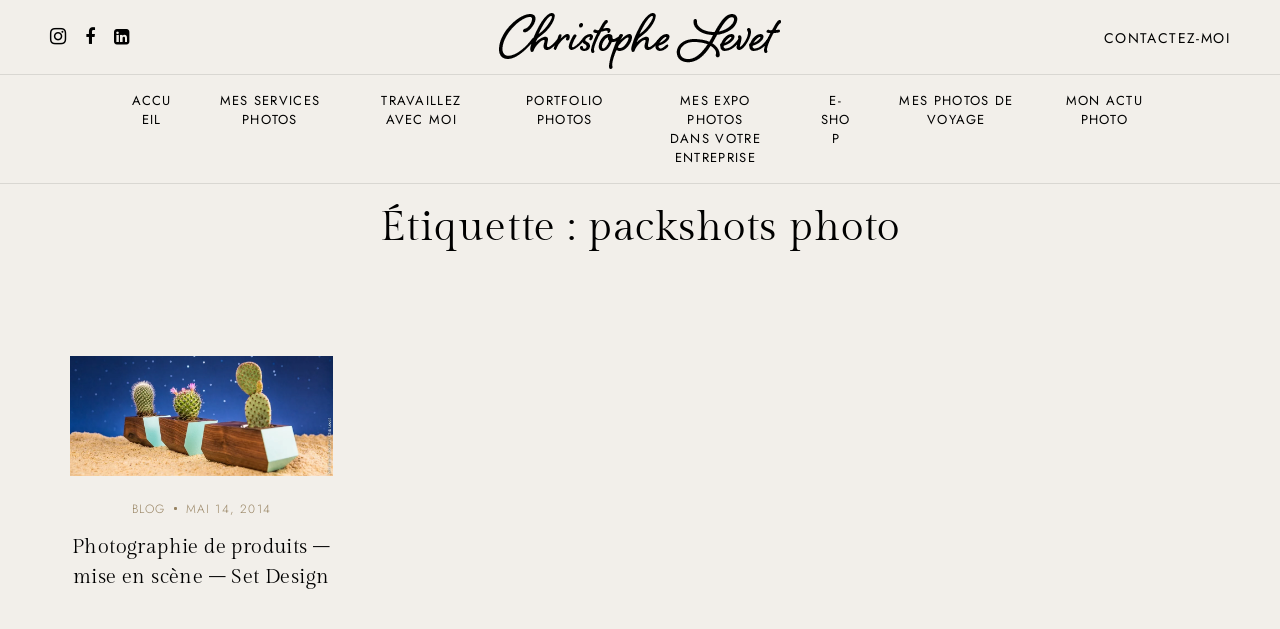

--- FILE ---
content_type: text/html; charset=UTF-8
request_url: https://levetchristophe.fr/tag/packshots-photo/
body_size: 10659
content:
<!DOCTYPE html>
<html lang="fr-FR">
<head>
<meta charset="UTF-8">
<meta http-equiv="X-UA-Compatible" content="IE=edge">
<meta name="viewport" content="width=device-width, initial-scale=1">
<meta name='robots' content='index, follow, max-image-preview:large, max-snippet:-1, max-video-preview:-1' />
<style>img:is([sizes="auto" i], [sizes^="auto," i]) { contain-intrinsic-size: 3000px 1500px }</style>
<!-- This site is optimized with the Yoast SEO plugin v26.6 - https://yoast.com/wordpress/plugins/seo/ -->
<title>packshots photo Archives - Photographe à Grenoble - Lyon - Annecy | Christophe Levet</title>
<link rel="canonical" href="https://levetchristophe.fr/tag/packshots-photo/" />
<meta property="og:locale" content="fr_FR" />
<meta property="og:type" content="article" />
<meta property="og:title" content="packshots photo Archives - Photographe à Grenoble - Lyon - Annecy | Christophe Levet" />
<meta property="og:url" content="https://levetchristophe.fr/tag/packshots-photo/" />
<meta property="og:site_name" content="Photographe à Grenoble - Lyon - Annecy | Christophe Levet" />
<meta name="twitter:card" content="summary_large_image" />
<meta name="twitter:site" content="@Levetchristophe" />
<script type="application/ld+json" class="yoast-schema-graph">{"@context":"https://schema.org","@graph":[{"@type":"CollectionPage","@id":"https://levetchristophe.fr/tag/packshots-photo/","url":"https://levetchristophe.fr/tag/packshots-photo/","name":"packshots photo Archives - Photographe à Grenoble - Lyon - Annecy | Christophe Levet","isPartOf":{"@id":"https://levetchristophe.fr/#website"},"primaryImageOfPage":{"@id":"https://levetchristophe.fr/tag/packshots-photo/#primaryimage"},"image":{"@id":"https://levetchristophe.fr/tag/packshots-photo/#primaryimage"},"thumbnailUrl":"https://levetchristophe.fr/wp-content/uploads/2014/05/Boxcar-WBC-Christophelevet-3.jpg","breadcrumb":{"@id":"https://levetchristophe.fr/tag/packshots-photo/#breadcrumb"},"inLanguage":"fr-FR"},{"@type":"ImageObject","inLanguage":"fr-FR","@id":"https://levetchristophe.fr/tag/packshots-photo/#primaryimage","url":"https://levetchristophe.fr/wp-content/uploads/2014/05/Boxcar-WBC-Christophelevet-3.jpg","contentUrl":"https://levetchristophe.fr/wp-content/uploads/2014/05/Boxcar-WBC-Christophelevet-3.jpg","width":950,"height":433},{"@type":"BreadcrumbList","@id":"https://levetchristophe.fr/tag/packshots-photo/#breadcrumb","itemListElement":[{"@type":"ListItem","position":1,"name":"Accueil","item":"https://levetchristophe.fr/"},{"@type":"ListItem","position":2,"name":"packshots photo"}]},{"@type":"WebSite","@id":"https://levetchristophe.fr/#website","url":"https://levetchristophe.fr/","name":"Photographe Grenoble - Lyon - Annecy | Christophe Levet","description":"Votre photographe à Grenoble pour la communication des entreprises","publisher":{"@id":"https://levetchristophe.fr/#organization"},"potentialAction":[{"@type":"SearchAction","target":{"@type":"EntryPoint","urlTemplate":"https://levetchristophe.fr/?s={search_term_string}"},"query-input":{"@type":"PropertyValueSpecification","valueRequired":true,"valueName":"search_term_string"}}],"inLanguage":"fr-FR"},{"@type":"Organization","@id":"https://levetchristophe.fr/#organization","name":"Christophe Levet Photographe Grenoble","url":"https://levetchristophe.fr/","logo":{"@type":"ImageObject","inLanguage":"fr-FR","@id":"https://levetchristophe.fr/#/schema/logo/image/","url":"https://levetchristophe.fr/wp-content/uploads/2013/06/Logo-Christophe-Levet-New-blanc1.png","contentUrl":"https://levetchristophe.fr/wp-content/uploads/2013/06/Logo-Christophe-Levet-New-blanc1.png","width":1772,"height":448,"caption":"Christophe Levet Photographe Grenoble"},"image":{"@id":"https://levetchristophe.fr/#/schema/logo/image/"},"sameAs":["http://www.facebook.com/christophe.levet.photographe","https://x.com/Levetchristophe","http://instagram.com/christophelevet/","http://fr.linkedin.com/in/christophelevet","http://fr.pinterest.com/christophelevet/"]}]}</script>
<!-- / Yoast SEO plugin. -->
<link rel="alternate" type="application/rss+xml" title="Photographe à Grenoble - Lyon - Annecy | Christophe Levet &raquo; Flux" href="https://levetchristophe.fr/feed/" />
<link rel="alternate" type="application/rss+xml" title="Photographe à Grenoble - Lyon - Annecy | Christophe Levet &raquo; Flux des commentaires" href="https://levetchristophe.fr/comments/feed/" />
<link rel="alternate" type="application/rss+xml" title="Photographe à Grenoble - Lyon - Annecy | Christophe Levet &raquo; Flux de l’étiquette packshots photo" href="https://levetchristophe.fr/tag/packshots-photo/feed/" />
<!-- This site uses the Google Analytics by MonsterInsights plugin v9.11.1 - Using Analytics tracking - https://www.monsterinsights.com/ -->
<!-- Remarque : MonsterInsights n’est actuellement pas configuré sur ce site. Le propriétaire doit authentifier son compte Google Analytics dans les réglages de MonsterInsights.  -->
<!-- No tracking code set -->
<!-- / Google Analytics by MonsterInsights -->
<!-- <link rel='stylesheet' id='sbi_styles-css' href='https://levetchristophe.fr/wp-content/plugins/instagram-feed/css/sbi-styles.min.css?ver=6.10.0' type='text/css' media='all' /> -->
<!-- <link rel='stylesheet' id='wp-block-library-css' href='https://levetchristophe.fr/wp-includes/css/dist/block-library/style.min.css?ver=6.7.4' type='text/css' media='all' /> -->
<link rel="stylesheet" type="text/css" href="//levetchristophe.fr/wp-content/cache/wpfc-minified/km7ifvw9/dfm08.css" media="all"/>
<style id='classic-theme-styles-inline-css' type='text/css'>
/*! This file is auto-generated */
.wp-block-button__link{color:#fff;background-color:#32373c;border-radius:9999px;box-shadow:none;text-decoration:none;padding:calc(.667em + 2px) calc(1.333em + 2px);font-size:1.125em}.wp-block-file__button{background:#32373c;color:#fff;text-decoration:none}
</style>
<style id='global-styles-inline-css' type='text/css'>
:root{--wp--preset--aspect-ratio--square: 1;--wp--preset--aspect-ratio--4-3: 4/3;--wp--preset--aspect-ratio--3-4: 3/4;--wp--preset--aspect-ratio--3-2: 3/2;--wp--preset--aspect-ratio--2-3: 2/3;--wp--preset--aspect-ratio--16-9: 16/9;--wp--preset--aspect-ratio--9-16: 9/16;--wp--preset--color--black: #000000;--wp--preset--color--cyan-bluish-gray: #abb8c3;--wp--preset--color--white: #ffffff;--wp--preset--color--pale-pink: #f78da7;--wp--preset--color--vivid-red: #cf2e2e;--wp--preset--color--luminous-vivid-orange: #ff6900;--wp--preset--color--luminous-vivid-amber: #fcb900;--wp--preset--color--light-green-cyan: #7bdcb5;--wp--preset--color--vivid-green-cyan: #00d084;--wp--preset--color--pale-cyan-blue: #8ed1fc;--wp--preset--color--vivid-cyan-blue: #0693e3;--wp--preset--color--vivid-purple: #9b51e0;--wp--preset--gradient--vivid-cyan-blue-to-vivid-purple: linear-gradient(135deg,rgba(6,147,227,1) 0%,rgb(155,81,224) 100%);--wp--preset--gradient--light-green-cyan-to-vivid-green-cyan: linear-gradient(135deg,rgb(122,220,180) 0%,rgb(0,208,130) 100%);--wp--preset--gradient--luminous-vivid-amber-to-luminous-vivid-orange: linear-gradient(135deg,rgba(252,185,0,1) 0%,rgba(255,105,0,1) 100%);--wp--preset--gradient--luminous-vivid-orange-to-vivid-red: linear-gradient(135deg,rgba(255,105,0,1) 0%,rgb(207,46,46) 100%);--wp--preset--gradient--very-light-gray-to-cyan-bluish-gray: linear-gradient(135deg,rgb(238,238,238) 0%,rgb(169,184,195) 100%);--wp--preset--gradient--cool-to-warm-spectrum: linear-gradient(135deg,rgb(74,234,220) 0%,rgb(151,120,209) 20%,rgb(207,42,186) 40%,rgb(238,44,130) 60%,rgb(251,105,98) 80%,rgb(254,248,76) 100%);--wp--preset--gradient--blush-light-purple: linear-gradient(135deg,rgb(255,206,236) 0%,rgb(152,150,240) 100%);--wp--preset--gradient--blush-bordeaux: linear-gradient(135deg,rgb(254,205,165) 0%,rgb(254,45,45) 50%,rgb(107,0,62) 100%);--wp--preset--gradient--luminous-dusk: linear-gradient(135deg,rgb(255,203,112) 0%,rgb(199,81,192) 50%,rgb(65,88,208) 100%);--wp--preset--gradient--pale-ocean: linear-gradient(135deg,rgb(255,245,203) 0%,rgb(182,227,212) 50%,rgb(51,167,181) 100%);--wp--preset--gradient--electric-grass: linear-gradient(135deg,rgb(202,248,128) 0%,rgb(113,206,126) 100%);--wp--preset--gradient--midnight: linear-gradient(135deg,rgb(2,3,129) 0%,rgb(40,116,252) 100%);--wp--preset--font-size--small: 13px;--wp--preset--font-size--medium: 20px;--wp--preset--font-size--large: 36px;--wp--preset--font-size--x-large: 42px;--wp--preset--spacing--20: 0.44rem;--wp--preset--spacing--30: 0.67rem;--wp--preset--spacing--40: 1rem;--wp--preset--spacing--50: 1.5rem;--wp--preset--spacing--60: 2.25rem;--wp--preset--spacing--70: 3.38rem;--wp--preset--spacing--80: 5.06rem;--wp--preset--shadow--natural: 6px 6px 9px rgba(0, 0, 0, 0.2);--wp--preset--shadow--deep: 12px 12px 50px rgba(0, 0, 0, 0.4);--wp--preset--shadow--sharp: 6px 6px 0px rgba(0, 0, 0, 0.2);--wp--preset--shadow--outlined: 6px 6px 0px -3px rgba(255, 255, 255, 1), 6px 6px rgba(0, 0, 0, 1);--wp--preset--shadow--crisp: 6px 6px 0px rgba(0, 0, 0, 1);}:where(.is-layout-flex){gap: 0.5em;}:where(.is-layout-grid){gap: 0.5em;}body .is-layout-flex{display: flex;}.is-layout-flex{flex-wrap: wrap;align-items: center;}.is-layout-flex > :is(*, div){margin: 0;}body .is-layout-grid{display: grid;}.is-layout-grid > :is(*, div){margin: 0;}:where(.wp-block-columns.is-layout-flex){gap: 2em;}:where(.wp-block-columns.is-layout-grid){gap: 2em;}:where(.wp-block-post-template.is-layout-flex){gap: 1.25em;}:where(.wp-block-post-template.is-layout-grid){gap: 1.25em;}.has-black-color{color: var(--wp--preset--color--black) !important;}.has-cyan-bluish-gray-color{color: var(--wp--preset--color--cyan-bluish-gray) !important;}.has-white-color{color: var(--wp--preset--color--white) !important;}.has-pale-pink-color{color: var(--wp--preset--color--pale-pink) !important;}.has-vivid-red-color{color: var(--wp--preset--color--vivid-red) !important;}.has-luminous-vivid-orange-color{color: var(--wp--preset--color--luminous-vivid-orange) !important;}.has-luminous-vivid-amber-color{color: var(--wp--preset--color--luminous-vivid-amber) !important;}.has-light-green-cyan-color{color: var(--wp--preset--color--light-green-cyan) !important;}.has-vivid-green-cyan-color{color: var(--wp--preset--color--vivid-green-cyan) !important;}.has-pale-cyan-blue-color{color: var(--wp--preset--color--pale-cyan-blue) !important;}.has-vivid-cyan-blue-color{color: var(--wp--preset--color--vivid-cyan-blue) !important;}.has-vivid-purple-color{color: var(--wp--preset--color--vivid-purple) !important;}.has-black-background-color{background-color: var(--wp--preset--color--black) !important;}.has-cyan-bluish-gray-background-color{background-color: var(--wp--preset--color--cyan-bluish-gray) !important;}.has-white-background-color{background-color: var(--wp--preset--color--white) !important;}.has-pale-pink-background-color{background-color: var(--wp--preset--color--pale-pink) !important;}.has-vivid-red-background-color{background-color: var(--wp--preset--color--vivid-red) !important;}.has-luminous-vivid-orange-background-color{background-color: var(--wp--preset--color--luminous-vivid-orange) !important;}.has-luminous-vivid-amber-background-color{background-color: var(--wp--preset--color--luminous-vivid-amber) !important;}.has-light-green-cyan-background-color{background-color: var(--wp--preset--color--light-green-cyan) !important;}.has-vivid-green-cyan-background-color{background-color: var(--wp--preset--color--vivid-green-cyan) !important;}.has-pale-cyan-blue-background-color{background-color: var(--wp--preset--color--pale-cyan-blue) !important;}.has-vivid-cyan-blue-background-color{background-color: var(--wp--preset--color--vivid-cyan-blue) !important;}.has-vivid-purple-background-color{background-color: var(--wp--preset--color--vivid-purple) !important;}.has-black-border-color{border-color: var(--wp--preset--color--black) !important;}.has-cyan-bluish-gray-border-color{border-color: var(--wp--preset--color--cyan-bluish-gray) !important;}.has-white-border-color{border-color: var(--wp--preset--color--white) !important;}.has-pale-pink-border-color{border-color: var(--wp--preset--color--pale-pink) !important;}.has-vivid-red-border-color{border-color: var(--wp--preset--color--vivid-red) !important;}.has-luminous-vivid-orange-border-color{border-color: var(--wp--preset--color--luminous-vivid-orange) !important;}.has-luminous-vivid-amber-border-color{border-color: var(--wp--preset--color--luminous-vivid-amber) !important;}.has-light-green-cyan-border-color{border-color: var(--wp--preset--color--light-green-cyan) !important;}.has-vivid-green-cyan-border-color{border-color: var(--wp--preset--color--vivid-green-cyan) !important;}.has-pale-cyan-blue-border-color{border-color: var(--wp--preset--color--pale-cyan-blue) !important;}.has-vivid-cyan-blue-border-color{border-color: var(--wp--preset--color--vivid-cyan-blue) !important;}.has-vivid-purple-border-color{border-color: var(--wp--preset--color--vivid-purple) !important;}.has-vivid-cyan-blue-to-vivid-purple-gradient-background{background: var(--wp--preset--gradient--vivid-cyan-blue-to-vivid-purple) !important;}.has-light-green-cyan-to-vivid-green-cyan-gradient-background{background: var(--wp--preset--gradient--light-green-cyan-to-vivid-green-cyan) !important;}.has-luminous-vivid-amber-to-luminous-vivid-orange-gradient-background{background: var(--wp--preset--gradient--luminous-vivid-amber-to-luminous-vivid-orange) !important;}.has-luminous-vivid-orange-to-vivid-red-gradient-background{background: var(--wp--preset--gradient--luminous-vivid-orange-to-vivid-red) !important;}.has-very-light-gray-to-cyan-bluish-gray-gradient-background{background: var(--wp--preset--gradient--very-light-gray-to-cyan-bluish-gray) !important;}.has-cool-to-warm-spectrum-gradient-background{background: var(--wp--preset--gradient--cool-to-warm-spectrum) !important;}.has-blush-light-purple-gradient-background{background: var(--wp--preset--gradient--blush-light-purple) !important;}.has-blush-bordeaux-gradient-background{background: var(--wp--preset--gradient--blush-bordeaux) !important;}.has-luminous-dusk-gradient-background{background: var(--wp--preset--gradient--luminous-dusk) !important;}.has-pale-ocean-gradient-background{background: var(--wp--preset--gradient--pale-ocean) !important;}.has-electric-grass-gradient-background{background: var(--wp--preset--gradient--electric-grass) !important;}.has-midnight-gradient-background{background: var(--wp--preset--gradient--midnight) !important;}.has-small-font-size{font-size: var(--wp--preset--font-size--small) !important;}.has-medium-font-size{font-size: var(--wp--preset--font-size--medium) !important;}.has-large-font-size{font-size: var(--wp--preset--font-size--large) !important;}.has-x-large-font-size{font-size: var(--wp--preset--font-size--x-large) !important;}
:where(.wp-block-post-template.is-layout-flex){gap: 1.25em;}:where(.wp-block-post-template.is-layout-grid){gap: 1.25em;}
:where(.wp-block-columns.is-layout-flex){gap: 2em;}:where(.wp-block-columns.is-layout-grid){gap: 2em;}
:root :where(.wp-block-pullquote){font-size: 1.5em;line-height: 1.6;}
</style>
<!-- <link rel='stylesheet' id='contact-form-7-css' href='https://levetchristophe.fr/wp-content/plugins/contact-form-7/includes/css/styles.css?ver=6.1.4' type='text/css' media='all' /> -->
<!-- <link rel='stylesheet' id='magnific-style-css' href='https://levetchristophe.fr/wp-content/plugins/palette-core//assets/js/magnific-popup/magnific-popup.css?ver=1.1.0' type='text/css' media='all' /> -->
<!-- <link rel='stylesheet' id='venobox-style-css' href='https://levetchristophe.fr/wp-content/plugins/palette-core//assets/js/venobox/venobox.css?ver=1.8.2' type='text/css' media='all' /> -->
<!-- <link rel='stylesheet' id='swiper-style-css' href='https://levetchristophe.fr/wp-content/plugins/palette-core//assets/js/swiper/swiper-bundle.min.css?ver=1.1.0' type='text/css' media='all' /> -->
<!-- <link rel='stylesheet' id='font-awesome-css' href='https://levetchristophe.fr/wp-content/plugins/elementor/assets/lib/font-awesome/css/font-awesome.min.css?ver=4.7.0' type='text/css' media='all' /> -->
<!-- <link rel='stylesheet' id='fresco-style-css' href='https://levetchristophe.fr/wp-content/themes/palette/assets/css/libs/fresco/fresco.css?ver=2.3.0' type='text/css' media='all' /> -->
<!-- <link rel='stylesheet' id='bootstrap-css' href='https://levetchristophe.fr/wp-content/themes/palette/assets/css/libs/bootstrap.css?ver=4.0' type='text/css' media='all' /> -->
<!-- <link rel='stylesheet' id='slick-css' href='https://levetchristophe.fr/wp-content/themes/palette/assets/css/libs/slick-slider.css?ver=4.0' type='text/css' media='all' /> -->
<!-- <link rel='stylesheet' id='palette-set-icon-css' href='https://levetchristophe.fr/wp-content/themes/palette/assets/css/fontello/css/palette-embedded.css?ver=1.0' type='text/css' media='all' /> -->
<!-- <link rel='stylesheet' id='palette-general-css' href='https://levetchristophe.fr/wp-content/themes/palette/assets/css/general.css?ver=1.0' type='text/css' media='all' /> -->
<link rel="stylesheet" type="text/css" href="//levetchristophe.fr/wp-content/cache/wpfc-minified/jy92p9cp/dfjh4.css" media="all"/>
<style id='palette-general-inline-css' type='text/css'>
.art-first-hv-cl:hover{color:#000000;}
.art-first-bg,
input[type="radio"]:checked:hover::before
{background-color:#000000;}
.woocommerce-checkout #payment div.payment_box,
.woocommerce button.button.art-button-link-line,
.woocommerce button.button.art-button-link-line:hover,
.select2-container--default .select2-selection--single .select2-selection__rendered,
body, .art-first-cl, .art-body-font, .woocommerce ul.products li.product .price,
.woocommerce div.product p.price 
{ color :#000000;}
.art_service_menu .art-service-menu-tabs li.art-active span ,
.art-mention .art-mention-content .art-mention-info .art-mention-item .art-widget-button a,
.art-follow-subscribe-widget .art-subscribe-side,
.art-map-contacts .art-service-menu-two-tabs li
.art-contact-widget-tabs .art-service-menu-two-tabs li
{ border-color:#000000;}
.art-second-color,
.art-text-links .art-text-links-two .art-text-links-items .art-text-links-items a .art-link-name i::before,
section.art-prices-page .art-prices-page-block .art-price-page-content .page-content-price .page-content-price-link a,
.woocommerce button.button.art-button-link-line,
.art-button-link-line,
header.art-header-two .art-header-two-content .art-header-bottom nav ul.menu li:hover > a,
header.art-header-two.art-dark-header-text .art-header-two-content .art-header-top .art-header-top-right a.art-site-header-appointment:hover,
.woocommerce button.button:disabled, .woocommerce button.button:disabled[disabled],
.art-cart-page-wrapper .art-cart-page-left .woocommerce-cart-form table.shop_table.cart tbody tr td.actions .art-update-cart:disabled[disabled]:hover,
.swiper-button-prev:hover::before,
.swiper-button-next:hover::before,
.filter-button-group .art-button-filter-item.is-checked,
.art-portfolio-buttons-filter .art-button-filter-item:hover, .filter-button-group .art-button-filter-item:hover,
.art-portfolio-buttons-filter .art-button-filter-item.is-checked a, .filter-button-group .art-button-filter-item.is-checked a,
.art-portfolio-buttons-filter .art-button-filter-item.is-checked, .filter-button-group .art-button-filter-item.is-checked,
.art-theme-blog .art-blog-cats .art-categories-wrapper .art-categories li.current_item a,
.art-post-header .art-post-header-content .art-post-header-right .art-post-header-right-data .art-post-enquire a
{ color :#988463;}
.art-text-links .art-text-links-two .art-text-links-items .art-text-links-items a:hover,
.art-social-container a:hover i,
a:hover
{ color :#988463;}
.art-second-bg,
.art-post-cat.cat-date-font .art-post-cat-itself::before,
header.art-header-two .art-header-two-content .art-header-bottom nav ul.menu li:hover > a::before
{background-color:#988463;}
.art-cart-page-wrapper .art-cart-page-left .woocommerce-cart-form table.shop_table.cart tbody tr td.actions .coupon .art-apply-coupon:hover,
input[type="radio"]:hover::before,
input[type="checkbox"]:hover::before
{border-color:#988463;}
.woocommerce button.button,
.woocommerce .button.wc-backward,
.woocommerce #payment #place_order, .woocommerce-page #payment #place_order,
.woocommerce #respond input#submit,
.woocommerce div.product form.cart .button,
.art-button-dark { 
color :#ffffff; 
background-color:#988463;
}
.woocommerce button.button:hover,
.woocommerce .button.wc-backward:hover,
.woocommerce #payment #place_order, .woocommerce-page #payment #place_order:hover,
.woocommerce #respond input#submit:hover,
.art-button-dark:hover {
color :#ffffff;
background-color:#988463;
}
.art-third-color
{ color :#F2EFEA;}
.art-third-bg,
input[type="radio"]::before,
input[type="checkbox"]::before,
.woocommerce-cart .art-default-page-custom-wrapper,
.woocommerce-checkout .art-default-page-custom-wrapper,
input[type="radio"]:checked::after,
.zoom-anim-dialog.art-default-popap-two
{ background-color:#F2EFEA;}
#pwgc-redeem-button,
.art-woo-checkout-page .art-checkout-right .woocommerce-checkout-review-order #payment .form-row.place-order #pwgc-redeem-gift-card-form #pwgc-redeem-form #pwgc-redeem-button,
.art-button-light { 
color :#988463; 
border-color:#988463;
}
#pwgc-redeem-button:hover,
.art-woo-checkout-page .art-checkout-right .woocommerce-checkout-review-order #payment .form-row.place-order #pwgc-redeem-gift-card-form #pwgc-redeem-form #pwgc-redeem-button:hover,
.art-button-light:hover {
color :#fff;
background-color:#988463;
}
.art-button-light-two { 
color :#fff; 
border-color:#fff;
}
.art-button-light-two:hover {
color :#000;
background-color:#fff;
border-color:#fff;
}
.art-second-mobile-menu-wrapper 
{ background-color: #000; }
.art-second-mobile-menu-wrapper .art-nav-container .art--second-menu-navigation-wrapper nav.art--mobile-menu-navigation .art-mobile-menu-additional-info ul li,
.art-second-mobile-menu-wrapper .art-nav-container .art--second-menu-navigation-wrapper nav.art--mobile-menu-navigation ul.art--mobile-menu li a,
.art-second-mobile-menu-wrapper .art-nav-container .art--second-menu-navigation-wrapper nav.art--mobile-menu-navigation .art-mobile-menu-additional-info ul li a
{ color: #FFF; }
</style>
<!-- <link rel='stylesheet' id='elementor-frontend-css' href='https://levetchristophe.fr/wp-content/plugins/elementor/assets/css/frontend.min.css?ver=3.34.0' type='text/css' media='all' /> -->
<!-- <link rel='stylesheet' id='eael-general-css' href='https://levetchristophe.fr/wp-content/plugins/essential-addons-for-elementor-lite/assets/front-end/css/view/general.min.css?ver=6.5.5' type='text/css' media='all' /> -->
<link rel="stylesheet" type="text/css" href="//levetchristophe.fr/wp-content/cache/wpfc-minified/jor9hjuq/dfm08.css" media="all"/>
<script src='//levetchristophe.fr/wp-content/cache/wpfc-minified/9911if99/dfjh4.js' type="text/javascript"></script>
<!-- <script type="text/javascript" src="https://levetchristophe.fr/wp-includes/js/jquery/jquery.min.js?ver=3.7.1" id="jquery-core-js"></script> -->
<!-- <script type="text/javascript" src="https://levetchristophe.fr/wp-includes/js/jquery/jquery-migrate.min.js?ver=3.4.1" id="jquery-migrate-js"></script> -->
<link rel="https://api.w.org/" href="https://levetchristophe.fr/wp-json/" /><link rel="alternate" title="JSON" type="application/json" href="https://levetchristophe.fr/wp-json/wp/v2/tags/697" /><link rel="EditURI" type="application/rsd+xml" title="RSD" href="https://levetchristophe.fr/xmlrpc.php?rsd" />
<meta name="generator" content="WordPress 6.7.4" />
<meta name="generator" content="Elementor 3.34.0; features: e_font_icon_svg, additional_custom_breakpoints; settings: css_print_method-external, google_font-enabled, font_display-swap">
<style type="text/css">.recentcomments a{display:inline !important;padding:0 !important;margin:0 !important;}</style>			<style>
.e-con.e-parent:nth-of-type(n+4):not(.e-lazyloaded):not(.e-no-lazyload),
.e-con.e-parent:nth-of-type(n+4):not(.e-lazyloaded):not(.e-no-lazyload) * {
background-image: none !important;
}
@media screen and (max-height: 1024px) {
.e-con.e-parent:nth-of-type(n+3):not(.e-lazyloaded):not(.e-no-lazyload),
.e-con.e-parent:nth-of-type(n+3):not(.e-lazyloaded):not(.e-no-lazyload) * {
background-image: none !important;
}
}
@media screen and (max-height: 640px) {
.e-con.e-parent:nth-of-type(n+2):not(.e-lazyloaded):not(.e-no-lazyload),
.e-con.e-parent:nth-of-type(n+2):not(.e-lazyloaded):not(.e-no-lazyload) * {
background-image: none !important;
}
}
</style>
<link rel="icon" href="https://levetchristophe.fr/wp-content/uploads/2023/11/cropped-favicon-christophe-levet-photographe-grenoble-150x150-1-32x32.png" sizes="32x32" />
<link rel="icon" href="https://levetchristophe.fr/wp-content/uploads/2023/11/cropped-favicon-christophe-levet-photographe-grenoble-150x150-1-192x192.png" sizes="192x192" />
<link rel="apple-touch-icon" href="https://levetchristophe.fr/wp-content/uploads/2023/11/cropped-favicon-christophe-levet-photographe-grenoble-150x150-1-180x180.png" />
<meta name="msapplication-TileImage" content="https://levetchristophe.fr/wp-content/uploads/2023/11/cropped-favicon-christophe-levet-photographe-grenoble-150x150-1-270x270.png" />
<style id="kirki-inline-styles">body, .art-body-font, code, kbd, pre, samp{font-family:Jost;font-size:18px;font-weight:300;line-height:32px;text-align:left;text-transform:none;color:#000000;}.art-body-two-font, .accordion-product-container tbody{font-family:Jost;font-size:16px;font-weight:300;letter-spacing:0.02em;line-height:28px;text-transform:none;color:#000000;}.art-body-three-font, .woocommerce .woocommerce-breadcrumb, h3#ship-to-different-address{font-family:Jost;font-size:14px;font-weight:300;letter-spacing:0.02em;line-height:26px;text-transform:none;color:#000000;}.art-body-four-font{font-family:Jost;font-size:12px;font-weight:400;letter-spacing:0.02em;line-height:17px;text-transform:none;color:#000000;}.art-body-five-font, .woocommerce-privacy-policy-text, .woocommerce-checkout #payment div.payment_box{font-family:Jost;font-size:12px;font-weight:300;letter-spacing:0.02em;line-height:17px;text-transform:none;color:#000000;}.elementor-widget-button .elementor-button, #pwgc-redeem-button, .art-button, .woocommerce button.button, .woocommerce div.product form.cart .button, .woocommerce #respond input#submit, .woocommerce #payment #place_order, .woocommerce-page #payment #place_order, .woocommerce .button.wc-backward, .art-woo-checkout-page .art-checkout-right .woocommerce-checkout-review-order #payment .form-row.place-order #pwgc-redeem-gift-card-form #pwgc-redeem-form #pwgc-redeem-button{font-family:Jost;font-size:14px;font-weight:400;letter-spacing:0.1em;line-height:20px;text-transform:uppercase;}header.art-header-two .art-header-two-content .art-header-bottom nav ul.menu > li > a, footer.art-main-footer .art-main-footer-wrapper .art-footer-menu ul.menu li > a{font-family:Jost;font-size:13px;font-weight:400;letter-spacing:0.1em;line-height:19px;text-transform:uppercase;}.art-text-title-style, .art-button-link-line, .woocommerce button.button.art-button-link-line, .art-cart-page-wrapper .art-cart-page-left .woocommerce-cart-form table.shop_table.cart tbody tr td.actions .art-update-cart{font-family:Gilda Display;letter-spacing:0.02em;text-transform:none;}h1, .art-h1, h1.elementor-heading-title, h2, .art-h2, h2.elementor-heading-title, h3, .art-h3, h3.elementor-heading-title, h4, .art-h4, h4.elementor-heading-title, h5, .art-h5, h5.elementor-heading-title, h6, .art-h6, h6.elementor-heading-title, .woocommerce ul.products li.product .price{font-family:Gilda Display;text-transform:none;}h1, .art-h1, h1.elementor-heading-title{font-size:80px;font-weight:400;letter-spacing:0.005em;line-height:94px;}h2, .art-h2, h2.elementor-heading-title, .comment-respond .comment-reply-title{font-size:42px;font-weight:400;letter-spacing:0.02em;line-height:56px;}h3, .art-h3, h3.elementor-heading-title{font-size:36px;font-weight:400;letter-spacing:0.02em;line-height:54px;}h4, .art-h4, h4.elementor-heading-title, .comment-respond .comment-reply-title{font-size:26px;font-weight:400;letter-spacing:0.02em;line-height:34px;}h5, .art-h5, h5.elementor-heading-title{font-size:22px;font-weight:400;letter-spacing:0.02em;line-height:28px;}h6, .art-h6, h6.elementor-heading-title{font-size:20px;font-weight:400;letter-spacing:0.02em;line-height:30px;}.art-heading-seven, .woocommerce #reviews #comments h2{font-family:Gilda Display;font-size:16px;font-weight:400;letter-spacing:0.02em;line-height:19px;}.art-heading-eight, footer.art-main-footer ul li a, footer.art-main-footer ul li{font-family:Gilda Display;font-size:14px;font-weight:400;letter-spacing:0.02em;line-height:16px;}.art-heading-nine{font-family:Gilda Display;font-size:13px;font-weight:400;letter-spacing:0.02em;line-height:15px;}.art-heading-ten{font-family:Gilda Display;font-size:13px;font-weight:400;letter-spacing:0.02em;line-height:15px;text-transform:uppercase;}@media (max-width: 767px){h1, .art-h1, h1.elementor-heading-title{font-size:36px;font-weight:400;letter-spacing:0.02em;line-height:54px;}h2, .art-h2, h2.elementor-heading-title, .comment-respond .comment-reply-title{font-size:26px;font-weight:400;letter-spacing:0.02em;line-height:34px;}h3, .art-h3, h3.elementor-heading-title{font-size:26px;font-weight:400;letter-spacing:0.02em;line-height:34px;}h4, .art-h4, h4.elementor-heading-title, .comment-respond .comment-reply-title{font-size:16px;font-weight:400;letter-spacing:0.02em;line-height:19px;}}/* cyrillic */
@font-face {
font-family: 'Jost';
font-style: normal;
font-weight: 300;
font-display: swap;
src: url(https://levetchristophe.fr/wp-content/fonts/jost/92zatBhPNqw73oDd4iYl.woff2) format('woff2');
unicode-range: U+0301, U+0400-045F, U+0490-0491, U+04B0-04B1, U+2116;
}
/* latin-ext */
@font-face {
font-family: 'Jost';
font-style: normal;
font-weight: 300;
font-display: swap;
src: url(https://levetchristophe.fr/wp-content/fonts/jost/92zatBhPNqw73ord4iYl.woff2) format('woff2');
unicode-range: U+0100-02BA, U+02BD-02C5, U+02C7-02CC, U+02CE-02D7, U+02DD-02FF, U+0304, U+0308, U+0329, U+1D00-1DBF, U+1E00-1E9F, U+1EF2-1EFF, U+2020, U+20A0-20AB, U+20AD-20C0, U+2113, U+2C60-2C7F, U+A720-A7FF;
}
/* latin */
@font-face {
font-family: 'Jost';
font-style: normal;
font-weight: 300;
font-display: swap;
src: url(https://levetchristophe.fr/wp-content/fonts/jost/92zatBhPNqw73oTd4g.woff2) format('woff2');
unicode-range: U+0000-00FF, U+0131, U+0152-0153, U+02BB-02BC, U+02C6, U+02DA, U+02DC, U+0304, U+0308, U+0329, U+2000-206F, U+20AC, U+2122, U+2191, U+2193, U+2212, U+2215, U+FEFF, U+FFFD;
}
/* cyrillic */
@font-face {
font-family: 'Jost';
font-style: normal;
font-weight: 400;
font-display: swap;
src: url(https://levetchristophe.fr/wp-content/fonts/jost/92zatBhPNqw73oDd4iYl.woff2) format('woff2');
unicode-range: U+0301, U+0400-045F, U+0490-0491, U+04B0-04B1, U+2116;
}
/* latin-ext */
@font-face {
font-family: 'Jost';
font-style: normal;
font-weight: 400;
font-display: swap;
src: url(https://levetchristophe.fr/wp-content/fonts/jost/92zatBhPNqw73ord4iYl.woff2) format('woff2');
unicode-range: U+0100-02BA, U+02BD-02C5, U+02C7-02CC, U+02CE-02D7, U+02DD-02FF, U+0304, U+0308, U+0329, U+1D00-1DBF, U+1E00-1E9F, U+1EF2-1EFF, U+2020, U+20A0-20AB, U+20AD-20C0, U+2113, U+2C60-2C7F, U+A720-A7FF;
}
/* latin */
@font-face {
font-family: 'Jost';
font-style: normal;
font-weight: 400;
font-display: swap;
src: url(https://levetchristophe.fr/wp-content/fonts/jost/92zatBhPNqw73oTd4g.woff2) format('woff2');
unicode-range: U+0000-00FF, U+0131, U+0152-0153, U+02BB-02BC, U+02C6, U+02DA, U+02DC, U+0304, U+0308, U+0329, U+2000-206F, U+20AC, U+2122, U+2191, U+2193, U+2212, U+2215, U+FEFF, U+FFFD;
}/* latin-ext */
@font-face {
font-family: 'Gilda Display';
font-style: normal;
font-weight: 400;
font-display: swap;
src: url(https://levetchristophe.fr/wp-content/fonts/gilda-display/t5tmIRoYMoaYG0WEOh7HwMeR3TDPr6OH.woff2) format('woff2');
unicode-range: U+0100-02BA, U+02BD-02C5, U+02C7-02CC, U+02CE-02D7, U+02DD-02FF, U+0304, U+0308, U+0329, U+1D00-1DBF, U+1E00-1E9F, U+1EF2-1EFF, U+2020, U+20A0-20AB, U+20AD-20C0, U+2113, U+2C60-2C7F, U+A720-A7FF;
}
/* latin */
@font-face {
font-family: 'Gilda Display';
font-style: normal;
font-weight: 400;
font-display: swap;
src: url(https://levetchristophe.fr/wp-content/fonts/gilda-display/t5tmIRoYMoaYG0WEOh7HwMeR3T7Prw.woff2) format('woff2');
unicode-range: U+0000-00FF, U+0131, U+0152-0153, U+02BB-02BC, U+02C6, U+02DA, U+02DC, U+0304, U+0308, U+0329, U+2000-206F, U+20AC, U+2122, U+2191, U+2193, U+2212, U+2215, U+FEFF, U+FFFD;
}/* cyrillic */
@font-face {
font-family: 'Jost';
font-style: normal;
font-weight: 300;
font-display: swap;
src: url(https://levetchristophe.fr/wp-content/fonts/jost/92zatBhPNqw73oDd4iYl.woff2) format('woff2');
unicode-range: U+0301, U+0400-045F, U+0490-0491, U+04B0-04B1, U+2116;
}
/* latin-ext */
@font-face {
font-family: 'Jost';
font-style: normal;
font-weight: 300;
font-display: swap;
src: url(https://levetchristophe.fr/wp-content/fonts/jost/92zatBhPNqw73ord4iYl.woff2) format('woff2');
unicode-range: U+0100-02BA, U+02BD-02C5, U+02C7-02CC, U+02CE-02D7, U+02DD-02FF, U+0304, U+0308, U+0329, U+1D00-1DBF, U+1E00-1E9F, U+1EF2-1EFF, U+2020, U+20A0-20AB, U+20AD-20C0, U+2113, U+2C60-2C7F, U+A720-A7FF;
}
/* latin */
@font-face {
font-family: 'Jost';
font-style: normal;
font-weight: 300;
font-display: swap;
src: url(https://levetchristophe.fr/wp-content/fonts/jost/92zatBhPNqw73oTd4g.woff2) format('woff2');
unicode-range: U+0000-00FF, U+0131, U+0152-0153, U+02BB-02BC, U+02C6, U+02DA, U+02DC, U+0304, U+0308, U+0329, U+2000-206F, U+20AC, U+2122, U+2191, U+2193, U+2212, U+2215, U+FEFF, U+FFFD;
}
/* cyrillic */
@font-face {
font-family: 'Jost';
font-style: normal;
font-weight: 400;
font-display: swap;
src: url(https://levetchristophe.fr/wp-content/fonts/jost/92zatBhPNqw73oDd4iYl.woff2) format('woff2');
unicode-range: U+0301, U+0400-045F, U+0490-0491, U+04B0-04B1, U+2116;
}
/* latin-ext */
@font-face {
font-family: 'Jost';
font-style: normal;
font-weight: 400;
font-display: swap;
src: url(https://levetchristophe.fr/wp-content/fonts/jost/92zatBhPNqw73ord4iYl.woff2) format('woff2');
unicode-range: U+0100-02BA, U+02BD-02C5, U+02C7-02CC, U+02CE-02D7, U+02DD-02FF, U+0304, U+0308, U+0329, U+1D00-1DBF, U+1E00-1E9F, U+1EF2-1EFF, U+2020, U+20A0-20AB, U+20AD-20C0, U+2113, U+2C60-2C7F, U+A720-A7FF;
}
/* latin */
@font-face {
font-family: 'Jost';
font-style: normal;
font-weight: 400;
font-display: swap;
src: url(https://levetchristophe.fr/wp-content/fonts/jost/92zatBhPNqw73oTd4g.woff2) format('woff2');
unicode-range: U+0000-00FF, U+0131, U+0152-0153, U+02BB-02BC, U+02C6, U+02DA, U+02DC, U+0304, U+0308, U+0329, U+2000-206F, U+20AC, U+2122, U+2191, U+2193, U+2212, U+2215, U+FEFF, U+FFFD;
}/* latin-ext */
@font-face {
font-family: 'Gilda Display';
font-style: normal;
font-weight: 400;
font-display: swap;
src: url(https://levetchristophe.fr/wp-content/fonts/gilda-display/t5tmIRoYMoaYG0WEOh7HwMeR3TDPr6OH.woff2) format('woff2');
unicode-range: U+0100-02BA, U+02BD-02C5, U+02C7-02CC, U+02CE-02D7, U+02DD-02FF, U+0304, U+0308, U+0329, U+1D00-1DBF, U+1E00-1E9F, U+1EF2-1EFF, U+2020, U+20A0-20AB, U+20AD-20C0, U+2113, U+2C60-2C7F, U+A720-A7FF;
}
/* latin */
@font-face {
font-family: 'Gilda Display';
font-style: normal;
font-weight: 400;
font-display: swap;
src: url(https://levetchristophe.fr/wp-content/fonts/gilda-display/t5tmIRoYMoaYG0WEOh7HwMeR3T7Prw.woff2) format('woff2');
unicode-range: U+0000-00FF, U+0131, U+0152-0153, U+02BB-02BC, U+02C6, U+02DA, U+02DC, U+0304, U+0308, U+0329, U+2000-206F, U+20AC, U+2122, U+2191, U+2193, U+2212, U+2215, U+FEFF, U+FFFD;
}/* cyrillic */
@font-face {
font-family: 'Jost';
font-style: normal;
font-weight: 300;
font-display: swap;
src: url(https://levetchristophe.fr/wp-content/fonts/jost/92zatBhPNqw73oDd4iYl.woff2) format('woff2');
unicode-range: U+0301, U+0400-045F, U+0490-0491, U+04B0-04B1, U+2116;
}
/* latin-ext */
@font-face {
font-family: 'Jost';
font-style: normal;
font-weight: 300;
font-display: swap;
src: url(https://levetchristophe.fr/wp-content/fonts/jost/92zatBhPNqw73ord4iYl.woff2) format('woff2');
unicode-range: U+0100-02BA, U+02BD-02C5, U+02C7-02CC, U+02CE-02D7, U+02DD-02FF, U+0304, U+0308, U+0329, U+1D00-1DBF, U+1E00-1E9F, U+1EF2-1EFF, U+2020, U+20A0-20AB, U+20AD-20C0, U+2113, U+2C60-2C7F, U+A720-A7FF;
}
/* latin */
@font-face {
font-family: 'Jost';
font-style: normal;
font-weight: 300;
font-display: swap;
src: url(https://levetchristophe.fr/wp-content/fonts/jost/92zatBhPNqw73oTd4g.woff2) format('woff2');
unicode-range: U+0000-00FF, U+0131, U+0152-0153, U+02BB-02BC, U+02C6, U+02DA, U+02DC, U+0304, U+0308, U+0329, U+2000-206F, U+20AC, U+2122, U+2191, U+2193, U+2212, U+2215, U+FEFF, U+FFFD;
}
/* cyrillic */
@font-face {
font-family: 'Jost';
font-style: normal;
font-weight: 400;
font-display: swap;
src: url(https://levetchristophe.fr/wp-content/fonts/jost/92zatBhPNqw73oDd4iYl.woff2) format('woff2');
unicode-range: U+0301, U+0400-045F, U+0490-0491, U+04B0-04B1, U+2116;
}
/* latin-ext */
@font-face {
font-family: 'Jost';
font-style: normal;
font-weight: 400;
font-display: swap;
src: url(https://levetchristophe.fr/wp-content/fonts/jost/92zatBhPNqw73ord4iYl.woff2) format('woff2');
unicode-range: U+0100-02BA, U+02BD-02C5, U+02C7-02CC, U+02CE-02D7, U+02DD-02FF, U+0304, U+0308, U+0329, U+1D00-1DBF, U+1E00-1E9F, U+1EF2-1EFF, U+2020, U+20A0-20AB, U+20AD-20C0, U+2113, U+2C60-2C7F, U+A720-A7FF;
}
/* latin */
@font-face {
font-family: 'Jost';
font-style: normal;
font-weight: 400;
font-display: swap;
src: url(https://levetchristophe.fr/wp-content/fonts/jost/92zatBhPNqw73oTd4g.woff2) format('woff2');
unicode-range: U+0000-00FF, U+0131, U+0152-0153, U+02BB-02BC, U+02C6, U+02DA, U+02DC, U+0304, U+0308, U+0329, U+2000-206F, U+20AC, U+2122, U+2191, U+2193, U+2212, U+2215, U+FEFF, U+FFFD;
}/* latin-ext */
@font-face {
font-family: 'Gilda Display';
font-style: normal;
font-weight: 400;
font-display: swap;
src: url(https://levetchristophe.fr/wp-content/fonts/gilda-display/t5tmIRoYMoaYG0WEOh7HwMeR3TDPr6OH.woff2) format('woff2');
unicode-range: U+0100-02BA, U+02BD-02C5, U+02C7-02CC, U+02CE-02D7, U+02DD-02FF, U+0304, U+0308, U+0329, U+1D00-1DBF, U+1E00-1E9F, U+1EF2-1EFF, U+2020, U+20A0-20AB, U+20AD-20C0, U+2113, U+2C60-2C7F, U+A720-A7FF;
}
/* latin */
@font-face {
font-family: 'Gilda Display';
font-style: normal;
font-weight: 400;
font-display: swap;
src: url(https://levetchristophe.fr/wp-content/fonts/gilda-display/t5tmIRoYMoaYG0WEOh7HwMeR3T7Prw.woff2) format('woff2');
unicode-range: U+0000-00FF, U+0131, U+0152-0153, U+02BB-02BC, U+02C6, U+02DA, U+02DC, U+0304, U+0308, U+0329, U+2000-206F, U+20AC, U+2122, U+2191, U+2193, U+2212, U+2215, U+FEFF, U+FFFD;
}</style></head>
<body class="archive tag tag-packshots-photo tag-697 art-chosen-second-header  art-page-full-height art-third-bg hfeed elementor-default elementor-kit-4807" data-page-preloader="enable">
<!-- Main holder -->
<div id="art-main-holder">
<header class="art--header art-header-two art-dark-header-text">
<div class="art-header-two-content animate__animated animate__fadeInDown">
<div class="art-header-data-wrapper">
<div class="art-header-top">
<div class="art-header-top-left">
<div class="art-social-container">
<a href="https://www.instagram.com/christophelevetphotographe/"><i class="fa fa-instagram" aria-hidden="true"></i></a>
<a href="https://www.facebook.com/christophe.levet.photographe/"><i class="fa fa-facebook" aria-hidden="true"></i></a>
<a href="https://www.linkedin.com/in/christophe-levet-photographe/"><i class="fa fa-linkedin-square" aria-hidden="true"></i></a>
</div>
</div>
<div class="art-header-top-center">
<!-- Start Logo-->
<div class="art--logo-container">
<a class="light-logotype" href="https://levetchristophe.fr/">
<img src="https://levetchristophe.fr/wp-content/uploads/2023/11/logo-christophe-levet-photographe-white.png" alt="Site Logotype" class="img-logotype">
</a>
<a class="dark-logotype" href="https://levetchristophe.fr/">
<img src="https://levetchristophe.fr/wp-content/uploads/2023/11/logo-christophe-levet-photographe-grenoble-3.png" alt="Site Logotype Dark" class="img-logotype">
</a>
</div>
<!--Logo End-->
</div>
<div class="art-header-top-right">
<a class="art-site-header-appointment art-button" href="https://levetchristophe.fr/contact-photographe-grenoble/">Contactez-moi</a>
<div class="info_block_hamburger">
<button class="hamburger hamburger--collapse-r" type="button">
<span class="hamburger-box">
<span class="hamburger-inner"></span>
</span>
</button>
</div>
</div>
</div>
<div class="art-header-bottom">
<div class="art-navigation-container">
<div class="center-content">
<!-- Nav Menu Start-->
<nav class="qrt-nav-menu">
<ul id="menu-home" class="menu"><li id="menu-item-5415" class="nav-item menu-item-depth-0 sub-menu-full-width mega-menu-item"><a href="https://levetchristophe.fr/" class="menu-link main-menu-link item-title">Accueil</a></li>
<li id="menu-item-3863" class="nav-item menu-item-depth-0 sub-menu-full-width mega-menu-item"><a href="https://levetchristophe.fr/mes-services-photos-a-grenoble/" class="menu-link main-menu-link item-title">Mes services photos</a></li>
<li id="menu-item-3495" class="nav-item menu-item-depth-0 has-submenu sub-menu-full-width mega-menu-item"><a href="https://levetchristophe.fr/presentation-du-photographe-grenoble/" class="menu-link main-menu-link item-title">Travaillez avec moi</a>
<div class="sub-nav"><ul class="menu-depth-1 sub-menu sub-menu-wide sub-menu-full-width sub-nav-group"  >
<li id="menu-item-6609" class="sub-nav-item menu-item-depth-1 "><a href="https://levetchristophe.fr/presentation-du-photographe-grenoble/" class="menu-link sub-menu-link">Présentation du photographe</a></li>
<li id="menu-item-6608" class="sub-nav-item menu-item-depth-1 "><a href="https://levetchristophe.fr/studio-photo-a-grenoble-pour-les-entreprises/" class="menu-link sub-menu-link">Studio Photo à Grenoble</a></li>
</ul></div>
</li>
<li id="menu-item-2891" class="nav-item menu-item-depth-0 has-submenu sub-menu-full-width mega-menu-item"><a class="menu-link main-menu-link item-title">Portfolio photos</a>
<div class="sub-nav"><ul class="menu-depth-1 sub-menu sub-menu-wide sub-menu-full-width sub-nav-group"  >
<li id="menu-item-4175" class="sub-nav-item menu-item-depth-1 "><a href="https://levetchristophe.fr/portrait-photo-grenoble-photographe/" class="menu-link sub-menu-link">Mes portraits photo</a></li>
<li id="menu-item-4197" class="sub-nav-item menu-item-depth-1 "><a href="https://levetchristophe.fr/photographie-immobiliere/" class="menu-link sub-menu-link">Mes photographies d&rsquo;architecture et d&rsquo;immobilier</a></li>
<li id="menu-item-4326" class="sub-nav-item menu-item-depth-1 "><a href="https://levetchristophe.fr/photographie-outdoor/" class="menu-link sub-menu-link">Mes photographie outdoor / lifestyle</a></li>
<li id="menu-item-6194" class="sub-nav-item menu-item-depth-1 "><a href="https://levetchristophe.fr/photographe-pour-les-evenements/" class="menu-link sub-menu-link">Mes photographies pour les événements</a></li>
<li id="menu-item-4161" class="sub-nav-item menu-item-depth-1 "><a href="https://levetchristophe.fr/photographie-de-produits/" class="menu-link sub-menu-link">Mes photographies de produits</a></li>
</ul></div>
</li>
<li id="menu-item-3268" class="nav-item menu-item-depth-0 sub-menu-full-width mega-menu-item"><a href="https://levetchristophe.fr/expositions-photo/" class="menu-link main-menu-link item-title">Mes expo photos <br> dans votre entreprise</a></li>
<li id="menu-item-2180" class="nav-item menu-item-depth-0 sub-menu-full-width mega-menu-item"><a target="_blank" href="https://christophelevetartphotography.bigcartel.com/" class="menu-link main-menu-link item-title">E-shop</a></li>
<li id="menu-item-3004" class="nav-item menu-item-depth-0 sub-menu-full-width mega-menu-item"><a target="_blank" href="https://www.wildbirdscollective.com" class="menu-link main-menu-link item-title">Mes photos de voyage</a></li>
<li id="menu-item-6108" class="nav-item menu-item-depth-0 sub-menu-full-width mega-menu-item"><a href="https://levetchristophe.fr/mon-actualite-photographique-photographe-grenoble-christophe-levet/" class="menu-link main-menu-link item-title">Mon actu photo</a></li>
</ul>                            </nav>
<!-- Nav Menu End-->
</div>
</div>
</div>
</div>
</div>
</header>
<div class="art-main-container">
<div class="art-blog-default-wrapper art-load-more-pagination art-third-bg">
<div class="art-blog-default-top container">
<div class="art-h2 art-archive-title">
Étiquette : <span>packshots photo</span>            </div>
</div><!-- /.art-blog-default-top -->
<div class="art-blog-posts-default">
<div class="container">
<div class="row art-all-posts-itself">
<div class="art-blog-post-item col-sm-6 col-lg-3 post-2470 post type-post status-publish format-standard has-post-thumbnail hentry category-blog tag-arizona tag-desert tag-design tag-grenoble tag-packshots-photo tag-photos-de-produits tag-revolution-design-house tag-wild-birds-collective">
<div class="art-post-image">
<a href="https://levetchristophe.fr/photographie-de-produits-mise-en-scene-set-design/">
<img fetchpriority="high" width="950" height="433" src="https://levetchristophe.fr/wp-content/uploads/2014/05/Boxcar-WBC-Christophelevet-3.jpg" class="attachment-large size-large wp-post-image" alt="" />                                    </a>
</div>
<div class="art-post-cat cat-date-font art-second-color">
<span class="art-post-cat-itself">Blog</span>
<span class="art-post-published">mai 14, 2014</span>
</div>
<div class="art-post-data">
<h2 class="art-post-title art-h6">
<a href="https://levetchristophe.fr/photographie-de-produits-mise-en-scene-set-design/">Photographie de produits &#8211; mise en scène &#8211; Set Design</a>
</h2>
</div>
</div>
</div>
</div>
<div class="container art-blog-pagination-wrapper">
<div class="art-load-more-wrapper">
<div class="art-button-container art-load-more-button-container">
<a href="/" class="art-button art-button-light art-button-load-more">Load more</a>
</div>
</div>
<div class="art-loader-wrapper">
<div class="art-loader">
<div class="art-loader-dots">
<div class="art-loader-dot"></div>
<div class="art-loader-dot"></div>
<div class="art-loader-dot"></div>
</div>
</div>
</div>
</div>
</div>
</div>

<script>
jQuery(document).ready(function($){
let art_input_number = $("input.input-text.qty.text");
art_input_number.each(function () {
var hours = $.trim($(this).val());
if(!hours){
$(this).val(0);
}
});
art_input_number.change(function(){
if( $(this).val() === '' ) {
$(this).val(0);
}
});
$(document).on('click', '.plus', function(e) { // replace '.quantity' with document (without single quote)
$input = $(this).prev('input.qty');
var val = parseInt($input.val());
var step = $input.attr('step');
step = 'undefined' !== typeof(step) ? parseInt(step) : 1;
$input.val( val + step ).change();
});
$(document).on('click', '.minus',  // replace '.quantity' with document (without single quote)
function(e) {
$input = $(this).next('input.qty');
var val = parseInt($input.val());
var step = $input.attr('step');
step = 'undefined' !== typeof(step) ? parseInt(step) : 1;
if (val > 0) {
$input.val( val - step ).change();
}
});
});
</script>
<!-- Instagram Feed JS -->
<script type="text/javascript">
var sbiajaxurl = "https://levetchristophe.fr/wp-admin/admin-ajax.php";
</script>
<script>
const lazyloadRunObserver = () => {
const lazyloadBackgrounds = document.querySelectorAll( `.e-con.e-parent:not(.e-lazyloaded)` );
const lazyloadBackgroundObserver = new IntersectionObserver( ( entries ) => {
entries.forEach( ( entry ) => {
if ( entry.isIntersecting ) {
let lazyloadBackground = entry.target;
if( lazyloadBackground ) {
lazyloadBackground.classList.add( 'e-lazyloaded' );
}
lazyloadBackgroundObserver.unobserve( entry.target );
}
});
}, { rootMargin: '200px 0px 200px 0px' } );
lazyloadBackgrounds.forEach( ( lazyloadBackground ) => {
lazyloadBackgroundObserver.observe( lazyloadBackground );
} );
};
const events = [
'DOMContentLoaded',
'elementor/lazyload/observe',
];
events.forEach( ( event ) => {
document.addEventListener( event, lazyloadRunObserver );
} );
</script>
<script type="text/javascript" src="https://levetchristophe.fr/wp-includes/js/dist/hooks.min.js?ver=4d63a3d491d11ffd8ac6" id="wp-hooks-js"></script>
<script type="text/javascript" src="https://levetchristophe.fr/wp-includes/js/dist/i18n.min.js?ver=5e580eb46a90c2b997e6" id="wp-i18n-js"></script>
<script type="text/javascript" id="wp-i18n-js-after">
/* <![CDATA[ */
wp.i18n.setLocaleData( { 'text direction\u0004ltr': [ 'ltr' ] } );
/* ]]> */
</script>
<script type="text/javascript" src="https://levetchristophe.fr/wp-content/plugins/contact-form-7/includes/swv/js/index.js?ver=6.1.4" id="swv-js"></script>
<script type="text/javascript" id="contact-form-7-js-translations">
/* <![CDATA[ */
( function( domain, translations ) {
var localeData = translations.locale_data[ domain ] || translations.locale_data.messages;
localeData[""].domain = domain;
wp.i18n.setLocaleData( localeData, domain );
} )( "contact-form-7", {"translation-revision-date":"2025-02-06 12:02:14+0000","generator":"GlotPress\/4.0.1","domain":"messages","locale_data":{"messages":{"":{"domain":"messages","plural-forms":"nplurals=2; plural=n > 1;","lang":"fr"},"This contact form is placed in the wrong place.":["Ce formulaire de contact est plac\u00e9 dans un mauvais endroit."],"Error:":["Erreur\u00a0:"]}},"comment":{"reference":"includes\/js\/index.js"}} );
/* ]]> */
</script>
<script type="text/javascript" id="contact-form-7-js-before">
/* <![CDATA[ */
var wpcf7 = {
"api": {
"root": "https:\/\/levetchristophe.fr\/wp-json\/",
"namespace": "contact-form-7\/v1"
}
};
/* ]]> */
</script>
<script type="text/javascript" src="https://levetchristophe.fr/wp-content/plugins/contact-form-7/includes/js/index.js?ver=6.1.4" id="contact-form-7-js"></script>
<script type="text/javascript" src="https://levetchristophe.fr/wp-content/plugins/elementor/assets/lib/swiper/v8/swiper.min.js?ver=8.4.5" id="swiper-js"></script>
<script type="text/javascript" src="https://levetchristophe.fr/wp-content/plugins/palette-core//assets/js/venobox/venobox.min.js?ver=1.8.2" id="venobox-js"></script>
<script type="text/javascript" src="https://levetchristophe.fr/wp-content/plugins/palette-core//assets/js/magnific-popup/jquery.magnific-popup.min.js?ver=1.1.0" id="magnific-js"></script>
<script type="text/javascript" src="https://levetchristophe.fr/wp-content/plugins/palette-core//assets/js/velocity/velocity.js?ver=1.0" id="velocity-js"></script>
<script type="text/javascript" src="https://levetchristophe.fr/wp-content/plugins/palette-core//assets/js/marquee/jquery.marquee.min.js?ver=1.0" id="marquee-js"></script>
<script type="text/javascript" src="https://levetchristophe.fr/wp-content/plugins/palette-core//assets/js/velocity/velocity-ui-pack.js?ver=1.0" id="velocity-ui-js"></script>
<script type="text/javascript" src="https://levetchristophe.fr/wp-content/plugins/palette-core//assets/js/velocity/waypoints.js?ver=1.0" id="waypoints-js"></script>
<script type="text/javascript" src="https://levetchristophe.fr/wp-content/plugins/palette-core//assets/js/scripts.js?ver=1.0" id="cherie-plugin-scripts-js"></script>
<script type="text/javascript" src="https://levetchristophe.fr/wp-includes/js/imagesloaded.min.js?ver=5.0.0" id="imagesloaded-js"></script>
<script type="text/javascript" src="https://levetchristophe.fr/wp-includes/js/jquery/ui/core.min.js?ver=1.13.3" id="jquery-ui-core-js"></script>
<script type="text/javascript" src="https://levetchristophe.fr/wp-content/themes/palette/assets/js/vendors-libs/fresco.min.js?ver=2.3.0" id="fresco-js"></script>
<script type="text/javascript" src="https://levetchristophe.fr/wp-content/themes/palette/assets/js/vendors-libs/slick.min.js?ver=1.8.1" id="slick-js"></script>
<script type="text/javascript" src="https://levetchristophe.fr/wp-content/themes/palette/assets/js/vendors-libs/TweenMax.js?ver=2.0.2" id="tween-max-js"></script>
<script type="text/javascript" src="https://levetchristophe.fr/wp-content/themes/palette/assets/js/vendors-libs/theia-sticky-sidebar/ResizeSensor.min.js?ver=1.8.0" id="resize-sensor-js"></script>
<script type="text/javascript" src="https://levetchristophe.fr/wp-content/themes/palette/assets/js/vendors-libs/theia-sticky-sidebar/theia-sticky-sidebar.min.js?ver=1.8.0" id="theia-sticky-sidebar-js"></script>
<script type="text/javascript" src="https://levetchristophe.fr/wp-content/themes/palette/assets/js/vendors-libs/jarallax.js?ver=1.10.6" id="jarallax-js"></script>
<script type="text/javascript" src="https://levetchristophe.fr/wp-content/themes/palette/assets/js/vendors-libs/isotope.pkgd.min.js?ver=3.0.6" id="isotope-js"></script>
<script type="text/javascript" src="https://levetchristophe.fr/wp-content/themes/palette/assets/js/vendors-libs/mega-menu/mega-menu-start.js?ver=1.10.6" id="mega-menu-start-js"></script>
<script type="text/javascript" src="https://levetchristophe.fr/wp-content/themes/palette/assets/js/vendors-libs/mega-menu.js?ver=1.10.6" id="mega-menu-js"></script>
<script type="text/javascript" src="https://levetchristophe.fr/wp-content/themes/palette/assets/js/vendors-libs/paroller/jquery.paroller.min.js?ver=1.4.6" id="paroller-js"></script>
<script type="text/javascript" id="palette-custom-scripts-js-extra">
/* <![CDATA[ */
var paletteData = {"url":"https:\/\/levetchristophe.fr\/wp-admin\/admin-ajax.php"};
/* ]]> */
</script>
<script type="text/javascript" src="https://levetchristophe.fr/wp-content/themes/palette/assets/js/scripts.js?ver=1.0" id="palette-custom-scripts-js"></script>
<script type="text/javascript" src="https://levetchristophe.fr/wp-content/themes/palette/assets/js/portfolio-third-variation.js?ver=1.0" id="palette-portfolio-third-js"></script>
<script type="text/javascript" id="eael-general-js-extra">
/* <![CDATA[ */
var localize = {"ajaxurl":"https:\/\/levetchristophe.fr\/wp-admin\/admin-ajax.php","nonce":"b5a0dcdd74","i18n":{"added":"Added ","compare":"Compare","loading":"Loading..."},"eael_translate_text":{"required_text":"is a required field","invalid_text":"Invalid","billing_text":"Billing","shipping_text":"Shipping","fg_mfp_counter_text":"of"},"page_permalink":"https:\/\/levetchristophe.fr\/photographie-de-produits-mise-en-scene-set-design\/","cart_redirectition":"no","cart_page_url":"","el_breakpoints":{"mobile":{"label":"Portrait mobile","value":767,"default_value":767,"direction":"max","is_enabled":true},"mobile_extra":{"label":"Mobile Paysage","value":880,"default_value":880,"direction":"max","is_enabled":false},"tablet":{"label":"Tablette en mode portrait","value":1024,"default_value":1024,"direction":"max","is_enabled":true},"tablet_extra":{"label":"Tablette en mode paysage","value":1200,"default_value":1200,"direction":"max","is_enabled":false},"laptop":{"label":"Portable","value":1366,"default_value":1366,"direction":"max","is_enabled":false},"widescreen":{"label":"\u00c9cran large","value":2400,"default_value":2400,"direction":"min","is_enabled":false}}};
/* ]]> */
</script>
<script type="text/javascript" src="https://levetchristophe.fr/wp-content/plugins/essential-addons-for-elementor-lite/assets/front-end/js/view/general.min.js?ver=6.5.5" id="eael-general-js"></script>
</div>
</div>
<!-- Hamburger menu start -->
<!--Sidebar Mobile Menu Start--> 
<div class="art-mobile-menu-wrapper">
<!--Sidebar Overlay Start-->
<div class="art-sidebar-overlay art--mobile-menu-icon"></div>
<!--Sidebar Overlay End-->
<div class="art-nav-container">
<!--Mobile Nav menu Wrapper Start-->
<div class="art--mobile-menu-navigation-wrapper">
<!--Mobile Nav menu Start-->
<nav class="art--mobile-menu-navigation">
<ul id="menu-home-1" class="art--mobile-menu"><li id="menu-item-5415" class="nav-item menu-item-depth-0 sub-menu-full-width mega-menu-item"><a href="https://levetchristophe.fr/" class="menu-link main-menu-link item-title">Accueil</a></li>
<li id="menu-item-3863" class="nav-item menu-item-depth-0 sub-menu-full-width mega-menu-item"><a href="https://levetchristophe.fr/mes-services-photos-a-grenoble/" class="menu-link main-menu-link item-title">Mes services photos</a></li>
<li id="menu-item-3495" class="nav-item menu-item-depth-0 has-submenu sub-menu-full-width mega-menu-item"><a href="https://levetchristophe.fr/presentation-du-photographe-grenoble/" class="menu-link main-menu-link item-title">Travaillez avec moi</a>
<div class="sub-nav"><ul class="menu-depth-1 sub-menu sub-menu-wide sub-menu-full-width sub-nav-group"  >
<li id="menu-item-6609" class="sub-nav-item menu-item-depth-1 "><a href="https://levetchristophe.fr/presentation-du-photographe-grenoble/" class="menu-link sub-menu-link">Présentation du photographe</a></li>
<li id="menu-item-6608" class="sub-nav-item menu-item-depth-1 "><a href="https://levetchristophe.fr/studio-photo-a-grenoble-pour-les-entreprises/" class="menu-link sub-menu-link">Studio Photo à Grenoble</a></li>
</ul></div>
</li>
<li id="menu-item-2891" class="nav-item menu-item-depth-0 has-submenu sub-menu-full-width mega-menu-item"><a class="menu-link main-menu-link item-title">Portfolio photos</a>
<div class="sub-nav"><ul class="menu-depth-1 sub-menu sub-menu-wide sub-menu-full-width sub-nav-group"  >
<li id="menu-item-4175" class="sub-nav-item menu-item-depth-1 "><a href="https://levetchristophe.fr/portrait-photo-grenoble-photographe/" class="menu-link sub-menu-link">Mes portraits photo</a></li>
<li id="menu-item-4197" class="sub-nav-item menu-item-depth-1 "><a href="https://levetchristophe.fr/photographie-immobiliere/" class="menu-link sub-menu-link">Mes photographies d&rsquo;architecture et d&rsquo;immobilier</a></li>
<li id="menu-item-4326" class="sub-nav-item menu-item-depth-1 "><a href="https://levetchristophe.fr/photographie-outdoor/" class="menu-link sub-menu-link">Mes photographie outdoor / lifestyle</a></li>
<li id="menu-item-6194" class="sub-nav-item menu-item-depth-1 "><a href="https://levetchristophe.fr/photographe-pour-les-evenements/" class="menu-link sub-menu-link">Mes photographies pour les événements</a></li>
<li id="menu-item-4161" class="sub-nav-item menu-item-depth-1 "><a href="https://levetchristophe.fr/photographie-de-produits/" class="menu-link sub-menu-link">Mes photographies de produits</a></li>
</ul></div>
</li>
<li id="menu-item-3268" class="nav-item menu-item-depth-0 sub-menu-full-width mega-menu-item"><a href="https://levetchristophe.fr/expositions-photo/" class="menu-link main-menu-link item-title">Mes expo photos <br> dans votre entreprise</a></li>
<li id="menu-item-2180" class="nav-item menu-item-depth-0 sub-menu-full-width mega-menu-item"><a target="_blank" href="https://christophelevetartphotography.bigcartel.com/" class="menu-link main-menu-link item-title">E-shop</a></li>
<li id="menu-item-3004" class="nav-item menu-item-depth-0 sub-menu-full-width mega-menu-item"><a target="_blank" href="https://www.wildbirdscollective.com" class="menu-link main-menu-link item-title">Mes photos de voyage</a></li>
<li id="menu-item-6108" class="nav-item menu-item-depth-0 sub-menu-full-width mega-menu-item"><a href="https://levetchristophe.fr/mon-actualite-photographique-photographe-grenoble-christophe-levet/" class="menu-link main-menu-link item-title">Mon actu photo</a></li>
</ul>            </nav>
<!--Mobile Nav menu End-->
</div>
<!--Mobile Nav menu Wrapper End-->
</div>
</div>
<!--Sidebar Mobile Menu End-->    <!-- Hamburger menu end -->
</body>
</html><!-- WP Fastest Cache file was created in 0.232 seconds, on January 9, 2026 @ 9:59 am -->

--- FILE ---
content_type: text/css
request_url: https://levetchristophe.fr/wp-content/cache/wpfc-minified/jy92p9cp/dfjh4.css
body_size: 97506
content:
@charset "UTF-8";
.wpcf7 .screen-reader-response {
position: absolute;
overflow: hidden;
clip: rect(1px, 1px, 1px, 1px);
clip-path: inset(50%);
height: 1px;
width: 1px;
margin: -1px;
padding: 0;
border: 0;
word-wrap: normal !important;
}
.wpcf7 form .wpcf7-response-output {
margin: 2em 0.5em 1em;
padding: 0.2em 1em;
border: 2px solid #00a0d2; }
.wpcf7 form.init .wpcf7-response-output,
.wpcf7 form.resetting .wpcf7-response-output,
.wpcf7 form.submitting .wpcf7-response-output {
display: none;
}
.wpcf7 form.sent .wpcf7-response-output {
border-color: #46b450; }
.wpcf7 form.failed .wpcf7-response-output,
.wpcf7 form.aborted .wpcf7-response-output {
border-color: #dc3232; }
.wpcf7 form.spam .wpcf7-response-output {
border-color: #f56e28; }
.wpcf7 form.invalid .wpcf7-response-output,
.wpcf7 form.unaccepted .wpcf7-response-output,
.wpcf7 form.payment-required .wpcf7-response-output {
border-color: #ffb900; }
.wpcf7-form-control-wrap {
position: relative;
}
.wpcf7-not-valid-tip {
color: #dc3232; font-size: 1em;
font-weight: normal;
display: block;
}
.use-floating-validation-tip .wpcf7-not-valid-tip {
position: relative;
top: -2ex;
left: 1em;
z-index: 100;
border: 1px solid #dc3232;
background: #fff;
padding: .2em .8em;
width: 24em;
}
.wpcf7-list-item {
display: inline-block;
margin: 0 0 0 1em;
}
.wpcf7-list-item-label::before,
.wpcf7-list-item-label::after {
content: " ";
}
.wpcf7-spinner {
visibility: hidden;
display: inline-block;
background-color: #23282d; opacity: 0.75;
width: 24px;
height: 24px;
border: none;
border-radius: 100%;
padding: 0;
margin: 0 24px;
position: relative;
}
form.submitting .wpcf7-spinner {
visibility: visible;
}
.wpcf7-spinner::before {
content: '';
position: absolute;
background-color: #fbfbfc; top: 4px;
left: 4px;
width: 6px;
height: 6px;
border: none;
border-radius: 100%;
transform-origin: 8px 8px;
animation-name: spin;
animation-duration: 1000ms;
animation-timing-function: linear;
animation-iteration-count: infinite;
}
@media (prefers-reduced-motion: reduce) {
.wpcf7-spinner::before {
animation-name: blink;
animation-duration: 2000ms;
}
}
@keyframes spin {
from {
transform: rotate(0deg);
}
to {
transform: rotate(360deg);
}
}
@keyframes blink {
from {
opacity: 0;
}
50% {
opacity: 1;
}
to {
opacity: 0;
}
}
.wpcf7 [inert] {
opacity: 0.5;
}
.wpcf7 input[type="file"] {
cursor: pointer;
}
.wpcf7 input[type="file"]:disabled {
cursor: default;
}
.wpcf7 .wpcf7-submit:disabled {
cursor: not-allowed;
}
.wpcf7 input[type="url"],
.wpcf7 input[type="email"],
.wpcf7 input[type="tel"] {
direction: ltr;
}
.wpcf7-reflection > output {
display: list-item;
list-style: none;
}
.wpcf7-reflection > output[hidden] {
display: none;
}.mfp-bg {
top: 0;
left: 0;
width: 100%;
height: 100%;
z-index: 1042;
overflow: hidden;
position: fixed;
background: #0b0b0b;
opacity: 0.8; }
.mfp-wrap {
top: 0;
left: 0;
width: 100%;
height: 100%;
z-index: 1043;
position: fixed;
outline: none !important;
-webkit-backface-visibility: hidden; }
.mfp-container {
text-align: center;
position: absolute;
width: 100%;
height: 100%;
left: 0;
top: 0;
padding: 0 8px;
box-sizing: border-box; }
.mfp-container:before {
content: '';
display: inline-block;
height: 100%;
vertical-align: middle; }
.mfp-align-top .mfp-container:before {
display: none; }
.mfp-content {
position: relative;
display: inline-block;
vertical-align: middle;
margin: 0 auto;
text-align: left;
z-index: 1045; }
.mfp-inline-holder .mfp-content,
.mfp-ajax-holder .mfp-content {
width: 100%;
cursor: auto; }
.mfp-ajax-cur {
cursor: progress; }
.mfp-zoom-out-cur, .mfp-zoom-out-cur .mfp-image-holder .mfp-close {
cursor: -moz-zoom-out;
cursor: -webkit-zoom-out;
cursor: zoom-out; }
.mfp-zoom {
cursor: pointer;
cursor: -webkit-zoom-in;
cursor: -moz-zoom-in;
cursor: zoom-in; }
.mfp-auto-cursor .mfp-content {
cursor: auto; }
.mfp-close,
.mfp-arrow,
.mfp-preloader,
.mfp-counter {
-webkit-user-select: none;
-moz-user-select: none;
user-select: none; }
.mfp-loading.mfp-figure {
display: none; }
.mfp-hide {
display: none !important; }
.mfp-preloader {
color: #CCC;
position: absolute;
top: 50%;
width: auto;
text-align: center;
margin-top: -0.8em;
left: 8px;
right: 8px;
z-index: 1044; }
.mfp-preloader a {
color: #CCC; }
.mfp-preloader a:hover {
color: #FFF; }
.mfp-s-ready .mfp-preloader {
display: none; }
.mfp-s-error .mfp-content {
display: none; }
button.mfp-close,
button.mfp-arrow {
overflow: visible;
cursor: pointer;
background: transparent;
border: 0;
-webkit-appearance: none;
display: block;
outline: none;
padding: 0;
z-index: 1046;
box-shadow: none;
touch-action: manipulation; }
button::-moz-focus-inner {
padding: 0;
border: 0; }
.mfp-close {
width: 44px;
height: 44px;
line-height: 44px;
position: absolute;
right: 0;
top: 0;
text-decoration: none;
text-align: center;
opacity: 0.65;
padding: 0 0 18px 10px;
color: #FFF;
font-style: normal;
font-size: 28px;
font-family: Arial, Baskerville, monospace; }
.mfp-close:hover,
.mfp-close:focus {
opacity: 1; }
.mfp-close:active {
top: 1px; }
.mfp-close-btn-in .mfp-close {
color: #333; }
.mfp-image-holder .mfp-close,
.mfp-iframe-holder .mfp-close {
color: #FFF;
right: -6px;
text-align: right;
padding-right: 6px;
width: 100%; }
.mfp-counter {
position: absolute;
top: 0;
right: 0;
color: #CCC;
font-size: 12px;
line-height: 18px;
white-space: nowrap; }
.mfp-arrow {
position: absolute;
opacity: 0.65;
margin: 0;
top: 50%;
margin-top: -55px;
padding: 0;
width: 90px;
height: 110px;
-webkit-tap-highlight-color: transparent; }
.mfp-arrow:active {
margin-top: -54px; }
.mfp-arrow:hover,
.mfp-arrow:focus {
opacity: 1; }
.mfp-arrow:before,
.mfp-arrow:after {
content: '';
display: block;
width: 0;
height: 0;
position: absolute;
left: 0;
top: 0;
margin-top: 35px;
margin-left: 35px;
border: medium inset transparent; }
.mfp-arrow:after {
border-top-width: 13px;
border-bottom-width: 13px;
top: 8px; }
.mfp-arrow:before {
border-top-width: 21px;
border-bottom-width: 21px;
opacity: 0.7; }
.mfp-arrow-left {
left: 0; }
.mfp-arrow-left:after {
border-right: 17px solid #FFF;
margin-left: 31px; }
.mfp-arrow-left:before {
margin-left: 25px;
border-right: 27px solid #3F3F3F; }
.mfp-arrow-right {
right: 0; }
.mfp-arrow-right:after {
border-left: 17px solid #FFF;
margin-left: 39px; }
.mfp-arrow-right:before {
border-left: 27px solid #3F3F3F; }
.mfp-iframe-holder {
padding-top: 40px;
padding-bottom: 40px; }
.mfp-iframe-holder .mfp-content {
line-height: 0;
width: 100%;
max-width: 900px; }
.mfp-iframe-holder .mfp-close {
top: -40px; }
.mfp-iframe-scaler {
width: 100%;
height: 0;
overflow: hidden;
padding-top: 56.25%; }
.mfp-iframe-scaler iframe {
position: absolute;
display: block;
top: 0;
left: 0;
width: 100%;
height: 100%;
box-shadow: 0 0 8px rgba(0, 0, 0, 0.6);
background: #000; } img.mfp-img {
width: auto;
max-width: 100%;
height: auto;
display: block;
line-height: 0;
box-sizing: border-box;
padding: 40px 0 40px;
margin: 0 auto; } .mfp-figure {
line-height: 0; }
.mfp-figure:after {
content: '';
position: absolute;
left: 0;
top: 40px;
bottom: 40px;
display: block;
right: 0;
width: auto;
height: auto;
z-index: -1;
box-shadow: 0 0 8px rgba(0, 0, 0, 0.6);
background: #444; }
.mfp-figure small {
color: #BDBDBD;
display: block;
font-size: 12px;
line-height: 14px; }
.mfp-figure figure {
margin: 0; }
.mfp-bottom-bar {
margin-top: -36px;
position: absolute;
top: 100%;
left: 0;
width: 100%;
cursor: auto; }
.mfp-title {
text-align: left;
line-height: 18px;
color: #F3F3F3;
word-wrap: break-word;
padding-right: 36px; }
.mfp-image-holder .mfp-content {
max-width: 100%; }
.mfp-gallery .mfp-image-holder .mfp-figure {
cursor: pointer; }
@media screen and (max-width: 800px) and (orientation: landscape), screen and (max-height: 300px) { .mfp-img-mobile .mfp-image-holder {
padding-left: 0;
padding-right: 0; }
.mfp-img-mobile img.mfp-img {
padding: 0; }
.mfp-img-mobile .mfp-figure:after {
top: 0;
bottom: 0; }
.mfp-img-mobile .mfp-figure small {
display: inline;
margin-left: 5px; }
.mfp-img-mobile .mfp-bottom-bar {
background: rgba(0, 0, 0, 0.6);
bottom: 0;
margin: 0;
top: auto;
padding: 3px 5px;
position: fixed;
box-sizing: border-box; }
.mfp-img-mobile .mfp-bottom-bar:empty {
padding: 0; }
.mfp-img-mobile .mfp-counter {
right: 5px;
top: 3px; }
.mfp-img-mobile .mfp-close {
top: 0;
right: 0;
width: 35px;
height: 35px;
line-height: 35px;
background: rgba(0, 0, 0, 0.6);
position: fixed;
text-align: center;
padding: 0; } }
@media all and (max-width: 900px) {
.mfp-arrow {
-webkit-transform: scale(0.75);
transform: scale(0.75); }
.mfp-arrow-left {
-webkit-transform-origin: 0;
transform-origin: 0; }
.mfp-arrow-right {
-webkit-transform-origin: 100%;
transform-origin: 100%; }
.mfp-container {
padding-left: 6px;
padding-right: 6px; } }.vbox-overlay *, .vbox-overlay *:before, .vbox-overlay *:after{
-webkit-backface-visibility: hidden;
-webkit-box-sizing:border-box;
-moz-box-sizing:border-box;
box-sizing:border-box;
}
.vbox-overlay{
display: -webkit-flex;
display: flex;
-webkit-flex-direction: column;
flex-direction: column;
-webkit-justify-content: center;
justify-content: center;
-webkit-align-items: center;
align-items: center;
position: fixed;
left: 0;
top: 0;
bottom: 0;
right: 0;
z-index: 1040;
-webkit-transform:translateZ(1000px);
transform: translateZ(1000px);
transform-style: preserve-3d;
} .vbox-title{
width: 100%;
height: 40px;
float: left;
text-align: center;
line-height: 28px;
font-size: 12px;
padding: 6px 40px;
overflow: hidden;
position: fixed;
display: none;
left: 0;
z-index: 1050;
}
.vbox-close{
cursor: pointer;
position: fixed;
top: -1px;
right: 0;
width: 50px;
height: 40px;
padding: 6px;
display: block;
background-position:10px center;
overflow: hidden;
font-size: 24px;
line-height: 1;
text-align: center;
z-index: 1050;
}
.vbox-num{
cursor: pointer;
position: fixed;
left: 0;
height: 40px;
display: block;
overflow: hidden;
line-height: 28px;
font-size: 12px;
padding: 6px 10px;
display: none;
z-index: 1050;
} .vbox-next, .vbox-prev{
position: fixed;
top: 50%;
margin-top: -15px;
overflow: hidden;
cursor: pointer;
display: block;
width: 45px;
height: 45px;
z-index: 1050;
}
.vbox-next span, .vbox-prev span{
position: relative;
width: 20px;
height: 20px;
border: 2px solid transparent;
border-top-color: #B6B6B6;
border-right-color: #B6B6B6;
text-indent: -100px;
position: absolute;
top: 8px;
display: block;
}
.vbox-prev{
left: 15px;
}
.vbox-next{
right: 15px;
}
.vbox-prev span{
left: 10px;
-ms-transform: rotate(-135deg);
-webkit-transform: rotate(-135deg);
transform: rotate(-135deg);
}
.vbox-next span{
-ms-transform: rotate(45deg);
-webkit-transform: rotate(45deg);
transform: rotate(45deg);
right: 10px;
} .vbox-inline{
width: 420px;
height: 315px;
height: 70vh;
padding: 10px;
background: #fff;
margin: 0 auto;
overflow: auto;
text-align: left;
} .venoframe{
max-width: 100%;
width: 100%;
border: none;
width: 100%;
height: 260px;
height: 70vh;
}
.venoframe.vbvid{
height: 260px;
}
@media (min-width: 768px) {
.venoframe, .vbox-inline{
width: 90%;
height: 360px;
height: 70vh;
}
.venoframe.vbvid{
width: 640px;
height: 360px;
}
}
@media (min-width: 992px) {
.venoframe, .vbox-inline{
max-width: 1200px;
width: 80%;
height: 540px;
height: 70vh;
}
.venoframe.vbvid{
width: 960px;
height: 540px;
}
} .vbox-open{
overflow: hidden;
}
.vbox-container{
position: absolute;
left: 0;
right: 0;
top: 0;
bottom: 0;
overflow-x: hidden;
overflow-y: scroll;
overflow-scrolling: touch;
-webkit-overflow-scrolling: touch;
z-index: 20;
max-height: 100%;
}
.vbox-content{
text-align: center;
float: left;
width: 100%;
position: relative;
overflow: hidden;
padding: 20px 10px;
}
.vbox-container img{
max-width: 100%;
height: auto;
}
.figlio{
box-shadow: 0 0 12px rgba(0,0,0,0.19), 0 6px 6px rgba(0,0,0,0.23);
max-width: 100%;
text-align: initial;
}
img.figlio{
-webkit-user-select: none;
-khtml-user-select: none;
-moz-user-select: none;
-o-user-select: none;
user-select: none;
}
.vbox-content.swipe-left{
margin-left: -200px !important;
}
.vbox-content.swipe-right{
margin-left: 200px !important;
}
.animated{
webkit-transition: margin 300ms ease-out;
transition: margin 300ms ease-out;
}
.animate-in{
opacity: 1;
}
.animate-out{
opacity: 0;
} .sk-double-bounce,.sk-rotating-plane{width:40px;height:40px;margin:40px auto}.sk-rotating-plane{background-color:#333;-webkit-backface-visibility:visible;-moz-backface-visibility:visible;backface-visibility:visible;-webkit-animation:sk-rotatePlane 1.2s infinite ease-in-out;animation:sk-rotatePlane 1.2s infinite ease-in-out}@-webkit-keyframes sk-rotatePlane{0%{-webkit-transform:perspective(120px) rotateX(0) rotateY(0);transform:perspective(120px) rotateX(0) rotateY(0)}50%{-webkit-transform:perspective(120px) rotateX(-180.1deg) rotateY(0);transform:perspective(120px) rotateX(-180.1deg) rotateY(0)}100%{-webkit-transform:perspective(120px) rotateX(-180deg) rotateY(-179.9deg);transform:perspective(120px) rotateX(-180deg) rotateY(-179.9deg)}}@keyframes sk-rotatePlane{0%{-webkit-transform:perspective(120px) rotateX(0) rotateY(0);transform:perspective(120px) rotateX(0) rotateY(0)}50%{-webkit-transform:perspective(120px) rotateX(-180.1deg) rotateY(0);transform:perspective(120px) rotateX(-180.1deg) rotateY(0)}100%{-webkit-transform:perspective(120px) rotateX(-180deg) rotateY(-179.9deg);transform:perspective(120px) rotateX(-180deg) rotateY(-179.9deg)}}.sk-double-bounce{position:relative}.sk-double-bounce .sk-child{width:100%;height:100%;border-radius:50%;background-color:#333;opacity:.6;position:absolute;top:0;left:0;-webkit-animation:sk-doubleBounce 2s infinite ease-in-out;animation:sk-doubleBounce 2s infinite ease-in-out}.sk-double-bounce .sk-double-bounce2{-webkit-animation-delay:-1s;animation-delay:-1s}@-webkit-keyframes sk-doubleBounce{0%,100%{-webkit-transform:scale(0);transform:scale(0)}50%{-webkit-transform:scale(1);transform:scale(1)}}@keyframes sk-doubleBounce{0%,100%{-webkit-transform:scale(0);transform:scale(0)}50%{-webkit-transform:scale(1);transform:scale(1)}}.sk-wave{width:50px;height:40px;text-align:center;font-size:10px;margin:40px auto}.sk-wave .sk-rect{background-color:#333;height:100%;width:4px;margin:0 1px;display:inline-block;-webkit-animation:sk-waveStretchDelay 1.2s infinite ease-in-out;animation:sk-waveStretchDelay 1.2s infinite ease-in-out}.sk-wave .sk-rect1{-webkit-animation-delay:-1.2s;animation-delay:-1.2s}.sk-wave .sk-rect2{-webkit-animation-delay:-1.1s;animation-delay:-1.1s}.sk-wave .sk-rect3{-webkit-animation-delay:-1s;animation-delay:-1s}.sk-wave .sk-rect4{-webkit-animation-delay:-.9s;animation-delay:-.9s}.sk-wave .sk-rect5{-webkit-animation-delay:-.8s;animation-delay:-.8s}@-webkit-keyframes sk-waveStretchDelay{0%,100%,40%{-webkit-transform:scaleY(.4);transform:scaleY(.4)}20%{-webkit-transform:scaleY(1);transform:scaleY(1)}}@keyframes sk-waveStretchDelay{0%,100%,40%{-webkit-transform:scaleY(.4);transform:scaleY(.4)}20%{-webkit-transform:scaleY(1);transform:scaleY(1)}}.sk-three-bounce{margin:40px auto;width:100px;text-align:center}.sk-three-bounce .sk-child{width:16px;height:16px;background-color:#333;border-radius:100%;margin:4px;display:inline-block;-webkit-animation:sk-three-bounce 1.4s ease-in-out 0s infinite both;animation:sk-three-bounce 1.4s ease-in-out 0s infinite both}.sk-cube-grid,.sk-spinner-pulse{width:40px;height:40px;margin:40px auto}.sk-three-bounce .sk-bounce1{-webkit-animation-delay:-.32s;animation-delay:-.32s}.sk-three-bounce .sk-bounce2{-webkit-animation-delay:-.16s;animation-delay:-.16s}@-webkit-keyframes sk-three-bounce{0%,100%,80%{-webkit-transform:scale(0);transform:scale(0)}40%{-webkit-transform:scale(1);transform:scale(1)}}@keyframes sk-three-bounce{0%,100%,80%{-webkit-transform:scale(0);transform:scale(0)}40%{-webkit-transform:scale(1);transform:scale(1)}}.sk-spinner-pulse{background-color:#333;border-radius:100%;-webkit-animation:sk-pulseScaleOut 1s infinite ease-in-out;animation:sk-pulseScaleOut 1s infinite ease-in-out}@-webkit-keyframes sk-pulseScaleOut{0%{-webkit-transform:scale(0);transform:scale(0)}100%{-webkit-transform:scale(1);transform:scale(1);opacity:0}}@keyframes sk-pulseScaleOut{0%{-webkit-transform:scale(0);transform:scale(0)}100%{-webkit-transform:scale(1);transform:scale(1);opacity:0}}.sk-cube-grid .sk-cube{width:33.33%;height:33.33%;background-color:#333;float:left;-webkit-animation:sk-cubeGridScaleDelay 1.3s infinite ease-in-out;animation:sk-cubeGridScaleDelay 1.3s infinite ease-in-out}.sk-cube-grid .sk-cube1{-webkit-animation-delay:.2s;animation-delay:.2s}.sk-cube-grid .sk-cube2{-webkit-animation-delay:.3s;animation-delay:.3s}.sk-cube-grid .sk-cube3{-webkit-animation-delay:.4s;animation-delay:.4s}.sk-cube-grid .sk-cube4{-webkit-animation-delay:.1s;animation-delay:.1s}.sk-cube-grid .sk-cube5{-webkit-animation-delay:.2s;animation-delay:.2s}.sk-cube-grid .sk-cube6{-webkit-animation-delay:.3s;animation-delay:.3s}.sk-cube-grid .sk-cube7{-webkit-animation-delay:0ms;animation-delay:0ms}.sk-cube-grid .sk-cube8{-webkit-animation-delay:.1s;animation-delay:.1s}.sk-cube-grid .sk-cube9{-webkit-animation-delay:.2s;animation-delay:.2s}@-webkit-keyframes sk-cubeGridScaleDelay{0%,100%,70%{-webkit-transform:scale3D(1,1,1);transform:scale3D(1,1,1)}35%{-webkit-transform:scale3D(0,0,1);transform:scale3D(0,0,1)}}@keyframes sk-cubeGridScaleDelay{0%,100%,70%{-webkit-transform:scale3D(1,1,1);transform:scale3D(1,1,1)}35%{-webkit-transform:scale3D(0,0,1);transform:scale3D(0,0,1)}}.sk-wandering-cubes{margin:40px auto;width:40px;height:40px;position:relative}.sk-wandering-cubes .sk-cube{background-color:#333;width:10px;height:10px;position:absolute;top:0;left:0;-webkit-animation:sk-wanderingCube 1.8s ease-in-out -1.8s infinite both;animation:sk-wanderingCube 1.8s ease-in-out -1.8s infinite both}.sk-wandering-cubes .sk-cube2{-webkit-animation-delay:-.9s;animation-delay:-.9s}@-webkit-keyframes sk-wanderingCube{0%{-webkit-transform:rotate(0);transform:rotate(0)}25%{-webkit-transform:translateX(30px) rotate(-90deg) scale(.5);transform:translateX(30px) rotate(-90deg) scale(.5)}50%{-webkit-transform:translateX(30px) translateY(30px) rotate(-179deg);transform:translateX(30px) translateY(30px) rotate(-179deg)}50.1%{-webkit-transform:translateX(30px) translateY(30px) rotate(-180deg);transform:translateX(30px) translateY(30px) rotate(-180deg)}75%{-webkit-transform:translateX(0) translateY(30px) rotate(-270deg) scale(.5);transform:translateX(0) translateY(30px) rotate(-270deg) scale(.5)}100%{-webkit-transform:rotate(-360deg);transform:rotate(-360deg)}}@keyframes sk-wanderingCube{0%{-webkit-transform:rotate(0);transform:rotate(0)}25%{-webkit-transform:translateX(30px) rotate(-90deg) scale(.5);transform:translateX(30px) rotate(-90deg) scale(.5)}50%{-webkit-transform:translateX(30px) translateY(30px) rotate(-179deg);transform:translateX(30px) translateY(30px) rotate(-179deg)}50.1%{-webkit-transform:translateX(30px) translateY(30px) rotate(-180deg);transform:translateX(30px) translateY(30px) rotate(-180deg)}75%{-webkit-transform:translateX(0) translateY(30px) rotate(-270deg) scale(.5);transform:translateX(0) translateY(30px) rotate(-270deg) scale(.5)}100%{-webkit-transform:rotate(-360deg);transform:rotate(-360deg)}}@font-face{font-family:swiper-icons;src:url('data:application/font-woff;charset=utf-8;base64, [base64]//wADZ2x5ZgAAAywAAADMAAAD2MHtryVoZWFkAAABbAAAADAAAAA2E2+eoWhoZWEAAAGcAAAAHwAAACQC9gDzaG10eAAAAigAAAAZAAAArgJkABFsb2NhAAAC0AAAAFoAAABaFQAUGG1heHAAAAG8AAAAHwAAACAAcABAbmFtZQAAA/gAAAE5AAACXvFdBwlwb3N0AAAFNAAAAGIAAACE5s74hXjaY2BkYGAAYpf5Hu/j+W2+MnAzMYDAzaX6QjD6/4//Bxj5GA8AuRwMYGkAPywL13jaY2BkYGA88P8Agx4j+/8fQDYfA1AEBWgDAIB2BOoAeNpjYGRgYNBh4GdgYgABEMnIABJzYNADCQAACWgAsQB42mNgYfzCOIGBlYGB0YcxjYGBwR1Kf2WQZGhhYGBiYGVmgAFGBiQQkOaawtDAoMBQxXjg/wEGPcYDDA4wNUA2CCgwsAAAO4EL6gAAeNpj2M0gyAACqxgGNWBkZ2D4/wMA+xkDdgAAAHjaY2BgYGaAYBkGRgYQiAHyGMF8FgYHIM3DwMHABGQrMOgyWDLEM1T9/w8UBfEMgLzE////P/5//f/V/xv+r4eaAAeMbAxwIUYmIMHEgKYAYjUcsDAwsLKxc3BycfPw8jEQA/[base64]/uznmfPFBNODM2K7MTQ45YEAZqGP81AmGGcF3iPqOop0r1SPTaTbVkfUe4HXj97wYE+yNwWYxwWu4v1ugWHgo3S1XdZEVqWM7ET0cfnLGxWfkgR42o2PvWrDMBSFj/IHLaF0zKjRgdiVMwScNRAoWUoH78Y2icB/yIY09An6AH2Bdu/UB+yxopYshQiEvnvu0dURgDt8QeC8PDw7Fpji3fEA4z/PEJ6YOB5hKh4dj3EvXhxPqH/SKUY3rJ7srZ4FZnh1PMAtPhwP6fl2PMJMPDgeQ4rY8YT6Gzao0eAEA409DuggmTnFnOcSCiEiLMgxCiTI6Cq5DZUd3Qmp10vO0LaLTd2cjN4fOumlc7lUYbSQcZFkutRG7g6JKZKy0RmdLY680CDnEJ+UMkpFFe1RN7nxdVpXrC4aTtnaurOnYercZg2YVmLN/d/gczfEimrE/fs/bOuq29Zmn8tloORaXgZgGa78yO9/cnXm2BpaGvq25Dv9S4E9+5SIc9PqupJKhYFSSl47+Qcr1mYNAAAAeNptw0cKwkAAAMDZJA8Q7OUJvkLsPfZ6zFVERPy8qHh2YER+3i/BP83vIBLLySsoKimrqKqpa2hp6+jq6RsYGhmbmJqZSy0sraxtbO3sHRydnEMU4uR6yx7JJXveP7WrDycAAAAAAAH//wACeNpjYGRgYOABYhkgZgJCZgZNBkYGLQZtIJsFLMYAAAw3ALgAeNolizEKgDAQBCchRbC2sFER0YD6qVQiBCv/H9ezGI6Z5XBAw8CBK/m5iQQVauVbXLnOrMZv2oLdKFa8Pjuru2hJzGabmOSLzNMzvutpB3N42mNgZGBg4GKQYzBhYMxJLMlj4GBgAYow/P/PAJJhLM6sSoWKfWCAAwDAjgbRAAB42mNgYGBkAIIbCZo5IPrmUn0hGA0AO8EFTQAA');font-weight:400;font-style:normal}:root{--swiper-theme-color:#007aff}.swiper{margin-left:auto;margin-right:auto;position:relative;overflow:hidden;list-style:none;padding:0;z-index:1}.swiper-vertical>.swiper-wrapper{flex-direction:column}.swiper-wrapper{position:relative;width:100%;height:100%;z-index:1;display:flex;transition-property:transform;box-sizing:content-box}.swiper-android .swiper-slide,.swiper-wrapper{transform:translate3d(0px,0,0)}.swiper-pointer-events{touch-action:pan-y}.swiper-pointer-events.swiper-vertical{touch-action:pan-x}.swiper-slide{flex-shrink:0;width:100%;height:100%;position:relative;transition-property:transform}.swiper-slide-invisible-blank{visibility:hidden}.swiper-autoheight,.swiper-autoheight .swiper-slide{height:auto}.swiper-autoheight .swiper-wrapper{align-items:flex-start;transition-property:transform,height}.swiper-3d,.swiper-3d.swiper-css-mode .swiper-wrapper{perspective:1200px}.swiper-3d .swiper-cube-shadow,.swiper-3d .swiper-slide,.swiper-3d .swiper-slide-shadow,.swiper-3d .swiper-slide-shadow-bottom,.swiper-3d .swiper-slide-shadow-left,.swiper-3d .swiper-slide-shadow-right,.swiper-3d .swiper-slide-shadow-top,.swiper-3d .swiper-wrapper{transform-style:preserve-3d}.swiper-3d .swiper-slide-shadow,.swiper-3d .swiper-slide-shadow-bottom,.swiper-3d .swiper-slide-shadow-left,.swiper-3d .swiper-slide-shadow-right,.swiper-3d .swiper-slide-shadow-top{position:absolute;left:0;top:0;width:100%;height:100%;pointer-events:none;z-index:10}.swiper-3d .swiper-slide-shadow{background:rgba(0,0,0,.15)}.swiper-3d .swiper-slide-shadow-left{background-image:linear-gradient(to left,rgba(0,0,0,.5),rgba(0,0,0,0))}.swiper-3d .swiper-slide-shadow-right{background-image:linear-gradient(to right,rgba(0,0,0,.5),rgba(0,0,0,0))}.swiper-3d .swiper-slide-shadow-top{background-image:linear-gradient(to top,rgba(0,0,0,.5),rgba(0,0,0,0))}.swiper-3d .swiper-slide-shadow-bottom{background-image:linear-gradient(to bottom,rgba(0,0,0,.5),rgba(0,0,0,0))}.swiper-css-mode>.swiper-wrapper{overflow:auto;scrollbar-width:none;-ms-overflow-style:none}.swiper-css-mode>.swiper-wrapper::-webkit-scrollbar{display:none}.swiper-css-mode>.swiper-wrapper>.swiper-slide{scroll-snap-align:start start}.swiper-horizontal.swiper-css-mode>.swiper-wrapper{scroll-snap-type:x mandatory}.swiper-vertical.swiper-css-mode>.swiper-wrapper{scroll-snap-type:y mandatory}.swiper-centered>.swiper-wrapper::before{content:'';flex-shrink:0;order:9999}.swiper-centered.swiper-horizontal>.swiper-wrapper>.swiper-slide:first-child{margin-inline-start:var(--swiper-centered-offset-before)}.swiper-centered.swiper-horizontal>.swiper-wrapper::before{height:100%;min-height:1px;width:var(--swiper-centered-offset-after)}.swiper-centered.swiper-vertical>.swiper-wrapper>.swiper-slide:first-child{margin-block-start:var(--swiper-centered-offset-before)}.swiper-centered.swiper-vertical>.swiper-wrapper::before{width:100%;min-width:1px;height:var(--swiper-centered-offset-after)}.swiper-centered>.swiper-wrapper>.swiper-slide{scroll-snap-align:center center}.swiper-virtual.swiper-css-mode .swiper-wrapper::after{content:'';position:absolute;left:0;top:0;pointer-events:none}.swiper-virtual.swiper-css-mode.swiper-horizontal .swiper-wrapper::after{height:1px;width:var(--swiper-virtual-size)}.swiper-virtual.swiper-css-mode.swiper-vertical .swiper-wrapper::after{width:1px;height:var(--swiper-virtual-size)}:root{--swiper-navigation-size:44px}.swiper-button-next,.swiper-button-prev{position:absolute;top:50%;width:calc(var(--swiper-navigation-size)/ 44 * 27);height:var(--swiper-navigation-size);margin-top:calc(0px - (var(--swiper-navigation-size)/ 2));z-index:10;cursor:pointer;display:flex;align-items:center;justify-content:center;color:var(--swiper-navigation-color,var(--swiper-theme-color))}.swiper-button-next.swiper-button-disabled,.swiper-button-prev.swiper-button-disabled{opacity:.35;cursor:auto;pointer-events:none}.swiper-button-next:after,.swiper-button-prev:after{font-family:swiper-icons;font-size:var(--swiper-navigation-size);text-transform:none!important;letter-spacing:0;text-transform:none;font-variant:initial;line-height:1}.swiper-button-prev,.swiper-rtl .swiper-button-next{left:10px;right:auto}.swiper-button-prev:after,.swiper-rtl .swiper-button-next:after{content:'prev'}.swiper-button-next,.swiper-rtl .swiper-button-prev{right:10px;left:auto}.swiper-button-next:after,.swiper-rtl .swiper-button-prev:after{content:'next'}.swiper-button-lock{display:none}.swiper-pagination{position:absolute;text-align:center;transition:.3s opacity;transform:translate3d(0,0,0);z-index:10}.swiper-pagination.swiper-pagination-hidden{opacity:0}.swiper-horizontal>.swiper-pagination-bullets,.swiper-pagination-bullets.swiper-pagination-horizontal,.swiper-pagination-custom,.swiper-pagination-fraction{bottom:10px;left:0;width:100%}.swiper-pagination-bullets-dynamic{overflow:hidden;font-size:0}.swiper-pagination-bullets-dynamic .swiper-pagination-bullet{transform:scale(.33);position:relative}.swiper-pagination-bullets-dynamic .swiper-pagination-bullet-active{transform:scale(1)}.swiper-pagination-bullets-dynamic .swiper-pagination-bullet-active-main{transform:scale(1)}.swiper-pagination-bullets-dynamic .swiper-pagination-bullet-active-prev{transform:scale(.66)}.swiper-pagination-bullets-dynamic .swiper-pagination-bullet-active-prev-prev{transform:scale(.33)}.swiper-pagination-bullets-dynamic .swiper-pagination-bullet-active-next{transform:scale(.66)}.swiper-pagination-bullets-dynamic .swiper-pagination-bullet-active-next-next{transform:scale(.33)}.swiper-pagination-bullet{width:var(--swiper-pagination-bullet-width,var(--swiper-pagination-bullet-size,8px));height:var(--swiper-pagination-bullet-height,var(--swiper-pagination-bullet-size,8px));display:inline-block;border-radius:50%;background:var(--swiper-pagination-bullet-inactive-color,#000);opacity:var(--swiper-pagination-bullet-inactive-opacity, .2)}button.swiper-pagination-bullet{border:none;margin:0;padding:0;box-shadow:none;-webkit-appearance:none;appearance:none}.swiper-pagination-clickable .swiper-pagination-bullet{cursor:pointer}.swiper-pagination-bullet:only-child{display:none!important}.swiper-pagination-bullet-active{opacity:var(--swiper-pagination-bullet-opacity, 1);background:var(--swiper-pagination-color,var(--swiper-theme-color))}.swiper-pagination-vertical.swiper-pagination-bullets,.swiper-vertical>.swiper-pagination-bullets{right:10px;top:50%;transform:translate3d(0px,-50%,0)}.swiper-pagination-vertical.swiper-pagination-bullets .swiper-pagination-bullet,.swiper-vertical>.swiper-pagination-bullets .swiper-pagination-bullet{margin:var(--swiper-pagination-bullet-vertical-gap,6px) 0;display:block}.swiper-pagination-vertical.swiper-pagination-bullets.swiper-pagination-bullets-dynamic,.swiper-vertical>.swiper-pagination-bullets.swiper-pagination-bullets-dynamic{top:50%;transform:translateY(-50%);width:8px}.swiper-pagination-vertical.swiper-pagination-bullets.swiper-pagination-bullets-dynamic .swiper-pagination-bullet,.swiper-vertical>.swiper-pagination-bullets.swiper-pagination-bullets-dynamic .swiper-pagination-bullet{display:inline-block;transition:.2s transform,.2s top}.swiper-horizontal>.swiper-pagination-bullets .swiper-pagination-bullet,.swiper-pagination-horizontal.swiper-pagination-bullets .swiper-pagination-bullet{margin:0 var(--swiper-pagination-bullet-horizontal-gap,4px)}.swiper-horizontal>.swiper-pagination-bullets.swiper-pagination-bullets-dynamic,.swiper-pagination-horizontal.swiper-pagination-bullets.swiper-pagination-bullets-dynamic{left:50%;transform:translateX(-50%);white-space:nowrap}.swiper-horizontal>.swiper-pagination-bullets.swiper-pagination-bullets-dynamic .swiper-pagination-bullet,.swiper-pagination-horizontal.swiper-pagination-bullets.swiper-pagination-bullets-dynamic .swiper-pagination-bullet{transition:.2s transform,.2s left}.swiper-horizontal.swiper-rtl>.swiper-pagination-bullets-dynamic .swiper-pagination-bullet{transition:.2s transform,.2s right}.swiper-pagination-progressbar{background:rgba(0,0,0,.25);position:absolute}.swiper-pagination-progressbar .swiper-pagination-progressbar-fill{background:var(--swiper-pagination-color,var(--swiper-theme-color));position:absolute;left:0;top:0;width:100%;height:100%;transform:scale(0);transform-origin:left top}.swiper-rtl .swiper-pagination-progressbar .swiper-pagination-progressbar-fill{transform-origin:right top}.swiper-horizontal>.swiper-pagination-progressbar,.swiper-pagination-progressbar.swiper-pagination-horizontal,.swiper-pagination-progressbar.swiper-pagination-vertical.swiper-pagination-progressbar-opposite,.swiper-vertical>.swiper-pagination-progressbar.swiper-pagination-progressbar-opposite{width:100%;height:4px;left:0;top:0}.swiper-horizontal>.swiper-pagination-progressbar.swiper-pagination-progressbar-opposite,.swiper-pagination-progressbar.swiper-pagination-horizontal.swiper-pagination-progressbar-opposite,.swiper-pagination-progressbar.swiper-pagination-vertical,.swiper-vertical>.swiper-pagination-progressbar{width:4px;height:100%;left:0;top:0}.swiper-pagination-lock{display:none}.swiper-scrollbar{border-radius:10px;position:relative;-ms-touch-action:none;background:rgba(0,0,0,.1)}.swiper-horizontal>.swiper-scrollbar{position:absolute;left:1%;bottom:3px;z-index:50;height:5px;width:98%}.swiper-vertical>.swiper-scrollbar{position:absolute;right:3px;top:1%;z-index:50;width:5px;height:98%}.swiper-scrollbar-drag{height:100%;width:100%;position:relative;background:rgba(0,0,0,.5);border-radius:10px;left:0;top:0}.swiper-scrollbar-cursor-drag{cursor:move}.swiper-scrollbar-lock{display:none}.swiper-zoom-container{width:100%;height:100%;display:flex;justify-content:center;align-items:center;text-align:center}.swiper-zoom-container>canvas,.swiper-zoom-container>img,.swiper-zoom-container>svg{max-width:100%;max-height:100%;object-fit:contain}.swiper-slide-zoomed{cursor:move}.swiper-lazy-preloader{width:42px;height:42px;position:absolute;left:50%;top:50%;margin-left:-21px;margin-top:-21px;z-index:10;transform-origin:50%;animation:swiper-preloader-spin 1s infinite linear;box-sizing:border-box;border:4px solid var(--swiper-preloader-color,var(--swiper-theme-color));border-radius:50%;border-top-color:transparent}.swiper-lazy-preloader-white{--swiper-preloader-color:#fff}.swiper-lazy-preloader-black{--swiper-preloader-color:#000}@keyframes swiper-preloader-spin{100%{transform:rotate(360deg)}}.swiper .swiper-notification{position:absolute;left:0;top:0;pointer-events:none;opacity:0;z-index:-1000}.swiper-free-mode>.swiper-wrapper{transition-timing-function:ease-out;margin:0 auto}.swiper-grid>.swiper-wrapper{flex-wrap:wrap}.swiper-grid-column>.swiper-wrapper{flex-wrap:wrap;flex-direction:column}.swiper-fade.swiper-free-mode .swiper-slide{transition-timing-function:ease-out}.swiper-fade .swiper-slide{pointer-events:none;transition-property:opacity}.swiper-fade .swiper-slide .swiper-slide{pointer-events:none}.swiper-fade .swiper-slide-active,.swiper-fade .swiper-slide-active .swiper-slide-active{pointer-events:auto}.swiper-cube{overflow:visible}.swiper-cube .swiper-slide{pointer-events:none;-webkit-backface-visibility:hidden;backface-visibility:hidden;z-index:1;visibility:hidden;transform-origin:0 0;width:100%;height:100%}.swiper-cube .swiper-slide .swiper-slide{pointer-events:none}.swiper-cube.swiper-rtl .swiper-slide{transform-origin:100% 0}.swiper-cube .swiper-slide-active,.swiper-cube .swiper-slide-active .swiper-slide-active{pointer-events:auto}.swiper-cube .swiper-slide-active,.swiper-cube .swiper-slide-next,.swiper-cube .swiper-slide-next+.swiper-slide,.swiper-cube .swiper-slide-prev{pointer-events:auto;visibility:visible}.swiper-cube .swiper-slide-shadow-bottom,.swiper-cube .swiper-slide-shadow-left,.swiper-cube .swiper-slide-shadow-right,.swiper-cube .swiper-slide-shadow-top{z-index:0;-webkit-backface-visibility:hidden;backface-visibility:hidden}.swiper-cube .swiper-cube-shadow{position:absolute;left:0;bottom:0px;width:100%;height:100%;opacity:.6;z-index:0}.swiper-cube .swiper-cube-shadow:before{content:'';background:#000;position:absolute;left:0;top:0;bottom:0;right:0;filter:blur(50px)}.swiper-flip{overflow:visible}.swiper-flip .swiper-slide{pointer-events:none;-webkit-backface-visibility:hidden;backface-visibility:hidden;z-index:1}.swiper-flip .swiper-slide .swiper-slide{pointer-events:none}.swiper-flip .swiper-slide-active,.swiper-flip .swiper-slide-active .swiper-slide-active{pointer-events:auto}.swiper-flip .swiper-slide-shadow-bottom,.swiper-flip .swiper-slide-shadow-left,.swiper-flip .swiper-slide-shadow-right,.swiper-flip .swiper-slide-shadow-top{z-index:0;-webkit-backface-visibility:hidden;backface-visibility:hidden}.swiper-creative .swiper-slide{-webkit-backface-visibility:hidden;backface-visibility:hidden;overflow:hidden;transition-property:transform,opacity,height}.swiper-cards{overflow:visible}.swiper-cards .swiper-slide{transform-origin:center bottom;-webkit-backface-visibility:hidden;backface-visibility:hidden;overflow:hidden}@font-face{font-family:'FontAwesome';src:url(//levetchristophe.fr/wp-content/plugins/elementor/assets/lib/font-awesome/fonts/fontawesome-webfont.eot?v=4.7.0);src:url(//levetchristophe.fr/wp-content/plugins/elementor/assets/lib/font-awesome/fonts/fontawesome-webfont.eot?#iefix&v=4.7.0) format('embedded-opentype'),url(//levetchristophe.fr/wp-content/plugins/elementor/assets/lib/font-awesome/fonts/fontawesome-webfont.woff2?v=4.7.0) format('woff2'),url(//levetchristophe.fr/wp-content/plugins/elementor/assets/lib/font-awesome/fonts/fontawesome-webfont.woff?v=4.7.0) format('woff'),url(//levetchristophe.fr/wp-content/plugins/elementor/assets/lib/font-awesome/fonts/fontawesome-webfont.ttf?v=4.7.0) format('truetype'),url(//levetchristophe.fr/wp-content/plugins/elementor/assets/lib/font-awesome/fonts/fontawesome-webfont.svg?v=4.7.0#fontawesomeregular) format('svg');font-weight:normal;font-style:normal}.fa{display:inline-block;font:normal normal normal 14px/1 FontAwesome;font-size:inherit;text-rendering:auto;-webkit-font-smoothing:antialiased;-moz-osx-font-smoothing:grayscale}.fa-lg{font-size:1.33333333em;line-height:.75em;vertical-align:-15%}.fa-2x{font-size:2em}.fa-3x{font-size:3em}.fa-4x{font-size:4em}.fa-5x{font-size:5em}.fa-fw{width:1.28571429em;text-align:center}.fa-ul{padding-left:0;margin-left:2.14285714em;list-style-type:none}.fa-ul>li{position:relative}.fa-li{position:absolute;left:-2.14285714em;width:2.14285714em;top:.14285714em;text-align:center}.fa-li.fa-lg{left:-1.85714286em}.fa-border{padding:.2em .25em .15em;border:solid .08em #eee;border-radius:.1em}.fa-pull-left{float:left}.fa-pull-right{float:right}.fa.fa-pull-left{margin-right:.3em}.fa.fa-pull-right{margin-left:.3em}.pull-right{float:right}.pull-left{float:left}.fa.pull-left{margin-right:.3em}.fa.pull-right{margin-left:.3em}.fa-spin{-webkit-animation:fa-spin 2s infinite linear;animation:fa-spin 2s infinite linear}.fa-pulse{-webkit-animation:fa-spin 1s infinite steps(8);animation:fa-spin 1s infinite steps(8)}@-webkit-keyframes fa-spin{0%{-webkit-transform:rotate(0deg);transform:rotate(0deg)}100%{-webkit-transform:rotate(359deg);transform:rotate(359deg)}}@keyframes fa-spin{0%{-webkit-transform:rotate(0deg);transform:rotate(0deg)}100%{-webkit-transform:rotate(359deg);transform:rotate(359deg)}}.fa-rotate-90{-ms-filter:"progid:DXImageTransform.Microsoft.BasicImage(rotation=1)";-webkit-transform:rotate(90deg);-ms-transform:rotate(90deg);transform:rotate(90deg)}.fa-rotate-180{-ms-filter:"progid:DXImageTransform.Microsoft.BasicImage(rotation=2)";-webkit-transform:rotate(180deg);-ms-transform:rotate(180deg);transform:rotate(180deg)}.fa-rotate-270{-ms-filter:"progid:DXImageTransform.Microsoft.BasicImage(rotation=3)";-webkit-transform:rotate(270deg);-ms-transform:rotate(270deg);transform:rotate(270deg)}.fa-flip-horizontal{-ms-filter:"progid:DXImageTransform.Microsoft.BasicImage(rotation=0, mirror=1)";-webkit-transform:scale(-1, 1);-ms-transform:scale(-1, 1);transform:scale(-1, 1)}.fa-flip-vertical{-ms-filter:"progid:DXImageTransform.Microsoft.BasicImage(rotation=2, mirror=1)";-webkit-transform:scale(1, -1);-ms-transform:scale(1, -1);transform:scale(1, -1)}:root .fa-rotate-90,:root .fa-rotate-180,:root .fa-rotate-270,:root .fa-flip-horizontal,:root .fa-flip-vertical{filter:none}.fa-stack{position:relative;display:inline-block;width:2em;height:2em;line-height:2em;vertical-align:middle}.fa-stack-1x,.fa-stack-2x{position:absolute;left:0;width:100%;text-align:center}.fa-stack-1x{line-height:inherit}.fa-stack-2x{font-size:2em}.fa-inverse{color:#fff}.fa-glass:before{content:"\f000"}.fa-music:before{content:"\f001"}.fa-search:before{content:"\f002"}.fa-envelope-o:before{content:"\f003"}.fa-heart:before{content:"\f004"}.fa-star:before{content:"\f005"}.fa-star-o:before{content:"\f006"}.fa-user:before{content:"\f007"}.fa-film:before{content:"\f008"}.fa-th-large:before{content:"\f009"}.fa-th:before{content:"\f00a"}.fa-th-list:before{content:"\f00b"}.fa-check:before{content:"\f00c"}.fa-remove:before,.fa-close:before,.fa-times:before{content:"\f00d"}.fa-search-plus:before{content:"\f00e"}.fa-search-minus:before{content:"\f010"}.fa-power-off:before{content:"\f011"}.fa-signal:before{content:"\f012"}.fa-gear:before,.fa-cog:before{content:"\f013"}.fa-trash-o:before{content:"\f014"}.fa-home:before{content:"\f015"}.fa-file-o:before{content:"\f016"}.fa-clock-o:before{content:"\f017"}.fa-road:before{content:"\f018"}.fa-download:before{content:"\f019"}.fa-arrow-circle-o-down:before{content:"\f01a"}.fa-arrow-circle-o-up:before{content:"\f01b"}.fa-inbox:before{content:"\f01c"}.fa-play-circle-o:before{content:"\f01d"}.fa-rotate-right:before,.fa-repeat:before{content:"\f01e"}.fa-refresh:before{content:"\f021"}.fa-list-alt:before{content:"\f022"}.fa-lock:before{content:"\f023"}.fa-flag:before{content:"\f024"}.fa-headphones:before{content:"\f025"}.fa-volume-off:before{content:"\f026"}.fa-volume-down:before{content:"\f027"}.fa-volume-up:before{content:"\f028"}.fa-qrcode:before{content:"\f029"}.fa-barcode:before{content:"\f02a"}.fa-tag:before{content:"\f02b"}.fa-tags:before{content:"\f02c"}.fa-book:before{content:"\f02d"}.fa-bookmark:before{content:"\f02e"}.fa-print:before{content:"\f02f"}.fa-camera:before{content:"\f030"}.fa-font:before{content:"\f031"}.fa-bold:before{content:"\f032"}.fa-italic:before{content:"\f033"}.fa-text-height:before{content:"\f034"}.fa-text-width:before{content:"\f035"}.fa-align-left:before{content:"\f036"}.fa-align-center:before{content:"\f037"}.fa-align-right:before{content:"\f038"}.fa-align-justify:before{content:"\f039"}.fa-list:before{content:"\f03a"}.fa-dedent:before,.fa-outdent:before{content:"\f03b"}.fa-indent:before{content:"\f03c"}.fa-video-camera:before{content:"\f03d"}.fa-photo:before,.fa-image:before,.fa-picture-o:before{content:"\f03e"}.fa-pencil:before{content:"\f040"}.fa-map-marker:before{content:"\f041"}.fa-adjust:before{content:"\f042"}.fa-tint:before{content:"\f043"}.fa-edit:before,.fa-pencil-square-o:before{content:"\f044"}.fa-share-square-o:before{content:"\f045"}.fa-check-square-o:before{content:"\f046"}.fa-arrows:before{content:"\f047"}.fa-step-backward:before{content:"\f048"}.fa-fast-backward:before{content:"\f049"}.fa-backward:before{content:"\f04a"}.fa-play:before{content:"\f04b"}.fa-pause:before{content:"\f04c"}.fa-stop:before{content:"\f04d"}.fa-forward:before{content:"\f04e"}.fa-fast-forward:before{content:"\f050"}.fa-step-forward:before{content:"\f051"}.fa-eject:before{content:"\f052"}.fa-chevron-left:before{content:"\f053"}.fa-chevron-right:before{content:"\f054"}.fa-plus-circle:before{content:"\f055"}.fa-minus-circle:before{content:"\f056"}.fa-times-circle:before{content:"\f057"}.fa-check-circle:before{content:"\f058"}.fa-question-circle:before{content:"\f059"}.fa-info-circle:before{content:"\f05a"}.fa-crosshairs:before{content:"\f05b"}.fa-times-circle-o:before{content:"\f05c"}.fa-check-circle-o:before{content:"\f05d"}.fa-ban:before{content:"\f05e"}.fa-arrow-left:before{content:"\f060"}.fa-arrow-right:before{content:"\f061"}.fa-arrow-up:before{content:"\f062"}.fa-arrow-down:before{content:"\f063"}.fa-mail-forward:before,.fa-share:before{content:"\f064"}.fa-expand:before{content:"\f065"}.fa-compress:before{content:"\f066"}.fa-plus:before{content:"\f067"}.fa-minus:before{content:"\f068"}.fa-asterisk:before{content:"\f069"}.fa-exclamation-circle:before{content:"\f06a"}.fa-gift:before{content:"\f06b"}.fa-leaf:before{content:"\f06c"}.fa-fire:before{content:"\f06d"}.fa-eye:before{content:"\f06e"}.fa-eye-slash:before{content:"\f070"}.fa-warning:before,.fa-exclamation-triangle:before{content:"\f071"}.fa-plane:before{content:"\f072"}.fa-calendar:before{content:"\f073"}.fa-random:before{content:"\f074"}.fa-comment:before{content:"\f075"}.fa-magnet:before{content:"\f076"}.fa-chevron-up:before{content:"\f077"}.fa-chevron-down:before{content:"\f078"}.fa-retweet:before{content:"\f079"}.fa-shopping-cart:before{content:"\f07a"}.fa-folder:before{content:"\f07b"}.fa-folder-open:before{content:"\f07c"}.fa-arrows-v:before{content:"\f07d"}.fa-arrows-h:before{content:"\f07e"}.fa-bar-chart-o:before,.fa-bar-chart:before{content:"\f080"}.fa-twitter-square:before{content:"\f081"}.fa-facebook-square:before{content:"\f082"}.fa-camera-retro:before{content:"\f083"}.fa-key:before{content:"\f084"}.fa-gears:before,.fa-cogs:before{content:"\f085"}.fa-comments:before{content:"\f086"}.fa-thumbs-o-up:before{content:"\f087"}.fa-thumbs-o-down:before{content:"\f088"}.fa-star-half:before{content:"\f089"}.fa-heart-o:before{content:"\f08a"}.fa-sign-out:before{content:"\f08b"}.fa-linkedin-square:before{content:"\f08c"}.fa-thumb-tack:before{content:"\f08d"}.fa-external-link:before{content:"\f08e"}.fa-sign-in:before{content:"\f090"}.fa-trophy:before{content:"\f091"}.fa-github-square:before{content:"\f092"}.fa-upload:before{content:"\f093"}.fa-lemon-o:before{content:"\f094"}.fa-phone:before{content:"\f095"}.fa-square-o:before{content:"\f096"}.fa-bookmark-o:before{content:"\f097"}.fa-phone-square:before{content:"\f098"}.fa-twitter:before{content:"\f099"}.fa-facebook-f:before,.fa-facebook:before{content:"\f09a"}.fa-github:before{content:"\f09b"}.fa-unlock:before{content:"\f09c"}.fa-credit-card:before{content:"\f09d"}.fa-feed:before,.fa-rss:before{content:"\f09e"}.fa-hdd-o:before{content:"\f0a0"}.fa-bullhorn:before{content:"\f0a1"}.fa-bell:before{content:"\f0f3"}.fa-certificate:before{content:"\f0a3"}.fa-hand-o-right:before{content:"\f0a4"}.fa-hand-o-left:before{content:"\f0a5"}.fa-hand-o-up:before{content:"\f0a6"}.fa-hand-o-down:before{content:"\f0a7"}.fa-arrow-circle-left:before{content:"\f0a8"}.fa-arrow-circle-right:before{content:"\f0a9"}.fa-arrow-circle-up:before{content:"\f0aa"}.fa-arrow-circle-down:before{content:"\f0ab"}.fa-globe:before{content:"\f0ac"}.fa-wrench:before{content:"\f0ad"}.fa-tasks:before{content:"\f0ae"}.fa-filter:before{content:"\f0b0"}.fa-briefcase:before{content:"\f0b1"}.fa-arrows-alt:before{content:"\f0b2"}.fa-group:before,.fa-users:before{content:"\f0c0"}.fa-chain:before,.fa-link:before{content:"\f0c1"}.fa-cloud:before{content:"\f0c2"}.fa-flask:before{content:"\f0c3"}.fa-cut:before,.fa-scissors:before{content:"\f0c4"}.fa-copy:before,.fa-files-o:before{content:"\f0c5"}.fa-paperclip:before{content:"\f0c6"}.fa-save:before,.fa-floppy-o:before{content:"\f0c7"}.fa-square:before{content:"\f0c8"}.fa-navicon:before,.fa-reorder:before,.fa-bars:before{content:"\f0c9"}.fa-list-ul:before{content:"\f0ca"}.fa-list-ol:before{content:"\f0cb"}.fa-strikethrough:before{content:"\f0cc"}.fa-underline:before{content:"\f0cd"}.fa-table:before{content:"\f0ce"}.fa-magic:before{content:"\f0d0"}.fa-truck:before{content:"\f0d1"}.fa-pinterest:before{content:"\f0d2"}.fa-pinterest-square:before{content:"\f0d3"}.fa-google-plus-square:before{content:"\f0d4"}.fa-google-plus:before{content:"\f0d5"}.fa-money:before{content:"\f0d6"}.fa-caret-down:before{content:"\f0d7"}.fa-caret-up:before{content:"\f0d8"}.fa-caret-left:before{content:"\f0d9"}.fa-caret-right:before{content:"\f0da"}.fa-columns:before{content:"\f0db"}.fa-unsorted:before,.fa-sort:before{content:"\f0dc"}.fa-sort-down:before,.fa-sort-desc:before{content:"\f0dd"}.fa-sort-up:before,.fa-sort-asc:before{content:"\f0de"}.fa-envelope:before{content:"\f0e0"}.fa-linkedin:before{content:"\f0e1"}.fa-rotate-left:before,.fa-undo:before{content:"\f0e2"}.fa-legal:before,.fa-gavel:before{content:"\f0e3"}.fa-dashboard:before,.fa-tachometer:before{content:"\f0e4"}.fa-comment-o:before{content:"\f0e5"}.fa-comments-o:before{content:"\f0e6"}.fa-flash:before,.fa-bolt:before{content:"\f0e7"}.fa-sitemap:before{content:"\f0e8"}.fa-umbrella:before{content:"\f0e9"}.fa-paste:before,.fa-clipboard:before{content:"\f0ea"}.fa-lightbulb-o:before{content:"\f0eb"}.fa-exchange:before{content:"\f0ec"}.fa-cloud-download:before{content:"\f0ed"}.fa-cloud-upload:before{content:"\f0ee"}.fa-user-md:before{content:"\f0f0"}.fa-stethoscope:before{content:"\f0f1"}.fa-suitcase:before{content:"\f0f2"}.fa-bell-o:before{content:"\f0a2"}.fa-coffee:before{content:"\f0f4"}.fa-cutlery:before{content:"\f0f5"}.fa-file-text-o:before{content:"\f0f6"}.fa-building-o:before{content:"\f0f7"}.fa-hospital-o:before{content:"\f0f8"}.fa-ambulance:before{content:"\f0f9"}.fa-medkit:before{content:"\f0fa"}.fa-fighter-jet:before{content:"\f0fb"}.fa-beer:before{content:"\f0fc"}.fa-h-square:before{content:"\f0fd"}.fa-plus-square:before{content:"\f0fe"}.fa-angle-double-left:before{content:"\f100"}.fa-angle-double-right:before{content:"\f101"}.fa-angle-double-up:before{content:"\f102"}.fa-angle-double-down:before{content:"\f103"}.fa-angle-left:before{content:"\f104"}.fa-angle-right:before{content:"\f105"}.fa-angle-up:before{content:"\f106"}.fa-angle-down:before{content:"\f107"}.fa-desktop:before{content:"\f108"}.fa-laptop:before{content:"\f109"}.fa-tablet:before{content:"\f10a"}.fa-mobile-phone:before,.fa-mobile:before{content:"\f10b"}.fa-circle-o:before{content:"\f10c"}.fa-quote-left:before{content:"\f10d"}.fa-quote-right:before{content:"\f10e"}.fa-spinner:before{content:"\f110"}.fa-circle:before{content:"\f111"}.fa-mail-reply:before,.fa-reply:before{content:"\f112"}.fa-github-alt:before{content:"\f113"}.fa-folder-o:before{content:"\f114"}.fa-folder-open-o:before{content:"\f115"}.fa-smile-o:before{content:"\f118"}.fa-frown-o:before{content:"\f119"}.fa-meh-o:before{content:"\f11a"}.fa-gamepad:before{content:"\f11b"}.fa-keyboard-o:before{content:"\f11c"}.fa-flag-o:before{content:"\f11d"}.fa-flag-checkered:before{content:"\f11e"}.fa-terminal:before{content:"\f120"}.fa-code:before{content:"\f121"}.fa-mail-reply-all:before,.fa-reply-all:before{content:"\f122"}.fa-star-half-empty:before,.fa-star-half-full:before,.fa-star-half-o:before{content:"\f123"}.fa-location-arrow:before{content:"\f124"}.fa-crop:before{content:"\f125"}.fa-code-fork:before{content:"\f126"}.fa-unlink:before,.fa-chain-broken:before{content:"\f127"}.fa-question:before{content:"\f128"}.fa-info:before{content:"\f129"}.fa-exclamation:before{content:"\f12a"}.fa-superscript:before{content:"\f12b"}.fa-subscript:before{content:"\f12c"}.fa-eraser:before{content:"\f12d"}.fa-puzzle-piece:before{content:"\f12e"}.fa-microphone:before{content:"\f130"}.fa-microphone-slash:before{content:"\f131"}.fa-shield:before{content:"\f132"}.fa-calendar-o:before{content:"\f133"}.fa-fire-extinguisher:before{content:"\f134"}.fa-rocket:before{content:"\f135"}.fa-maxcdn:before{content:"\f136"}.fa-chevron-circle-left:before{content:"\f137"}.fa-chevron-circle-right:before{content:"\f138"}.fa-chevron-circle-up:before{content:"\f139"}.fa-chevron-circle-down:before{content:"\f13a"}.fa-html5:before{content:"\f13b"}.fa-css3:before{content:"\f13c"}.fa-anchor:before{content:"\f13d"}.fa-unlock-alt:before{content:"\f13e"}.fa-bullseye:before{content:"\f140"}.fa-ellipsis-h:before{content:"\f141"}.fa-ellipsis-v:before{content:"\f142"}.fa-rss-square:before{content:"\f143"}.fa-play-circle:before{content:"\f144"}.fa-ticket:before{content:"\f145"}.fa-minus-square:before{content:"\f146"}.fa-minus-square-o:before{content:"\f147"}.fa-level-up:before{content:"\f148"}.fa-level-down:before{content:"\f149"}.fa-check-square:before{content:"\f14a"}.fa-pencil-square:before{content:"\f14b"}.fa-external-link-square:before{content:"\f14c"}.fa-share-square:before{content:"\f14d"}.fa-compass:before{content:"\f14e"}.fa-toggle-down:before,.fa-caret-square-o-down:before{content:"\f150"}.fa-toggle-up:before,.fa-caret-square-o-up:before{content:"\f151"}.fa-toggle-right:before,.fa-caret-square-o-right:before{content:"\f152"}.fa-euro:before,.fa-eur:before{content:"\f153"}.fa-gbp:before{content:"\f154"}.fa-dollar:before,.fa-usd:before{content:"\f155"}.fa-rupee:before,.fa-inr:before{content:"\f156"}.fa-cny:before,.fa-rmb:before,.fa-yen:before,.fa-jpy:before{content:"\f157"}.fa-ruble:before,.fa-rouble:before,.fa-rub:before{content:"\f158"}.fa-won:before,.fa-krw:before{content:"\f159"}.fa-bitcoin:before,.fa-btc:before{content:"\f15a"}.fa-file:before{content:"\f15b"}.fa-file-text:before{content:"\f15c"}.fa-sort-alpha-asc:before{content:"\f15d"}.fa-sort-alpha-desc:before{content:"\f15e"}.fa-sort-amount-asc:before{content:"\f160"}.fa-sort-amount-desc:before{content:"\f161"}.fa-sort-numeric-asc:before{content:"\f162"}.fa-sort-numeric-desc:before{content:"\f163"}.fa-thumbs-up:before{content:"\f164"}.fa-thumbs-down:before{content:"\f165"}.fa-youtube-square:before{content:"\f166"}.fa-youtube:before{content:"\f167"}.fa-xing:before{content:"\f168"}.fa-xing-square:before{content:"\f169"}.fa-youtube-play:before{content:"\f16a"}.fa-dropbox:before{content:"\f16b"}.fa-stack-overflow:before{content:"\f16c"}.fa-instagram:before{content:"\f16d"}.fa-flickr:before{content:"\f16e"}.fa-adn:before{content:"\f170"}.fa-bitbucket:before{content:"\f171"}.fa-bitbucket-square:before{content:"\f172"}.fa-tumblr:before{content:"\f173"}.fa-tumblr-square:before{content:"\f174"}.fa-long-arrow-down:before{content:"\f175"}.fa-long-arrow-up:before{content:"\f176"}.fa-long-arrow-left:before{content:"\f177"}.fa-long-arrow-right:before{content:"\f178"}.fa-apple:before{content:"\f179"}.fa-windows:before{content:"\f17a"}.fa-android:before{content:"\f17b"}.fa-linux:before{content:"\f17c"}.fa-dribbble:before{content:"\f17d"}.fa-skype:before{content:"\f17e"}.fa-foursquare:before{content:"\f180"}.fa-trello:before{content:"\f181"}.fa-female:before{content:"\f182"}.fa-male:before{content:"\f183"}.fa-gittip:before,.fa-gratipay:before{content:"\f184"}.fa-sun-o:before{content:"\f185"}.fa-moon-o:before{content:"\f186"}.fa-archive:before{content:"\f187"}.fa-bug:before{content:"\f188"}.fa-vk:before{content:"\f189"}.fa-weibo:before{content:"\f18a"}.fa-renren:before{content:"\f18b"}.fa-pagelines:before{content:"\f18c"}.fa-stack-exchange:before{content:"\f18d"}.fa-arrow-circle-o-right:before{content:"\f18e"}.fa-arrow-circle-o-left:before{content:"\f190"}.fa-toggle-left:before,.fa-caret-square-o-left:before{content:"\f191"}.fa-dot-circle-o:before{content:"\f192"}.fa-wheelchair:before{content:"\f193"}.fa-vimeo-square:before{content:"\f194"}.fa-turkish-lira:before,.fa-try:before{content:"\f195"}.fa-plus-square-o:before{content:"\f196"}.fa-space-shuttle:before{content:"\f197"}.fa-slack:before{content:"\f198"}.fa-envelope-square:before{content:"\f199"}.fa-wordpress:before{content:"\f19a"}.fa-openid:before{content:"\f19b"}.fa-institution:before,.fa-bank:before,.fa-university:before{content:"\f19c"}.fa-mortar-board:before,.fa-graduation-cap:before{content:"\f19d"}.fa-yahoo:before{content:"\f19e"}.fa-google:before{content:"\f1a0"}.fa-reddit:before{content:"\f1a1"}.fa-reddit-square:before{content:"\f1a2"}.fa-stumbleupon-circle:before{content:"\f1a3"}.fa-stumbleupon:before{content:"\f1a4"}.fa-delicious:before{content:"\f1a5"}.fa-digg:before{content:"\f1a6"}.fa-pied-piper-pp:before{content:"\f1a7"}.fa-pied-piper-alt:before{content:"\f1a8"}.fa-drupal:before{content:"\f1a9"}.fa-joomla:before{content:"\f1aa"}.fa-language:before{content:"\f1ab"}.fa-fax:before{content:"\f1ac"}.fa-building:before{content:"\f1ad"}.fa-child:before{content:"\f1ae"}.fa-paw:before{content:"\f1b0"}.fa-spoon:before{content:"\f1b1"}.fa-cube:before{content:"\f1b2"}.fa-cubes:before{content:"\f1b3"}.fa-behance:before{content:"\f1b4"}.fa-behance-square:before{content:"\f1b5"}.fa-steam:before{content:"\f1b6"}.fa-steam-square:before{content:"\f1b7"}.fa-recycle:before{content:"\f1b8"}.fa-automobile:before,.fa-car:before{content:"\f1b9"}.fa-cab:before,.fa-taxi:before{content:"\f1ba"}.fa-tree:before{content:"\f1bb"}.fa-spotify:before{content:"\f1bc"}.fa-deviantart:before{content:"\f1bd"}.fa-soundcloud:before{content:"\f1be"}.fa-database:before{content:"\f1c0"}.fa-file-pdf-o:before{content:"\f1c1"}.fa-file-word-o:before{content:"\f1c2"}.fa-file-excel-o:before{content:"\f1c3"}.fa-file-powerpoint-o:before{content:"\f1c4"}.fa-file-photo-o:before,.fa-file-picture-o:before,.fa-file-image-o:before{content:"\f1c5"}.fa-file-zip-o:before,.fa-file-archive-o:before{content:"\f1c6"}.fa-file-sound-o:before,.fa-file-audio-o:before{content:"\f1c7"}.fa-file-movie-o:before,.fa-file-video-o:before{content:"\f1c8"}.fa-file-code-o:before{content:"\f1c9"}.fa-vine:before{content:"\f1ca"}.fa-codepen:before{content:"\f1cb"}.fa-jsfiddle:before{content:"\f1cc"}.fa-life-bouy:before,.fa-life-buoy:before,.fa-life-saver:before,.fa-support:before,.fa-life-ring:before{content:"\f1cd"}.fa-circle-o-notch:before{content:"\f1ce"}.fa-ra:before,.fa-resistance:before,.fa-rebel:before{content:"\f1d0"}.fa-ge:before,.fa-empire:before{content:"\f1d1"}.fa-git-square:before{content:"\f1d2"}.fa-git:before{content:"\f1d3"}.fa-y-combinator-square:before,.fa-yc-square:before,.fa-hacker-news:before{content:"\f1d4"}.fa-tencent-weibo:before{content:"\f1d5"}.fa-qq:before{content:"\f1d6"}.fa-wechat:before,.fa-weixin:before{content:"\f1d7"}.fa-send:before,.fa-paper-plane:before{content:"\f1d8"}.fa-send-o:before,.fa-paper-plane-o:before{content:"\f1d9"}.fa-history:before{content:"\f1da"}.fa-circle-thin:before{content:"\f1db"}.fa-header:before{content:"\f1dc"}.fa-paragraph:before{content:"\f1dd"}.fa-sliders:before{content:"\f1de"}.fa-share-alt:before{content:"\f1e0"}.fa-share-alt-square:before{content:"\f1e1"}.fa-bomb:before{content:"\f1e2"}.fa-soccer-ball-o:before,.fa-futbol-o:before{content:"\f1e3"}.fa-tty:before{content:"\f1e4"}.fa-binoculars:before{content:"\f1e5"}.fa-plug:before{content:"\f1e6"}.fa-slideshare:before{content:"\f1e7"}.fa-twitch:before{content:"\f1e8"}.fa-yelp:before{content:"\f1e9"}.fa-newspaper-o:before{content:"\f1ea"}.fa-wifi:before{content:"\f1eb"}.fa-calculator:before{content:"\f1ec"}.fa-paypal:before{content:"\f1ed"}.fa-google-wallet:before{content:"\f1ee"}.fa-cc-visa:before{content:"\f1f0"}.fa-cc-mastercard:before{content:"\f1f1"}.fa-cc-discover:before{content:"\f1f2"}.fa-cc-amex:before{content:"\f1f3"}.fa-cc-paypal:before{content:"\f1f4"}.fa-cc-stripe:before{content:"\f1f5"}.fa-bell-slash:before{content:"\f1f6"}.fa-bell-slash-o:before{content:"\f1f7"}.fa-trash:before{content:"\f1f8"}.fa-copyright:before{content:"\f1f9"}.fa-at:before{content:"\f1fa"}.fa-eyedropper:before{content:"\f1fb"}.fa-paint-brush:before{content:"\f1fc"}.fa-birthday-cake:before{content:"\f1fd"}.fa-area-chart:before{content:"\f1fe"}.fa-pie-chart:before{content:"\f200"}.fa-line-chart:before{content:"\f201"}.fa-lastfm:before{content:"\f202"}.fa-lastfm-square:before{content:"\f203"}.fa-toggle-off:before{content:"\f204"}.fa-toggle-on:before{content:"\f205"}.fa-bicycle:before{content:"\f206"}.fa-bus:before{content:"\f207"}.fa-ioxhost:before{content:"\f208"}.fa-angellist:before{content:"\f209"}.fa-cc:before{content:"\f20a"}.fa-shekel:before,.fa-sheqel:before,.fa-ils:before{content:"\f20b"}.fa-meanpath:before{content:"\f20c"}.fa-buysellads:before{content:"\f20d"}.fa-connectdevelop:before{content:"\f20e"}.fa-dashcube:before{content:"\f210"}.fa-forumbee:before{content:"\f211"}.fa-leanpub:before{content:"\f212"}.fa-sellsy:before{content:"\f213"}.fa-shirtsinbulk:before{content:"\f214"}.fa-simplybuilt:before{content:"\f215"}.fa-skyatlas:before{content:"\f216"}.fa-cart-plus:before{content:"\f217"}.fa-cart-arrow-down:before{content:"\f218"}.fa-diamond:before{content:"\f219"}.fa-ship:before{content:"\f21a"}.fa-user-secret:before{content:"\f21b"}.fa-motorcycle:before{content:"\f21c"}.fa-street-view:before{content:"\f21d"}.fa-heartbeat:before{content:"\f21e"}.fa-venus:before{content:"\f221"}.fa-mars:before{content:"\f222"}.fa-mercury:before{content:"\f223"}.fa-intersex:before,.fa-transgender:before{content:"\f224"}.fa-transgender-alt:before{content:"\f225"}.fa-venus-double:before{content:"\f226"}.fa-mars-double:before{content:"\f227"}.fa-venus-mars:before{content:"\f228"}.fa-mars-stroke:before{content:"\f229"}.fa-mars-stroke-v:before{content:"\f22a"}.fa-mars-stroke-h:before{content:"\f22b"}.fa-neuter:before{content:"\f22c"}.fa-genderless:before{content:"\f22d"}.fa-facebook-official:before{content:"\f230"}.fa-pinterest-p:before{content:"\f231"}.fa-whatsapp:before{content:"\f232"}.fa-server:before{content:"\f233"}.fa-user-plus:before{content:"\f234"}.fa-user-times:before{content:"\f235"}.fa-hotel:before,.fa-bed:before{content:"\f236"}.fa-viacoin:before{content:"\f237"}.fa-train:before{content:"\f238"}.fa-subway:before{content:"\f239"}.fa-medium:before{content:"\f23a"}.fa-yc:before,.fa-y-combinator:before{content:"\f23b"}.fa-optin-monster:before{content:"\f23c"}.fa-opencart:before{content:"\f23d"}.fa-expeditedssl:before{content:"\f23e"}.fa-battery-4:before,.fa-battery:before,.fa-battery-full:before{content:"\f240"}.fa-battery-3:before,.fa-battery-three-quarters:before{content:"\f241"}.fa-battery-2:before,.fa-battery-half:before{content:"\f242"}.fa-battery-1:before,.fa-battery-quarter:before{content:"\f243"}.fa-battery-0:before,.fa-battery-empty:before{content:"\f244"}.fa-mouse-pointer:before{content:"\f245"}.fa-i-cursor:before{content:"\f246"}.fa-object-group:before{content:"\f247"}.fa-object-ungroup:before{content:"\f248"}.fa-sticky-note:before{content:"\f249"}.fa-sticky-note-o:before{content:"\f24a"}.fa-cc-jcb:before{content:"\f24b"}.fa-cc-diners-club:before{content:"\f24c"}.fa-clone:before{content:"\f24d"}.fa-balance-scale:before{content:"\f24e"}.fa-hourglass-o:before{content:"\f250"}.fa-hourglass-1:before,.fa-hourglass-start:before{content:"\f251"}.fa-hourglass-2:before,.fa-hourglass-half:before{content:"\f252"}.fa-hourglass-3:before,.fa-hourglass-end:before{content:"\f253"}.fa-hourglass:before{content:"\f254"}.fa-hand-grab-o:before,.fa-hand-rock-o:before{content:"\f255"}.fa-hand-stop-o:before,.fa-hand-paper-o:before{content:"\f256"}.fa-hand-scissors-o:before{content:"\f257"}.fa-hand-lizard-o:before{content:"\f258"}.fa-hand-spock-o:before{content:"\f259"}.fa-hand-pointer-o:before{content:"\f25a"}.fa-hand-peace-o:before{content:"\f25b"}.fa-trademark:before{content:"\f25c"}.fa-registered:before{content:"\f25d"}.fa-creative-commons:before{content:"\f25e"}.fa-gg:before{content:"\f260"}.fa-gg-circle:before{content:"\f261"}.fa-tripadvisor:before{content:"\f262"}.fa-odnoklassniki:before{content:"\f263"}.fa-odnoklassniki-square:before{content:"\f264"}.fa-get-pocket:before{content:"\f265"}.fa-wikipedia-w:before{content:"\f266"}.fa-safari:before{content:"\f267"}.fa-chrome:before{content:"\f268"}.fa-firefox:before{content:"\f269"}.fa-opera:before{content:"\f26a"}.fa-internet-explorer:before{content:"\f26b"}.fa-tv:before,.fa-television:before{content:"\f26c"}.fa-contao:before{content:"\f26d"}.fa-500px:before{content:"\f26e"}.fa-amazon:before{content:"\f270"}.fa-calendar-plus-o:before{content:"\f271"}.fa-calendar-minus-o:before{content:"\f272"}.fa-calendar-times-o:before{content:"\f273"}.fa-calendar-check-o:before{content:"\f274"}.fa-industry:before{content:"\f275"}.fa-map-pin:before{content:"\f276"}.fa-map-signs:before{content:"\f277"}.fa-map-o:before{content:"\f278"}.fa-map:before{content:"\f279"}.fa-commenting:before{content:"\f27a"}.fa-commenting-o:before{content:"\f27b"}.fa-houzz:before{content:"\f27c"}.fa-vimeo:before{content:"\f27d"}.fa-black-tie:before{content:"\f27e"}.fa-fonticons:before{content:"\f280"}.fa-reddit-alien:before{content:"\f281"}.fa-edge:before{content:"\f282"}.fa-credit-card-alt:before{content:"\f283"}.fa-codiepie:before{content:"\f284"}.fa-modx:before{content:"\f285"}.fa-fort-awesome:before{content:"\f286"}.fa-usb:before{content:"\f287"}.fa-product-hunt:before{content:"\f288"}.fa-mixcloud:before{content:"\f289"}.fa-scribd:before{content:"\f28a"}.fa-pause-circle:before{content:"\f28b"}.fa-pause-circle-o:before{content:"\f28c"}.fa-stop-circle:before{content:"\f28d"}.fa-stop-circle-o:before{content:"\f28e"}.fa-shopping-bag:before{content:"\f290"}.fa-shopping-basket:before{content:"\f291"}.fa-hashtag:before{content:"\f292"}.fa-bluetooth:before{content:"\f293"}.fa-bluetooth-b:before{content:"\f294"}.fa-percent:before{content:"\f295"}.fa-gitlab:before{content:"\f296"}.fa-wpbeginner:before{content:"\f297"}.fa-wpforms:before{content:"\f298"}.fa-envira:before{content:"\f299"}.fa-universal-access:before{content:"\f29a"}.fa-wheelchair-alt:before{content:"\f29b"}.fa-question-circle-o:before{content:"\f29c"}.fa-blind:before{content:"\f29d"}.fa-audio-description:before{content:"\f29e"}.fa-volume-control-phone:before{content:"\f2a0"}.fa-braille:before{content:"\f2a1"}.fa-assistive-listening-systems:before{content:"\f2a2"}.fa-asl-interpreting:before,.fa-american-sign-language-interpreting:before{content:"\f2a3"}.fa-deafness:before,.fa-hard-of-hearing:before,.fa-deaf:before{content:"\f2a4"}.fa-glide:before{content:"\f2a5"}.fa-glide-g:before{content:"\f2a6"}.fa-signing:before,.fa-sign-language:before{content:"\f2a7"}.fa-low-vision:before{content:"\f2a8"}.fa-viadeo:before{content:"\f2a9"}.fa-viadeo-square:before{content:"\f2aa"}.fa-snapchat:before{content:"\f2ab"}.fa-snapchat-ghost:before{content:"\f2ac"}.fa-snapchat-square:before{content:"\f2ad"}.fa-pied-piper:before{content:"\f2ae"}.fa-first-order:before{content:"\f2b0"}.fa-yoast:before{content:"\f2b1"}.fa-themeisle:before{content:"\f2b2"}.fa-google-plus-circle:before,.fa-google-plus-official:before{content:"\f2b3"}.fa-fa:before,.fa-font-awesome:before{content:"\f2b4"}.fa-handshake-o:before{content:"\f2b5"}.fa-envelope-open:before{content:"\f2b6"}.fa-envelope-open-o:before{content:"\f2b7"}.fa-linode:before{content:"\f2b8"}.fa-address-book:before{content:"\f2b9"}.fa-address-book-o:before{content:"\f2ba"}.fa-vcard:before,.fa-address-card:before{content:"\f2bb"}.fa-vcard-o:before,.fa-address-card-o:before{content:"\f2bc"}.fa-user-circle:before{content:"\f2bd"}.fa-user-circle-o:before{content:"\f2be"}.fa-user-o:before{content:"\f2c0"}.fa-id-badge:before{content:"\f2c1"}.fa-drivers-license:before,.fa-id-card:before{content:"\f2c2"}.fa-drivers-license-o:before,.fa-id-card-o:before{content:"\f2c3"}.fa-quora:before{content:"\f2c4"}.fa-free-code-camp:before{content:"\f2c5"}.fa-telegram:before{content:"\f2c6"}.fa-thermometer-4:before,.fa-thermometer:before,.fa-thermometer-full:before{content:"\f2c7"}.fa-thermometer-3:before,.fa-thermometer-three-quarters:before{content:"\f2c8"}.fa-thermometer-2:before,.fa-thermometer-half:before{content:"\f2c9"}.fa-thermometer-1:before,.fa-thermometer-quarter:before{content:"\f2ca"}.fa-thermometer-0:before,.fa-thermometer-empty:before{content:"\f2cb"}.fa-shower:before{content:"\f2cc"}.fa-bathtub:before,.fa-s15:before,.fa-bath:before{content:"\f2cd"}.fa-podcast:before{content:"\f2ce"}.fa-window-maximize:before{content:"\f2d0"}.fa-window-minimize:before{content:"\f2d1"}.fa-window-restore:before{content:"\f2d2"}.fa-times-rectangle:before,.fa-window-close:before{content:"\f2d3"}.fa-times-rectangle-o:before,.fa-window-close-o:before{content:"\f2d4"}.fa-bandcamp:before{content:"\f2d5"}.fa-grav:before{content:"\f2d6"}.fa-etsy:before{content:"\f2d7"}.fa-imdb:before{content:"\f2d8"}.fa-ravelry:before{content:"\f2d9"}.fa-eercast:before{content:"\f2da"}.fa-microchip:before{content:"\f2db"}.fa-snowflake-o:before{content:"\f2dc"}.fa-superpowers:before{content:"\f2dd"}.fa-wpexplorer:before{content:"\f2de"}.fa-meetup:before{content:"\f2e0"}.sr-only{position:absolute;width:1px;height:1px;padding:0;margin:-1px;overflow:hidden;clip:rect(0, 0, 0, 0);border:0}.sr-only-focusable:active,.sr-only-focusable:focus{position:static;width:auto;height:auto;margin:0;overflow:visible;clip:auto}.fr-window,
.fr-window [class^="fr-"],
.fr-overlay,
.fr-overlay [class^="fr-"],
.fr-spinner,
.fr-spinner [class^="fr-"] {
box-sizing: border-box;
}
.fr-window {
position: fixed;
width: 100%;
height: 100%;
top: 0;
left: 0;
font: 13px/20px "Lucida Sans", "Lucida Sans Unicode", "Lucida Grande", Verdana,
Arial, sans-serif; transform: translateZ(0px);
} .fr-overlay {
z-index: 99998;
}
.fr-window {
z-index: 99999;
}
.fr-spinner {
z-index: 100000;
} .fr-overlay {
position: fixed;
top: 0;
left: 0;
height: 100%;
width: 100%;
}
.fr-overlay-background {
float: left;
width: 100%;
height: 100%;
background: #000;
opacity: 0.9;
filter: alpha(opacity=90);
}
.fr-overlay-ui-fullclick .fr-overlay-background {
background: #292929;
opacity: 1;
filter: alpha(opacity=100);
} .fr-window.fr-mobile-touch,
.fr-overlay.fr-mobile-touch {
position: absolute;
overflow: visible;
} .fr-measured {
margin: 0 !important;
min-width: 0 !important;
min-height: 0 !important;
}
.fr-box {
position: absolute;
top: 0;
left: 0;
width: 100%;
height: 100%;
}
.fr-pages {
position: absolute;
width: 100%;
height: 100%;
overflow: hidden;
-webkit-user-select: none;
-khtml-user-select: none;
-moz-user-select: none;
-ms-user-select: none;
user-select: none;
}
.fr-page {
position: absolute;
width: 100%;
height: 100%;
}
.fr-container {
position: absolute;
top: 0;
left: 0;
right: 0;
bottom: 0;
margin: 0;
padding: 0;
text-align: center;
}
.fr-hovering-clickable .fr-container {
cursor: pointer;
}  .fr-ui-inside .fr-container {
padding: 20px 20px;
}
.fr-ui-inside.fr-no-sides .fr-container {
padding: 20px;
} .fr-ui-outside .fr-container {
padding: 20px 82px;
}
.fr-ui-outside.fr-no-sides .fr-container {
padding: 20px 48px;
} @media all and (max-width: 700px) and (orientation: portrait),
all and (orientation: landscape) and (max-height: 700px) { .fr-ui-inside .fr-container {
padding: 12px 12px;
}
.fr-ui-inside.fr-no-sides .fr-container {
padding: 12px;
} .fr-ui-outside .fr-container {
padding: 12px 72px;
}
.fr-ui-outside.fr-no-sides .fr-container {
padding: 12px 48px;
}
}
@media all and (max-width: 500px) and (orientation: portrait),
all and (orientation: landscape) and (max-height: 500px) { .fr-ui-inside .fr-container {
padding: 0px 0px;
}
.fr-ui-inside.fr-no-sides .fr-container {
padding: 0px;
} .fr-ui-outside .fr-container {
padding: 0px 72px;
}
.fr-ui-outside.fr-no-sides .fr-container {
padding: 0px 48px;
}
} .fr-ui-fullclick .fr-container {
padding: 0;
}
.fr-ui-fullclick.fr-no-sides .fr-container {
padding: 0;
} .fr-ui-fullclick.fr-type-video .fr-container {
padding: 0px 62px;
}
.fr-ui-fullclick.fr-no-sides.fr-type-video .fr-container {
padding: 48px 0px;
} .fr-overflow-y .fr-container {
padding-top: 0 !important;
padding-bottom: 0 !important;
}
.fr-content,
.fr-content-background {
position: absolute;
top: 50%;
left: 50%; overflow: visible;
} .fr-content-element {
float: left;
width: 100%;
height: 100%;
}
.fr-content-background {
background: #101010;
}
.fr-info {
position: absolute;
top: 0;
left: 0;
width: 100%;
color: #efefef;
font-size: 13px;
line-height: 20px;
text-align: left;
-webkit-text-size-adjust: none;
text-size-adjust: none;
-webkit-user-select: text;
-khtml-user-select: text;
-moz-user-select: text;
-ms-user-select: text;
user-select: text;
}
.fr-info-background {
position: absolute;
top: 0;
left: 0;
height: 100%;
width: 100%;
background: #000;
line-height: 1%;
filter: none;
opacity: 1;
}
.fr-ui-inside .fr-info-background {
filter: alpha(opacity=80);
opacity: 0.8;
zoom: 1;
} .fr-ui-outside .fr-info-background {
background: #0d0d0d;
} .fr-content .fr-info {
top: auto;
bottom: 0;
}
.fr-info-padder {
display: block;
overflow: hidden;
padding: 12px;
position: relative;
width: auto;
}
.fr-caption {
width: auto;
display: inline;
}
.fr-position {
color: #b3b3b3;
float: right;
line-height: 21px;
opacity: 0.99;
position: relative;
text-align: right;
margin-left: 15px;
white-space: nowrap;
} .fr-position-outside,
.fr-position-inside {
position: absolute;
bottom: 0;
right: 0;
margin: 12px;
width: auto;
padding: 2px 8px;
border-radius: 10px;
font-size: 11px;
line-height: 20px;
text-shadow: 0 1px 0 rgba(0, 0, 0, 0.4);
display: none;
overflow: hidden;
white-space: nowrap;
-webkit-text-size-adjust: none;
text-size-adjust: none;
-webkit-user-select: text;
-khtml-user-select: text;
-moz-user-select: text;
-ms-user-select: text;
user-select: text;
}
.fr-position-inside {
border: 0;
}
.fr-position-background {
position: absolute;
top: 0;
left: 0;
width: 100%;
height: 100%;
background: #0d0d0d;
filter: alpha(opacity=80);
opacity: 0.8;
zoom: 1; }
.fr-position-text {
color: #b3b3b3;
}
.fr-position-outside .fr-position-text,
.fr-position-inside .fr-position-text {
float: left;
position: relative;
text-shadow: 0 1px 1px rgba(0, 0, 0, 0.3);
opacity: 1;
} .fr-ui-outside .fr-position-outside {
display: block;
}
.fr-ui-outside .fr-info .fr-position {
display: none;
}
.fr-ui-inside.fr-no-caption .fr-position-inside {
display: block;
} .fr-info a,
.fr-info a:hover {
color: #ccc;
border: 0;
background: none;
text-decoration: underline;
}
.fr-info a:hover {
color: #eee;
} .fr-ui-outside.fr-no-caption .fr-info {
display: none;
}
.fr-ui-inside.fr-no-caption .fr-caption {
display: none;
} .fr-stroke {
position: absolute;
top: 0;
left: 0;
width: 100%;
height: 1px;
}
.fr-stroke-vertical {
width: 1px;
height: 100%;
}
.fr-stroke-horizontal {
padding: 0 1px;
}
.fr-stroke-right {
left: auto;
right: 0;
}
.fr-stroke-bottom {
top: auto;
bottom: 0;
}
.fr-stroke-color {
float: left;
width: 100%;
height: 100%;
background: rgba(255, 255, 255, 0.08);
} .fr-info .fr-stroke-color {
background: rgba(80, 80, 80, 0.3);
} .fr-ui-outside.fr-has-caption .fr-content .fr-stroke-bottom {
display: none;
} .fr-ui-fullclick .fr-stroke {
display: none;
}
.fr-ui-fullclick .fr-content-background {
box-shadow: none;
} .fr-info .fr-stroke-top {
display: none;
} .fr-side {
position: absolute;
top: 50%;
width: 54px;
height: 72px;
margin: 0 9px;
margin-top: -36px;
cursor: pointer;
-webkit-user-select: none;
-moz-user-select: none;
user-select: none;
zoom: 1;
}
.fr-side-previous {
left: 0;
}
.fr-side-next {
right: 0;
left: auto;
}
.fr-side-disabled {
cursor: default;
}
.fr-side-hidden {
display: none !important;
}
.fr-side-button {
float: left;
width: 100%;
height: 100%;
margin: 0;
padding: 0;
}
.fr-side-button-background {
position: absolute;
top: 0;
left: 0;
width: 100%;
height: 100%;
background-color: #101010;
}
.fr-side-button-icon {
float: left;
position: relative;
height: 100%;
width: 100%;
zoom: 1;
background-position: 50% 50%;
background-repeat: no-repeat;
} @media all and (max-width: 500px) and (orientation: portrait),
all and (orientation: landscape) and (max-height: 414px) {
.fr-side {
width: 54px;
height: 60px;
margin: 0;
margin-top: -30px;
}
.fr-side-button {
width: 48px;
height: 60px;
margin: 0 3px;
}
} .fr-close {
position: absolute;
width: 48px;
height: 48px;
top: 0;
right: 0;
cursor: pointer;
-webkit-user-select: none;
-moz-user-select: none;
user-select: none;
}
.fr-close-background,
.fr-close-icon {
position: absolute;
top: 12px;
left: 12px;
height: 26px;
width: 26px;
background-position: 50% 50%;
background-repeat: no-repeat;
}
.fr-close-background {
background-color: #000;
} .fr-thumbnails {
position: absolute;
overflow: hidden;
}
.fr-thumbnails-disabled .fr-thumbnails {
display: none !important;
}
.fr-thumbnails-horizontal .fr-thumbnails {
width: 100%;
height: 12%;
min-height: 74px;
max-height: 160px;
bottom: 0;
}
.fr-thumbnails-vertical .fr-thumbnails {
height: 100%;
width: 10%;
min-width: 74px;
max-width: 160px;
left: 0;
}
.fr-thumbnails,
.fr-thumbnails * {
-webkit-user-select: none;
-khtml-user-select: none;
-moz-user-select: none;
-ms-user-select: none;
user-select: none;
}
.fr-thumbnails-wrapper {
position: absolute;
top: 0;
left: 50%;
height: 100%;
}
.fr-thumbnails-vertical .fr-thumbnails-wrapper {
top: 50%;
left: 0;
}
.fr-thumbnails-slider {
position: relative;
width: 100%;
height: 100%;
float: left;
zoom: 1;
}
.fr-thumbnails-slider-slide {
position: absolute;
top: 0;
left: 0;
height: 100%;
}
.fr-thumbnails-thumbs {
float: left;
height: 100%;
overflow: hidden;
position: relative;
top: 0;
left: 0;
}
.fr-thumbnails-slide {
position: absolute;
top: 0;
height: 100%;
width: 100%;
}
.fr-thumbnail-frame {
position: absolute;
zoom: 1;
overflow: hidden;
}
.fr-thumbnail {
position: absolute;
width: 30px;
height: 100%;
left: 50%;
top: 50%;
zoom: 1;
cursor: pointer;
margin: 0 10px;
}
.fr-ltIE9 .fr-thumbnail * {
overflow: hidden; z-index: 1;
zoom: 1;
}
.fr-thumbnail-wrapper {
position: relative;
background: #161616;
width: 100%;
height: 100%;
float: left;
overflow: hidden;
display: inline; z-index: 0; }
.fr-thumbnail-overlay {
cursor: pointer;
}
.fr-thumbnail-active .fr-thumbnail-overlay {
cursor: default;
}
.fr-thumbnail-overlay,
.fr-thumbnail-overlay-background,
.fr-thumbnail-overlay-border {
position: absolute;
top: 0;
left: 0;
width: 100%;
height: 100%;
border-width: 0;
overflow: hidden;
border-style: solid;
border-color: transparent;
}
.fr-ltIE9 .fr-thumbnail-overlay-border {
border-width: 0 !important;
}
.fr-thumbnail .fr-thumbnail-image {
position: absolute;
filter: alpha(opacity=85);
opacity: 0.85;
max-width: none;
}
.fr-thumbnail:hover .fr-thumbnail-image,
.fr-thumbnail-active:hover .fr-thumbnail-image {
filter: alpha(opacity=99);
opacity: 0.99;
}
.fr-thumbnail-active .fr-thumbnail-image,
.fr-thumbnail-active:hover .fr-thumbnail-image {
filter: alpha(opacity=35);
opacity: 0.35;
}
.fr-thumbnail-active {
cursor: default;
} .fr-thumbnail-loading,
.fr-thumbnail-loading-background,
.fr-thumbnail-loading-icon {
position: absolute;
top: 0;
left: 0;
width: 100%;
height: 100%;
}
.fr-thumbnail-loading-background {
background-color: #161616;
background-position: 50% 50%;
background-repeat: no-repeat;
opacity: 0.8;
position: relative;
float: left;
} .fr-thumbnail-loading-icon {
display: none;
} .fr-thumbnail-error .fr-thumbnail-image {
position: absolute;
top: 0;
left: 0;
width: 100%;
height: 100%;
background-color: #202020;
} .fr-thumbnails-side {
float: left;
height: 100%;
width: 28px;
margin: 0 5px;
position: relative;
overflow: hidden;
}
.fr-thumbnails-side-previous {
margin-left: 12px;
}
.fr-thumbnails-side-next {
margin-right: 12px;
}
.fr-thumbnails-vertical .fr-thumbnails-side {
height: 28px;
width: 100%;
margin: 10px 0;
}
.fr-thumbnails-vertical .fr-thumbnails-side-previous {
margin-top: 20px;
}
.fr-thumbnails-vertical .fr-thumbnails-side-next {
margin-bottom: 20px;
}
.fr-thumbnails-side-button {
position: absolute;
top: 50%;
left: 50%;
margin-top: -14px;
margin-left: -14px;
width: 28px;
height: 28px;
cursor: pointer;
}
.fr-thumbnails-side-button-background {
position: absolute;
top: 0;
left: 0;
height: 100%;
width: 100%;
filter: alpha(opacity=80);
opacity: 0.8;
-moz-transition: background-color 0.2s ease-in;
-webkit-transition: background-color 0.2s ease-in;
transition: background-color 0.2s ease-in;
background-color: #333;
cursor: pointer;
border-radius: 4px;
}
.fr-thumbnails-side-button:hover .fr-thumbnails-side-button-background {
background-color: #3b3b3b;
}
.fr-thumbnails-side-button-disabled * {
cursor: default;
}
.fr-thumbnails-side-button-disabled:hover
.fr-thumbnails-side-button-background {
background-color: #333;
}
.fr-thumbnails-side-button-icon {
position: absolute; top: 0;
left: 0;
width: 100%;
height: 100%;
} .fr-thumbnails-vertical .fr-thumbnails-side,
.fr-thumbnails-vertical .fr-thumbnails-thumbs,
.fr-thumbnails-vertical .fr-thumbnail-frame {
clear: both;
} .fr-window-ui-fullclick .fr-thumbnails {
background: #090909;
} .fr-window-ui-fullclick.fr-thumbnails-enabled.fr-thumbnails-horizontal
.fr-info
.fr-stroke-bottom {
display: block !important;
} .fr-window-ui-fullclick.fr-thumbnails-enabled.fr-thumbnails-vertical
.fr-info
.fr-stroke-left {
display: block !important;
} .fr-thumbnails-horizontal .fr-thumbnails-thumbs {
padding: 12px 5px;
}
.fr-thumbnails-vertical .fr-thumbnails-thumbs {
padding: 5px 12px;
}
.fr-thumbnails-measured .fr-thumbnails-thumbs {
padding: 0 !important;
} @media all and (min-height: 700px) {
.fr-thumbnails-horizontal .fr-thumbnails-thumbs {
padding: 16px 8px;
}
.fr-thumbnails-horizontal .fr-thumbnails-side {
margin: 0 8px;
}
.fr-thumbnails-horizontal .fr-thumbnails-side-previous {
margin-left: 16px;
}
.fr-thumbnails-horizontal .fr-thumbnails-side-next {
margin-right: 16px;
}
}
@media all and (min-height: 980px) {
.fr-thumbnails-horizontal .fr-thumbnails-thumbs {
padding: 20px 10px;
}
.fr-thumbnails-horizontal .fr-thumbnails-side {
margin: 0 10px;
}
.fr-thumbnails-horizontal .fr-thumbnails-side-previous {
margin-left: 20px;
}
.fr-thumbnails-horizontal .fr-thumbnails-side-next {
margin-right: 20px;
}
} @media all and (min-width: 1200px) {
.fr-thumbnails-vertical .fr-thumbnails-thumbs {
padding: 8px 16px;
}
.fr-thumbnails-vertical .fr-thumbnails-side {
margin: 0 8px;
}
.fr-thumbnails-vertical .fr-thumbnails-side-previous {
margin-top: 16px;
}
.fr-thumbnails-vertical .fr-thumbnails-side-next {
margin-bottom: 16px;
}
}
@media all and (min-width: 1800px) {
.fr-thumbnails-vertical .fr-thumbnails-thumbs {
padding: 10px 20px;
}
.fr-thumbnails-vertical .fr-thumbnails-side {
margin: 10px 0;
}
.fr-thumbnails-vertical .fr-thumbnails-side-previous {
margin-top: 20px;
}
.fr-thumbnails-vertical .fr-thumbnails-side-next {
margin-bottom: 20px;
}
} @media all and (max-width: 500px) and (orientation: portrait),
all and (orientation: landscape) and (max-height: 500px) {
.fr-thumbnails-horizontal .fr-thumbnails {
display: none !important;
}
}
@media all and (max-width: 700px) and (orientation: portrait),
all and (orientation: landscape) and (max-height: 414px) {
.fr-thumbnails-vertical .fr-thumbnails {
display: none !important;
}
} @media all and (max-width: 500px) and (orientation: portrait),
all and (orientation: landscape) and (max-height: 414px) {
.fr-page {
min-width: 100%;
} .fr-page {
min-height: 100%;
} } .fr-window-ui-fullclick .fr-side-next-outside,
.fr-window-ui-fullclick .fr-side-previous-outside,
.fr-window-ui-fullclick .fr-close-outside,
.fr-window-ui-fullclick .fr-content .fr-side-next,
.fr-window-ui-fullclick .fr-content .fr-side-previous,
.fr-window-ui-fullclick .fr-content .fr-close,
.fr-window-ui-fullclick .fr-content .fr-info,
.fr-window-ui-outside .fr-side-next-fullclick,
.fr-window-ui-outside .fr-side-previous-fullclick,
.fr-window-ui-outside .fr-close-fullclick,
.fr-window-ui-outside .fr-content .fr-side-next,
.fr-window-ui-outside .fr-content .fr-side-previous,
.fr-window-ui-outside .fr-content .fr-close,
.fr-window-ui-outside .fr-content .fr-info,
.fr-window-ui-inside .fr-page > .fr-info,
.fr-window-ui-inside .fr-side-next-fullclick,
.fr-window-ui-inside .fr-side-previous-fullclick,
.fr-window-ui-inside .fr-close-fullclick,
.fr-window-ui-inside .fr-side-next-outside,
.fr-window-ui-inside .fr-side-previous-outside,
.fr-window-ui-inside .fr-close-outside {
display: none !important;
} .fr-toggle-ui {
opacity: 0;
-webkit-transition: opacity 0.3s;
transition: opacity 0.3s;
}
.fr-visible-fullclick-ui .fr-box > .fr-toggle-ui,
.fr-visible-inside-ui .fr-ui-inside .fr-toggle-ui {
opacity: 1;
}
.fr-hidden-fullclick-ui .fr-box > .fr-toggle-ui,
.fr-hidden-inside-ui .fr-ui-inside .fr-toggle-ui {
-webkit-transition: opacity 0.3s;
transition: opacity 0.3s;
}
.fr-ltIE9.fr-hidden-fullclick-ui .fr-box > .fr-toggle-ui,
.fr-ltIE9.fr-hidden-inside-ui .fr-ui-inside .fr-toggle-ui {
display: none;
} .fr-spinner {
position: fixed;
width: 52px;
height: 52px;
background: #101010;
background: rgba(16, 16, 16, 0.85);
border-radius: 5px;
}
.fr-spinner div {
position: absolute;
top: 0;
left: 0;
height: 64%;
width: 64%;
margin-left: 18%;
margin-top: 18%;
opacity: 1;
-webkit-animation: fresco-12 1.2s infinite ease-in-out;
animation: fresco-12 1.2s infinite ease-in-out;
}
.fr-spinner div:after {
content: "";
position: absolute;
top: 0;
left: 50%;
width: 2px;
height: 8px;
margin-left: -1px;
background: #fff;
box-shadow: 0 0 1px rgba(0, 0, 0, 0); }
.fr-spinner div.fr-spin-1 {
-ms-transform: rotate(30deg);
-webkit-transform: rotate(30deg);
transform: rotate(30deg);
-webkit-animation-delay: -1.1s;
animation-delay: -1.1s;
}
.fr-spinner div.fr-spin-2 {
-ms-transform: rotate(60deg);
-webkit-transform: rotate(60deg);
transform: rotate(60deg);
-webkit-animation-delay: -1s;
animation-delay: -1s;
}
.fr-spinner div.fr-spin-3 {
-ms-transform: rotate(90deg);
-webkit-transform: rotate(90deg);
transform: rotate(90deg);
-webkit-animation-delay: -0.9s;
animation-delay: -0.9s;
}
.fr-spinner div.fr-spin-4 {
-ms-transform: rotate(120deg);
-webkit-transform: rotate(120deg);
transform: rotate(120deg);
-webkit-animation-delay: -0.8s;
animation-delay: -0.8s;
}
.fr-spinner div.fr-spin-5 {
-ms-transform: rotate(150deg);
-webkit-transform: rotate(150deg);
transform: rotate(150deg);
-webkit-animation-delay: -0.7s;
animation-delay: -0.7s;
}
.fr-spinner div.fr-spin-6 {
-ms-transform: rotate(180deg);
-webkit-transform: rotate(180deg);
transform: rotate(180deg);
-webkit-animation-delay: -0.6s;
animation-delay: -0.6s;
}
.fr-spinner div.fr-spin-6 {
-ms-transform: rotate(180deg);
-webkit-transform: rotate(180deg);
transform: rotate(180deg);
-webkit-animation-delay: -0.6s;
animation-delay: -0.6s;
}
.fr-spinner div.fr-spin-7 {
-ms-transform: rotate(210deg);
-webkit-transform: rotate(210deg);
transform: rotate(210deg);
-webkit-animation-delay: -0.5s;
animation-delay: -0.5s;
}
.fr-spinner div.fr-spin-8 {
-ms-transform: rotate(240deg);
-webkit-transform: rotate(240deg);
transform: rotate(240deg);
-webkit-animation-delay: -0.4s;
animation-delay: -0.4s;
}
.fr-spinner div.fr-spin-9 {
-ms-transform: rotate(270deg);
-webkit-transform: rotate(270deg);
transform: rotate(270deg);
-webkit-animation-delay: -0.3s;
animation-delay: -0.3s;
}
.fr-spinner div.fr-spin-10 {
-ms-transform: rotate(300deg);
-webkit-transform: rotate(300deg);
transform: rotate(300deg);
-webkit-animation-delay: -0.2s;
animation-delay: -0.2s;
}
.fr-spinner div.fr-spin-11 {
-ms-transform: rotate(330deg);
-webkit-transform: rotate(330deg);
transform: rotate(330deg);
-webkit-animation-delay: -0.1s;
animation-delay: -0.1s;
}
.fr-spinner div.fr-spin-12 {
-ms-transform: rotate(360deg);
-webkit-transform: rotate(360deg);
transform: rotate(360deg);
-webkit-animation-delay: 0s;
animation-delay: 0s;
}
@-webkit-keyframes fresco-12 {
0% {
opacity: 1;
}
100% {
opacity: 0;
}
}
@keyframes fresco-12 {
0% {
opacity: 1;
}
100% {
opacity: 0;
}
} .fr-thumbnail-spinner {
position: absolute;
top: 50%;
left: 50%;
margin-top: -20px;
margin-left: -20px;
width: 40px;
height: 40px;
}
.fr-thumbnail-spinner-spin {
position: relative;
float: left;
margin: 8px 0 0 8px;
text-indent: -9999em;
border-top: 2px solid rgba(255, 255, 255, 0.2);
border-right: 2px solid rgba(255, 255, 255, 0.2);
border-bottom: 2px solid rgba(255, 255, 255, 0.2);
border-left: 2px solid #fff;
-webkit-animation: fr-thumbnail-spin 1.1s infinite linear;
animation: fr-thumbnail-spin 1.1s infinite linear;
}
.fr-thumbnail-spinner-spin,
.fr-thumbnail-spinner-spin:after {
border-radius: 50%;
width: 24px;
height: 24px;
}
@-webkit-keyframes fr-thumbnail-spin {
0% {
-webkit-transform: rotate(0deg);
transform: rotate(0deg);
}
100% {
-webkit-transform: rotate(360deg);
transform: rotate(360deg);
}
}
@keyframes fr-thumbnail-spin {
0% {
-webkit-transform: rotate(0deg);
transform: rotate(0deg);
}
100% {
-webkit-transform: rotate(360deg);
transform: rotate(360deg);
}
} .fr-error {
float: left;
position: relative;
background-color: #ca3434;
width: 160px;
height: 160px;
}
.fr-error-icon {
position: absolute;
width: 42px;
height: 42px;
top: 50%;
left: 50%;
margin-left: -21px;
margin-top: -21px;
}  .fr-window-skin-fresco .fr-side-button-icon,
.fr-window-skin-fresco .fr-close-icon,
.fr-window-skin-fresco .fr-thumbnails-side-button-icon,
.fr-window-skin-fresco .fr-error-icon {
background-image: url(//levetchristophe.fr/wp-content/themes/palette/assets/css/libs/fresco/fresco/skins/fresco/sprite.svg);
} .fr-window-skin-fresco.fr-no-svg .fr-side-button-icon,
.fr-window-skin-fresco.fr-no-svg .fr-close-icon,
.fr-window-skin-fresco.fr-no-svg .fr-thumbnails-side-button-icon,
.fr-window-skin-fresco .fr-error-icon {
background-image: url(//levetchristophe.fr/wp-content/themes/palette/assets/css/libs/fresco/fresco/skins/fresco/sprite.png);
}
.fr-window-skin-fresco .fr-error-icon {
background-position: -160px -126px;
}
.fr-window-skin-fresco .fr-content-background {
background: #101010;
box-shadow: 0 0 5px rgba(0, 0, 0, 0.4);
}
.fr-window-skin-fresco.fr-window-ui-fullclick .fr-content-background {
box-shadow: none;
} .fr-window-skin-fresco .fr-thumbnail-wrapper {
box-shadow: 0 0 3px rgba(0, 0, 0, 0.3);
}
.fr-window-skin-fresco .fr-thumbnail-active .fr-thumbnail-wrapper {
box-shadow: 0 0 1px rgba(0, 0, 0, 0.1);
} .fr-window-skin-fresco .fr-side-button-background {
background-color: transparent;
}
.fr-window-skin-fresco .fr-side-previous .fr-side-button-icon {
background-position: -13px -14px;
}
.fr-window-skin-fresco .fr-side-next .fr-side-button-icon {
background-position: -93px -14px;
}
.fr-window-skin-fresco .fr-side-previous:hover .fr-side-button-icon {
background-position: -13px -114px;
}
.fr-window-skin-fresco .fr-side-next:hover .fr-side-button-icon {
background-position: -93px -114px;
} .fr-window-skin-fresco.fr-no-svg
.fr-hovering-previous
.fr-side-previous
.fr-side-button-icon,
.fr-window-skin-fresco.fr-no-svg.fr-mobile-touch
.fr-side-previous
.fr-side-button-icon {
background-position: -13px -114px;
}
.fr-window-skin-fresco.fr-no-svg
.fr-hovering-next
.fr-side-next
.fr-side-button-icon,
.fr-window-skin-fresco.fr-no-svg.fr-mobile-touch
.fr-side-next
.fr-side-button-icon {
background-position: -93px -114px;
} .fr-window-skin-fresco.fr-no-svg
.fr-side-previous.fr-side-disabled
.fr-side-button-icon,
.fr-window-skin-fresco.fr-no-svg
.fr-hovering-previous
.fr-side-previous.fr-side-disabled
.fr-side-button-icon,
.fr-window-skin-fresco.fr-no-svg
.fr-side-previous.fr-side-disabled:hover
.fr-side-button-icon {
background-position: -13px -214px;
}
.fr-window-skin-fresco.fr-no-svg
.fr-side-next.fr-side-disabled
.fr-side-button-icon,
.fr-window-skin-fresco.fr-no-svg
.fr-hovering-next
.fr-side-next.fr-side-disabled
.fr-side-button-icon,
.fr-window-skin-fresco.fr-no-svg
.fr-side-next.fr-side-disabled:hover
.fr-side-button-icon {
background-position: -93px -214px;
} .fr-window-skin-fresco.fr-svg .fr-side-previous .fr-side-button-icon {
background-position: -13px -114px;
}
.fr-window-skin-fresco.fr-svg .fr-side-next .fr-side-button-icon {
background-position: -93px -114px;
}
.fr-window-skin-fresco.fr-svg .fr-side-button-icon {
opacity: 0.5;
}
.fr-window-skin-fresco.fr-svg .fr-side:hover .fr-side-button-icon,
.fr-window-skin-fresco.fr-svg
.fr-hovering-previous
.fr-side-previous
.fr-side-button-icon,
.fr-window-skin-fresco.fr-svg
.fr-hovering-next
.fr-side-next
.fr-side-button-icon {
opacity: 1;
}
.fr-window-skin-fresco.fr-svg.fr-mobile-touch .fr-side .fr-side-button-icon {
opacity: 0.8;
}  .fr-window-skin-fresco.fr-svg .fr-side-disabled .fr-side-button-icon,
.fr-window-skin-fresco.fr-svg
.fr-hovering-previous
.fr-side-disabled
.fr-side-button-icon,
.fr-window-skin-fresco.fr-svg
.fr-hovering-next
.fr-side-disabled
.fr-side-button-icon,
.fr-window-skin-fresco.fr-svg .fr-side-disabled:hover .fr-side-button-icon,
.fr-window-skin-fresco.fr-svg.fr-mobile-touch
.fr-side-disabled
.fr-side-button-icon {
opacity: 0.2;
} .fr-window-skin-fresco.fr-window-ui-inside
.fr-type-image
.fr-side-disabled
.fr-side-button-icon,
.fr-window-skin-fresco.fr-window-ui-fullclick.fr-showing-type-image
.fr-side-disabled
.fr-side-button-icon {
background-image: none;
} @media all and (max-width: 500px) and (orientation: portrait),
all and (orientation: landscape) and (max-height: 414px) {
.fr-window-skin-fresco .fr-side-previous .fr-side-button-icon {
background-position: 0px -300px;
}
.fr-window-skin-fresco .fr-side-next .fr-side-button-icon {
background-position: -48px -300px;
}
.fr-window-skin-fresco .fr-side-previous:hover .fr-side-button-icon {
background-position: 0px -360px;
}
.fr-window-skin-fresco .fr-side-next:hover .fr-side-button-icon {
background-position: -48px -360px;
} .fr-window-skin-fresco.fr-no-svg
.fr-hovering-previous
.fr-side-previous
.fr-side-button-icon,
.fr-window-skin-fresco.fr-no-svg.fr-mobile-touch
.fr-side-previous
.fr-side-button-icon {
background-position: 0px -360px;
}
.fr-window-skin-fresco.fr-no-svg
.fr-hovering-next
.fr-side-next
.fr-side-button-icon,
.fr-window-skin-fresco.fr-no-svg.fr-mobile-touch
.fr-side-next
.fr-side-button-icon {
background-position: -48px -360px;
} .fr-window-skin-fresco.fr-svg .fr-side-previous .fr-side-button-icon {
background-position: 0px -360px;
}
.fr-window-skin-fresco.fr-svg .fr-side-next .fr-side-button-icon {
background-position: -48px -360px;
} .fr-window-skin-fresco.fr-no-svg
.fr-side-previous.fr-side-disabled
.fr-side-button-icon,
.fr-window-skin-fresco.fr-no-svg
.fr-hovering-previous
.fr-side-previous.fr-side-disabled
.fr-side-button-icon,
.fr-window-skin-fresco.fr-no-svg
.fr-side-previous.fr-side-disabled:hover
.fr-side-button-icon {
background-position: 0px -420px;
}
.fr-window-skin-fresco.fr-no-svg
.fr-side-next.fr-side-disabled
.fr-side-button-icon,
.fr-window-skin-fresco.fr-no-svg
.fr-hovering-next
.fr-side-next.fr-side-disabled
.fr-side-button-icon,
.fr-window-skin-fresco.fr-no-svg
.fr-side-next.fr-side-disabled:hover
.fr-side-button-icon {
background-position: -48px -420px;
}
}  .fr-window-skin-fresco.fr-window-ui-outside .fr-close-background {
background-color: #363636;
}
.fr-window-skin-fresco.fr-window-ui-outside
.fr-close:hover
.fr-close-background {
background-color: #434343;
}
.fr-window-skin-fresco.fr-window-ui-inside .fr-close-background,
.fr-window-skin-fresco.fr-window-ui-fullclick .fr-close-background {
background-color: #131313;
filter: alpha(opacity=80);
opacity: 0.8;
}
.fr-window-skin-fresco.fr-window-ui-inside .fr-close:hover .fr-close-background,
.fr-window-skin-fresco.fr-window-ui-fullclick
.fr-close:hover
.fr-close-background {
background-color: #191919;
} .fr-window-skin-fresco .fr-close .fr-close-icon {
background-position: -168px -8px;
}
.fr-window-skin-fresco .fr-close:hover .fr-close-icon {
background-position: -210px -8px;
} .fr-window-skin-fresco.fr-svg .fr-close .fr-close-icon {
background-position: -210px -8px;
opacity: 0.8;
}
.fr-window-skin-fresco .fr-close:hover .fr-close-icon {
opacity: 1;
} .fr-window-skin-fresco.fr-svg.fr-mobile-touch .fr-close .fr-close-icon,
.fr-window-skin-fresco.fr-mobile-touch .fr-close:hover .fr-close-icon {
opacity: 1;
} .fr-window-skin-fresco .fr-thumbnail-wrapper {
border-color: transparent;
border-style: solid;
border-width: 0;
}
.fr-window-skin-fresco .fr-thumbnail-wrapper {
box-shadow: 0 0 3px rgba(0, 0, 0, 0.3);
}
.fr-window-skin-fresco .fr-thumbnail-active .fr-thumbnail-wrapper {
box-shadow: 0 0 1px rgba(0, 0, 0, 0.1);
}
.fr-window-skin-fresco .fr-thumbnail-wrapper {
box-shadow: 0 -1px 4px rgba(0, 0, 0, 0.3);
}
.fr-window-skin-fresco .fr-thumbnail-overlay-border {
border-width: 1px;
border-color: rgba(255, 255, 255, 0.08); } .fr-window-skin-fresco .fr-thumbnail-active .fr-thumbnail-overlay-border,
.fr-window-skin-fresco .fr-thumbnail-active:hover .fr-thumbnail-overlay-border {
border: 0;
} .fr-window-skin-fresco
.fr-thumbnails-side-previous
.fr-thumbnails-side-button-icon {
background-position: -167px -49px;
}
.fr-window-skin-fresco
.fr-thumbnails-side-previous:hover
.fr-thumbnails-side-button-icon {
background-position: -209px -49px;
}
.fr-window-skin-fresco
.fr-thumbnails-side-next
.fr-thumbnails-side-button-icon {
background-position: -167px -91px;
}
.fr-window-skin-fresco
.fr-thumbnails-side-next:hover
.fr-thumbnails-side-button-icon {
background-position: -209px -91px;
} .fr-window-skin-fresco.fr-thumbnails-vertical
.fr-thumbnails-side-previous
.fr-thumbnails-side-button-icon {
background-position: -293px -49px;
}
.fr-window-skin-fresco.fr-thumbnails-vertical
.fr-thumbnails-side-previous:hover
.fr-thumbnails-side-button-icon {
background-position: -335px -49px;
}
.fr-window-skin-fresco.fr-thumbnails-vertical
.fr-thumbnails-side-next
.fr-thumbnails-side-button-icon {
background-position: -293px -91px;
}
.fr-window-skin-fresco.fr-thumbnails-vertical
.fr-thumbnails-side-next:hover
.fr-thumbnails-side-button-icon {
background-position: -335px -91px;
} .fr-window-skin-fresco.fr-svg
.fr-thumbnails-side
.fr-thumbnails-side-button-icon {
-moz-transition: opacity 0.2s ease-in;
-webkit-transition: opacity 0.2s ease-in;
transition: opacity 0.2s ease-in;
opacity: 0.8;
}
.fr-window-skin-fresco.fr-svg
.fr-thumbnails-side-previous
.fr-thumbnails-side-button-icon,
.fr-window-skin-fresco.fr-svg
.fr-thumbnails-side-previous
.fr-thumbnails-side-button-disabled {
background-position: -167px -49px;
}
.fr-window-skin-fresco.fr-svg
.fr-thumbnails-side-next
.fr-thumbnails-side-button-icon,
.fr-window-skin-fresco.fr-svg
.fr-thumbnails-side-next
.fr-thumbnails-side-button-disabled {
background-position: -209px -91px;
}
.fr-window-skin-fresco.fr-svg
.fr-thumbnails-side:hover
.fr-thumbnails-side-button-icon {
opacity: 1;
} .fr-window-skin-fresco.fr-svg.fr-thumbnails-vertical
.fr-thumbnails-side-previous
.fr-thumbnails-side-button-icon,
.fr-window-skin-fresco.fr-svg.fr-thumbnails-vertical
.fr-thumbnails-side-previous
.fr-thumbnails-side-button-disabled {
background-position: -293px -49px;
}
.fr-window-skin-fresco.fr-svg.fr-thumbnails-vertical
.fr-thumbnails-side-next
.fr-thumbnails-side-button-icon,
.fr-window-skin-fresco.fr-svg.fr-thumbnails-vertical
.fr-thumbnails-side-next
.fr-thumbnails-side-button-disabled {
background-position: -335px -91px;
} .fr-window-skin-fresco.fr-svg
.fr-thumbnails-side
.fr-thumbnails-side-button-disabled,
.fr-window-skin-fresco.fr-svg
.fr-thumbnails-side:hover
.fr-thumbnails-side-button-disabled {
opacity: 0.5;
} .fr-window-skin-fresco.fr-no-svg
.fr-thumbnails-side-previous
.fr-thumbnails-side-button-disabled
.fr-thumbnails-side-button-icon,
.fr-window-skin-fresco.fr-no-svg
.fr-thumbnails-side-previous:hover
.fr-thumbnails-side-button-disabled
.fr-thumbnails-side-button-icon {
background-position: -251px -49px;
}
.fr-window-skin-fresco.fr-no-svg
.fr-thumbnails-side-next
.fr-thumbnails-side-button-disabled
.fr-thumbnails-side-button-icon,
.fr-window-skin-fresco.fr-no-svg
.fr-thumbnails-side-next:hover
.fr-thumbnails-side-button-disabled
.fr-thumbnails-side-button-icon {
background-position: -251px -91px;
}
.fr-window-skin-fresco.fr-no-svg
.fr-thumbnails-side
.fr-thumbnails-side-button-disabled
.fr-thumbnails-side-button-background,
.fr-window-skin-fresco.fr-no-svg
.fr-thumbnails-side:hover
.fr-thumbnails-side-button-disabled
.fr-thumbnails-side-button-background {
filter: alpha(opacity=50);
} .fr-window-skin-fresco.fr-no-svg.fr-thumbnails-vertical
.fr-thumbnails-side-previous
.fr-thumbnails-side-button-disabled
.fr-thumbnails-side-button-icon,
.fr-window-skin-fresco.fr-no-svg.fr-thumbnails-vertical
.fr-thumbnails-side-previous:hover
.fr-thumbnails-side-button-disabled
.fr-thumbnails-side-button-icon {
background-position: -377px -49px;
}
.fr-window-skin-fresco.fr-no-svg.fr-thumbnails-vertical
.fr-thumbnails-side-next
.fr-thumbnails-side-button-disabled
.fr-thumbnails-side-button-icon,
.fr-window-skin-fresco.fr-no-svg.fr-thumbnails-vertical
.fr-thumbnails-side-next:hover
.fr-thumbnails-side-button-disabled
.fr-thumbnails-side-button-icon {
background-position: -377px -91px;
}:root {
--blue: #007bff;
--indigo: #6610f2;
--purple: #6f42c1;
--pink: #e83e8c;
--red: #dc3545;
--orange: #fd7e14;
--yellow: #ffc107;
--green: #28a745;
--teal: #20c997;
--cyan: #17a2b8;
--white: #fff;
--gray: #6c757d;
--gray-dark: #343a40;
--primary: #007bff;
--secondary: #6c757d;
--success: #28a745;
--info: #17a2b8;
--warning: #ffc107;
--danger: #dc3545;
--light: #f8f9fa;
--dark: #343a40;
--breakpoint-xs: 0;
--breakpoint-sm: 576px;
--breakpoint-md: 768px;
--breakpoint-lg: 992px;
--breakpoint-xl: 1200px;
--font-family-sans-serif: -apple-system, BlinkMacSystemFont, "Segoe UI", Roboto, "Helvetica Neue", Arial, sans-serif, "Apple Color Emoji", "Segoe UI Emoji", "Segoe UI Symbol";
--font-family-monospace: SFMono-Regular, Menlo, Monaco, Consolas, "Liberation Mono", "Courier New", monospace; }
*,
*::before,
*::after {
-webkit-box-sizing: border-box;
box-sizing: border-box; }
html {
font-family: sans-serif;
line-height: 1.15;
-webkit-text-size-adjust: 100%;
-ms-text-size-adjust: 100%;
-ms-overflow-style: scrollbar;
-webkit-tap-highlight-color: rgba(0, 0, 0, 0); }
@-ms-viewport {
width: device-width; }
article, aside, figcaption, figure, footer, header, hgroup, main, nav, section {
display: block; }
body {
margin: 0;
font-family: -apple-system, BlinkMacSystemFont, "Segoe UI", Roboto, "Helvetica Neue", Arial, sans-serif, "Apple Color Emoji", "Segoe UI Emoji", "Segoe UI Symbol";
font-size: 1rem;
font-weight: 400;
line-height: 1.5;
color: #212529;
text-align: left;
background-color: #fff; }
[tabindex="-1"]:focus {
outline: 0 !important; }
hr {
-webkit-box-sizing: content-box;
box-sizing: content-box;
height: 0;
overflow: visible; }
h1, h2, h3, h4, h5, h6 {
margin-top: 0;
margin-bottom: 0.5rem; }
p {
margin-top: 0;
margin-bottom: 1rem; }
abbr[title],
abbr[data-original-title] {
text-decoration: underline;
-webkit-text-decoration: underline dotted;
text-decoration: underline dotted;
cursor: help;
border-bottom: 0; }
address {
margin-bottom: 1rem;
font-style: normal;
line-height: inherit; }
ol,
ul,
dl {
margin-top: 0;
margin-bottom: 1rem; }
ol ol,
ul ul,
ol ul,
ul ol {
margin-bottom: 0; }
dt {
font-weight: 700; }
dd {
margin-bottom: .5rem;
margin-left: 0; }
blockquote {
margin: 0 0 1rem; }
dfn {
font-style: italic; }
b,
strong {
font-weight: bolder; }
small {
font-size: 80%; }
sub,
sup {
position: relative;
font-size: 75%;
line-height: 0;
vertical-align: baseline; }
sub {
bottom: -.25em; }
sup {
top: -.5em; }
a {
color: #007bff;
text-decoration: none;
background-color: transparent;
-webkit-text-decoration-skip: objects; }
a:hover {
color: #0056b3;
text-decoration: underline; }
a:not([href]):not([tabindex]) {
text-decoration: none; }
a:not([href]):not([tabindex]):hover, a:not([href]):not([tabindex]):focus {
text-decoration: none; }
a:not([href]):not([tabindex]):focus {
outline: 0; }
pre,
code,
kbd,
samp {
font-family: SFMono-Regular, Menlo, Monaco, Consolas, "Liberation Mono", "Courier New", monospace;
font-size: 1em; }
pre {
margin-top: 0;
margin-bottom: 1rem;
overflow: auto;
-ms-overflow-style: scrollbar; }
figure {
margin: 0 0 1rem; }
img {
vertical-align: middle;
border-style: none; }
svg:not(:root) {
overflow: hidden;
vertical-align: middle; }
table {
border-collapse: collapse; }
caption {
padding-top: 0.75rem;
padding-bottom: 0.75rem;
color: #6c757d;
text-align: left;
caption-side: bottom; }
th {
text-align: inherit; }
label {
display: inline-block;
margin-bottom: 0.5rem; }
button {
-webkit-border-radius: 0;
border-radius: 0; }
button:focus {
outline: 1px dotted;
outline: 5px auto -webkit-focus-ring-color; }
input,
button,
select,
optgroup,
textarea {
margin: 0;
font-family: inherit;
font-size: inherit;
line-height: inherit; }
button,
input {
overflow: visible; }
button,
select {
text-transform: none; }
button,
html [type="button"],
[type="reset"],
[type="submit"] {
-webkit-appearance: button; }
button::-moz-focus-inner,
[type="button"]::-moz-focus-inner,
[type="reset"]::-moz-focus-inner,
[type="submit"]::-moz-focus-inner {
padding: 0;
border-style: none; }
input[type="radio"],
input[type="checkbox"] {
-webkit-box-sizing: border-box;
box-sizing: border-box;
padding: 0; }
input[type="date"],
input[type="time"],
input[type="datetime-local"],
input[type="month"] {
-webkit-appearance: listbox; }
textarea {
overflow: auto;
resize: vertical; }
fieldset {
min-width: 0;
padding: 0;
margin: 0;
border: 0; }
legend {
display: block;
width: 100%;
max-width: 100%;
padding: 0;
margin-bottom: .5rem;
font-size: 1.5rem;
line-height: inherit;
color: inherit;
white-space: normal; }
progress {
vertical-align: baseline; }
[type="number"]::-webkit-inner-spin-button,
[type="number"]::-webkit-outer-spin-button {
height: auto; }
[type="search"] {
outline-offset: -2px;
-webkit-appearance: none; }
[type="search"]::-webkit-search-cancel-button,
[type="search"]::-webkit-search-decoration {
-webkit-appearance: none; }
::-webkit-file-upload-button {
font: inherit;
-webkit-appearance: button; }
output {
display: inline-block; }
summary {
display: list-item;
cursor: pointer; }
template {
display: none; }
[hidden] {
display: none !important; }
h1, h2, h3, h4, h5, h6,
.h1, .h2, .h3, .h4, .h5, .h6 {
margin-bottom: 0.5rem;
font-family: inherit;
font-weight: 500;
line-height: 1.2;
color: inherit; }
h1, .h1 {
font-size: 2.5rem; }
h2, .h2 {
font-size: 2rem; }
h3, .h3 {
font-size: 1.75rem; }
h4, .h4 {
font-size: 1.5rem; }
h5, .h5 {
font-size: 1.25rem; }
h6, .h6 {
font-size: 1rem; }
.lead {
font-size: 1.25rem;
font-weight: 300; }
.display-1 {
font-size: 6rem;
font-weight: 300;
line-height: 1.2; }
.display-2 {
font-size: 5.5rem;
font-weight: 300;
line-height: 1.2; }
.display-3 {
font-size: 4.5rem;
font-weight: 300;
line-height: 1.2; }
.display-4 {
font-size: 3.5rem;
font-weight: 300;
line-height: 1.2; }
hr {
margin-top: 1rem;
margin-bottom: 1rem;
border: 0;
border-top: 1px solid rgba(0, 0, 0, 0.1); }
small,
.small {
font-size: 80%;
font-weight: 400; }
mark,
.mark {
padding: 0.2em;
background-color: #fcf8e3; }
.list-unstyled {
padding-left: 0;
list-style: none; }
.list-inline {
padding-left: 0;
list-style: none; }
.list-inline-item {
display: inline-block; }
.list-inline-item:not(:last-child) {
margin-right: 0.5rem; }
.initialism {
font-size: 90%;
text-transform: uppercase; }
.blockquote {
margin-bottom: 1rem;
font-size: 1.25rem; }
.blockquote-footer {
display: block;
font-size: 80%;
color: #6c757d; }
.blockquote-footer::before {
content: "\2014 \00A0"; }
.img-fluid {
max-width: 100%;
height: auto; }
.img-thumbnail {
padding: 0.25rem;
background-color: #fff;
border: 1px solid #dee2e6;
-webkit-border-radius: 0.25rem;
border-radius: 0.25rem;
max-width: 100%;
height: auto; }
.figure {
display: inline-block; }
.figure-img {
margin-bottom: 0.5rem;
line-height: 1; }
.figure-caption {
font-size: 90%;
color: #6c757d; }
code {
font-size: 87.5%;
color: #e83e8c;
word-break: break-word; }
a > code {
color: inherit; }
kbd {
padding: 0.2rem 0.4rem;
font-size: 87.5%;
color: #fff;
background-color: #212529;
-webkit-border-radius: 0.2rem;
border-radius: 0.2rem; }
kbd kbd {
padding: 0;
font-size: 100%;
font-weight: 700; }
pre {
display: block;
font-size: 87.5%;
color: #212529; }
pre code {
font-size: inherit;
color: inherit;
word-break: normal; }
.pre-scrollable {
max-height: 340px;
overflow-y: scroll; }
.container {
width: 100%;
padding-right: 15px;
padding-left: 15px;
margin-right: auto;
margin-left: auto; }
@media (min-width: 576px) {
.container {
max-width: 540px; } }
@media (min-width: 768px) {
.container {
max-width: 720px; } }
@media (min-width: 992px) {
.container {
max-width: 960px; } }
@media (min-width: 1200px) {
.container {
max-width: 1170px; } }
.container-fluid {
width: 100%;
padding-right: 15px;
padding-left: 15px;
margin-right: auto;
margin-left: auto; }
.row {
display: -webkit-box;
display: -webkit-flex;
display: -ms-flexbox;
display: flex;
-webkit-flex-wrap: wrap;
-ms-flex-wrap: wrap;
flex-wrap: wrap;
margin-right: -15px;
margin-left: -15px; }
.no-gutters {
margin-right: 0;
margin-left: 0; }
.no-gutters > .col,
.no-gutters > [class*="col-"] {
padding-right: 0;
padding-left: 0; }
.col-1, .col-2, .col-3, .col-4, .col-5, .col-6, .col-7, .col-8, .col-9, .col-10, .col-11, .col-12, .col,
.col-auto, .col-sm-1, .col-sm-2, .col-sm-3, .col-sm-4, .col-sm-5, .col-sm-6, .col-sm-7, .col-sm-8, .col-sm-9, .col-sm-10, .col-sm-11, .col-sm-12, .col-sm,
.col-sm-auto, .col-md-1, .col-md-2, .col-md-3, .col-md-4, .col-md-5, .col-md-6, .col-md-7, .col-md-8, .col-md-9, .col-md-10, .col-md-11, .col-md-12, .col-md,
.col-md-auto, .col-lg-1, .col-lg-2, .col-lg-3, .col-lg-4, .col-lg-5, .col-lg-6, .col-lg-7, .col-lg-8, .col-lg-9, .col-lg-10, .col-lg-11, .col-lg-12, .col-lg,
.col-lg-auto, .col-xl-1, .col-xl-2, .col-xl-3, .col-xl-4, .col-xl-5, .col-xl-6, .col-xl-7, .col-xl-8, .col-xl-9, .col-xl-10, .col-xl-11, .col-xl-12, .col-xl,
.col-xl-auto {
position: relative;
width: 100%;
min-height: 1px;
padding-right: 15px;
padding-left: 15px; }
.col {
-webkit-flex-basis: 0;
-ms-flex-preferred-size: 0;
flex-basis: 0;
-webkit-box-flex: 1;
-webkit-flex-grow: 1;
-ms-flex-positive: 1;
flex-grow: 1;
max-width: 100%; }
.col-auto {
-webkit-box-flex: 0;
-webkit-flex: 0 0 auto;
-ms-flex: 0 0 auto;
flex: 0 0 auto;
width: auto;
max-width: none; }
.col-1 {
-webkit-box-flex: 0;
-webkit-flex: 0 0 8.3333333333%;
-ms-flex: 0 0 8.3333333333%;
flex: 0 0 8.3333333333%;
max-width: 8.3333333333%; }
.col-2 {
-webkit-box-flex: 0;
-webkit-flex: 0 0 16.6666666667%;
-ms-flex: 0 0 16.6666666667%;
flex: 0 0 16.6666666667%;
max-width: 16.6666666667%; }
.col-3 {
-webkit-box-flex: 0;
-webkit-flex: 0 0 25%;
-ms-flex: 0 0 25%;
flex: 0 0 25%;
max-width: 25%; }
.col-4 {
-webkit-box-flex: 0;
-webkit-flex: 0 0 33.3333333333%;
-ms-flex: 0 0 33.3333333333%;
flex: 0 0 33.3333333333%;
max-width: 33.3333333333%; }
.col-5 {
-webkit-box-flex: 0;
-webkit-flex: 0 0 41.6666666667%;
-ms-flex: 0 0 41.6666666667%;
flex: 0 0 41.6666666667%;
max-width: 41.6666666667%; }
.col-6 {
-webkit-box-flex: 0;
-webkit-flex: 0 0 50%;
-ms-flex: 0 0 50%;
flex: 0 0 50%;
max-width: 50%; }
.col-7 {
-webkit-box-flex: 0;
-webkit-flex: 0 0 58.3333333333%;
-ms-flex: 0 0 58.3333333333%;
flex: 0 0 58.3333333333%;
max-width: 58.3333333333%; }
.col-8 {
-webkit-box-flex: 0;
-webkit-flex: 0 0 66.6666666667%;
-ms-flex: 0 0 66.6666666667%;
flex: 0 0 66.6666666667%;
max-width: 66.6666666667%; }
.col-9 {
-webkit-box-flex: 0;
-webkit-flex: 0 0 75%;
-ms-flex: 0 0 75%;
flex: 0 0 75%;
max-width: 75%; }
.col-10 {
-webkit-box-flex: 0;
-webkit-flex: 0 0 83.3333333333%;
-ms-flex: 0 0 83.3333333333%;
flex: 0 0 83.3333333333%;
max-width: 83.3333333333%; }
.col-11 {
-webkit-box-flex: 0;
-webkit-flex: 0 0 91.6666666667%;
-ms-flex: 0 0 91.6666666667%;
flex: 0 0 91.6666666667%;
max-width: 91.6666666667%; }
.col-12 {
-webkit-box-flex: 0;
-webkit-flex: 0 0 100%;
-ms-flex: 0 0 100%;
flex: 0 0 100%;
max-width: 100%; }
.order-first {
-webkit-box-ordinal-group: 0;
-webkit-order: -1;
-ms-flex-order: -1;
order: -1; }
.order-last {
-webkit-box-ordinal-group: 14;
-webkit-order: 13;
-ms-flex-order: 13;
order: 13; }
.order-0 {
-webkit-box-ordinal-group: 1;
-webkit-order: 0;
-ms-flex-order: 0;
order: 0; }
.order-1 {
-webkit-box-ordinal-group: 2;
-webkit-order: 1;
-ms-flex-order: 1;
order: 1; }
.order-2 {
-webkit-box-ordinal-group: 3;
-webkit-order: 2;
-ms-flex-order: 2;
order: 2; }
.order-3 {
-webkit-box-ordinal-group: 4;
-webkit-order: 3;
-ms-flex-order: 3;
order: 3; }
.order-4 {
-webkit-box-ordinal-group: 5;
-webkit-order: 4;
-ms-flex-order: 4;
order: 4; }
.order-5 {
-webkit-box-ordinal-group: 6;
-webkit-order: 5;
-ms-flex-order: 5;
order: 5; }
.order-6 {
-webkit-box-ordinal-group: 7;
-webkit-order: 6;
-ms-flex-order: 6;
order: 6; }
.order-7 {
-webkit-box-ordinal-group: 8;
-webkit-order: 7;
-ms-flex-order: 7;
order: 7; }
.order-8 {
-webkit-box-ordinal-group: 9;
-webkit-order: 8;
-ms-flex-order: 8;
order: 8; }
.order-9 {
-webkit-box-ordinal-group: 10;
-webkit-order: 9;
-ms-flex-order: 9;
order: 9; }
.order-10 {
-webkit-box-ordinal-group: 11;
-webkit-order: 10;
-ms-flex-order: 10;
order: 10; }
.order-11 {
-webkit-box-ordinal-group: 12;
-webkit-order: 11;
-ms-flex-order: 11;
order: 11; }
.order-12 {
-webkit-box-ordinal-group: 13;
-webkit-order: 12;
-ms-flex-order: 12;
order: 12; }
.offset-1 {
margin-left: 8.3333333333%; }
.offset-2 {
margin-left: 16.6666666667%; }
.offset-3 {
margin-left: 25%; }
.offset-4 {
margin-left: 33.3333333333%; }
.offset-5 {
margin-left: 41.6666666667%; }
.offset-6 {
margin-left: 50%; }
.offset-7 {
margin-left: 58.3333333333%; }
.offset-8 {
margin-left: 66.6666666667%; }
.offset-9 {
margin-left: 75%; }
.offset-10 {
margin-left: 83.3333333333%; }
.offset-11 {
margin-left: 91.6666666667%; }
@media (min-width: 576px) {
.col-sm {
-webkit-flex-basis: 0;
-ms-flex-preferred-size: 0;
flex-basis: 0;
-webkit-box-flex: 1;
-webkit-flex-grow: 1;
-ms-flex-positive: 1;
flex-grow: 1;
max-width: 100%; }
.col-sm-auto {
-webkit-box-flex: 0;
-webkit-flex: 0 0 auto;
-ms-flex: 0 0 auto;
flex: 0 0 auto;
width: auto;
max-width: none; }
.col-sm-1 {
-webkit-box-flex: 0;
-webkit-flex: 0 0 8.3333333333%;
-ms-flex: 0 0 8.3333333333%;
flex: 0 0 8.3333333333%;
max-width: 8.3333333333%; }
.col-sm-2 {
-webkit-box-flex: 0;
-webkit-flex: 0 0 16.6666666667%;
-ms-flex: 0 0 16.6666666667%;
flex: 0 0 16.6666666667%;
max-width: 16.6666666667%; }
.col-sm-3 {
-webkit-box-flex: 0;
-webkit-flex: 0 0 25%;
-ms-flex: 0 0 25%;
flex: 0 0 25%;
max-width: 25%; }
.col-sm-4 {
-webkit-box-flex: 0;
-webkit-flex: 0 0 33.3333333333%;
-ms-flex: 0 0 33.3333333333%;
flex: 0 0 33.3333333333%;
max-width: 33.3333333333%; }
.col-sm-5 {
-webkit-box-flex: 0;
-webkit-flex: 0 0 41.6666666667%;
-ms-flex: 0 0 41.6666666667%;
flex: 0 0 41.6666666667%;
max-width: 41.6666666667%; }
.col-sm-6 {
-webkit-box-flex: 0;
-webkit-flex: 0 0 50%;
-ms-flex: 0 0 50%;
flex: 0 0 50%;
max-width: 50%; }
.col-sm-7 {
-webkit-box-flex: 0;
-webkit-flex: 0 0 58.3333333333%;
-ms-flex: 0 0 58.3333333333%;
flex: 0 0 58.3333333333%;
max-width: 58.3333333333%; }
.col-sm-8 {
-webkit-box-flex: 0;
-webkit-flex: 0 0 66.6666666667%;
-ms-flex: 0 0 66.6666666667%;
flex: 0 0 66.6666666667%;
max-width: 66.6666666667%; }
.col-sm-9 {
-webkit-box-flex: 0;
-webkit-flex: 0 0 75%;
-ms-flex: 0 0 75%;
flex: 0 0 75%;
max-width: 75%; }
.col-sm-10 {
-webkit-box-flex: 0;
-webkit-flex: 0 0 83.3333333333%;
-ms-flex: 0 0 83.3333333333%;
flex: 0 0 83.3333333333%;
max-width: 83.3333333333%; }
.col-sm-11 {
-webkit-box-flex: 0;
-webkit-flex: 0 0 91.6666666667%;
-ms-flex: 0 0 91.6666666667%;
flex: 0 0 91.6666666667%;
max-width: 91.6666666667%; }
.col-sm-12 {
-webkit-box-flex: 0;
-webkit-flex: 0 0 100%;
-ms-flex: 0 0 100%;
flex: 0 0 100%;
max-width: 100%; }
.order-sm-first {
-webkit-box-ordinal-group: 0;
-webkit-order: -1;
-ms-flex-order: -1;
order: -1; }
.order-sm-last {
-webkit-box-ordinal-group: 14;
-webkit-order: 13;
-ms-flex-order: 13;
order: 13; }
.order-sm-0 {
-webkit-box-ordinal-group: 1;
-webkit-order: 0;
-ms-flex-order: 0;
order: 0; }
.order-sm-1 {
-webkit-box-ordinal-group: 2;
-webkit-order: 1;
-ms-flex-order: 1;
order: 1; }
.order-sm-2 {
-webkit-box-ordinal-group: 3;
-webkit-order: 2;
-ms-flex-order: 2;
order: 2; }
.order-sm-3 {
-webkit-box-ordinal-group: 4;
-webkit-order: 3;
-ms-flex-order: 3;
order: 3; }
.order-sm-4 {
-webkit-box-ordinal-group: 5;
-webkit-order: 4;
-ms-flex-order: 4;
order: 4; }
.order-sm-5 {
-webkit-box-ordinal-group: 6;
-webkit-order: 5;
-ms-flex-order: 5;
order: 5; }
.order-sm-6 {
-webkit-box-ordinal-group: 7;
-webkit-order: 6;
-ms-flex-order: 6;
order: 6; }
.order-sm-7 {
-webkit-box-ordinal-group: 8;
-webkit-order: 7;
-ms-flex-order: 7;
order: 7; }
.order-sm-8 {
-webkit-box-ordinal-group: 9;
-webkit-order: 8;
-ms-flex-order: 8;
order: 8; }
.order-sm-9 {
-webkit-box-ordinal-group: 10;
-webkit-order: 9;
-ms-flex-order: 9;
order: 9; }
.order-sm-10 {
-webkit-box-ordinal-group: 11;
-webkit-order: 10;
-ms-flex-order: 10;
order: 10; }
.order-sm-11 {
-webkit-box-ordinal-group: 12;
-webkit-order: 11;
-ms-flex-order: 11;
order: 11; }
.order-sm-12 {
-webkit-box-ordinal-group: 13;
-webkit-order: 12;
-ms-flex-order: 12;
order: 12; }
.offset-sm-0 {
margin-left: 0; }
.offset-sm-1 {
margin-left: 8.3333333333%; }
.offset-sm-2 {
margin-left: 16.6666666667%; }
.offset-sm-3 {
margin-left: 25%; }
.offset-sm-4 {
margin-left: 33.3333333333%; }
.offset-sm-5 {
margin-left: 41.6666666667%; }
.offset-sm-6 {
margin-left: 50%; }
.offset-sm-7 {
margin-left: 58.3333333333%; }
.offset-sm-8 {
margin-left: 66.6666666667%; }
.offset-sm-9 {
margin-left: 75%; }
.offset-sm-10 {
margin-left: 83.3333333333%; }
.offset-sm-11 {
margin-left: 91.6666666667%; } }
@media (min-width: 768px) {
.col-md {
-webkit-flex-basis: 0;
-ms-flex-preferred-size: 0;
flex-basis: 0;
-webkit-box-flex: 1;
-webkit-flex-grow: 1;
-ms-flex-positive: 1;
flex-grow: 1;
max-width: 100%; }
.col-md-auto {
-webkit-box-flex: 0;
-webkit-flex: 0 0 auto;
-ms-flex: 0 0 auto;
flex: 0 0 auto;
width: auto;
max-width: none; }
.col-md-1 {
-webkit-box-flex: 0;
-webkit-flex: 0 0 8.3333333333%;
-ms-flex: 0 0 8.3333333333%;
flex: 0 0 8.3333333333%;
max-width: 8.3333333333%; }
.col-md-2 {
-webkit-box-flex: 0;
-webkit-flex: 0 0 16.6666666667%;
-ms-flex: 0 0 16.6666666667%;
flex: 0 0 16.6666666667%;
max-width: 16.6666666667%; }
.col-md-3 {
-webkit-box-flex: 0;
-webkit-flex: 0 0 25%;
-ms-flex: 0 0 25%;
flex: 0 0 25%;
max-width: 25%; }
.col-md-4 {
-webkit-box-flex: 0;
-webkit-flex: 0 0 33.3333333333%;
-ms-flex: 0 0 33.3333333333%;
flex: 0 0 33.3333333333%;
max-width: 33.3333333333%; }
.col-md-5 {
-webkit-box-flex: 0;
-webkit-flex: 0 0 41.6666666667%;
-ms-flex: 0 0 41.6666666667%;
flex: 0 0 41.6666666667%;
max-width: 41.6666666667%; }
.col-md-6 {
-webkit-box-flex: 0;
-webkit-flex: 0 0 50%;
-ms-flex: 0 0 50%;
flex: 0 0 50%;
max-width: 50%; }
.col-md-7 {
-webkit-box-flex: 0;
-webkit-flex: 0 0 58.3333333333%;
-ms-flex: 0 0 58.3333333333%;
flex: 0 0 58.3333333333%;
max-width: 58.3333333333%; }
.col-md-8 {
-webkit-box-flex: 0;
-webkit-flex: 0 0 66.6666666667%;
-ms-flex: 0 0 66.6666666667%;
flex: 0 0 66.6666666667%;
max-width: 66.6666666667%; }
.col-md-9 {
-webkit-box-flex: 0;
-webkit-flex: 0 0 75%;
-ms-flex: 0 0 75%;
flex: 0 0 75%;
max-width: 75%; }
.col-md-10 {
-webkit-box-flex: 0;
-webkit-flex: 0 0 83.3333333333%;
-ms-flex: 0 0 83.3333333333%;
flex: 0 0 83.3333333333%;
max-width: 83.3333333333%; }
.col-md-11 {
-webkit-box-flex: 0;
-webkit-flex: 0 0 91.6666666667%;
-ms-flex: 0 0 91.6666666667%;
flex: 0 0 91.6666666667%;
max-width: 91.6666666667%; }
.col-md-12 {
-webkit-box-flex: 0;
-webkit-flex: 0 0 100%;
-ms-flex: 0 0 100%;
flex: 0 0 100%;
max-width: 100%; }
.order-md-first {
-webkit-box-ordinal-group: 0;
-webkit-order: -1;
-ms-flex-order: -1;
order: -1; }
.order-md-last {
-webkit-box-ordinal-group: 14;
-webkit-order: 13;
-ms-flex-order: 13;
order: 13; }
.order-md-0 {
-webkit-box-ordinal-group: 1;
-webkit-order: 0;
-ms-flex-order: 0;
order: 0; }
.order-md-1 {
-webkit-box-ordinal-group: 2;
-webkit-order: 1;
-ms-flex-order: 1;
order: 1; }
.order-md-2 {
-webkit-box-ordinal-group: 3;
-webkit-order: 2;
-ms-flex-order: 2;
order: 2; }
.order-md-3 {
-webkit-box-ordinal-group: 4;
-webkit-order: 3;
-ms-flex-order: 3;
order: 3; }
.order-md-4 {
-webkit-box-ordinal-group: 5;
-webkit-order: 4;
-ms-flex-order: 4;
order: 4; }
.order-md-5 {
-webkit-box-ordinal-group: 6;
-webkit-order: 5;
-ms-flex-order: 5;
order: 5; }
.order-md-6 {
-webkit-box-ordinal-group: 7;
-webkit-order: 6;
-ms-flex-order: 6;
order: 6; }
.order-md-7 {
-webkit-box-ordinal-group: 8;
-webkit-order: 7;
-ms-flex-order: 7;
order: 7; }
.order-md-8 {
-webkit-box-ordinal-group: 9;
-webkit-order: 8;
-ms-flex-order: 8;
order: 8; }
.order-md-9 {
-webkit-box-ordinal-group: 10;
-webkit-order: 9;
-ms-flex-order: 9;
order: 9; }
.order-md-10 {
-webkit-box-ordinal-group: 11;
-webkit-order: 10;
-ms-flex-order: 10;
order: 10; }
.order-md-11 {
-webkit-box-ordinal-group: 12;
-webkit-order: 11;
-ms-flex-order: 11;
order: 11; }
.order-md-12 {
-webkit-box-ordinal-group: 13;
-webkit-order: 12;
-ms-flex-order: 12;
order: 12; }
.offset-md-0 {
margin-left: 0; }
.offset-md-1 {
margin-left: 8.3333333333%; }
.offset-md-2 {
margin-left: 16.6666666667%; }
.offset-md-3 {
margin-left: 25%; }
.offset-md-4 {
margin-left: 33.3333333333%; }
.offset-md-5 {
margin-left: 41.6666666667%; }
.offset-md-6 {
margin-left: 50%; }
.offset-md-7 {
margin-left: 58.3333333333%; }
.offset-md-8 {
margin-left: 66.6666666667%; }
.offset-md-9 {
margin-left: 75%; }
.offset-md-10 {
margin-left: 83.3333333333%; }
.offset-md-11 {
margin-left: 91.6666666667%; } }
@media (min-width: 992px) {
.col-lg {
-webkit-flex-basis: 0;
-ms-flex-preferred-size: 0;
flex-basis: 0;
-webkit-box-flex: 1;
-webkit-flex-grow: 1;
-ms-flex-positive: 1;
flex-grow: 1;
max-width: 100%; }
.col-lg-auto {
-webkit-box-flex: 0;
-webkit-flex: 0 0 auto;
-ms-flex: 0 0 auto;
flex: 0 0 auto;
width: auto;
max-width: none; }
.col-lg-1 {
-webkit-box-flex: 0;
-webkit-flex: 0 0 8.3333333333%;
-ms-flex: 0 0 8.3333333333%;
flex: 0 0 8.3333333333%;
max-width: 8.3333333333%; }
.col-lg-2 {
-webkit-box-flex: 0;
-webkit-flex: 0 0 16.6666666667%;
-ms-flex: 0 0 16.6666666667%;
flex: 0 0 16.6666666667%;
max-width: 16.6666666667%; }
.col-lg-3 {
-webkit-box-flex: 0;
-webkit-flex: 0 0 25%;
-ms-flex: 0 0 25%;
flex: 0 0 25%;
max-width: 25%; }
.col-lg-4 {
-webkit-box-flex: 0;
-webkit-flex: 0 0 33.3333333333%;
-ms-flex: 0 0 33.3333333333%;
flex: 0 0 33.3333333333%;
max-width: 33.3333333333%; }
.col-lg-5 {
-webkit-box-flex: 0;
-webkit-flex: 0 0 41.6666666667%;
-ms-flex: 0 0 41.6666666667%;
flex: 0 0 41.6666666667%;
max-width: 41.6666666667%; }
.col-lg-6 {
-webkit-box-flex: 0;
-webkit-flex: 0 0 50%;
-ms-flex: 0 0 50%;
flex: 0 0 50%;
max-width: 50%; }
.col-lg-7 {
-webkit-box-flex: 0;
-webkit-flex: 0 0 58.3333333333%;
-ms-flex: 0 0 58.3333333333%;
flex: 0 0 58.3333333333%;
max-width: 58.3333333333%; }
.col-lg-8 {
-webkit-box-flex: 0;
-webkit-flex: 0 0 66.6666666667%;
-ms-flex: 0 0 66.6666666667%;
flex: 0 0 66.6666666667%;
max-width: 66.6666666667%; }
.col-lg-9 {
-webkit-box-flex: 0;
-webkit-flex: 0 0 75%;
-ms-flex: 0 0 75%;
flex: 0 0 75%;
max-width: 75%; }
.col-lg-10 {
-webkit-box-flex: 0;
-webkit-flex: 0 0 83.3333333333%;
-ms-flex: 0 0 83.3333333333%;
flex: 0 0 83.3333333333%;
max-width: 83.3333333333%; }
.col-lg-11 {
-webkit-box-flex: 0;
-webkit-flex: 0 0 91.6666666667%;
-ms-flex: 0 0 91.6666666667%;
flex: 0 0 91.6666666667%;
max-width: 91.6666666667%; }
.col-lg-12 {
-webkit-box-flex: 0;
-webkit-flex: 0 0 100%;
-ms-flex: 0 0 100%;
flex: 0 0 100%;
max-width: 100%; }
.order-lg-first {
-webkit-box-ordinal-group: 0;
-webkit-order: -1;
-ms-flex-order: -1;
order: -1; }
.order-lg-last {
-webkit-box-ordinal-group: 14;
-webkit-order: 13;
-ms-flex-order: 13;
order: 13; }
.order-lg-0 {
-webkit-box-ordinal-group: 1;
-webkit-order: 0;
-ms-flex-order: 0;
order: 0; }
.order-lg-1 {
-webkit-box-ordinal-group: 2;
-webkit-order: 1;
-ms-flex-order: 1;
order: 1; }
.order-lg-2 {
-webkit-box-ordinal-group: 3;
-webkit-order: 2;
-ms-flex-order: 2;
order: 2; }
.order-lg-3 {
-webkit-box-ordinal-group: 4;
-webkit-order: 3;
-ms-flex-order: 3;
order: 3; }
.order-lg-4 {
-webkit-box-ordinal-group: 5;
-webkit-order: 4;
-ms-flex-order: 4;
order: 4; }
.order-lg-5 {
-webkit-box-ordinal-group: 6;
-webkit-order: 5;
-ms-flex-order: 5;
order: 5; }
.order-lg-6 {
-webkit-box-ordinal-group: 7;
-webkit-order: 6;
-ms-flex-order: 6;
order: 6; }
.order-lg-7 {
-webkit-box-ordinal-group: 8;
-webkit-order: 7;
-ms-flex-order: 7;
order: 7; }
.order-lg-8 {
-webkit-box-ordinal-group: 9;
-webkit-order: 8;
-ms-flex-order: 8;
order: 8; }
.order-lg-9 {
-webkit-box-ordinal-group: 10;
-webkit-order: 9;
-ms-flex-order: 9;
order: 9; }
.order-lg-10 {
-webkit-box-ordinal-group: 11;
-webkit-order: 10;
-ms-flex-order: 10;
order: 10; }
.order-lg-11 {
-webkit-box-ordinal-group: 12;
-webkit-order: 11;
-ms-flex-order: 11;
order: 11; }
.order-lg-12 {
-webkit-box-ordinal-group: 13;
-webkit-order: 12;
-ms-flex-order: 12;
order: 12; }
.offset-lg-0 {
margin-left: 0; }
.offset-lg-1 {
margin-left: 8.3333333333%; }
.offset-lg-2 {
margin-left: 16.6666666667%; }
.offset-lg-3 {
margin-left: 25%; }
.offset-lg-4 {
margin-left: 33.3333333333%; }
.offset-lg-5 {
margin-left: 41.6666666667%; }
.offset-lg-6 {
margin-left: 50%; }
.offset-lg-7 {
margin-left: 58.3333333333%; }
.offset-lg-8 {
margin-left: 66.6666666667%; }
.offset-lg-9 {
margin-left: 75%; }
.offset-lg-10 {
margin-left: 83.3333333333%; }
.offset-lg-11 {
margin-left: 91.6666666667%; } }
@media (min-width: 1200px) {
.col-xl {
-webkit-flex-basis: 0;
-ms-flex-preferred-size: 0;
flex-basis: 0;
-webkit-box-flex: 1;
-webkit-flex-grow: 1;
-ms-flex-positive: 1;
flex-grow: 1;
max-width: 100%; }
.col-xl-auto {
-webkit-box-flex: 0;
-webkit-flex: 0 0 auto;
-ms-flex: 0 0 auto;
flex: 0 0 auto;
width: auto;
max-width: none; }
.col-xl-1 {
-webkit-box-flex: 0;
-webkit-flex: 0 0 8.3333333333%;
-ms-flex: 0 0 8.3333333333%;
flex: 0 0 8.3333333333%;
max-width: 8.3333333333%; }
.col-xl-2 {
-webkit-box-flex: 0;
-webkit-flex: 0 0 16.6666666667%;
-ms-flex: 0 0 16.6666666667%;
flex: 0 0 16.6666666667%;
max-width: 16.6666666667%; }
.col-xl-3 {
-webkit-box-flex: 0;
-webkit-flex: 0 0 25%;
-ms-flex: 0 0 25%;
flex: 0 0 25%;
max-width: 25%; }
.col-xl-4 {
-webkit-box-flex: 0;
-webkit-flex: 0 0 33.3333333333%;
-ms-flex: 0 0 33.3333333333%;
flex: 0 0 33.3333333333%;
max-width: 33.3333333333%; }
.col-xl-5 {
-webkit-box-flex: 0;
-webkit-flex: 0 0 41.6666666667%;
-ms-flex: 0 0 41.6666666667%;
flex: 0 0 41.6666666667%;
max-width: 41.6666666667%; }
.col-xl-6 {
-webkit-box-flex: 0;
-webkit-flex: 0 0 50%;
-ms-flex: 0 0 50%;
flex: 0 0 50%;
max-width: 50%; }
.col-xl-7 {
-webkit-box-flex: 0;
-webkit-flex: 0 0 58.3333333333%;
-ms-flex: 0 0 58.3333333333%;
flex: 0 0 58.3333333333%;
max-width: 58.3333333333%; }
.col-xl-8 {
-webkit-box-flex: 0;
-webkit-flex: 0 0 66.6666666667%;
-ms-flex: 0 0 66.6666666667%;
flex: 0 0 66.6666666667%;
max-width: 66.6666666667%; }
.col-xl-9 {
-webkit-box-flex: 0;
-webkit-flex: 0 0 75%;
-ms-flex: 0 0 75%;
flex: 0 0 75%;
max-width: 75%; }
.col-xl-10 {
-webkit-box-flex: 0;
-webkit-flex: 0 0 83.3333333333%;
-ms-flex: 0 0 83.3333333333%;
flex: 0 0 83.3333333333%;
max-width: 83.3333333333%; }
.col-xl-11 {
-webkit-box-flex: 0;
-webkit-flex: 0 0 91.6666666667%;
-ms-flex: 0 0 91.6666666667%;
flex: 0 0 91.6666666667%;
max-width: 91.6666666667%; }
.col-xl-12 {
-webkit-box-flex: 0;
-webkit-flex: 0 0 100%;
-ms-flex: 0 0 100%;
flex: 0 0 100%;
max-width: 100%; }
.order-xl-first {
-webkit-box-ordinal-group: 0;
-webkit-order: -1;
-ms-flex-order: -1;
order: -1; }
.order-xl-last {
-webkit-box-ordinal-group: 14;
-webkit-order: 13;
-ms-flex-order: 13;
order: 13; }
.order-xl-0 {
-webkit-box-ordinal-group: 1;
-webkit-order: 0;
-ms-flex-order: 0;
order: 0; }
.order-xl-1 {
-webkit-box-ordinal-group: 2;
-webkit-order: 1;
-ms-flex-order: 1;
order: 1; }
.order-xl-2 {
-webkit-box-ordinal-group: 3;
-webkit-order: 2;
-ms-flex-order: 2;
order: 2; }
.order-xl-3 {
-webkit-box-ordinal-group: 4;
-webkit-order: 3;
-ms-flex-order: 3;
order: 3; }
.order-xl-4 {
-webkit-box-ordinal-group: 5;
-webkit-order: 4;
-ms-flex-order: 4;
order: 4; }
.order-xl-5 {
-webkit-box-ordinal-group: 6;
-webkit-order: 5;
-ms-flex-order: 5;
order: 5; }
.order-xl-6 {
-webkit-box-ordinal-group: 7;
-webkit-order: 6;
-ms-flex-order: 6;
order: 6; }
.order-xl-7 {
-webkit-box-ordinal-group: 8;
-webkit-order: 7;
-ms-flex-order: 7;
order: 7; }
.order-xl-8 {
-webkit-box-ordinal-group: 9;
-webkit-order: 8;
-ms-flex-order: 8;
order: 8; }
.order-xl-9 {
-webkit-box-ordinal-group: 10;
-webkit-order: 9;
-ms-flex-order: 9;
order: 9; }
.order-xl-10 {
-webkit-box-ordinal-group: 11;
-webkit-order: 10;
-ms-flex-order: 10;
order: 10; }
.order-xl-11 {
-webkit-box-ordinal-group: 12;
-webkit-order: 11;
-ms-flex-order: 11;
order: 11; }
.order-xl-12 {
-webkit-box-ordinal-group: 13;
-webkit-order: 12;
-ms-flex-order: 12;
order: 12; }
.offset-xl-0 {
margin-left: 0; }
.offset-xl-1 {
margin-left: 8.3333333333%; }
.offset-xl-2 {
margin-left: 16.6666666667%; }
.offset-xl-3 {
margin-left: 25%; }
.offset-xl-4 {
margin-left: 33.3333333333%; }
.offset-xl-5 {
margin-left: 41.6666666667%; }
.offset-xl-6 {
margin-left: 50%; }
.offset-xl-7 {
margin-left: 58.3333333333%; }
.offset-xl-8 {
margin-left: 66.6666666667%; }
.offset-xl-9 {
margin-left: 75%; }
.offset-xl-10 {
margin-left: 83.3333333333%; }
.offset-xl-11 {
margin-left: 91.6666666667%; } }
.table {
width: 100%;
max-width: 100%;
margin-bottom: 1rem;
background-color: transparent; }
.table th,
.table td {
padding: 0.75rem;
vertical-align: top;
border-top: 1px solid #dee2e6; }
.table thead th {
vertical-align: bottom;
border-bottom: 2px solid #dee2e6; }
.table tbody + tbody {
border-top: 2px solid #dee2e6; }
.table .table {
background-color: #fff; }
.table-sm th,
.table-sm td {
padding: 0.3rem; }
.table-bordered {
border: 1px solid #dee2e6; }
.table-bordered th,
.table-bordered td {
border: 1px solid #dee2e6; }
.table-bordered thead th,
.table-bordered thead td {
border-bottom-width: 2px; }
.table-borderless th,
.table-borderless td,
.table-borderless thead th,
.table-borderless tbody + tbody {
border: 0; }
.table-striped tbody tr:nth-of-type(odd) {
background-color: rgba(0, 0, 0, 0.05); }
.table-hover tbody tr:hover {
background-color: rgba(0, 0, 0, 0.075); }
.table-primary,
.table-primary > th,
.table-primary > td {
background-color: #b8daff; }
.table-hover .table-primary:hover {
background-color: #9fcdff; }
.table-hover .table-primary:hover > td,
.table-hover .table-primary:hover > th {
background-color: #9fcdff; }
.table-secondary,
.table-secondary > th,
.table-secondary > td {
background-color: #d6d8db; }
.table-hover .table-secondary:hover {
background-color: #c8cbcf; }
.table-hover .table-secondary:hover > td,
.table-hover .table-secondary:hover > th {
background-color: #c8cbcf; }
.table-success,
.table-success > th,
.table-success > td {
background-color: #c3e6cb; }
.table-hover .table-success:hover {
background-color: #b1dfbb; }
.table-hover .table-success:hover > td,
.table-hover .table-success:hover > th {
background-color: #b1dfbb; }
.table-info,
.table-info > th,
.table-info > td {
background-color: #bee5eb; }
.table-hover .table-info:hover {
background-color: #abdde5; }
.table-hover .table-info:hover > td,
.table-hover .table-info:hover > th {
background-color: #abdde5; }
.table-warning,
.table-warning > th,
.table-warning > td {
background-color: #ffeeba; }
.table-hover .table-warning:hover {
background-color: #ffe8a1; }
.table-hover .table-warning:hover > td,
.table-hover .table-warning:hover > th {
background-color: #ffe8a1; }
.table-danger,
.table-danger > th,
.table-danger > td {
background-color: #f5c6cb; }
.table-hover .table-danger:hover {
background-color: #f1b0b7; }
.table-hover .table-danger:hover > td,
.table-hover .table-danger:hover > th {
background-color: #f1b0b7; }
.table-light,
.table-light > th,
.table-light > td {
background-color: #fdfdfe; }
.table-hover .table-light:hover {
background-color: #ececf6; }
.table-hover .table-light:hover > td,
.table-hover .table-light:hover > th {
background-color: #ececf6; }
.table-dark,
.table-dark > th,
.table-dark > td {
background-color: #c6c8ca; }
.table-hover .table-dark:hover {
background-color: #b9bbbe; }
.table-hover .table-dark:hover > td,
.table-hover .table-dark:hover > th {
background-color: #b9bbbe; }
.table-active,
.table-active > th,
.table-active > td {
background-color: rgba(0, 0, 0, 0.075); }
.table-hover .table-active:hover {
background-color: rgba(0, 0, 0, 0.075); }
.table-hover .table-active:hover > td,
.table-hover .table-active:hover > th {
background-color: rgba(0, 0, 0, 0.075); }
.table .thead-dark th {
color: #fff;
background-color: #212529;
border-color: #32383e; }
.table .thead-light th {
color: #495057;
background-color: #e9ecef;
border-color: #dee2e6; }
.table-dark {
color: #fff;
background-color: #212529; }
.table-dark th,
.table-dark td,
.table-dark thead th {
border-color: #32383e; }
.table-dark.table-bordered {
border: 0; }
.table-dark.table-striped tbody tr:nth-of-type(odd) {
background-color: rgba(255, 255, 255, 0.05); }
.table-dark.table-hover tbody tr:hover {
background-color: rgba(255, 255, 255, 0.075); }
@media (max-width: 575.98px) {
.table-responsive-sm {
display: block;
width: 100%;
overflow-x: auto;
-webkit-overflow-scrolling: touch;
-ms-overflow-style: -ms-autohiding-scrollbar; }
.table-responsive-sm > .table-bordered {
border: 0; } }
@media (max-width: 767.98px) {
.table-responsive-md {
display: block;
width: 100%;
overflow-x: auto;
-webkit-overflow-scrolling: touch;
-ms-overflow-style: -ms-autohiding-scrollbar; }
.table-responsive-md > .table-bordered {
border: 0; } }
@media (max-width: 991.98px) {
.table-responsive-lg {
display: block;
width: 100%;
overflow-x: auto;
-webkit-overflow-scrolling: touch;
-ms-overflow-style: -ms-autohiding-scrollbar; }
.table-responsive-lg > .table-bordered {
border: 0; } }
@media (max-width: 1199.98px) {
.table-responsive-xl {
display: block;
width: 100%;
overflow-x: auto;
-webkit-overflow-scrolling: touch;
-ms-overflow-style: -ms-autohiding-scrollbar; }
.table-responsive-xl > .table-bordered {
border: 0; } }
.table-responsive {
display: block;
width: 100%;
overflow-x: auto;
-webkit-overflow-scrolling: touch;
-ms-overflow-style: -ms-autohiding-scrollbar; }
.table-responsive > .table-bordered {
border: 0; }
.form-control {
display: block;
width: 100%;
padding: 0.375rem 0.75rem;
font-size: 1rem;
line-height: 1.5;
color: #495057;
background-color: #fff;
-webkit-background-clip: padding-box;
background-clip: padding-box;
border: 1px solid #ced4da;
-webkit-border-radius: 0.25rem;
border-radius: 0.25rem;
-webkit-transition: border-color 0.15s ease-in-out, -webkit-box-shadow 0.15s ease-in-out;
transition: border-color 0.15s ease-in-out, -webkit-box-shadow 0.15s ease-in-out;
-o-transition: border-color 0.15s ease-in-out, box-shadow 0.15s ease-in-out;
transition: border-color 0.15s ease-in-out, box-shadow 0.15s ease-in-out;
transition: border-color 0.15s ease-in-out, box-shadow 0.15s ease-in-out, -webkit-box-shadow 0.15s ease-in-out; }
@media screen and (prefers-reduced-motion: reduce) {
.form-control {
-webkit-transition: none;
-o-transition: none;
transition: none; } }
.form-control::-ms-expand {
background-color: transparent;
border: 0; }
.form-control:focus {
color: #495057;
background-color: #fff;
border-color: #80bdff;
outline: 0;
-webkit-box-shadow: 0 0 0 0.2rem rgba(0, 123, 255, 0.25);
box-shadow: 0 0 0 0.2rem rgba(0, 123, 255, 0.25); }
.form-control::-webkit-input-placeholder {
color: #6c757d;
opacity: 1; }
.form-control::-moz-placeholder {
color: #6c757d;
opacity: 1; }
.form-control::-ms-input-placeholder {
color: #6c757d;
opacity: 1; }
.form-control::placeholder {
color: #6c757d;
opacity: 1; }
.form-control:disabled, .form-control[readonly] {
background-color: #e9ecef;
opacity: 1; }
select.form-control:not([size]):not([multiple]) {
height: -webkit-calc(2.25rem + 2px);
height: calc(2.25rem + 2px); }
select.form-control:focus::-ms-value {
color: #495057;
background-color: #fff; }
.form-control-file,
.form-control-range {
display: block;
width: 100%; }
.col-form-label {
padding-top: -webkit-calc(0.375rem + 1px);
padding-top: calc(0.375rem + 1px);
padding-bottom: -webkit-calc(0.375rem + 1px);
padding-bottom: calc(0.375rem + 1px);
margin-bottom: 0;
font-size: inherit;
line-height: 1.5; }
.col-form-label-lg {
padding-top: -webkit-calc(0.5rem + 1px);
padding-top: calc(0.5rem + 1px);
padding-bottom: -webkit-calc(0.5rem + 1px);
padding-bottom: calc(0.5rem + 1px);
font-size: 1.25rem;
line-height: 1.5; }
.col-form-label-sm {
padding-top: -webkit-calc(0.25rem + 1px);
padding-top: calc(0.25rem + 1px);
padding-bottom: -webkit-calc(0.25rem + 1px);
padding-bottom: calc(0.25rem + 1px);
font-size: 0.875rem;
line-height: 1.5; }
.form-control-plaintext {
display: block;
width: 100%;
padding-top: 0.375rem;
padding-bottom: 0.375rem;
margin-bottom: 0;
line-height: 1.5;
color: #212529;
background-color: transparent;
border: solid transparent;
border-width: 1px 0; }
.form-control-plaintext.form-control-sm, .input-group-sm > .form-control-plaintext.form-control,
.input-group-sm > .input-group-prepend > .form-control-plaintext.input-group-text,
.input-group-sm > .input-group-append > .form-control-plaintext.input-group-text,
.input-group-sm > .input-group-prepend > .form-control-plaintext.btn,
.input-group-sm > .input-group-append > .form-control-plaintext.btn, .form-control-plaintext.form-control-lg, .input-group-lg > .form-control-plaintext.form-control,
.input-group-lg > .input-group-prepend > .form-control-plaintext.input-group-text,
.input-group-lg > .input-group-append > .form-control-plaintext.input-group-text,
.input-group-lg > .input-group-prepend > .form-control-plaintext.btn,
.input-group-lg > .input-group-append > .form-control-plaintext.btn {
padding-right: 0;
padding-left: 0; }
.form-control-sm, .input-group-sm > .form-control,
.input-group-sm > .input-group-prepend > .input-group-text,
.input-group-sm > .input-group-append > .input-group-text,
.input-group-sm > .input-group-prepend > .btn,
.input-group-sm > .input-group-append > .btn {
padding: 0.25rem 0.5rem;
font-size: 0.875rem;
line-height: 1.5;
-webkit-border-radius: 0.2rem;
border-radius: 0.2rem; }
select.form-control-sm:not([size]):not([multiple]), .input-group-sm > select.form-control:not([size]):not([multiple]),
.input-group-sm > .input-group-prepend > select.input-group-text:not([size]):not([multiple]),
.input-group-sm > .input-group-append > select.input-group-text:not([size]):not([multiple]),
.input-group-sm > .input-group-prepend > select.btn:not([size]):not([multiple]),
.input-group-sm > .input-group-append > select.btn:not([size]):not([multiple]) {
height: -webkit-calc(1.8125rem + 2px);
height: calc(1.8125rem + 2px); }
.form-control-lg, .input-group-lg > .form-control,
.input-group-lg > .input-group-prepend > .input-group-text,
.input-group-lg > .input-group-append > .input-group-text,
.input-group-lg > .input-group-prepend > .btn,
.input-group-lg > .input-group-append > .btn {
padding: 0.5rem 1rem;
font-size: 1.25rem;
line-height: 1.5;
-webkit-border-radius: 0.3rem;
border-radius: 0.3rem; }
select.form-control-lg:not([size]):not([multiple]), .input-group-lg > select.form-control:not([size]):not([multiple]),
.input-group-lg > .input-group-prepend > select.input-group-text:not([size]):not([multiple]),
.input-group-lg > .input-group-append > select.input-group-text:not([size]):not([multiple]),
.input-group-lg > .input-group-prepend > select.btn:not([size]):not([multiple]),
.input-group-lg > .input-group-append > select.btn:not([size]):not([multiple]) {
height: -webkit-calc(2.875rem + 2px);
height: calc(2.875rem + 2px); }
.form-group {
margin-bottom: 1rem; }
.form-text {
display: block;
margin-top: 0.25rem; }
.form-row {
display: -webkit-box;
display: -webkit-flex;
display: -ms-flexbox;
display: flex;
-webkit-flex-wrap: wrap;
-ms-flex-wrap: wrap;
flex-wrap: wrap;
margin-right: -5px;
margin-left: -5px; }
.form-row > .col,
.form-row > [class*="col-"] {
padding-right: 5px;
padding-left: 5px; }
.form-check {
position: relative;
display: block;
padding-left: 1.25rem; }
.form-check-input {
position: absolute;
margin-top: 0.3rem;
margin-left: -1.25rem; }
.form-check-input:disabled ~ .form-check-label {
color: #6c757d; }
.form-check-label {
margin-bottom: 0; }
.form-check-inline {
display: -webkit-inline-box;
display: -webkit-inline-flex;
display: -ms-inline-flexbox;
display: inline-flex;
-webkit-box-align: center;
-webkit-align-items: center;
-ms-flex-align: center;
align-items: center;
padding-left: 0;
margin-right: 0.75rem; }
.form-check-inline .form-check-input {
position: static;
margin-top: 0;
margin-right: 0.3125rem;
margin-left: 0; }
.valid-feedback {
display: none;
width: 100%;
margin-top: 0.25rem;
font-size: 80%;
color: #28a745; }
.valid-tooltip {
position: absolute;
top: 100%;
z-index: 5;
display: none;
max-width: 100%;
padding: .5rem;
margin-top: .1rem;
font-size: .875rem;
line-height: 1;
color: #fff;
background-color: rgba(40, 167, 69, 0.8);
-webkit-border-radius: .2rem;
border-radius: .2rem; }
.was-validated .form-control:valid, .form-control.is-valid,
.was-validated .custom-select:valid,
.custom-select.is-valid {
border-color: #28a745; }
.was-validated .form-control:valid:focus, .form-control.is-valid:focus,
.was-validated .custom-select:valid:focus,
.custom-select.is-valid:focus {
border-color: #28a745;
-webkit-box-shadow: 0 0 0 0.2rem rgba(40, 167, 69, 0.25);
box-shadow: 0 0 0 0.2rem rgba(40, 167, 69, 0.25); }
.was-validated .form-control:valid ~ .valid-feedback,
.was-validated .form-control:valid ~ .valid-tooltip, .form-control.is-valid ~ .valid-feedback,
.form-control.is-valid ~ .valid-tooltip,
.was-validated .custom-select:valid ~ .valid-feedback,
.was-validated .custom-select:valid ~ .valid-tooltip,
.custom-select.is-valid ~ .valid-feedback,
.custom-select.is-valid ~ .valid-tooltip {
display: block; }
.was-validated .form-control-file:valid ~ .valid-feedback,
.was-validated .form-control-file:valid ~ .valid-tooltip, .form-control-file.is-valid ~ .valid-feedback,
.form-control-file.is-valid ~ .valid-tooltip {
display: block; }
.was-validated .form-check-input:valid ~ .form-check-label, .form-check-input.is-valid ~ .form-check-label {
color: #28a745; }
.was-validated .form-check-input:valid ~ .valid-feedback,
.was-validated .form-check-input:valid ~ .valid-tooltip, .form-check-input.is-valid ~ .valid-feedback,
.form-check-input.is-valid ~ .valid-tooltip {
display: block; }
.was-validated .custom-control-input:valid ~ .custom-control-label, .custom-control-input.is-valid ~ .custom-control-label {
color: #28a745; }
.was-validated .custom-control-input:valid ~ .custom-control-label::before, .custom-control-input.is-valid ~ .custom-control-label::before {
background-color: #71dd8a; }
.was-validated .custom-control-input:valid ~ .valid-feedback,
.was-validated .custom-control-input:valid ~ .valid-tooltip, .custom-control-input.is-valid ~ .valid-feedback,
.custom-control-input.is-valid ~ .valid-tooltip {
display: block; }
.was-validated .custom-control-input:valid:checked ~ .custom-control-label::before, .custom-control-input.is-valid:checked ~ .custom-control-label::before {
background-color: #34ce57; }
.was-validated .custom-control-input:valid:focus ~ .custom-control-label::before, .custom-control-input.is-valid:focus ~ .custom-control-label::before {
-webkit-box-shadow: 0 0 0 1px #fff, 0 0 0 0.2rem rgba(40, 167, 69, 0.25);
box-shadow: 0 0 0 1px #fff, 0 0 0 0.2rem rgba(40, 167, 69, 0.25); }
.was-validated .custom-file-input:valid ~ .custom-file-label, .custom-file-input.is-valid ~ .custom-file-label {
border-color: #28a745; }
.was-validated .custom-file-input:valid ~ .custom-file-label::before, .custom-file-input.is-valid ~ .custom-file-label::before {
border-color: inherit; }
.was-validated .custom-file-input:valid ~ .valid-feedback,
.was-validated .custom-file-input:valid ~ .valid-tooltip, .custom-file-input.is-valid ~ .valid-feedback,
.custom-file-input.is-valid ~ .valid-tooltip {
display: block; }
.was-validated .custom-file-input:valid:focus ~ .custom-file-label, .custom-file-input.is-valid:focus ~ .custom-file-label {
-webkit-box-shadow: 0 0 0 0.2rem rgba(40, 167, 69, 0.25);
box-shadow: 0 0 0 0.2rem rgba(40, 167, 69, 0.25); }
.invalid-feedback {
display: none;
width: 100%;
margin-top: 0.25rem;
font-size: 80%;
color: #dc3545; }
.invalid-tooltip {
position: absolute;
top: 100%;
z-index: 5;
display: none;
max-width: 100%;
padding: .5rem;
margin-top: .1rem;
font-size: .875rem;
line-height: 1;
color: #fff;
background-color: rgba(220, 53, 69, 0.8);
-webkit-border-radius: .2rem;
border-radius: .2rem; }
.was-validated .form-control:invalid, .form-control.is-invalid,
.was-validated .custom-select:invalid,
.custom-select.is-invalid {
border-color: #dc3545; }
.was-validated .form-control:invalid:focus, .form-control.is-invalid:focus,
.was-validated .custom-select:invalid:focus,
.custom-select.is-invalid:focus {
border-color: #dc3545;
-webkit-box-shadow: 0 0 0 0.2rem rgba(220, 53, 69, 0.25);
box-shadow: 0 0 0 0.2rem rgba(220, 53, 69, 0.25); }
.was-validated .form-control:invalid ~ .invalid-feedback,
.was-validated .form-control:invalid ~ .invalid-tooltip, .form-control.is-invalid ~ .invalid-feedback,
.form-control.is-invalid ~ .invalid-tooltip,
.was-validated .custom-select:invalid ~ .invalid-feedback,
.was-validated .custom-select:invalid ~ .invalid-tooltip,
.custom-select.is-invalid ~ .invalid-feedback,
.custom-select.is-invalid ~ .invalid-tooltip {
display: block; }
.was-validated .form-control-file:invalid ~ .invalid-feedback,
.was-validated .form-control-file:invalid ~ .invalid-tooltip, .form-control-file.is-invalid ~ .invalid-feedback,
.form-control-file.is-invalid ~ .invalid-tooltip {
display: block; }
.was-validated .form-check-input:invalid ~ .form-check-label, .form-check-input.is-invalid ~ .form-check-label {
color: #dc3545; }
.was-validated .form-check-input:invalid ~ .invalid-feedback,
.was-validated .form-check-input:invalid ~ .invalid-tooltip, .form-check-input.is-invalid ~ .invalid-feedback,
.form-check-input.is-invalid ~ .invalid-tooltip {
display: block; }
.was-validated .custom-control-input:invalid ~ .custom-control-label, .custom-control-input.is-invalid ~ .custom-control-label {
color: #dc3545; }
.was-validated .custom-control-input:invalid ~ .custom-control-label::before, .custom-control-input.is-invalid ~ .custom-control-label::before {
background-color: #efa2a9; }
.was-validated .custom-control-input:invalid ~ .invalid-feedback,
.was-validated .custom-control-input:invalid ~ .invalid-tooltip, .custom-control-input.is-invalid ~ .invalid-feedback,
.custom-control-input.is-invalid ~ .invalid-tooltip {
display: block; }
.was-validated .custom-control-input:invalid:checked ~ .custom-control-label::before, .custom-control-input.is-invalid:checked ~ .custom-control-label::before {
background-color: #e4606d; }
.was-validated .custom-control-input:invalid:focus ~ .custom-control-label::before, .custom-control-input.is-invalid:focus ~ .custom-control-label::before {
-webkit-box-shadow: 0 0 0 1px #fff, 0 0 0 0.2rem rgba(220, 53, 69, 0.25);
box-shadow: 0 0 0 1px #fff, 0 0 0 0.2rem rgba(220, 53, 69, 0.25); }
.was-validated .custom-file-input:invalid ~ .custom-file-label, .custom-file-input.is-invalid ~ .custom-file-label {
border-color: #dc3545; }
.was-validated .custom-file-input:invalid ~ .custom-file-label::before, .custom-file-input.is-invalid ~ .custom-file-label::before {
border-color: inherit; }
.was-validated .custom-file-input:invalid ~ .invalid-feedback,
.was-validated .custom-file-input:invalid ~ .invalid-tooltip, .custom-file-input.is-invalid ~ .invalid-feedback,
.custom-file-input.is-invalid ~ .invalid-tooltip {
display: block; }
.was-validated .custom-file-input:invalid:focus ~ .custom-file-label, .custom-file-input.is-invalid:focus ~ .custom-file-label {
-webkit-box-shadow: 0 0 0 0.2rem rgba(220, 53, 69, 0.25);
box-shadow: 0 0 0 0.2rem rgba(220, 53, 69, 0.25); }
.form-inline {
display: -webkit-box;
display: -webkit-flex;
display: -ms-flexbox;
display: flex;
-webkit-box-orient: horizontal;
-webkit-box-direction: normal;
-webkit-flex-flow: row wrap;
-ms-flex-flow: row wrap;
flex-flow: row wrap;
-webkit-box-align: center;
-webkit-align-items: center;
-ms-flex-align: center;
align-items: center; }
.form-inline .form-check {
width: 100%; }
@media (min-width: 576px) {
.form-inline label {
display: -webkit-box;
display: -webkit-flex;
display: -ms-flexbox;
display: flex;
-webkit-box-align: center;
-webkit-align-items: center;
-ms-flex-align: center;
align-items: center;
-webkit-box-pack: center;
-webkit-justify-content: center;
-ms-flex-pack: center;
justify-content: center;
margin-bottom: 0; }
.form-inline .form-group {
display: -webkit-box;
display: -webkit-flex;
display: -ms-flexbox;
display: flex;
-webkit-box-flex: 0;
-webkit-flex: 0 0 auto;
-ms-flex: 0 0 auto;
flex: 0 0 auto;
-webkit-box-orient: horizontal;
-webkit-box-direction: normal;
-webkit-flex-flow: row wrap;
-ms-flex-flow: row wrap;
flex-flow: row wrap;
-webkit-box-align: center;
-webkit-align-items: center;
-ms-flex-align: center;
align-items: center;
margin-bottom: 0; }
.form-inline .form-control {
display: inline-block;
width: auto;
vertical-align: middle; }
.form-inline .form-control-plaintext {
display: inline-block; }
.form-inline .input-group,
.form-inline .custom-select {
width: auto; }
.form-inline .form-check {
display: -webkit-box;
display: -webkit-flex;
display: -ms-flexbox;
display: flex;
-webkit-box-align: center;
-webkit-align-items: center;
-ms-flex-align: center;
align-items: center;
-webkit-box-pack: center;
-webkit-justify-content: center;
-ms-flex-pack: center;
justify-content: center;
width: auto;
padding-left: 0; }
.form-inline .form-check-input {
position: relative;
margin-top: 0;
margin-right: 0.25rem;
margin-left: 0; }
.form-inline .custom-control {
-webkit-box-align: center;
-webkit-align-items: center;
-ms-flex-align: center;
align-items: center;
-webkit-box-pack: center;
-webkit-justify-content: center;
-ms-flex-pack: center;
justify-content: center; }
.form-inline .custom-control-label {
margin-bottom: 0; } }
.btn {
display: inline-block;
font-weight: 400;
text-align: center;
white-space: nowrap;
vertical-align: middle;
-webkit-user-select: none;
-moz-user-select: none;
-ms-user-select: none;
user-select: none;
border: 1px solid transparent;
padding: 0.375rem 0.75rem;
font-size: 1rem;
line-height: 1.5;
-webkit-border-radius: 0.25rem;
border-radius: 0.25rem;
-webkit-transition: color 0.15s ease-in-out, background-color 0.15s ease-in-out, border-color 0.15s ease-in-out, -webkit-box-shadow 0.15s ease-in-out;
transition: color 0.15s ease-in-out, background-color 0.15s ease-in-out, border-color 0.15s ease-in-out, -webkit-box-shadow 0.15s ease-in-out;
-o-transition: color 0.15s ease-in-out, background-color 0.15s ease-in-out, border-color 0.15s ease-in-out, box-shadow 0.15s ease-in-out;
transition: color 0.15s ease-in-out, background-color 0.15s ease-in-out, border-color 0.15s ease-in-out, box-shadow 0.15s ease-in-out;
transition: color 0.15s ease-in-out, background-color 0.15s ease-in-out, border-color 0.15s ease-in-out, box-shadow 0.15s ease-in-out, -webkit-box-shadow 0.15s ease-in-out; }
@media screen and (prefers-reduced-motion: reduce) {
.btn {
-webkit-transition: none;
-o-transition: none;
transition: none; } }
.btn:hover, .btn:focus {
text-decoration: none; }
.btn:focus, .btn.focus {
outline: 0;
-webkit-box-shadow: 0 0 0 0.2rem rgba(0, 123, 255, 0.25);
box-shadow: 0 0 0 0.2rem rgba(0, 123, 255, 0.25); }
.btn.disabled, .btn:disabled {
opacity: 0.65; }
.btn:not(:disabled):not(.disabled) {
cursor: pointer; }
.btn:not(:disabled):not(.disabled):active, .btn:not(:disabled):not(.disabled).active {
background-image: none; }
a.btn.disabled,
fieldset:disabled a.btn {
pointer-events: none; }
.btn-primary {
color: #fff;
background-color: #007bff;
border-color: #007bff; }
.btn-primary:hover {
color: #fff;
background-color: #0069d9;
border-color: #0062cc; }
.btn-primary:focus, .btn-primary.focus {
-webkit-box-shadow: 0 0 0 0.2rem rgba(0, 123, 255, 0.5);
box-shadow: 0 0 0 0.2rem rgba(0, 123, 255, 0.5); }
.btn-primary.disabled, .btn-primary:disabled {
color: #fff;
background-color: #007bff;
border-color: #007bff; }
.btn-primary:not(:disabled):not(.disabled):active, .btn-primary:not(:disabled):not(.disabled).active, .show > .btn-primary.dropdown-toggle {
color: #fff;
background-color: #0062cc;
border-color: #005cbf; }
.btn-primary:not(:disabled):not(.disabled):active:focus, .btn-primary:not(:disabled):not(.disabled).active:focus, .show > .btn-primary.dropdown-toggle:focus {
-webkit-box-shadow: 0 0 0 0.2rem rgba(0, 123, 255, 0.5);
box-shadow: 0 0 0 0.2rem rgba(0, 123, 255, 0.5); }
.btn-secondary {
color: #fff;
background-color: #6c757d;
border-color: #6c757d; }
.btn-secondary:hover {
color: #fff;
background-color: #5a6268;
border-color: #545b62; }
.btn-secondary:focus, .btn-secondary.focus {
-webkit-box-shadow: 0 0 0 0.2rem rgba(108, 117, 125, 0.5);
box-shadow: 0 0 0 0.2rem rgba(108, 117, 125, 0.5); }
.btn-secondary.disabled, .btn-secondary:disabled {
color: #fff;
background-color: #6c757d;
border-color: #6c757d; }
.btn-secondary:not(:disabled):not(.disabled):active, .btn-secondary:not(:disabled):not(.disabled).active, .show > .btn-secondary.dropdown-toggle {
color: #fff;
background-color: #545b62;
border-color: #4e555b; }
.btn-secondary:not(:disabled):not(.disabled):active:focus, .btn-secondary:not(:disabled):not(.disabled).active:focus, .show > .btn-secondary.dropdown-toggle:focus {
-webkit-box-shadow: 0 0 0 0.2rem rgba(108, 117, 125, 0.5);
box-shadow: 0 0 0 0.2rem rgba(108, 117, 125, 0.5); }
.btn-success {
color: #fff;
background-color: #28a745;
border-color: #28a745; }
.btn-success:hover {
color: #fff;
background-color: #218838;
border-color: #1e7e34; }
.btn-success:focus, .btn-success.focus {
-webkit-box-shadow: 0 0 0 0.2rem rgba(40, 167, 69, 0.5);
box-shadow: 0 0 0 0.2rem rgba(40, 167, 69, 0.5); }
.btn-success.disabled, .btn-success:disabled {
color: #fff;
background-color: #28a745;
border-color: #28a745; }
.btn-success:not(:disabled):not(.disabled):active, .btn-success:not(:disabled):not(.disabled).active, .show > .btn-success.dropdown-toggle {
color: #fff;
background-color: #1e7e34;
border-color: #1c7430; }
.btn-success:not(:disabled):not(.disabled):active:focus, .btn-success:not(:disabled):not(.disabled).active:focus, .show > .btn-success.dropdown-toggle:focus {
-webkit-box-shadow: 0 0 0 0.2rem rgba(40, 167, 69, 0.5);
box-shadow: 0 0 0 0.2rem rgba(40, 167, 69, 0.5); }
.btn-info {
color: #fff;
background-color: #17a2b8;
border-color: #17a2b8; }
.btn-info:hover {
color: #fff;
background-color: #138496;
border-color: #117a8b; }
.btn-info:focus, .btn-info.focus {
-webkit-box-shadow: 0 0 0 0.2rem rgba(23, 162, 184, 0.5);
box-shadow: 0 0 0 0.2rem rgba(23, 162, 184, 0.5); }
.btn-info.disabled, .btn-info:disabled {
color: #fff;
background-color: #17a2b8;
border-color: #17a2b8; }
.btn-info:not(:disabled):not(.disabled):active, .btn-info:not(:disabled):not(.disabled).active, .show > .btn-info.dropdown-toggle {
color: #fff;
background-color: #117a8b;
border-color: #10707f; }
.btn-info:not(:disabled):not(.disabled):active:focus, .btn-info:not(:disabled):not(.disabled).active:focus, .show > .btn-info.dropdown-toggle:focus {
-webkit-box-shadow: 0 0 0 0.2rem rgba(23, 162, 184, 0.5);
box-shadow: 0 0 0 0.2rem rgba(23, 162, 184, 0.5); }
.btn-warning {
color: #212529;
background-color: #ffc107;
border-color: #ffc107; }
.btn-warning:hover {
color: #212529;
background-color: #e0a800;
border-color: #d39e00; }
.btn-warning:focus, .btn-warning.focus {
-webkit-box-shadow: 0 0 0 0.2rem rgba(255, 193, 7, 0.5);
box-shadow: 0 0 0 0.2rem rgba(255, 193, 7, 0.5); }
.btn-warning.disabled, .btn-warning:disabled {
color: #212529;
background-color: #ffc107;
border-color: #ffc107; }
.btn-warning:not(:disabled):not(.disabled):active, .btn-warning:not(:disabled):not(.disabled).active, .show > .btn-warning.dropdown-toggle {
color: #212529;
background-color: #d39e00;
border-color: #c69500; }
.btn-warning:not(:disabled):not(.disabled):active:focus, .btn-warning:not(:disabled):not(.disabled).active:focus, .show > .btn-warning.dropdown-toggle:focus {
-webkit-box-shadow: 0 0 0 0.2rem rgba(255, 193, 7, 0.5);
box-shadow: 0 0 0 0.2rem rgba(255, 193, 7, 0.5); }
.btn-danger {
color: #fff;
background-color: #dc3545;
border-color: #dc3545; }
.btn-danger:hover {
color: #fff;
background-color: #c82333;
border-color: #bd2130; }
.btn-danger:focus, .btn-danger.focus {
-webkit-box-shadow: 0 0 0 0.2rem rgba(220, 53, 69, 0.5);
box-shadow: 0 0 0 0.2rem rgba(220, 53, 69, 0.5); }
.btn-danger.disabled, .btn-danger:disabled {
color: #fff;
background-color: #dc3545;
border-color: #dc3545; }
.btn-danger:not(:disabled):not(.disabled):active, .btn-danger:not(:disabled):not(.disabled).active, .show > .btn-danger.dropdown-toggle {
color: #fff;
background-color: #bd2130;
border-color: #b21f2d; }
.btn-danger:not(:disabled):not(.disabled):active:focus, .btn-danger:not(:disabled):not(.disabled).active:focus, .show > .btn-danger.dropdown-toggle:focus {
-webkit-box-shadow: 0 0 0 0.2rem rgba(220, 53, 69, 0.5);
box-shadow: 0 0 0 0.2rem rgba(220, 53, 69, 0.5); }
.btn-light {
color: #212529;
background-color: #f8f9fa;
border-color: #f8f9fa; }
.btn-light:hover {
color: #212529;
background-color: #e2e6ea;
border-color: #dae0e5; }
.btn-light:focus, .btn-light.focus {
-webkit-box-shadow: 0 0 0 0.2rem rgba(248, 249, 250, 0.5);
box-shadow: 0 0 0 0.2rem rgba(248, 249, 250, 0.5); }
.btn-light.disabled, .btn-light:disabled {
color: #212529;
background-color: #f8f9fa;
border-color: #f8f9fa; }
.btn-light:not(:disabled):not(.disabled):active, .btn-light:not(:disabled):not(.disabled).active, .show > .btn-light.dropdown-toggle {
color: #212529;
background-color: #dae0e5;
border-color: #d3d9df; }
.btn-light:not(:disabled):not(.disabled):active:focus, .btn-light:not(:disabled):not(.disabled).active:focus, .show > .btn-light.dropdown-toggle:focus {
-webkit-box-shadow: 0 0 0 0.2rem rgba(248, 249, 250, 0.5);
box-shadow: 0 0 0 0.2rem rgba(248, 249, 250, 0.5); }
.btn-dark {
color: #fff;
background-color: #343a40;
border-color: #343a40; }
.btn-dark:hover {
color: #fff;
background-color: #23272b;
border-color: #1d2124; }
.btn-dark:focus, .btn-dark.focus {
-webkit-box-shadow: 0 0 0 0.2rem rgba(52, 58, 64, 0.5);
box-shadow: 0 0 0 0.2rem rgba(52, 58, 64, 0.5); }
.btn-dark.disabled, .btn-dark:disabled {
color: #fff;
background-color: #343a40;
border-color: #343a40; }
.btn-dark:not(:disabled):not(.disabled):active, .btn-dark:not(:disabled):not(.disabled).active, .show > .btn-dark.dropdown-toggle {
color: #fff;
background-color: #1d2124;
border-color: #171a1d; }
.btn-dark:not(:disabled):not(.disabled):active:focus, .btn-dark:not(:disabled):not(.disabled).active:focus, .show > .btn-dark.dropdown-toggle:focus {
-webkit-box-shadow: 0 0 0 0.2rem rgba(52, 58, 64, 0.5);
box-shadow: 0 0 0 0.2rem rgba(52, 58, 64, 0.5); }
.btn-outline-primary {
color: #007bff;
background-color: transparent;
background-image: none;
border-color: #007bff; }
.btn-outline-primary:hover {
color: #fff;
background-color: #007bff;
border-color: #007bff; }
.btn-outline-primary:focus, .btn-outline-primary.focus {
-webkit-box-shadow: 0 0 0 0.2rem rgba(0, 123, 255, 0.5);
box-shadow: 0 0 0 0.2rem rgba(0, 123, 255, 0.5); }
.btn-outline-primary.disabled, .btn-outline-primary:disabled {
color: #007bff;
background-color: transparent; }
.btn-outline-primary:not(:disabled):not(.disabled):active, .btn-outline-primary:not(:disabled):not(.disabled).active, .show > .btn-outline-primary.dropdown-toggle {
color: #fff;
background-color: #007bff;
border-color: #007bff; }
.btn-outline-primary:not(:disabled):not(.disabled):active:focus, .btn-outline-primary:not(:disabled):not(.disabled).active:focus, .show > .btn-outline-primary.dropdown-toggle:focus {
-webkit-box-shadow: 0 0 0 0.2rem rgba(0, 123, 255, 0.5);
box-shadow: 0 0 0 0.2rem rgba(0, 123, 255, 0.5); }
.btn-outline-secondary {
color: #6c757d;
background-color: transparent;
background-image: none;
border-color: #6c757d; }
.btn-outline-secondary:hover {
color: #fff;
background-color: #6c757d;
border-color: #6c757d; }
.btn-outline-secondary:focus, .btn-outline-secondary.focus {
-webkit-box-shadow: 0 0 0 0.2rem rgba(108, 117, 125, 0.5);
box-shadow: 0 0 0 0.2rem rgba(108, 117, 125, 0.5); }
.btn-outline-secondary.disabled, .btn-outline-secondary:disabled {
color: #6c757d;
background-color: transparent; }
.btn-outline-secondary:not(:disabled):not(.disabled):active, .btn-outline-secondary:not(:disabled):not(.disabled).active, .show > .btn-outline-secondary.dropdown-toggle {
color: #fff;
background-color: #6c757d;
border-color: #6c757d; }
.btn-outline-secondary:not(:disabled):not(.disabled):active:focus, .btn-outline-secondary:not(:disabled):not(.disabled).active:focus, .show > .btn-outline-secondary.dropdown-toggle:focus {
-webkit-box-shadow: 0 0 0 0.2rem rgba(108, 117, 125, 0.5);
box-shadow: 0 0 0 0.2rem rgba(108, 117, 125, 0.5); }
.btn-outline-success {
color: #28a745;
background-color: transparent;
background-image: none;
border-color: #28a745; }
.btn-outline-success:hover {
color: #fff;
background-color: #28a745;
border-color: #28a745; }
.btn-outline-success:focus, .btn-outline-success.focus {
-webkit-box-shadow: 0 0 0 0.2rem rgba(40, 167, 69, 0.5);
box-shadow: 0 0 0 0.2rem rgba(40, 167, 69, 0.5); }
.btn-outline-success.disabled, .btn-outline-success:disabled {
color: #28a745;
background-color: transparent; }
.btn-outline-success:not(:disabled):not(.disabled):active, .btn-outline-success:not(:disabled):not(.disabled).active, .show > .btn-outline-success.dropdown-toggle {
color: #fff;
background-color: #28a745;
border-color: #28a745; }
.btn-outline-success:not(:disabled):not(.disabled):active:focus, .btn-outline-success:not(:disabled):not(.disabled).active:focus, .show > .btn-outline-success.dropdown-toggle:focus {
-webkit-box-shadow: 0 0 0 0.2rem rgba(40, 167, 69, 0.5);
box-shadow: 0 0 0 0.2rem rgba(40, 167, 69, 0.5); }
.btn-outline-info {
color: #17a2b8;
background-color: transparent;
background-image: none;
border-color: #17a2b8; }
.btn-outline-info:hover {
color: #fff;
background-color: #17a2b8;
border-color: #17a2b8; }
.btn-outline-info:focus, .btn-outline-info.focus {
-webkit-box-shadow: 0 0 0 0.2rem rgba(23, 162, 184, 0.5);
box-shadow: 0 0 0 0.2rem rgba(23, 162, 184, 0.5); }
.btn-outline-info.disabled, .btn-outline-info:disabled {
color: #17a2b8;
background-color: transparent; }
.btn-outline-info:not(:disabled):not(.disabled):active, .btn-outline-info:not(:disabled):not(.disabled).active, .show > .btn-outline-info.dropdown-toggle {
color: #fff;
background-color: #17a2b8;
border-color: #17a2b8; }
.btn-outline-info:not(:disabled):not(.disabled):active:focus, .btn-outline-info:not(:disabled):not(.disabled).active:focus, .show > .btn-outline-info.dropdown-toggle:focus {
-webkit-box-shadow: 0 0 0 0.2rem rgba(23, 162, 184, 0.5);
box-shadow: 0 0 0 0.2rem rgba(23, 162, 184, 0.5); }
.btn-outline-warning {
color: #ffc107;
background-color: transparent;
background-image: none;
border-color: #ffc107; }
.btn-outline-warning:hover {
color: #212529;
background-color: #ffc107;
border-color: #ffc107; }
.btn-outline-warning:focus, .btn-outline-warning.focus {
-webkit-box-shadow: 0 0 0 0.2rem rgba(255, 193, 7, 0.5);
box-shadow: 0 0 0 0.2rem rgba(255, 193, 7, 0.5); }
.btn-outline-warning.disabled, .btn-outline-warning:disabled {
color: #ffc107;
background-color: transparent; }
.btn-outline-warning:not(:disabled):not(.disabled):active, .btn-outline-warning:not(:disabled):not(.disabled).active, .show > .btn-outline-warning.dropdown-toggle {
color: #212529;
background-color: #ffc107;
border-color: #ffc107; }
.btn-outline-warning:not(:disabled):not(.disabled):active:focus, .btn-outline-warning:not(:disabled):not(.disabled).active:focus, .show > .btn-outline-warning.dropdown-toggle:focus {
-webkit-box-shadow: 0 0 0 0.2rem rgba(255, 193, 7, 0.5);
box-shadow: 0 0 0 0.2rem rgba(255, 193, 7, 0.5); }
.btn-outline-danger {
color: #dc3545;
background-color: transparent;
background-image: none;
border-color: #dc3545; }
.btn-outline-danger:hover {
color: #fff;
background-color: #dc3545;
border-color: #dc3545; }
.btn-outline-danger:focus, .btn-outline-danger.focus {
-webkit-box-shadow: 0 0 0 0.2rem rgba(220, 53, 69, 0.5);
box-shadow: 0 0 0 0.2rem rgba(220, 53, 69, 0.5); }
.btn-outline-danger.disabled, .btn-outline-danger:disabled {
color: #dc3545;
background-color: transparent; }
.btn-outline-danger:not(:disabled):not(.disabled):active, .btn-outline-danger:not(:disabled):not(.disabled).active, .show > .btn-outline-danger.dropdown-toggle {
color: #fff;
background-color: #dc3545;
border-color: #dc3545; }
.btn-outline-danger:not(:disabled):not(.disabled):active:focus, .btn-outline-danger:not(:disabled):not(.disabled).active:focus, .show > .btn-outline-danger.dropdown-toggle:focus {
-webkit-box-shadow: 0 0 0 0.2rem rgba(220, 53, 69, 0.5);
box-shadow: 0 0 0 0.2rem rgba(220, 53, 69, 0.5); }
.btn-outline-light {
color: #f8f9fa;
background-color: transparent;
background-image: none;
border-color: #f8f9fa; }
.btn-outline-light:hover {
color: #212529;
background-color: #f8f9fa;
border-color: #f8f9fa; }
.btn-outline-light:focus, .btn-outline-light.focus {
-webkit-box-shadow: 0 0 0 0.2rem rgba(248, 249, 250, 0.5);
box-shadow: 0 0 0 0.2rem rgba(248, 249, 250, 0.5); }
.btn-outline-light.disabled, .btn-outline-light:disabled {
color: #f8f9fa;
background-color: transparent; }
.btn-outline-light:not(:disabled):not(.disabled):active, .btn-outline-light:not(:disabled):not(.disabled).active, .show > .btn-outline-light.dropdown-toggle {
color: #212529;
background-color: #f8f9fa;
border-color: #f8f9fa; }
.btn-outline-light:not(:disabled):not(.disabled):active:focus, .btn-outline-light:not(:disabled):not(.disabled).active:focus, .show > .btn-outline-light.dropdown-toggle:focus {
-webkit-box-shadow: 0 0 0 0.2rem rgba(248, 249, 250, 0.5);
box-shadow: 0 0 0 0.2rem rgba(248, 249, 250, 0.5); }
.btn-outline-dark {
color: #343a40;
background-color: transparent;
background-image: none;
border-color: #343a40; }
.btn-outline-dark:hover {
color: #fff;
background-color: #343a40;
border-color: #343a40; }
.btn-outline-dark:focus, .btn-outline-dark.focus {
-webkit-box-shadow: 0 0 0 0.2rem rgba(52, 58, 64, 0.5);
box-shadow: 0 0 0 0.2rem rgba(52, 58, 64, 0.5); }
.btn-outline-dark.disabled, .btn-outline-dark:disabled {
color: #343a40;
background-color: transparent; }
.btn-outline-dark:not(:disabled):not(.disabled):active, .btn-outline-dark:not(:disabled):not(.disabled).active, .show > .btn-outline-dark.dropdown-toggle {
color: #fff;
background-color: #343a40;
border-color: #343a40; }
.btn-outline-dark:not(:disabled):not(.disabled):active:focus, .btn-outline-dark:not(:disabled):not(.disabled).active:focus, .show > .btn-outline-dark.dropdown-toggle:focus {
-webkit-box-shadow: 0 0 0 0.2rem rgba(52, 58, 64, 0.5);
box-shadow: 0 0 0 0.2rem rgba(52, 58, 64, 0.5); }
.btn-link {
font-weight: 400;
color: #007bff;
background-color: transparent; }
.btn-link:hover {
color: #0056b3;
text-decoration: underline;
background-color: transparent;
border-color: transparent; }
.btn-link:focus, .btn-link.focus {
text-decoration: underline;
border-color: transparent;
-webkit-box-shadow: none;
box-shadow: none; }
.btn-link:disabled, .btn-link.disabled {
color: #6c757d;
pointer-events: none; }
.btn-lg, .btn-group-lg > .btn {
padding: 0.5rem 1rem;
font-size: 1.25rem;
line-height: 1.5;
-webkit-border-radius: 0.3rem;
border-radius: 0.3rem; }
.btn-sm, .btn-group-sm > .btn {
padding: 0.25rem 0.5rem;
font-size: 0.875rem;
line-height: 1.5;
-webkit-border-radius: 0.2rem;
border-radius: 0.2rem; }
.btn-block {
display: block;
width: 100%; }
.btn-block + .btn-block {
margin-top: 0.5rem; }
input[type="submit"].btn-block,
input[type="reset"].btn-block,
input[type="button"].btn-block {
width: 100%; }
.fade {
-webkit-transition: opacity 0.15s linear;
-o-transition: opacity 0.15s linear;
transition: opacity 0.15s linear; }
@media screen and (prefers-reduced-motion: reduce) {
.fade {
-webkit-transition: none;
-o-transition: none;
transition: none; } }
.fade:not(.show) {
opacity: 0; }
.collapse:not(.show) {
display: none; }
.collapsing {
position: relative;
height: 0;
overflow: hidden;
-webkit-transition: height 0.35s ease;
-o-transition: height 0.35s ease;
transition: height 0.35s ease; }
@media screen and (prefers-reduced-motion: reduce) {
.collapsing {
-webkit-transition: none;
-o-transition: none;
transition: none; } }
.dropup,
.dropright,
.dropdown,
.dropleft {
position: relative; }
.dropdown-toggle::after {
display: inline-block;
width: 0;
height: 0;
margin-left: 0.255em;
vertical-align: 0.255em;
content: "";
border-top: 0.3em solid;
border-right: 0.3em solid transparent;
border-bottom: 0;
border-left: 0.3em solid transparent; }
.dropdown-toggle:empty::after {
margin-left: 0; }
.dropdown-menu {
position: absolute;
top: 100%;
left: 0;
z-index: 1000;
display: none;
float: left;
min-width: 10rem;
padding: 0.5rem 0;
margin: 0.125rem 0 0;
font-size: 1rem;
color: #212529;
text-align: left;
list-style: none;
background-color: #fff;
-webkit-background-clip: padding-box;
background-clip: padding-box;
border: 1px solid rgba(0, 0, 0, 0.15);
-webkit-border-radius: 0.25rem;
border-radius: 0.25rem; }
.dropdown-menu-right {
right: 0;
left: auto; }
.dropup .dropdown-menu {
top: auto;
bottom: 100%;
margin-top: 0;
margin-bottom: 0.125rem; }
.dropup .dropdown-toggle::after {
display: inline-block;
width: 0;
height: 0;
margin-left: 0.255em;
vertical-align: 0.255em;
content: "";
border-top: 0;
border-right: 0.3em solid transparent;
border-bottom: 0.3em solid;
border-left: 0.3em solid transparent; }
.dropup .dropdown-toggle:empty::after {
margin-left: 0; }
.dropright .dropdown-menu {
top: 0;
right: auto;
left: 100%;
margin-top: 0;
margin-left: 0.125rem; }
.dropright .dropdown-toggle::after {
display: inline-block;
width: 0;
height: 0;
margin-left: 0.255em;
vertical-align: 0.255em;
content: "";
border-top: 0.3em solid transparent;
border-right: 0;
border-bottom: 0.3em solid transparent;
border-left: 0.3em solid; }
.dropright .dropdown-toggle:empty::after {
margin-left: 0; }
.dropright .dropdown-toggle::after {
vertical-align: 0; }
.dropleft .dropdown-menu {
top: 0;
right: 100%;
left: auto;
margin-top: 0;
margin-right: 0.125rem; }
.dropleft .dropdown-toggle::after {
display: inline-block;
width: 0;
height: 0;
margin-left: 0.255em;
vertical-align: 0.255em;
content: ""; }
.dropleft .dropdown-toggle::after {
display: none; }
.dropleft .dropdown-toggle::before {
display: inline-block;
width: 0;
height: 0;
margin-right: 0.255em;
vertical-align: 0.255em;
content: "";
border-top: 0.3em solid transparent;
border-right: 0.3em solid;
border-bottom: 0.3em solid transparent; }
.dropleft .dropdown-toggle:empty::after {
margin-left: 0; }
.dropleft .dropdown-toggle::before {
vertical-align: 0; }
.dropdown-menu[x-placement^="top"], .dropdown-menu[x-placement^="right"], .dropdown-menu[x-placement^="bottom"], .dropdown-menu[x-placement^="left"] {
right: auto;
bottom: auto; }
.dropdown-divider {
height: 0;
margin: 0.5rem 0;
overflow: hidden;
border-top: 1px solid #e9ecef; }
.dropdown-item {
display: block;
width: 100%;
padding: 0.25rem 1.5rem;
clear: both;
font-weight: 400;
color: #212529;
text-align: inherit;
white-space: nowrap;
background-color: transparent;
border: 0; }
.dropdown-item:hover, .dropdown-item:focus {
color: #16181b;
text-decoration: none;
background-color: #f8f9fa; }
.dropdown-item.active, .dropdown-item:active {
color: #fff;
text-decoration: none;
background-color: #007bff; }
.dropdown-item.disabled, .dropdown-item:disabled {
color: #6c757d;
background-color: transparent; }
.dropdown-menu.show {
display: block; }
.dropdown-header {
display: block;
padding: 0.5rem 1.5rem;
margin-bottom: 0;
font-size: 0.875rem;
color: #6c757d;
white-space: nowrap; }
.dropdown-item-text {
display: block;
padding: 0.25rem 1.5rem;
color: #212529; }
.btn-group,
.btn-group-vertical {
position: relative;
display: -webkit-inline-box;
display: -webkit-inline-flex;
display: -ms-inline-flexbox;
display: inline-flex;
vertical-align: middle; }
.btn-group > .btn,
.btn-group-vertical > .btn {
position: relative;
-webkit-box-flex: 0;
-webkit-flex: 0 1 auto;
-ms-flex: 0 1 auto;
flex: 0 1 auto; }
.btn-group > .btn:hover,
.btn-group-vertical > .btn:hover {
z-index: 1; }
.btn-group > .btn:focus, .btn-group > .btn:active, .btn-group > .btn.active,
.btn-group-vertical > .btn:focus,
.btn-group-vertical > .btn:active,
.btn-group-vertical > .btn.active {
z-index: 1; }
.btn-group .btn + .btn,
.btn-group .btn + .btn-group,
.btn-group .btn-group + .btn,
.btn-group .btn-group + .btn-group,
.btn-group-vertical .btn + .btn,
.btn-group-vertical .btn + .btn-group,
.btn-group-vertical .btn-group + .btn,
.btn-group-vertical .btn-group + .btn-group {
margin-left: -1px; }
.btn-toolbar {
display: -webkit-box;
display: -webkit-flex;
display: -ms-flexbox;
display: flex;
-webkit-flex-wrap: wrap;
-ms-flex-wrap: wrap;
flex-wrap: wrap;
-webkit-box-pack: start;
-webkit-justify-content: flex-start;
-ms-flex-pack: start;
justify-content: flex-start; }
.btn-toolbar .input-group {
width: auto; }
.btn-group > .btn:first-child {
margin-left: 0; }
.btn-group > .btn:not(:last-child):not(.dropdown-toggle),
.btn-group > .btn-group:not(:last-child) > .btn {
-webkit-border-top-right-radius: 0;
border-top-right-radius: 0;
-webkit-border-bottom-right-radius: 0;
border-bottom-right-radius: 0; }
.btn-group > .btn:not(:first-child),
.btn-group > .btn-group:not(:first-child) > .btn {
-webkit-border-top-left-radius: 0;
border-top-left-radius: 0;
-webkit-border-bottom-left-radius: 0;
border-bottom-left-radius: 0; }
.dropdown-toggle-split {
padding-right: 0.5625rem;
padding-left: 0.5625rem; }
.dropdown-toggle-split::after, .dropup .dropdown-toggle-split::after, .dropright .dropdown-toggle-split::after {
margin-left: 0; }
.dropleft .dropdown-toggle-split::before {
margin-right: 0; }
.btn-sm + .dropdown-toggle-split, .btn-group-sm > .btn + .dropdown-toggle-split {
padding-right: 0.375rem;
padding-left: 0.375rem; }
.btn-lg + .dropdown-toggle-split, .btn-group-lg > .btn + .dropdown-toggle-split {
padding-right: 0.75rem;
padding-left: 0.75rem; }
.btn-group-vertical {
-webkit-box-orient: vertical;
-webkit-box-direction: normal;
-webkit-flex-direction: column;
-ms-flex-direction: column;
flex-direction: column;
-webkit-box-align: start;
-webkit-align-items: flex-start;
-ms-flex-align: start;
align-items: flex-start;
-webkit-box-pack: center;
-webkit-justify-content: center;
-ms-flex-pack: center;
justify-content: center; }
.btn-group-vertical .btn,
.btn-group-vertical .btn-group {
width: 100%; }
.btn-group-vertical > .btn + .btn,
.btn-group-vertical > .btn + .btn-group,
.btn-group-vertical > .btn-group + .btn,
.btn-group-vertical > .btn-group + .btn-group {
margin-top: -1px;
margin-left: 0; }
.btn-group-vertical > .btn:not(:last-child):not(.dropdown-toggle),
.btn-group-vertical > .btn-group:not(:last-child) > .btn {
-webkit-border-bottom-right-radius: 0;
border-bottom-right-radius: 0;
-webkit-border-bottom-left-radius: 0;
border-bottom-left-radius: 0; }
.btn-group-vertical > .btn:not(:first-child),
.btn-group-vertical > .btn-group:not(:first-child) > .btn {
-webkit-border-top-left-radius: 0;
border-top-left-radius: 0;
-webkit-border-top-right-radius: 0;
border-top-right-radius: 0; }
.btn-group-toggle > .btn,
.btn-group-toggle > .btn-group > .btn {
margin-bottom: 0; }
.btn-group-toggle > .btn input[type="radio"],
.btn-group-toggle > .btn input[type="checkbox"],
.btn-group-toggle > .btn-group > .btn input[type="radio"],
.btn-group-toggle > .btn-group > .btn input[type="checkbox"] {
position: absolute;
clip: rect(0, 0, 0, 0);
pointer-events: none; }
.input-group {
position: relative;
display: -webkit-box;
display: -webkit-flex;
display: -ms-flexbox;
display: flex;
-webkit-flex-wrap: wrap;
-ms-flex-wrap: wrap;
flex-wrap: wrap;
-webkit-box-align: stretch;
-webkit-align-items: stretch;
-ms-flex-align: stretch;
align-items: stretch;
width: 100%; }
.input-group > .form-control,
.input-group > .custom-select,
.input-group > .custom-file {
position: relative;
-webkit-box-flex: 1;
-webkit-flex: 1 1 auto;
-ms-flex: 1 1 auto;
flex: 1 1 auto;
width: 1%;
margin-bottom: 0; }
.input-group > .form-control + .form-control,
.input-group > .form-control + .custom-select,
.input-group > .form-control + .custom-file,
.input-group > .custom-select + .form-control,
.input-group > .custom-select + .custom-select,
.input-group > .custom-select + .custom-file,
.input-group > .custom-file + .form-control,
.input-group > .custom-file + .custom-select,
.input-group > .custom-file + .custom-file {
margin-left: -1px; }
.input-group > .form-control:focus,
.input-group > .custom-select:focus,
.input-group > .custom-file .custom-file-input:focus ~ .custom-file-label {
z-index: 3; }
.input-group > .form-control:not(:last-child),
.input-group > .custom-select:not(:last-child) {
-webkit-border-top-right-radius: 0;
border-top-right-radius: 0;
-webkit-border-bottom-right-radius: 0;
border-bottom-right-radius: 0; }
.input-group > .form-control:not(:first-child),
.input-group > .custom-select:not(:first-child) {
-webkit-border-top-left-radius: 0;
border-top-left-radius: 0;
-webkit-border-bottom-left-radius: 0;
border-bottom-left-radius: 0; }
.input-group > .custom-file {
display: -webkit-box;
display: -webkit-flex;
display: -ms-flexbox;
display: flex;
-webkit-box-align: center;
-webkit-align-items: center;
-ms-flex-align: center;
align-items: center; }
.input-group > .custom-file:not(:last-child) .custom-file-label, .input-group > .custom-file:not(:last-child) .custom-file-label::after {
-webkit-border-top-right-radius: 0;
border-top-right-radius: 0;
-webkit-border-bottom-right-radius: 0;
border-bottom-right-radius: 0; }
.input-group > .custom-file:not(:first-child) .custom-file-label {
-webkit-border-top-left-radius: 0;
border-top-left-radius: 0;
-webkit-border-bottom-left-radius: 0;
border-bottom-left-radius: 0; }
.input-group-prepend,
.input-group-append {
display: -webkit-box;
display: -webkit-flex;
display: -ms-flexbox;
display: flex; }
.input-group-prepend .btn,
.input-group-append .btn {
position: relative;
z-index: 2; }
.input-group-prepend .btn + .btn,
.input-group-prepend .btn + .input-group-text,
.input-group-prepend .input-group-text + .input-group-text,
.input-group-prepend .input-group-text + .btn,
.input-group-append .btn + .btn,
.input-group-append .btn + .input-group-text,
.input-group-append .input-group-text + .input-group-text,
.input-group-append .input-group-text + .btn {
margin-left: -1px; }
.input-group-prepend {
margin-right: -1px; }
.input-group-append {
margin-left: -1px; }
.input-group-text {
display: -webkit-box;
display: -webkit-flex;
display: -ms-flexbox;
display: flex;
-webkit-box-align: center;
-webkit-align-items: center;
-ms-flex-align: center;
align-items: center;
padding: 0.375rem 0.75rem;
margin-bottom: 0;
font-size: 1rem;
font-weight: 400;
line-height: 1.5;
color: #495057;
text-align: center;
white-space: nowrap;
background-color: #e9ecef;
border: 1px solid #ced4da;
-webkit-border-radius: 0.25rem;
border-radius: 0.25rem; }
.input-group-text input[type="radio"],
.input-group-text input[type="checkbox"] {
margin-top: 0; }
.input-group > .input-group-prepend > .btn,
.input-group > .input-group-prepend > .input-group-text,
.input-group > .input-group-append:not(:last-child) > .btn,
.input-group > .input-group-append:not(:last-child) > .input-group-text,
.input-group > .input-group-append:last-child > .btn:not(:last-child):not(.dropdown-toggle),
.input-group > .input-group-append:last-child > .input-group-text:not(:last-child) {
-webkit-border-top-right-radius: 0;
border-top-right-radius: 0;
-webkit-border-bottom-right-radius: 0;
border-bottom-right-radius: 0; }
.input-group > .input-group-append > .btn,
.input-group > .input-group-append > .input-group-text,
.input-group > .input-group-prepend:not(:first-child) > .btn,
.input-group > .input-group-prepend:not(:first-child) > .input-group-text,
.input-group > .input-group-prepend:first-child > .btn:not(:first-child),
.input-group > .input-group-prepend:first-child > .input-group-text:not(:first-child) {
-webkit-border-top-left-radius: 0;
border-top-left-radius: 0;
-webkit-border-bottom-left-radius: 0;
border-bottom-left-radius: 0; }
.custom-control {
position: relative;
display: block;
min-height: 1.5rem;
padding-left: 1.5rem; }
.custom-control-inline {
display: -webkit-inline-box;
display: -webkit-inline-flex;
display: -ms-inline-flexbox;
display: inline-flex;
margin-right: 1rem; }
.custom-control-input {
position: absolute;
z-index: -1;
opacity: 0; }
.custom-control-input:checked ~ .custom-control-label::before {
color: #fff;
background-color: #007bff; }
.custom-control-input:focus ~ .custom-control-label::before {
-webkit-box-shadow: 0 0 0 1px #fff, 0 0 0 0.2rem rgba(0, 123, 255, 0.25);
box-shadow: 0 0 0 1px #fff, 0 0 0 0.2rem rgba(0, 123, 255, 0.25); }
.custom-control-input:active ~ .custom-control-label::before {
color: #fff;
background-color: #b3d7ff; }
.custom-control-input:disabled ~ .custom-control-label {
color: #6c757d; }
.custom-control-input:disabled ~ .custom-control-label::before {
background-color: #e9ecef; }
.custom-control-label {
position: relative;
margin-bottom: 0; }
.custom-control-label::before {
position: absolute;
top: 0.25rem;
left: -1.5rem;
display: block;
width: 1rem;
height: 1rem;
pointer-events: none;
content: "";
-webkit-user-select: none;
-moz-user-select: none;
-ms-user-select: none;
user-select: none;
background-color: #dee2e6; }
.custom-control-label::after {
position: absolute;
top: 0.25rem;
left: -1.5rem;
display: block;
width: 1rem;
height: 1rem;
content: "";
background-repeat: no-repeat;
background-position: center center;
-webkit-background-size: 50% 50%;
background-size: 50% 50%; }
.custom-checkbox .custom-control-label::before {
-webkit-border-radius: 0.25rem;
border-radius: 0.25rem; }
.custom-checkbox .custom-control-input:checked ~ .custom-control-label::before {
background-color: #007bff; }
.custom-checkbox .custom-control-input:checked ~ .custom-control-label::after {
background-image: url("data:image/svg+xml;charset=utf8,%3Csvg xmlns='http://www.w3.org/2000/svg' viewBox='0 0 8 8'%3E%3Cpath fill='%23fff' d='M6.564.75l-3.59 3.612-1.538-1.55L0 4.26 2.974 7.25 8 2.193z'/%3E%3C/svg%3E"); }
.custom-checkbox .custom-control-input:indeterminate ~ .custom-control-label::before {
background-color: #007bff; }
.custom-checkbox .custom-control-input:indeterminate ~ .custom-control-label::after {
background-image: url("data:image/svg+xml;charset=utf8,%3Csvg xmlns='http://www.w3.org/2000/svg' viewBox='0 0 4 4'%3E%3Cpath stroke='%23fff' d='M0 2h4'/%3E%3C/svg%3E"); }
.custom-checkbox .custom-control-input:disabled:checked ~ .custom-control-label::before {
background-color: rgba(0, 123, 255, 0.5); }
.custom-checkbox .custom-control-input:disabled:indeterminate ~ .custom-control-label::before {
background-color: rgba(0, 123, 255, 0.5); }
.custom-radio .custom-control-label::before {
-webkit-border-radius: 50%;
border-radius: 50%; }
.custom-radio .custom-control-input:checked ~ .custom-control-label::before {
background-color: #007bff; }
.custom-radio .custom-control-input:checked ~ .custom-control-label::after {
background-image: url("data:image/svg+xml;charset=utf8,%3Csvg xmlns='http://www.w3.org/2000/svg' viewBox='-4 -4 8 8'%3E%3Ccircle r='3' fill='%23fff'/%3E%3C/svg%3E"); }
.custom-radio .custom-control-input:disabled:checked ~ .custom-control-label::before {
background-color: rgba(0, 123, 255, 0.5); }
.custom-select {
display: inline-block;
width: 100%;
height: -webkit-calc(2.25rem + 2px);
height: calc(2.25rem + 2px);
padding: 0.375rem 1.75rem 0.375rem 0.75rem;
line-height: 1.5;
color: #495057;
vertical-align: middle;
background: #fff url("data:image/svg+xml;charset=utf8,%3Csvg xmlns='http://www.w3.org/2000/svg' viewBox='0 0 4 5'%3E%3Cpath fill='%23343a40' d='M2 0L0 2h4zm0 5L0 3h4z'/%3E%3C/svg%3E") no-repeat right 0.75rem center;
-webkit-background-size: 8px 10px;
background-size: 8px 10px;
border: 1px solid #ced4da;
-webkit-border-radius: 0.25rem;
border-radius: 0.25rem;
-webkit-appearance: none;
-moz-appearance: none;
appearance: none; }
.custom-select:focus {
border-color: #80bdff;
outline: 0;
-webkit-box-shadow: 0 0 0 0.2rem rgba(128, 189, 255, 0.5);
box-shadow: 0 0 0 0.2rem rgba(128, 189, 255, 0.5); }
.custom-select:focus::-ms-value {
color: #495057;
background-color: #fff; }
.custom-select[multiple], .custom-select[size]:not([size="1"]) {
height: auto;
padding-right: 0.75rem;
background-image: none; }
.custom-select:disabled {
color: #6c757d;
background-color: #e9ecef; }
.custom-select::-ms-expand {
opacity: 0; }
.custom-select-sm {
height: -webkit-calc(1.8125rem + 2px);
height: calc(1.8125rem + 2px);
padding-top: 0.375rem;
padding-bottom: 0.375rem;
font-size: 75%; }
.custom-select-lg {
height: -webkit-calc(2.875rem + 2px);
height: calc(2.875rem + 2px);
padding-top: 0.375rem;
padding-bottom: 0.375rem;
font-size: 125%; }
.custom-file {
position: relative;
display: inline-block;
width: 100%;
height: -webkit-calc(2.25rem + 2px);
height: calc(2.25rem + 2px);
margin-bottom: 0; }
.custom-file-input {
position: relative;
z-index: 2;
width: 100%;
height: -webkit-calc(2.25rem + 2px);
height: calc(2.25rem + 2px);
margin: 0;
opacity: 0; }
.custom-file-input:focus ~ .custom-file-label {
border-color: #80bdff;
-webkit-box-shadow: 0 0 0 0.2rem rgba(0, 123, 255, 0.25);
box-shadow: 0 0 0 0.2rem rgba(0, 123, 255, 0.25); }
.custom-file-input:focus ~ .custom-file-label::after {
border-color: #80bdff; }
.custom-file-input:disabled ~ .custom-file-label {
background-color: #e9ecef; }
.custom-file-input:lang(en) ~ .custom-file-label::after {
content: "Browse"; }
.custom-file-label {
position: absolute;
top: 0;
right: 0;
left: 0;
z-index: 1;
height: -webkit-calc(2.25rem + 2px);
height: calc(2.25rem + 2px);
padding: 0.375rem 0.75rem;
line-height: 1.5;
color: #495057;
background-color: #fff;
border: 1px solid #ced4da;
-webkit-border-radius: 0.25rem;
border-radius: 0.25rem; }
.custom-file-label::after {
position: absolute;
top: 0;
right: 0;
bottom: 0;
z-index: 3;
display: block;
height: 2.25rem;
padding: 0.375rem 0.75rem;
line-height: 1.5;
color: #495057;
content: "Browse";
background-color: #e9ecef;
border-left: 1px solid #ced4da;
-webkit-border-radius: 0 0.25rem 0.25rem 0;
border-radius: 0 0.25rem 0.25rem 0; }
.custom-range {
width: 100%;
padding-left: 0;
background-color: transparent;
-webkit-appearance: none;
-moz-appearance: none;
appearance: none; }
.custom-range:focus {
outline: none; }
.custom-range::-moz-focus-outer {
border: 0; }
.custom-range::-webkit-slider-thumb {
width: 1rem;
height: 1rem;
margin-top: -0.25rem;
background-color: #007bff;
border: 0;
-webkit-border-radius: 1rem;
border-radius: 1rem;
-webkit-transition: background-color 0.15s ease-in-out, border-color 0.15s ease-in-out, -webkit-box-shadow 0.15s ease-in-out;
transition: background-color 0.15s ease-in-out, border-color 0.15s ease-in-out, -webkit-box-shadow 0.15s ease-in-out;
-o-transition: background-color 0.15s ease-in-out, border-color 0.15s ease-in-out, box-shadow 0.15s ease-in-out;
transition: background-color 0.15s ease-in-out, border-color 0.15s ease-in-out, box-shadow 0.15s ease-in-out;
transition: background-color 0.15s ease-in-out, border-color 0.15s ease-in-out, box-shadow 0.15s ease-in-out, -webkit-box-shadow 0.15s ease-in-out;
-webkit-appearance: none;
appearance: none; }
@media screen and (prefers-reduced-motion: reduce) {
.custom-range::-webkit-slider-thumb {
-webkit-transition: none;
-o-transition: none;
transition: none; } }
.custom-range::-webkit-slider-thumb:focus {
outline: none;
-webkit-box-shadow: 0 0 0 1px #fff, 0 0 0 0.2rem rgba(0, 123, 255, 0.25);
box-shadow: 0 0 0 1px #fff, 0 0 0 0.2rem rgba(0, 123, 255, 0.25); }
.custom-range::-webkit-slider-thumb:active {
background-color: #b3d7ff; }
.custom-range::-webkit-slider-runnable-track {
width: 100%;
height: 0.5rem;
color: transparent;
cursor: pointer;
background-color: #dee2e6;
border-color: transparent;
-webkit-border-radius: 1rem;
border-radius: 1rem; }
.custom-range::-moz-range-thumb {
width: 1rem;
height: 1rem;
background-color: #007bff;
border: 0;
border-radius: 1rem;
-webkit-transition: background-color 0.15s ease-in-out, border-color 0.15s ease-in-out, -webkit-box-shadow 0.15s ease-in-out;
transition: background-color 0.15s ease-in-out, border-color 0.15s ease-in-out, -webkit-box-shadow 0.15s ease-in-out;
-o-transition: background-color 0.15s ease-in-out, border-color 0.15s ease-in-out, box-shadow 0.15s ease-in-out;
transition: background-color 0.15s ease-in-out, border-color 0.15s ease-in-out, box-shadow 0.15s ease-in-out;
transition: background-color 0.15s ease-in-out, border-color 0.15s ease-in-out, box-shadow 0.15s ease-in-out, -webkit-box-shadow 0.15s ease-in-out;
-moz-appearance: none;
appearance: none; }
@media screen and (prefers-reduced-motion: reduce) {
.custom-range::-moz-range-thumb {
-webkit-transition: none;
-o-transition: none;
transition: none; } }
.custom-range::-moz-range-thumb:focus {
outline: none;
box-shadow: 0 0 0 1px #fff, 0 0 0 0.2rem rgba(0, 123, 255, 0.25); }
.custom-range::-moz-range-thumb:active {
background-color: #b3d7ff; }
.custom-range::-moz-range-track {
width: 100%;
height: 0.5rem;
color: transparent;
cursor: pointer;
background-color: #dee2e6;
border-color: transparent;
border-radius: 1rem; }
.custom-range::-ms-thumb {
width: 1rem;
height: 1rem;
background-color: #007bff;
border: 0;
border-radius: 1rem;
-webkit-transition: background-color 0.15s ease-in-out, border-color 0.15s ease-in-out, -webkit-box-shadow 0.15s ease-in-out;
transition: background-color 0.15s ease-in-out, border-color 0.15s ease-in-out, -webkit-box-shadow 0.15s ease-in-out;
-o-transition: background-color 0.15s ease-in-out, border-color 0.15s ease-in-out, box-shadow 0.15s ease-in-out;
transition: background-color 0.15s ease-in-out, border-color 0.15s ease-in-out, box-shadow 0.15s ease-in-out;
transition: background-color 0.15s ease-in-out, border-color 0.15s ease-in-out, box-shadow 0.15s ease-in-out, -webkit-box-shadow 0.15s ease-in-out;
appearance: none; }
@media screen and (prefers-reduced-motion: reduce) {
.custom-range::-ms-thumb {
-webkit-transition: none;
-o-transition: none;
transition: none; } }
.custom-range::-ms-thumb:focus {
outline: none;
box-shadow: 0 0 0 1px #fff, 0 0 0 0.2rem rgba(0, 123, 255, 0.25); }
.custom-range::-ms-thumb:active {
background-color: #b3d7ff; }
.custom-range::-ms-track {
width: 100%;
height: 0.5rem;
color: transparent;
cursor: pointer;
background-color: transparent;
border-color: transparent;
border-width: 0.5rem; }
.custom-range::-ms-fill-lower {
background-color: #dee2e6;
border-radius: 1rem; }
.custom-range::-ms-fill-upper {
margin-right: 15px;
background-color: #dee2e6;
border-radius: 1rem; }
.custom-control-label::before,
.custom-file-label,
.custom-select {
-webkit-transition: background-color 0.15s ease-in-out, border-color 0.15s ease-in-out, -webkit-box-shadow 0.15s ease-in-out;
transition: background-color 0.15s ease-in-out, border-color 0.15s ease-in-out, -webkit-box-shadow 0.15s ease-in-out;
-o-transition: background-color 0.15s ease-in-out, border-color 0.15s ease-in-out, box-shadow 0.15s ease-in-out;
transition: background-color 0.15s ease-in-out, border-color 0.15s ease-in-out, box-shadow 0.15s ease-in-out;
transition: background-color 0.15s ease-in-out, border-color 0.15s ease-in-out, box-shadow 0.15s ease-in-out, -webkit-box-shadow 0.15s ease-in-out; }
@media screen and (prefers-reduced-motion: reduce) {
.custom-control-label::before,
.custom-file-label,
.custom-select {
-webkit-transition: none;
-o-transition: none;
transition: none; } }
.nav {
display: -webkit-box;
display: -webkit-flex;
display: -ms-flexbox;
display: flex;
-webkit-flex-wrap: wrap;
-ms-flex-wrap: wrap;
flex-wrap: wrap;
padding-left: 0;
margin-bottom: 0;
list-style: none; }
.nav-link {
display: block;
padding: 0.5rem 1rem; }
.nav-link:hover, .nav-link:focus {
text-decoration: none; }
.nav-link.disabled {
color: #6c757d; }
.nav-tabs {
border-bottom: 1px solid #dee2e6; }
.nav-tabs .nav-item {
margin-bottom: -1px; }
.nav-tabs .nav-link {
border: 1px solid transparent;
-webkit-border-top-left-radius: 0.25rem;
border-top-left-radius: 0.25rem;
-webkit-border-top-right-radius: 0.25rem;
border-top-right-radius: 0.25rem; }
.nav-tabs .nav-link:hover, .nav-tabs .nav-link:focus {
border-color: #e9ecef #e9ecef #dee2e6; }
.nav-tabs .nav-link.disabled {
color: #6c757d;
background-color: transparent;
border-color: transparent; }
.nav-tabs .nav-link.active,
.nav-tabs .nav-item.show .nav-link {
color: #495057;
background-color: #fff;
border-color: #dee2e6 #dee2e6 #fff; }
.nav-tabs .dropdown-menu {
margin-top: -1px;
-webkit-border-top-left-radius: 0;
border-top-left-radius: 0;
-webkit-border-top-right-radius: 0;
border-top-right-radius: 0; }
.nav-pills .nav-link {
-webkit-border-radius: 0.25rem;
border-radius: 0.25rem; }
.nav-pills .nav-link.active,
.nav-pills .show > .nav-link {
color: #fff;
background-color: #007bff; }
.nav-fill .nav-item {
-webkit-box-flex: 1;
-webkit-flex: 1 1 auto;
-ms-flex: 1 1 auto;
flex: 1 1 auto;
text-align: center; }
.nav-justified .nav-item {
-webkit-flex-basis: 0;
-ms-flex-preferred-size: 0;
flex-basis: 0;
-webkit-box-flex: 1;
-webkit-flex-grow: 1;
-ms-flex-positive: 1;
flex-grow: 1;
text-align: center; }
.tab-content > .tab-pane {
display: none; }
.tab-content > .active {
display: block; }
.navbar {
position: relative;
display: -webkit-box;
display: -webkit-flex;
display: -ms-flexbox;
display: flex;
-webkit-flex-wrap: wrap;
-ms-flex-wrap: wrap;
flex-wrap: wrap;
-webkit-box-align: center;
-webkit-align-items: center;
-ms-flex-align: center;
align-items: center;
-webkit-box-pack: justify;
-webkit-justify-content: space-between;
-ms-flex-pack: justify;
justify-content: space-between;
padding: 0.5rem 1rem; }
.navbar > .container,
.navbar > .container-fluid {
display: -webkit-box;
display: -webkit-flex;
display: -ms-flexbox;
display: flex;
-webkit-flex-wrap: wrap;
-ms-flex-wrap: wrap;
flex-wrap: wrap;
-webkit-box-align: center;
-webkit-align-items: center;
-ms-flex-align: center;
align-items: center;
-webkit-box-pack: justify;
-webkit-justify-content: space-between;
-ms-flex-pack: justify;
justify-content: space-between; }
.navbar-brand {
display: inline-block;
padding-top: 0.3125rem;
padding-bottom: 0.3125rem;
margin-right: 1rem;
font-size: 1.25rem;
line-height: inherit;
white-space: nowrap; }
.navbar-brand:hover, .navbar-brand:focus {
text-decoration: none; }
.navbar-nav {
display: -webkit-box;
display: -webkit-flex;
display: -ms-flexbox;
display: flex;
-webkit-box-orient: vertical;
-webkit-box-direction: normal;
-webkit-flex-direction: column;
-ms-flex-direction: column;
flex-direction: column;
padding-left: 0;
margin-bottom: 0;
list-style: none; }
.navbar-nav .nav-link {
padding-right: 0;
padding-left: 0; }
.navbar-nav .dropdown-menu {
position: static;
float: none; }
.navbar-text {
display: inline-block;
padding-top: 0.5rem;
padding-bottom: 0.5rem; }
.navbar-collapse {
-webkit-flex-basis: 100%;
-ms-flex-preferred-size: 100%;
flex-basis: 100%;
-webkit-box-flex: 1;
-webkit-flex-grow: 1;
-ms-flex-positive: 1;
flex-grow: 1;
-webkit-box-align: center;
-webkit-align-items: center;
-ms-flex-align: center;
align-items: center; }
.navbar-toggler {
padding: 0.25rem 0.75rem;
font-size: 1.25rem;
line-height: 1;
background-color: transparent;
border: 1px solid transparent;
-webkit-border-radius: 0.25rem;
border-radius: 0.25rem; }
.navbar-toggler:hover, .navbar-toggler:focus {
text-decoration: none; }
.navbar-toggler:not(:disabled):not(.disabled) {
cursor: pointer; }
.navbar-toggler-icon {
display: inline-block;
width: 1.5em;
height: 1.5em;
vertical-align: middle;
content: "";
background: no-repeat center center;
-webkit-background-size: 100% 100%;
background-size: 100% 100%; }
@media (max-width: 575.98px) {
.navbar-expand-sm > .container,
.navbar-expand-sm > .container-fluid {
padding-right: 0;
padding-left: 0; } }
@media (min-width: 576px) {
.navbar-expand-sm {
-webkit-box-orient: horizontal;
-webkit-box-direction: normal;
-webkit-flex-flow: row nowrap;
-ms-flex-flow: row nowrap;
flex-flow: row nowrap;
-webkit-box-pack: start;
-webkit-justify-content: flex-start;
-ms-flex-pack: start;
justify-content: flex-start; }
.navbar-expand-sm .navbar-nav {
-webkit-box-orient: horizontal;
-webkit-box-direction: normal;
-webkit-flex-direction: row;
-ms-flex-direction: row;
flex-direction: row; }
.navbar-expand-sm .navbar-nav .dropdown-menu {
position: absolute; }
.navbar-expand-sm .navbar-nav .nav-link {
padding-right: 0.5rem;
padding-left: 0.5rem; }
.navbar-expand-sm > .container,
.navbar-expand-sm > .container-fluid {
-webkit-flex-wrap: nowrap;
-ms-flex-wrap: nowrap;
flex-wrap: nowrap; }
.navbar-expand-sm .navbar-collapse {
display: -webkit-box !important;
display: -webkit-flex !important;
display: -ms-flexbox !important;
display: flex !important;
-webkit-flex-basis: auto;
-ms-flex-preferred-size: auto;
flex-basis: auto; }
.navbar-expand-sm .navbar-toggler {
display: none; } }
@media (max-width: 767.98px) {
.navbar-expand-md > .container,
.navbar-expand-md > .container-fluid {
padding-right: 0;
padding-left: 0; } }
@media (min-width: 768px) {
.navbar-expand-md {
-webkit-box-orient: horizontal;
-webkit-box-direction: normal;
-webkit-flex-flow: row nowrap;
-ms-flex-flow: row nowrap;
flex-flow: row nowrap;
-webkit-box-pack: start;
-webkit-justify-content: flex-start;
-ms-flex-pack: start;
justify-content: flex-start; }
.navbar-expand-md .navbar-nav {
-webkit-box-orient: horizontal;
-webkit-box-direction: normal;
-webkit-flex-direction: row;
-ms-flex-direction: row;
flex-direction: row; }
.navbar-expand-md .navbar-nav .dropdown-menu {
position: absolute; }
.navbar-expand-md .navbar-nav .nav-link {
padding-right: 0.5rem;
padding-left: 0.5rem; }
.navbar-expand-md > .container,
.navbar-expand-md > .container-fluid {
-webkit-flex-wrap: nowrap;
-ms-flex-wrap: nowrap;
flex-wrap: nowrap; }
.navbar-expand-md .navbar-collapse {
display: -webkit-box !important;
display: -webkit-flex !important;
display: -ms-flexbox !important;
display: flex !important;
-webkit-flex-basis: auto;
-ms-flex-preferred-size: auto;
flex-basis: auto; }
.navbar-expand-md .navbar-toggler {
display: none; } }
@media (max-width: 991.98px) {
.navbar-expand-lg > .container,
.navbar-expand-lg > .container-fluid {
padding-right: 0;
padding-left: 0; } }
@media (min-width: 992px) {
.navbar-expand-lg {
-webkit-box-orient: horizontal;
-webkit-box-direction: normal;
-webkit-flex-flow: row nowrap;
-ms-flex-flow: row nowrap;
flex-flow: row nowrap;
-webkit-box-pack: start;
-webkit-justify-content: flex-start;
-ms-flex-pack: start;
justify-content: flex-start; }
.navbar-expand-lg .navbar-nav {
-webkit-box-orient: horizontal;
-webkit-box-direction: normal;
-webkit-flex-direction: row;
-ms-flex-direction: row;
flex-direction: row; }
.navbar-expand-lg .navbar-nav .dropdown-menu {
position: absolute; }
.navbar-expand-lg .navbar-nav .nav-link {
padding-right: 0.5rem;
padding-left: 0.5rem; }
.navbar-expand-lg > .container,
.navbar-expand-lg > .container-fluid {
-webkit-flex-wrap: nowrap;
-ms-flex-wrap: nowrap;
flex-wrap: nowrap; }
.navbar-expand-lg .navbar-collapse {
display: -webkit-box !important;
display: -webkit-flex !important;
display: -ms-flexbox !important;
display: flex !important;
-webkit-flex-basis: auto;
-ms-flex-preferred-size: auto;
flex-basis: auto; }
.navbar-expand-lg .navbar-toggler {
display: none; } }
@media (max-width: 1199.98px) {
.navbar-expand-xl > .container,
.navbar-expand-xl > .container-fluid {
padding-right: 0;
padding-left: 0; } }
@media (min-width: 1200px) {
.navbar-expand-xl {
-webkit-box-orient: horizontal;
-webkit-box-direction: normal;
-webkit-flex-flow: row nowrap;
-ms-flex-flow: row nowrap;
flex-flow: row nowrap;
-webkit-box-pack: start;
-webkit-justify-content: flex-start;
-ms-flex-pack: start;
justify-content: flex-start; }
.navbar-expand-xl .navbar-nav {
-webkit-box-orient: horizontal;
-webkit-box-direction: normal;
-webkit-flex-direction: row;
-ms-flex-direction: row;
flex-direction: row; }
.navbar-expand-xl .navbar-nav .dropdown-menu {
position: absolute; }
.navbar-expand-xl .navbar-nav .nav-link {
padding-right: 0.5rem;
padding-left: 0.5rem; }
.navbar-expand-xl > .container,
.navbar-expand-xl > .container-fluid {
-webkit-flex-wrap: nowrap;
-ms-flex-wrap: nowrap;
flex-wrap: nowrap; }
.navbar-expand-xl .navbar-collapse {
display: -webkit-box !important;
display: -webkit-flex !important;
display: -ms-flexbox !important;
display: flex !important;
-webkit-flex-basis: auto;
-ms-flex-preferred-size: auto;
flex-basis: auto; }
.navbar-expand-xl .navbar-toggler {
display: none; } }
.navbar-expand {
-webkit-box-orient: horizontal;
-webkit-box-direction: normal;
-webkit-flex-flow: row nowrap;
-ms-flex-flow: row nowrap;
flex-flow: row nowrap;
-webkit-box-pack: start;
-webkit-justify-content: flex-start;
-ms-flex-pack: start;
justify-content: flex-start; }
.navbar-expand > .container,
.navbar-expand > .container-fluid {
padding-right: 0;
padding-left: 0; }
.navbar-expand .navbar-nav {
-webkit-box-orient: horizontal;
-webkit-box-direction: normal;
-webkit-flex-direction: row;
-ms-flex-direction: row;
flex-direction: row; }
.navbar-expand .navbar-nav .dropdown-menu {
position: absolute; }
.navbar-expand .navbar-nav .nav-link {
padding-right: 0.5rem;
padding-left: 0.5rem; }
.navbar-expand > .container,
.navbar-expand > .container-fluid {
-webkit-flex-wrap: nowrap;
-ms-flex-wrap: nowrap;
flex-wrap: nowrap; }
.navbar-expand .navbar-collapse {
display: -webkit-box !important;
display: -webkit-flex !important;
display: -ms-flexbox !important;
display: flex !important;
-webkit-flex-basis: auto;
-ms-flex-preferred-size: auto;
flex-basis: auto; }
.navbar-expand .navbar-toggler {
display: none; }
.navbar-light .navbar-brand {
color: rgba(0, 0, 0, 0.9); }
.navbar-light .navbar-brand:hover, .navbar-light .navbar-brand:focus {
color: rgba(0, 0, 0, 0.9); }
.navbar-light .navbar-nav .nav-link {
color: rgba(0, 0, 0, 0.5); }
.navbar-light .navbar-nav .nav-link:hover, .navbar-light .navbar-nav .nav-link:focus {
color: rgba(0, 0, 0, 0.7); }
.navbar-light .navbar-nav .nav-link.disabled {
color: rgba(0, 0, 0, 0.3); }
.navbar-light .navbar-nav .show > .nav-link,
.navbar-light .navbar-nav .active > .nav-link,
.navbar-light .navbar-nav .nav-link.show,
.navbar-light .navbar-nav .nav-link.active {
color: rgba(0, 0, 0, 0.9); }
.navbar-light .navbar-toggler {
color: rgba(0, 0, 0, 0.5);
border-color: rgba(0, 0, 0, 0.1); }
.navbar-light .navbar-toggler-icon {
background-image: url("data:image/svg+xml;charset=utf8,%3Csvg viewBox='0 0 30 30' xmlns='http://www.w3.org/2000/svg'%3E%3Cpath stroke='rgba(0, 0, 0, 0.5)' stroke-width='2' stroke-linecap='round' stroke-miterlimit='10' d='M4 7h22M4 15h22M4 23h22'/%3E%3C/svg%3E"); }
.navbar-light .navbar-text {
color: rgba(0, 0, 0, 0.5); }
.navbar-light .navbar-text a {
color: rgba(0, 0, 0, 0.9); }
.navbar-light .navbar-text a:hover, .navbar-light .navbar-text a:focus {
color: rgba(0, 0, 0, 0.9); }
.navbar-dark .navbar-brand {
color: #fff; }
.navbar-dark .navbar-brand:hover, .navbar-dark .navbar-brand:focus {
color: #fff; }
.navbar-dark .navbar-nav .nav-link {
color: rgba(255, 255, 255, 0.5); }
.navbar-dark .navbar-nav .nav-link:hover, .navbar-dark .navbar-nav .nav-link:focus {
color: rgba(255, 255, 255, 0.75); }
.navbar-dark .navbar-nav .nav-link.disabled {
color: rgba(255, 255, 255, 0.25); }
.navbar-dark .navbar-nav .show > .nav-link,
.navbar-dark .navbar-nav .active > .nav-link,
.navbar-dark .navbar-nav .nav-link.show,
.navbar-dark .navbar-nav .nav-link.active {
color: #fff; }
.navbar-dark .navbar-toggler {
color: rgba(255, 255, 255, 0.5);
border-color: rgba(255, 255, 255, 0.1); }
.navbar-dark .navbar-toggler-icon {
background-image: url("data:image/svg+xml;charset=utf8,%3Csvg viewBox='0 0 30 30' xmlns='http://www.w3.org/2000/svg'%3E%3Cpath stroke='rgba(255, 255, 255, 0.5)' stroke-width='2' stroke-linecap='round' stroke-miterlimit='10' d='M4 7h22M4 15h22M4 23h22'/%3E%3C/svg%3E"); }
.navbar-dark .navbar-text {
color: rgba(255, 255, 255, 0.5); }
.navbar-dark .navbar-text a {
color: #fff; }
.navbar-dark .navbar-text a:hover, .navbar-dark .navbar-text a:focus {
color: #fff; }
.card {
position: relative;
display: -webkit-box;
display: -webkit-flex;
display: -ms-flexbox;
display: flex;
-webkit-box-orient: vertical;
-webkit-box-direction: normal;
-webkit-flex-direction: column;
-ms-flex-direction: column;
flex-direction: column;
min-width: 0;
word-wrap: break-word;
background-color: #fff;
-webkit-background-clip: border-box;
background-clip: border-box;
border: 1px solid rgba(0, 0, 0, 0.125);
-webkit-border-radius: 0.25rem;
border-radius: 0.25rem; }
.card > hr {
margin-right: 0;
margin-left: 0; }
.card > .list-group:first-child .list-group-item:first-child {
-webkit-border-top-left-radius: 0.25rem;
border-top-left-radius: 0.25rem;
-webkit-border-top-right-radius: 0.25rem;
border-top-right-radius: 0.25rem; }
.card > .list-group:last-child .list-group-item:last-child {
-webkit-border-bottom-right-radius: 0.25rem;
border-bottom-right-radius: 0.25rem;
-webkit-border-bottom-left-radius: 0.25rem;
border-bottom-left-radius: 0.25rem; }
.card-body {
-webkit-box-flex: 1;
-webkit-flex: 1 1 auto;
-ms-flex: 1 1 auto;
flex: 1 1 auto;
padding: 1.25rem; }
.card-title {
margin-bottom: 0.75rem; }
.card-subtitle {
margin-top: -0.375rem;
margin-bottom: 0; }
.card-text:last-child {
margin-bottom: 0; }
.card-link:hover {
text-decoration: none; }
.card-link + .card-link {
margin-left: 1.25rem; }
.card-header {
padding: 0.75rem 1.25rem;
margin-bottom: 0;
background-color: rgba(0, 0, 0, 0.03);
border-bottom: 1px solid rgba(0, 0, 0, 0.125); }
.card-header:first-child {
-webkit-border-radius: -webkit-calc(0.25rem - 1px) -webkit-calc(0.25rem - 1px) 0 0;
border-radius: calc(0.25rem - 1px) calc(0.25rem - 1px) 0 0; }
.card-header + .list-group .list-group-item:first-child {
border-top: 0; }
.card-footer {
padding: 0.75rem 1.25rem;
background-color: rgba(0, 0, 0, 0.03);
border-top: 1px solid rgba(0, 0, 0, 0.125); }
.card-footer:last-child {
-webkit-border-radius: 0 0 -webkit-calc(0.25rem - 1px) -webkit-calc(0.25rem - 1px);
border-radius: 0 0 calc(0.25rem - 1px) calc(0.25rem - 1px); }
.card-header-tabs {
margin-right: -0.625rem;
margin-bottom: -0.75rem;
margin-left: -0.625rem;
border-bottom: 0; }
.card-header-pills {
margin-right: -0.625rem;
margin-left: -0.625rem; }
.card-img-overlay {
position: absolute;
top: 0;
right: 0;
bottom: 0;
left: 0;
padding: 1.25rem; }
.card-img {
width: 100%;
-webkit-border-radius: -webkit-calc(0.25rem - 1px);
border-radius: calc(0.25rem - 1px); }
.card-img-top {
width: 100%;
-webkit-border-top-left-radius: -webkit-calc(0.25rem - 1px);
border-top-left-radius: calc(0.25rem - 1px);
-webkit-border-top-right-radius: -webkit-calc(0.25rem - 1px);
border-top-right-radius: calc(0.25rem - 1px); }
.card-img-bottom {
width: 100%;
-webkit-border-bottom-right-radius: -webkit-calc(0.25rem - 1px);
border-bottom-right-radius: calc(0.25rem - 1px);
-webkit-border-bottom-left-radius: -webkit-calc(0.25rem - 1px);
border-bottom-left-radius: calc(0.25rem - 1px); }
.card-deck {
display: -webkit-box;
display: -webkit-flex;
display: -ms-flexbox;
display: flex;
-webkit-box-orient: vertical;
-webkit-box-direction: normal;
-webkit-flex-direction: column;
-ms-flex-direction: column;
flex-direction: column; }
.card-deck .card {
margin-bottom: 15px; }
@media (min-width: 576px) {
.card-deck {
-webkit-box-orient: horizontal;
-webkit-box-direction: normal;
-webkit-flex-flow: row wrap;
-ms-flex-flow: row wrap;
flex-flow: row wrap;
margin-right: -15px;
margin-left: -15px; }
.card-deck .card {
display: -webkit-box;
display: -webkit-flex;
display: -ms-flexbox;
display: flex;
-webkit-box-flex: 1;
-webkit-flex: 1 0 0%;
-ms-flex: 1 0 0%;
flex: 1 0 0%;
-webkit-box-orient: vertical;
-webkit-box-direction: normal;
-webkit-flex-direction: column;
-ms-flex-direction: column;
flex-direction: column;
margin-right: 15px;
margin-bottom: 0;
margin-left: 15px; } }
.card-group {
display: -webkit-box;
display: -webkit-flex;
display: -ms-flexbox;
display: flex;
-webkit-box-orient: vertical;
-webkit-box-direction: normal;
-webkit-flex-direction: column;
-ms-flex-direction: column;
flex-direction: column; }
.card-group > .card {
margin-bottom: 15px; }
@media (min-width: 576px) {
.card-group {
-webkit-box-orient: horizontal;
-webkit-box-direction: normal;
-webkit-flex-flow: row wrap;
-ms-flex-flow: row wrap;
flex-flow: row wrap; }
.card-group > .card {
-webkit-box-flex: 1;
-webkit-flex: 1 0 0%;
-ms-flex: 1 0 0%;
flex: 1 0 0%;
margin-bottom: 0; }
.card-group > .card + .card {
margin-left: 0;
border-left: 0; }
.card-group > .card:first-child {
-webkit-border-top-right-radius: 0;
border-top-right-radius: 0;
-webkit-border-bottom-right-radius: 0;
border-bottom-right-radius: 0; }
.card-group > .card:first-child .card-img-top,
.card-group > .card:first-child .card-header {
-webkit-border-top-right-radius: 0;
border-top-right-radius: 0; }
.card-group > .card:first-child .card-img-bottom,
.card-group > .card:first-child .card-footer {
-webkit-border-bottom-right-radius: 0;
border-bottom-right-radius: 0; }
.card-group > .card:last-child {
-webkit-border-top-left-radius: 0;
border-top-left-radius: 0;
-webkit-border-bottom-left-radius: 0;
border-bottom-left-radius: 0; }
.card-group > .card:last-child .card-img-top,
.card-group > .card:last-child .card-header {
-webkit-border-top-left-radius: 0;
border-top-left-radius: 0; }
.card-group > .card:last-child .card-img-bottom,
.card-group > .card:last-child .card-footer {
-webkit-border-bottom-left-radius: 0;
border-bottom-left-radius: 0; }
.card-group > .card:only-child {
-webkit-border-radius: 0.25rem;
border-radius: 0.25rem; }
.card-group > .card:only-child .card-img-top,
.card-group > .card:only-child .card-header {
-webkit-border-top-left-radius: 0.25rem;
border-top-left-radius: 0.25rem;
-webkit-border-top-right-radius: 0.25rem;
border-top-right-radius: 0.25rem; }
.card-group > .card:only-child .card-img-bottom,
.card-group > .card:only-child .card-footer {
-webkit-border-bottom-right-radius: 0.25rem;
border-bottom-right-radius: 0.25rem;
-webkit-border-bottom-left-radius: 0.25rem;
border-bottom-left-radius: 0.25rem; }
.card-group > .card:not(:first-child):not(:last-child):not(:only-child) {
-webkit-border-radius: 0;
border-radius: 0; }
.card-group > .card:not(:first-child):not(:last-child):not(:only-child) .card-img-top,
.card-group > .card:not(:first-child):not(:last-child):not(:only-child) .card-img-bottom,
.card-group > .card:not(:first-child):not(:last-child):not(:only-child) .card-header,
.card-group > .card:not(:first-child):not(:last-child):not(:only-child) .card-footer {
-webkit-border-radius: 0;
border-radius: 0; } }
.card-columns .card {
margin-bottom: 0.75rem; }
@media (min-width: 576px) {
.card-columns {
-webkit-column-count: 3;
-moz-column-count: 3;
column-count: 3;
-webkit-column-gap: 1.25rem;
-moz-column-gap: 1.25rem;
column-gap: 1.25rem;
orphans: 1;
widows: 1; }
.card-columns .card {
display: inline-block;
width: 100%; } }
.accordion .card:not(:first-of-type):not(:last-of-type) {
border-bottom: 0;
-webkit-border-radius: 0;
border-radius: 0; }
.accordion .card:not(:first-of-type) .card-header:first-child {
-webkit-border-radius: 0;
border-radius: 0; }
.accordion .card:first-of-type {
border-bottom: 0;
-webkit-border-bottom-right-radius: 0;
border-bottom-right-radius: 0;
-webkit-border-bottom-left-radius: 0;
border-bottom-left-radius: 0; }
.accordion .card:last-of-type {
-webkit-border-top-left-radius: 0;
border-top-left-radius: 0;
-webkit-border-top-right-radius: 0;
border-top-right-radius: 0; }
.breadcrumb {
display: -webkit-box;
display: -webkit-flex;
display: -ms-flexbox;
display: flex;
-webkit-flex-wrap: wrap;
-ms-flex-wrap: wrap;
flex-wrap: wrap;
padding: 0.75rem 1rem;
margin-bottom: 1rem;
list-style: none;
background-color: #e9ecef;
-webkit-border-radius: 0.25rem;
border-radius: 0.25rem; }
.breadcrumb-item + .breadcrumb-item {
padding-left: 0.5rem; }
.breadcrumb-item + .breadcrumb-item::before {
display: inline-block;
padding-right: 0.5rem;
color: #6c757d;
content: "/"; }
.breadcrumb-item + .breadcrumb-item:hover::before {
text-decoration: underline; }
.breadcrumb-item + .breadcrumb-item:hover::before {
text-decoration: none; }
.breadcrumb-item.active {
color: #6c757d; }
.pagination {
display: -webkit-box;
display: -webkit-flex;
display: -ms-flexbox;
display: flex;
padding-left: 0;
list-style: none;
-webkit-border-radius: 0.25rem;
border-radius: 0.25rem; }
.page-link {
position: relative;
display: block;
padding: 0.5rem 0.75rem;
margin-left: -1px;
line-height: 1.25;
color: #007bff;
background-color: #fff;
border: 1px solid #dee2e6; }
.page-link:hover {
z-index: 2;
color: #0056b3;
text-decoration: none;
background-color: #e9ecef;
border-color: #dee2e6; }
.page-link:focus {
z-index: 2;
outline: 0;
-webkit-box-shadow: 0 0 0 0.2rem rgba(0, 123, 255, 0.25);
box-shadow: 0 0 0 0.2rem rgba(0, 123, 255, 0.25); }
.page-link:not(:disabled):not(.disabled) {
cursor: pointer; }
.page-item:first-child .page-link {
margin-left: 0;
-webkit-border-top-left-radius: 0.25rem;
border-top-left-radius: 0.25rem;
-webkit-border-bottom-left-radius: 0.25rem;
border-bottom-left-radius: 0.25rem; }
.page-item:last-child .page-link {
-webkit-border-top-right-radius: 0.25rem;
border-top-right-radius: 0.25rem;
-webkit-border-bottom-right-radius: 0.25rem;
border-bottom-right-radius: 0.25rem; }
.page-item.active .page-link {
z-index: 1;
color: #fff;
background-color: #007bff;
border-color: #007bff; }
.page-item.disabled .page-link {
color: #6c757d;
pointer-events: none;
cursor: auto;
background-color: #fff;
border-color: #dee2e6; }
.pagination-lg .page-link {
padding: 0.75rem 1.5rem;
font-size: 1.25rem;
line-height: 1.5; }
.pagination-lg .page-item:first-child .page-link {
-webkit-border-top-left-radius: 0.3rem;
border-top-left-radius: 0.3rem;
-webkit-border-bottom-left-radius: 0.3rem;
border-bottom-left-radius: 0.3rem; }
.pagination-lg .page-item:last-child .page-link {
-webkit-border-top-right-radius: 0.3rem;
border-top-right-radius: 0.3rem;
-webkit-border-bottom-right-radius: 0.3rem;
border-bottom-right-radius: 0.3rem; }
.pagination-sm .page-link {
padding: 0.25rem 0.5rem;
font-size: 0.875rem;
line-height: 1.5; }
.pagination-sm .page-item:first-child .page-link {
-webkit-border-top-left-radius: 0.2rem;
border-top-left-radius: 0.2rem;
-webkit-border-bottom-left-radius: 0.2rem;
border-bottom-left-radius: 0.2rem; }
.pagination-sm .page-item:last-child .page-link {
-webkit-border-top-right-radius: 0.2rem;
border-top-right-radius: 0.2rem;
-webkit-border-bottom-right-radius: 0.2rem;
border-bottom-right-radius: 0.2rem; }
.badge {
display: inline-block;
padding: 0.25em 0.4em;
font-size: 75%;
font-weight: 700;
line-height: 1;
text-align: center;
white-space: nowrap;
vertical-align: baseline;
-webkit-border-radius: 0.25rem;
border-radius: 0.25rem; }
.badge:empty {
display: none; }
.btn .badge {
position: relative;
top: -1px; }
.badge-pill {
padding-right: 0.6em;
padding-left: 0.6em;
-webkit-border-radius: 10rem;
border-radius: 10rem; }
.badge-primary {
color: #fff;
background-color: #007bff; }
.badge-primary[href]:hover, .badge-primary[href]:focus {
color: #fff;
text-decoration: none;
background-color: #0062cc; }
.badge-secondary {
color: #fff;
background-color: #6c757d; }
.badge-secondary[href]:hover, .badge-secondary[href]:focus {
color: #fff;
text-decoration: none;
background-color: #545b62; }
.badge-success {
color: #fff;
background-color: #28a745; }
.badge-success[href]:hover, .badge-success[href]:focus {
color: #fff;
text-decoration: none;
background-color: #1e7e34; }
.badge-info {
color: #fff;
background-color: #17a2b8; }
.badge-info[href]:hover, .badge-info[href]:focus {
color: #fff;
text-decoration: none;
background-color: #117a8b; }
.badge-warning {
color: #212529;
background-color: #ffc107; }
.badge-warning[href]:hover, .badge-warning[href]:focus {
color: #212529;
text-decoration: none;
background-color: #d39e00; }
.badge-danger {
color: #fff;
background-color: #dc3545; }
.badge-danger[href]:hover, .badge-danger[href]:focus {
color: #fff;
text-decoration: none;
background-color: #bd2130; }
.badge-light {
color: #212529;
background-color: #f8f9fa; }
.badge-light[href]:hover, .badge-light[href]:focus {
color: #212529;
text-decoration: none;
background-color: #dae0e5; }
.badge-dark {
color: #fff;
background-color: #343a40; }
.badge-dark[href]:hover, .badge-dark[href]:focus {
color: #fff;
text-decoration: none;
background-color: #1d2124; }
.jumbotron {
padding: 2rem 1rem;
margin-bottom: 2rem;
background-color: #e9ecef;
-webkit-border-radius: 0.3rem;
border-radius: 0.3rem; }
@media (min-width: 576px) {
.jumbotron {
padding: 4rem 2rem; } }
.jumbotron-fluid {
padding-right: 0;
padding-left: 0;
-webkit-border-radius: 0;
border-radius: 0; }
.alert {
position: relative;
padding: 0.75rem 1.25rem;
margin-bottom: 1rem;
border: 1px solid transparent;
-webkit-border-radius: 0.25rem;
border-radius: 0.25rem; }
.alert-heading {
color: inherit; }
.alert-link {
font-weight: 700; }
.alert-dismissible {
padding-right: 4rem; }
.alert-dismissible .close {
position: absolute;
top: 0;
right: 0;
padding: 0.75rem 1.25rem;
color: inherit; }
.alert-primary {
color: #004085;
background-color: #cce5ff;
border-color: #b8daff; }
.alert-primary hr {
border-top-color: #9fcdff; }
.alert-primary .alert-link {
color: #002752; }
.alert-secondary {
color: #383d41;
background-color: #e2e3e5;
border-color: #d6d8db; }
.alert-secondary hr {
border-top-color: #c8cbcf; }
.alert-secondary .alert-link {
color: #202326; }
.alert-success {
color: #155724;
background-color: #d4edda;
border-color: #c3e6cb; }
.alert-success hr {
border-top-color: #b1dfbb; }
.alert-success .alert-link {
color: #0b2e13; }
.alert-info {
color: #0c5460;
background-color: #d1ecf1;
border-color: #bee5eb; }
.alert-info hr {
border-top-color: #abdde5; }
.alert-info .alert-link {
color: #062c33; }
.alert-warning {
color: #856404;
background-color: #fff3cd;
border-color: #ffeeba; }
.alert-warning hr {
border-top-color: #ffe8a1; }
.alert-warning .alert-link {
color: #533f03; }
.alert-danger {
color: #721c24;
background-color: #f8d7da;
border-color: #f5c6cb; }
.alert-danger hr {
border-top-color: #f1b0b7; }
.alert-danger .alert-link {
color: #491217; }
.alert-light {
color: #818182;
background-color: #fefefe;
border-color: #fdfdfe; }
.alert-light hr {
border-top-color: #ececf6; }
.alert-light .alert-link {
color: #686868; }
.alert-dark {
color: #1b1e21;
background-color: #d6d8d9;
border-color: #c6c8ca; }
.alert-dark hr {
border-top-color: #b9bbbe; }
.alert-dark .alert-link {
color: #040505; }
@-webkit-keyframes progress-bar-stripes {
from {
background-position: 1rem 0; }
to {
background-position: 0 0; } }
@keyframes progress-bar-stripes {
from {
background-position: 1rem 0; }
to {
background-position: 0 0; } }
.progress {
display: -webkit-box;
display: -webkit-flex;
display: -ms-flexbox;
display: flex;
height: 1rem;
overflow: hidden;
font-size: 0.75rem;
background-color: #e9ecef;
-webkit-border-radius: 0.25rem;
border-radius: 0.25rem; }
.progress-bar {
display: -webkit-box;
display: -webkit-flex;
display: -ms-flexbox;
display: flex;
-webkit-box-orient: vertical;
-webkit-box-direction: normal;
-webkit-flex-direction: column;
-ms-flex-direction: column;
flex-direction: column;
-webkit-box-pack: center;
-webkit-justify-content: center;
-ms-flex-pack: center;
justify-content: center;
color: #fff;
text-align: center;
white-space: nowrap;
background-color: #007bff;
-webkit-transition: width 0.6s ease;
-o-transition: width 0.6s ease;
transition: width 0.6s ease; }
@media screen and (prefers-reduced-motion: reduce) {
.progress-bar {
-webkit-transition: none;
-o-transition: none;
transition: none; } }
.progress-bar-striped {
background-image: -webkit-linear-gradient(45deg, rgba(255, 255, 255, 0.15) 25%, transparent 25%, transparent 50%, rgba(255, 255, 255, 0.15) 50%, rgba(255, 255, 255, 0.15) 75%, transparent 75%, transparent);
background-image: -o-linear-gradient(45deg, rgba(255, 255, 255, 0.15) 25%, transparent 25%, transparent 50%, rgba(255, 255, 255, 0.15) 50%, rgba(255, 255, 255, 0.15) 75%, transparent 75%, transparent);
background-image: linear-gradient(45deg, rgba(255, 255, 255, 0.15) 25%, transparent 25%, transparent 50%, rgba(255, 255, 255, 0.15) 50%, rgba(255, 255, 255, 0.15) 75%, transparent 75%, transparent);
-webkit-background-size: 1rem 1rem;
background-size: 1rem 1rem; }
.progress-bar-animated {
-webkit-animation: progress-bar-stripes 1s linear infinite;
animation: progress-bar-stripes 1s linear infinite; }
.media {
display: -webkit-box;
display: -webkit-flex;
display: -ms-flexbox;
display: flex;
-webkit-box-align: start;
-webkit-align-items: flex-start;
-ms-flex-align: start;
align-items: flex-start; }
.media-body {
-webkit-box-flex: 1;
-webkit-flex: 1;
-ms-flex: 1;
flex: 1; }
.list-group {
display: -webkit-box;
display: -webkit-flex;
display: -ms-flexbox;
display: flex;
-webkit-box-orient: vertical;
-webkit-box-direction: normal;
-webkit-flex-direction: column;
-ms-flex-direction: column;
flex-direction: column;
padding-left: 0;
margin-bottom: 0; }
.list-group-item-action {
width: 100%;
color: #495057;
text-align: inherit; }
.list-group-item-action:hover, .list-group-item-action:focus {
color: #495057;
text-decoration: none;
background-color: #f8f9fa; }
.list-group-item-action:active {
color: #212529;
background-color: #e9ecef; }
.list-group-item {
position: relative;
display: block;
padding: 0.75rem 1.25rem;
margin-bottom: -1px;
background-color: #fff;
border: 1px solid rgba(0, 0, 0, 0.125); }
.list-group-item:first-child {
-webkit-border-top-left-radius: 0.25rem;
border-top-left-radius: 0.25rem;
-webkit-border-top-right-radius: 0.25rem;
border-top-right-radius: 0.25rem; }
.list-group-item:last-child {
margin-bottom: 0;
-webkit-border-bottom-right-radius: 0.25rem;
border-bottom-right-radius: 0.25rem;
-webkit-border-bottom-left-radius: 0.25rem;
border-bottom-left-radius: 0.25rem; }
.list-group-item:hover, .list-group-item:focus {
z-index: 1;
text-decoration: none; }
.list-group-item.disabled, .list-group-item:disabled {
color: #6c757d;
background-color: #fff; }
.list-group-item.active {
z-index: 2;
color: #fff;
background-color: #007bff;
border-color: #007bff; }
.list-group-flush .list-group-item {
border-right: 0;
border-left: 0;
-webkit-border-radius: 0;
border-radius: 0; }
.list-group-flush:first-child .list-group-item:first-child {
border-top: 0; }
.list-group-flush:last-child .list-group-item:last-child {
border-bottom: 0; }
.list-group-item-primary {
color: #004085;
background-color: #b8daff; }
.list-group-item-primary.list-group-item-action:hover, .list-group-item-primary.list-group-item-action:focus {
color: #004085;
background-color: #9fcdff; }
.list-group-item-primary.list-group-item-action.active {
color: #fff;
background-color: #004085;
border-color: #004085; }
.list-group-item-secondary {
color: #383d41;
background-color: #d6d8db; }
.list-group-item-secondary.list-group-item-action:hover, .list-group-item-secondary.list-group-item-action:focus {
color: #383d41;
background-color: #c8cbcf; }
.list-group-item-secondary.list-group-item-action.active {
color: #fff;
background-color: #383d41;
border-color: #383d41; }
.list-group-item-success {
color: #155724;
background-color: #c3e6cb; }
.list-group-item-success.list-group-item-action:hover, .list-group-item-success.list-group-item-action:focus {
color: #155724;
background-color: #b1dfbb; }
.list-group-item-success.list-group-item-action.active {
color: #fff;
background-color: #155724;
border-color: #155724; }
.list-group-item-info {
color: #0c5460;
background-color: #bee5eb; }
.list-group-item-info.list-group-item-action:hover, .list-group-item-info.list-group-item-action:focus {
color: #0c5460;
background-color: #abdde5; }
.list-group-item-info.list-group-item-action.active {
color: #fff;
background-color: #0c5460;
border-color: #0c5460; }
.list-group-item-warning {
color: #856404;
background-color: #ffeeba; }
.list-group-item-warning.list-group-item-action:hover, .list-group-item-warning.list-group-item-action:focus {
color: #856404;
background-color: #ffe8a1; }
.list-group-item-warning.list-group-item-action.active {
color: #fff;
background-color: #856404;
border-color: #856404; }
.list-group-item-danger {
color: #721c24;
background-color: #f5c6cb; }
.list-group-item-danger.list-group-item-action:hover, .list-group-item-danger.list-group-item-action:focus {
color: #721c24;
background-color: #f1b0b7; }
.list-group-item-danger.list-group-item-action.active {
color: #fff;
background-color: #721c24;
border-color: #721c24; }
.list-group-item-light {
color: #818182;
background-color: #fdfdfe; }
.list-group-item-light.list-group-item-action:hover, .list-group-item-light.list-group-item-action:focus {
color: #818182;
background-color: #ececf6; }
.list-group-item-light.list-group-item-action.active {
color: #fff;
background-color: #818182;
border-color: #818182; }
.list-group-item-dark {
color: #1b1e21;
background-color: #c6c8ca; }
.list-group-item-dark.list-group-item-action:hover, .list-group-item-dark.list-group-item-action:focus {
color: #1b1e21;
background-color: #b9bbbe; }
.list-group-item-dark.list-group-item-action.active {
color: #fff;
background-color: #1b1e21;
border-color: #1b1e21; }
.close {
float: right;
font-size: 1.5rem;
font-weight: 700;
line-height: 1;
color: #000;
text-shadow: 0 1px 0 #fff;
opacity: .5; }
.close:not(:disabled):not(.disabled) {
cursor: pointer; }
.close:not(:disabled):not(.disabled):hover, .close:not(:disabled):not(.disabled):focus {
color: #000;
text-decoration: none;
opacity: .75; }
button.close {
padding: 0;
background-color: transparent;
border: 0;
-webkit-appearance: none; }
.modal-open {
overflow: hidden; }
.modal {
position: fixed;
top: 0;
right: 0;
bottom: 0;
left: 0;
z-index: 1050;
display: none;
overflow: hidden;
outline: 0; }
.modal-open .modal {
overflow-x: hidden;
overflow-y: auto; }
.modal-dialog {
position: relative;
width: auto;
margin: 0.5rem;
pointer-events: none; }
.modal.fade .modal-dialog {
-webkit-transition: -webkit-transform 0.3s ease-out;
transition: -webkit-transform 0.3s ease-out;
-o-transition: transform 0.3s ease-out;
transition: transform 0.3s ease-out;
transition: transform 0.3s ease-out, -webkit-transform 0.3s ease-out;
-webkit-transform: translate(0, -25%);
-ms-transform: translate(0, -25%);
transform: translate(0, -25%); }
@media screen and (prefers-reduced-motion: reduce) {
.modal.fade .modal-dialog {
-webkit-transition: none;
-o-transition: none;
transition: none; } }
.modal.show .modal-dialog {
-webkit-transform: translate(0, 0);
-ms-transform: translate(0, 0);
transform: translate(0, 0); }
.modal-dialog-centered {
display: -webkit-box;
display: -webkit-flex;
display: -ms-flexbox;
display: flex;
-webkit-box-align: center;
-webkit-align-items: center;
-ms-flex-align: center;
align-items: center;
min-height: -webkit-calc(100% - (0.5rem * 2));
min-height: calc(100% - (0.5rem * 2)); }
.modal-content {
position: relative;
display: -webkit-box;
display: -webkit-flex;
display: -ms-flexbox;
display: flex;
-webkit-box-orient: vertical;
-webkit-box-direction: normal;
-webkit-flex-direction: column;
-ms-flex-direction: column;
flex-direction: column;
width: 100%;
pointer-events: auto;
background-color: #fff;
-webkit-background-clip: padding-box;
background-clip: padding-box;
border: 1px solid rgba(0, 0, 0, 0.2);
-webkit-border-radius: 0.3rem;
border-radius: 0.3rem;
outline: 0; }
.modal-backdrop {
position: fixed;
top: 0;
right: 0;
bottom: 0;
left: 0;
z-index: 1040;
background-color: #000; }
.modal-backdrop.fade {
opacity: 0; }
.modal-backdrop.show {
opacity: 0.5; }
.modal-header {
display: -webkit-box;
display: -webkit-flex;
display: -ms-flexbox;
display: flex;
-webkit-box-align: start;
-webkit-align-items: flex-start;
-ms-flex-align: start;
align-items: flex-start;
-webkit-box-pack: justify;
-webkit-justify-content: space-between;
-ms-flex-pack: justify;
justify-content: space-between;
padding: 1rem;
border-bottom: 1px solid #e9ecef;
-webkit-border-top-left-radius: 0.3rem;
border-top-left-radius: 0.3rem;
-webkit-border-top-right-radius: 0.3rem;
border-top-right-radius: 0.3rem; }
.modal-header .close {
padding: 1rem;
margin: -1rem -1rem -1rem auto; }
.modal-title {
margin-bottom: 0;
line-height: 1.5; }
.modal-body {
position: relative;
-webkit-box-flex: 1;
-webkit-flex: 1 1 auto;
-ms-flex: 1 1 auto;
flex: 1 1 auto;
padding: 1rem; }
.modal-footer {
display: -webkit-box;
display: -webkit-flex;
display: -ms-flexbox;
display: flex;
-webkit-box-align: center;
-webkit-align-items: center;
-ms-flex-align: center;
align-items: center;
-webkit-box-pack: end;
-webkit-justify-content: flex-end;
-ms-flex-pack: end;
justify-content: flex-end;
padding: 1rem;
border-top: 1px solid #e9ecef; }
.modal-footer > :not(:first-child) {
margin-left: .25rem; }
.modal-footer > :not(:last-child) {
margin-right: .25rem; }
.modal-scrollbar-measure {
position: absolute;
top: -9999px;
width: 50px;
height: 50px;
overflow: scroll; }
@media (min-width: 576px) {
.modal-dialog {
max-width: 500px;
margin: 1.75rem auto; }
.modal-dialog-centered {
min-height: -webkit-calc(100% - (1.75rem * 2));
min-height: calc(100% - (1.75rem * 2)); }
.modal-sm {
max-width: 300px; } }
@media (min-width: 992px) {
.modal-lg {
max-width: 800px; } }
.tooltip {
position: absolute;
z-index: 1070;
display: block;
margin: 0;
font-family: -apple-system, BlinkMacSystemFont, "Segoe UI", Roboto, "Helvetica Neue", Arial, sans-serif, "Apple Color Emoji", "Segoe UI Emoji", "Segoe UI Symbol";
font-style: normal;
font-weight: 400;
line-height: 1.5;
text-align: left;
text-align: start;
text-decoration: none;
text-shadow: none;
text-transform: none;
letter-spacing: normal;
word-break: normal;
word-spacing: normal;
white-space: normal;
line-break: auto;
font-size: 0.875rem;
word-wrap: break-word;
opacity: 0; }
.tooltip.show {
opacity: 1; }
.tooltip .arrow {
position: absolute;
display: block;
width: 0.8rem;
height: 0.4rem; }
.tooltip .arrow::before {
position: absolute;
content: "";
border-color: transparent;
border-style: solid; }
.bs-tooltip-top, .bs-tooltip-auto[x-placement^="top"] {
padding: 0.4rem 0; }
.bs-tooltip-top .arrow, .bs-tooltip-auto[x-placement^="top"] .arrow {
bottom: 0; }
.bs-tooltip-top .arrow::before, .bs-tooltip-auto[x-placement^="top"] .arrow::before {
top: 0;
border-width: 0.4rem 0.4rem 0;
border-top-color: #000; }
.bs-tooltip-right, .bs-tooltip-auto[x-placement^="right"] {
padding: 0 0.4rem; }
.bs-tooltip-right .arrow, .bs-tooltip-auto[x-placement^="right"] .arrow {
left: 0;
width: 0.4rem;
height: 0.8rem; }
.bs-tooltip-right .arrow::before, .bs-tooltip-auto[x-placement^="right"] .arrow::before {
right: 0;
border-width: 0.4rem 0.4rem 0.4rem 0;
border-right-color: #000; }
.bs-tooltip-bottom, .bs-tooltip-auto[x-placement^="bottom"] {
padding: 0.4rem 0; }
.bs-tooltip-bottom .arrow, .bs-tooltip-auto[x-placement^="bottom"] .arrow {
top: 0; }
.bs-tooltip-bottom .arrow::before, .bs-tooltip-auto[x-placement^="bottom"] .arrow::before {
bottom: 0;
border-width: 0 0.4rem 0.4rem;
border-bottom-color: #000; }
.bs-tooltip-left, .bs-tooltip-auto[x-placement^="left"] {
padding: 0 0.4rem; }
.bs-tooltip-left .arrow, .bs-tooltip-auto[x-placement^="left"] .arrow {
right: 0;
width: 0.4rem;
height: 0.8rem; }
.bs-tooltip-left .arrow::before, .bs-tooltip-auto[x-placement^="left"] .arrow::before {
left: 0;
border-width: 0.4rem 0 0.4rem 0.4rem;
border-left-color: #000; }
.tooltip-inner {
max-width: 200px;
padding: 0.25rem 0.5rem;
color: #fff;
text-align: center;
background-color: #000;
-webkit-border-radius: 0;
border-radius: 0; }
.popover {
position: absolute;
top: 0;
left: 0;
z-index: 1060;
display: block;
max-width: 276px;
font-family: -apple-system, BlinkMacSystemFont, "Segoe UI", Roboto, "Helvetica Neue", Arial, sans-serif, "Apple Color Emoji", "Segoe UI Emoji", "Segoe UI Symbol";
font-style: normal;
font-weight: 400;
line-height: 1.5;
text-align: left;
text-align: start;
text-decoration: none;
text-shadow: none;
text-transform: none;
letter-spacing: normal;
word-break: normal;
word-spacing: normal;
white-space: normal;
line-break: auto;
font-size: 0.875rem;
word-wrap: break-word;
background-color: #fff;
-webkit-background-clip: padding-box;
background-clip: padding-box;
border: 1px solid rgba(0, 0, 0, 0.2);
-webkit-border-radius: 0.3rem;
border-radius: 0.3rem; }
.popover .arrow {
position: absolute;
display: block;
width: 1rem;
height: 0.5rem;
margin: 0 0.3rem; }
.popover .arrow::before, .popover .arrow::after {
position: absolute;
display: block;
content: "";
border-color: transparent;
border-style: solid; }
.bs-popover-top, .bs-popover-auto[x-placement^="top"] {
margin-bottom: 0.5rem; }
.bs-popover-top .arrow, .bs-popover-auto[x-placement^="top"] .arrow {
bottom: -webkit-calc((0.5rem + 1px) * -1);
bottom: calc((0.5rem + 1px) * -1); }
.bs-popover-top .arrow::before, .bs-popover-auto[x-placement^="top"] .arrow::before,
.bs-popover-top .arrow::after,
.bs-popover-auto[x-placement^="top"] .arrow::after {
border-width: 0.5rem 0.5rem 0; }
.bs-popover-top .arrow::before, .bs-popover-auto[x-placement^="top"] .arrow::before {
bottom: 0;
border-top-color: rgba(0, 0, 0, 0.25); }
.bs-popover-top .arrow::after, .bs-popover-auto[x-placement^="top"] .arrow::after {
bottom: 1px;
border-top-color: #fff; }
.bs-popover-right, .bs-popover-auto[x-placement^="right"] {
margin-left: 0.5rem; }
.bs-popover-right .arrow, .bs-popover-auto[x-placement^="right"] .arrow {
left: -webkit-calc((0.5rem + 1px) * -1);
left: calc((0.5rem + 1px) * -1);
width: 0.5rem;
height: 1rem;
margin: 0.3rem 0; }
.bs-popover-right .arrow::before, .bs-popover-auto[x-placement^="right"] .arrow::before,
.bs-popover-right .arrow::after,
.bs-popover-auto[x-placement^="right"] .arrow::after {
border-width: 0.5rem 0.5rem 0.5rem 0; }
.bs-popover-right .arrow::before, .bs-popover-auto[x-placement^="right"] .arrow::before {
left: 0;
border-right-color: rgba(0, 0, 0, 0.25); }
.bs-popover-right .arrow::after, .bs-popover-auto[x-placement^="right"] .arrow::after {
left: 1px;
border-right-color: #fff; }
.bs-popover-bottom, .bs-popover-auto[x-placement^="bottom"] {
margin-top: 0.5rem; }
.bs-popover-bottom .arrow, .bs-popover-auto[x-placement^="bottom"] .arrow {
top: -webkit-calc((0.5rem + 1px) * -1);
top: calc((0.5rem + 1px) * -1); }
.bs-popover-bottom .arrow::before, .bs-popover-auto[x-placement^="bottom"] .arrow::before,
.bs-popover-bottom .arrow::after,
.bs-popover-auto[x-placement^="bottom"] .arrow::after {
border-width: 0 0.5rem 0.5rem 0.5rem; }
.bs-popover-bottom .arrow::before, .bs-popover-auto[x-placement^="bottom"] .arrow::before {
top: 0;
border-bottom-color: rgba(0, 0, 0, 0.25); }
.bs-popover-bottom .arrow::after, .bs-popover-auto[x-placement^="bottom"] .arrow::after {
top: 1px;
border-bottom-color: #fff; }
.bs-popover-bottom .popover-header::before, .bs-popover-auto[x-placement^="bottom"] .popover-header::before {
position: absolute;
top: 0;
left: 50%;
display: block;
width: 1rem;
margin-left: -0.5rem;
content: "";
border-bottom: 1px solid #f7f7f7; }
.bs-popover-left, .bs-popover-auto[x-placement^="left"] {
margin-right: 0.5rem; }
.bs-popover-left .arrow, .bs-popover-auto[x-placement^="left"] .arrow {
right: -webkit-calc((0.5rem + 1px) * -1);
right: calc((0.5rem + 1px) * -1);
width: 0.5rem;
height: 1rem;
margin: 0.3rem 0; }
.bs-popover-left .arrow::before, .bs-popover-auto[x-placement^="left"] .arrow::before,
.bs-popover-left .arrow::after,
.bs-popover-auto[x-placement^="left"] .arrow::after {
border-width: 0.5rem 0 0.5rem 0.5rem; }
.bs-popover-left .arrow::before, .bs-popover-auto[x-placement^="left"] .arrow::before {
right: 0;
border-left-color: rgba(0, 0, 0, 0.25); }
.bs-popover-left .arrow::after, .bs-popover-auto[x-placement^="left"] .arrow::after {
right: 1px;
border-left-color: #fff; }
.popover-header {
padding: 0.5rem 0.75rem;
margin-bottom: 0;
font-size: 1rem;
color: inherit;
background-color: #f7f7f7;
border-bottom: 1px solid #ebebeb;
-webkit-border-top-left-radius: -webkit-calc(0.3rem - 1px);
border-top-left-radius: calc(0.3rem - 1px);
-webkit-border-top-right-radius: -webkit-calc(0.3rem - 1px);
border-top-right-radius: calc(0.3rem - 1px); }
.popover-header:empty {
display: none; }
.popover-body {
padding: 0.5rem 0.75rem;
color: #212529; }
.carousel {
position: relative; }
.carousel-inner {
position: relative;
width: 100%;
overflow: hidden; }
.carousel-item {
position: relative;
display: none;
-webkit-box-align: center;
-webkit-align-items: center;
-ms-flex-align: center;
align-items: center;
width: 100%;
-webkit-backface-visibility: hidden;
backface-visibility: hidden;
-webkit-perspective: 1000px;
perspective: 1000px; }
.carousel-item.active,
.carousel-item-next,
.carousel-item-prev {
display: block;
-webkit-transition: -webkit-transform 0.6s ease;
transition: -webkit-transform 0.6s ease;
-o-transition: transform 0.6s ease;
transition: transform 0.6s ease;
transition: transform 0.6s ease, -webkit-transform 0.6s ease; }
@media screen and (prefers-reduced-motion: reduce) {
.carousel-item.active,
.carousel-item-next,
.carousel-item-prev {
-webkit-transition: none;
-o-transition: none;
transition: none; } }
.carousel-item-next,
.carousel-item-prev {
position: absolute;
top: 0; }
.carousel-item-next.carousel-item-left,
.carousel-item-prev.carousel-item-right {
-webkit-transform: translateX(0);
-ms-transform: translateX(0);
transform: translateX(0); }
@supports ((-webkit-transform-style: preserve-3d) or (transform-style: preserve-3d)) {
.carousel-item-next.carousel-item-left,
.carousel-item-prev.carousel-item-right {
-webkit-transform: translate3d(0, 0, 0);
transform: translate3d(0, 0, 0); } }
.carousel-item-next,
.active.carousel-item-right {
-webkit-transform: translateX(100%);
-ms-transform: translateX(100%);
transform: translateX(100%); }
@supports ((-webkit-transform-style: preserve-3d) or (transform-style: preserve-3d)) {
.carousel-item-next,
.active.carousel-item-right {
-webkit-transform: translate3d(100%, 0, 0);
transform: translate3d(100%, 0, 0); } }
.carousel-item-prev,
.active.carousel-item-left {
-webkit-transform: translateX(-100%);
-ms-transform: translateX(-100%);
transform: translateX(-100%); }
@supports ((-webkit-transform-style: preserve-3d) or (transform-style: preserve-3d)) {
.carousel-item-prev,
.active.carousel-item-left {
-webkit-transform: translate3d(-100%, 0, 0);
transform: translate3d(-100%, 0, 0); } }
.carousel-fade .carousel-item {
opacity: 0;
-webkit-transition-duration: .6s;
-o-transition-duration: .6s;
transition-duration: .6s;
-webkit-transition-property: opacity;
-o-transition-property: opacity;
transition-property: opacity; }
.carousel-fade .carousel-item.active,
.carousel-fade .carousel-item-next.carousel-item-left,
.carousel-fade .carousel-item-prev.carousel-item-right {
opacity: 1; }
.carousel-fade .active.carousel-item-left,
.carousel-fade .active.carousel-item-right {
opacity: 0; }
.carousel-fade .carousel-item-next,
.carousel-fade .carousel-item-prev,
.carousel-fade .carousel-item.active,
.carousel-fade .active.carousel-item-left,
.carousel-fade .active.carousel-item-prev {
-webkit-transform: translateX(0);
-ms-transform: translateX(0);
transform: translateX(0); }
@supports ((-webkit-transform-style: preserve-3d) or (transform-style: preserve-3d)) {
.carousel-fade .carousel-item-next,
.carousel-fade .carousel-item-prev,
.carousel-fade .carousel-item.active,
.carousel-fade .active.carousel-item-left,
.carousel-fade .active.carousel-item-prev {
-webkit-transform: translate3d(0, 0, 0);
transform: translate3d(0, 0, 0); } }
.carousel-control-prev,
.carousel-control-next {
position: absolute;
top: 0;
bottom: 0;
display: -webkit-box;
display: -webkit-flex;
display: -ms-flexbox;
display: flex;
-webkit-box-align: center;
-webkit-align-items: center;
-ms-flex-align: center;
align-items: center;
-webkit-box-pack: center;
-webkit-justify-content: center;
-ms-flex-pack: center;
justify-content: center;
width: 15%;
color: #fff;
text-align: center;
opacity: 0.5; }
.carousel-control-prev:hover, .carousel-control-prev:focus,
.carousel-control-next:hover,
.carousel-control-next:focus {
color: #fff;
text-decoration: none;
outline: 0;
opacity: .9; }
.carousel-control-prev {
left: 0; }
.carousel-control-next {
right: 0; }
.carousel-control-prev-icon,
.carousel-control-next-icon {
display: inline-block;
width: 20px;
height: 20px;
background: transparent no-repeat center center;
-webkit-background-size: 100% 100%;
background-size: 100% 100%; }
.carousel-control-prev-icon {
background-image: url("data:image/svg+xml;charset=utf8,%3Csvg xmlns='http://www.w3.org/2000/svg' fill='%23fff' viewBox='0 0 8 8'%3E%3Cpath d='M5.25 0l-4 4 4 4 1.5-1.5-2.5-2.5 2.5-2.5-1.5-1.5z'/%3E%3C/svg%3E"); }
.carousel-control-next-icon {
background-image: url("data:image/svg+xml;charset=utf8,%3Csvg xmlns='http://www.w3.org/2000/svg' fill='%23fff' viewBox='0 0 8 8'%3E%3Cpath d='M2.75 0l-1.5 1.5 2.5 2.5-2.5 2.5 1.5 1.5 4-4-4-4z'/%3E%3C/svg%3E"); }
.carousel-indicators {
position: absolute;
right: 0;
bottom: 10px;
left: 0;
z-index: 15;
display: -webkit-box;
display: -webkit-flex;
display: -ms-flexbox;
display: flex;
-webkit-box-pack: center;
-webkit-justify-content: center;
-ms-flex-pack: center;
justify-content: center;
padding-left: 0;
margin-right: 15%;
margin-left: 15%;
list-style: none; }
.carousel-indicators li {
position: relative;
-webkit-box-flex: 0;
-webkit-flex: 0 1 auto;
-ms-flex: 0 1 auto;
flex: 0 1 auto;
width: 30px;
height: 3px;
margin-right: 3px;
margin-left: 3px;
text-indent: -999px;
cursor: pointer;
background-color: rgba(255, 255, 255, 0.5); }
.carousel-indicators li::before {
position: absolute;
top: -10px;
left: 0;
display: inline-block;
width: 100%;
height: 10px;
content: ""; }
.carousel-indicators li::after {
position: absolute;
bottom: -10px;
left: 0;
display: inline-block;
width: 100%;
height: 10px;
content: ""; }
.carousel-indicators .active {
background-color: #fff; }
.carousel-caption {
position: absolute;
right: 15%;
bottom: 20px;
left: 15%;
z-index: 10;
padding-top: 20px;
padding-bottom: 20px;
color: #fff;
text-align: center; }
.align-baseline {
vertical-align: baseline !important; }
.align-top {
vertical-align: top !important; }
.align-middle {
vertical-align: middle !important; }
.align-bottom {
vertical-align: bottom !important; }
.align-text-bottom {
vertical-align: text-bottom !important; }
.align-text-top {
vertical-align: text-top !important; }
.bg-primary {
background-color: #007bff !important; }
a.bg-primary:hover, a.bg-primary:focus,
button.bg-primary:hover,
button.bg-primary:focus {
background-color: #0062cc !important; }
.bg-secondary {
background-color: #6c757d !important; }
a.bg-secondary:hover, a.bg-secondary:focus,
button.bg-secondary:hover,
button.bg-secondary:focus {
background-color: #545b62 !important; }
.bg-success {
background-color: #28a745 !important; }
a.bg-success:hover, a.bg-success:focus,
button.bg-success:hover,
button.bg-success:focus {
background-color: #1e7e34 !important; }
.bg-info {
background-color: #17a2b8 !important; }
a.bg-info:hover, a.bg-info:focus,
button.bg-info:hover,
button.bg-info:focus {
background-color: #117a8b !important; }
.bg-warning {
background-color: #ffc107 !important; }
a.bg-warning:hover, a.bg-warning:focus,
button.bg-warning:hover,
button.bg-warning:focus {
background-color: #d39e00 !important; }
.bg-danger {
background-color: #dc3545 !important; }
a.bg-danger:hover, a.bg-danger:focus,
button.bg-danger:hover,
button.bg-danger:focus {
background-color: #bd2130 !important; }
.bg-light {
background-color: #f8f9fa !important; }
a.bg-light:hover, a.bg-light:focus,
button.bg-light:hover,
button.bg-light:focus {
background-color: #dae0e5 !important; }
.bg-dark {
background-color: #343a40 !important; }
a.bg-dark:hover, a.bg-dark:focus,
button.bg-dark:hover,
button.bg-dark:focus {
background-color: #1d2124 !important; }
.bg-white {
background-color: #fff !important; }
.bg-transparent {
background-color: transparent !important; }
.border {
border: 1px solid #dee2e6 !important; }
.border-top {
border-top: 1px solid #dee2e6 !important; }
.border-right {
border-right: 1px solid #dee2e6 !important; }
.border-bottom {
border-bottom: 1px solid #dee2e6 !important; }
.border-left {
border-left: 1px solid #dee2e6 !important; }
.border-0 {
border: 0 !important; }
.border-top-0 {
border-top: 0 !important; }
.border-right-0 {
border-right: 0 !important; }
.border-bottom-0 {
border-bottom: 0 !important; }
.border-left-0 {
border-left: 0 !important; }
.border-primary {
border-color: #007bff !important; }
.border-secondary {
border-color: #6c757d !important; }
.border-success {
border-color: #28a745 !important; }
.border-info {
border-color: #17a2b8 !important; }
.border-warning {
border-color: #ffc107 !important; }
.border-danger {
border-color: #dc3545 !important; }
.border-light {
border-color: #f8f9fa !important; }
.border-dark {
border-color: #343a40 !important; }
.border-white {
border-color: #fff !important; }
.rounded {
-webkit-border-radius: 0.25rem !important;
border-radius: 0.25rem !important; }
.rounded-top {
-webkit-border-top-left-radius: 0.25rem !important;
border-top-left-radius: 0.25rem !important;
-webkit-border-top-right-radius: 0.25rem !important;
border-top-right-radius: 0.25rem !important; }
.rounded-right {
-webkit-border-top-right-radius: 0.25rem !important;
border-top-right-radius: 0.25rem !important;
-webkit-border-bottom-right-radius: 0.25rem !important;
border-bottom-right-radius: 0.25rem !important; }
.rounded-bottom {
-webkit-border-bottom-right-radius: 0.25rem !important;
border-bottom-right-radius: 0.25rem !important;
-webkit-border-bottom-left-radius: 0.25rem !important;
border-bottom-left-radius: 0.25rem !important; }
.rounded-left {
-webkit-border-top-left-radius: 0.25rem !important;
border-top-left-radius: 0.25rem !important;
-webkit-border-bottom-left-radius: 0.25rem !important;
border-bottom-left-radius: 0.25rem !important; }
.rounded-circle {
-webkit-border-radius: 50% !important;
border-radius: 50% !important; }
.rounded-0 {
-webkit-border-radius: 0 !important;
border-radius: 0 !important; }
.clearfix::after {
display: block;
clear: both;
content: ""; }
.d-none {
display: none !important; }
.d-inline {
display: inline !important; }
.d-inline-block {
display: inline-block !important; }
.d-block {
display: block !important; }
.d-table {
display: table !important; }
.d-table-row {
display: table-row !important; }
.d-table-cell {
display: table-cell !important; }
.d-flex {
display: -webkit-box !important;
display: -webkit-flex !important;
display: -ms-flexbox !important;
display: flex !important; }
.d-inline-flex {
display: -webkit-inline-box !important;
display: -webkit-inline-flex !important;
display: -ms-inline-flexbox !important;
display: inline-flex !important; }
@media (min-width: 576px) {
.d-sm-none {
display: none !important; }
.d-sm-inline {
display: inline !important; }
.d-sm-inline-block {
display: inline-block !important; }
.d-sm-block {
display: block !important; }
.d-sm-table {
display: table !important; }
.d-sm-table-row {
display: table-row !important; }
.d-sm-table-cell {
display: table-cell !important; }
.d-sm-flex {
display: -webkit-box !important;
display: -webkit-flex !important;
display: -ms-flexbox !important;
display: flex !important; }
.d-sm-inline-flex {
display: -webkit-inline-box !important;
display: -webkit-inline-flex !important;
display: -ms-inline-flexbox !important;
display: inline-flex !important; } }
@media (min-width: 768px) {
.d-md-none {
display: none !important; }
.d-md-inline {
display: inline !important; }
.d-md-inline-block {
display: inline-block !important; }
.d-md-block {
display: block !important; }
.d-md-table {
display: table !important; }
.d-md-table-row {
display: table-row !important; }
.d-md-table-cell {
display: table-cell !important; }
.d-md-flex {
display: -webkit-box !important;
display: -webkit-flex !important;
display: -ms-flexbox !important;
display: flex !important; }
.d-md-inline-flex {
display: -webkit-inline-box !important;
display: -webkit-inline-flex !important;
display: -ms-inline-flexbox !important;
display: inline-flex !important; } }
@media (min-width: 992px) {
.d-lg-none {
display: none !important; }
.d-lg-inline {
display: inline !important; }
.d-lg-inline-block {
display: inline-block !important; }
.d-lg-block {
display: block !important; }
.d-lg-table {
display: table !important; }
.d-lg-table-row {
display: table-row !important; }
.d-lg-table-cell {
display: table-cell !important; }
.d-lg-flex {
display: -webkit-box !important;
display: -webkit-flex !important;
display: -ms-flexbox !important;
display: flex !important; }
.d-lg-inline-flex {
display: -webkit-inline-box !important;
display: -webkit-inline-flex !important;
display: -ms-inline-flexbox !important;
display: inline-flex !important; } }
@media (min-width: 1200px) {
.d-xl-none {
display: none !important; }
.d-xl-inline {
display: inline !important; }
.d-xl-inline-block {
display: inline-block !important; }
.d-xl-block {
display: block !important; }
.d-xl-table {
display: table !important; }
.d-xl-table-row {
display: table-row !important; }
.d-xl-table-cell {
display: table-cell !important; }
.d-xl-flex {
display: -webkit-box !important;
display: -webkit-flex !important;
display: -ms-flexbox !important;
display: flex !important; }
.d-xl-inline-flex {
display: -webkit-inline-box !important;
display: -webkit-inline-flex !important;
display: -ms-inline-flexbox !important;
display: inline-flex !important; } }
@media print {
.d-print-none {
display: none !important; }
.d-print-inline {
display: inline !important; }
.d-print-inline-block {
display: inline-block !important; }
.d-print-block {
display: block !important; }
.d-print-table {
display: table !important; }
.d-print-table-row {
display: table-row !important; }
.d-print-table-cell {
display: table-cell !important; }
.d-print-flex {
display: -webkit-box !important;
display: -webkit-flex !important;
display: -ms-flexbox !important;
display: flex !important; }
.d-print-inline-flex {
display: -webkit-inline-box !important;
display: -webkit-inline-flex !important;
display: -ms-inline-flexbox !important;
display: inline-flex !important; } }
.embed-responsive {
position: relative;
display: block;
width: 100%;
padding: 0;
overflow: hidden; }
.embed-responsive::before {
display: block;
content: ""; }
.embed-responsive .embed-responsive-item,
.embed-responsive iframe,
.embed-responsive embed,
.embed-responsive object,
.embed-responsive video {
position: absolute;
top: 0;
bottom: 0;
left: 0;
width: 100%;
height: 100%;
border: 0; }
.embed-responsive-21by9::before {
padding-top: 42.8571428571%; }
.embed-responsive-16by9::before {
padding-top: 56.25%; }
.embed-responsive-4by3::before {
padding-top: 75%; }
.embed-responsive-1by1::before {
padding-top: 100%; }
.flex-row {
-webkit-box-orient: horizontal !important;
-webkit-box-direction: normal !important;
-webkit-flex-direction: row !important;
-ms-flex-direction: row !important;
flex-direction: row !important; }
.flex-column {
-webkit-box-orient: vertical !important;
-webkit-box-direction: normal !important;
-webkit-flex-direction: column !important;
-ms-flex-direction: column !important;
flex-direction: column !important; }
.flex-row-reverse {
-webkit-box-orient: horizontal !important;
-webkit-box-direction: reverse !important;
-webkit-flex-direction: row-reverse !important;
-ms-flex-direction: row-reverse !important;
flex-direction: row-reverse !important; }
.flex-column-reverse {
-webkit-box-orient: vertical !important;
-webkit-box-direction: reverse !important;
-webkit-flex-direction: column-reverse !important;
-ms-flex-direction: column-reverse !important;
flex-direction: column-reverse !important; }
.flex-wrap {
-webkit-flex-wrap: wrap !important;
-ms-flex-wrap: wrap !important;
flex-wrap: wrap !important; }
.flex-nowrap {
-webkit-flex-wrap: nowrap !important;
-ms-flex-wrap: nowrap !important;
flex-wrap: nowrap !important; }
.flex-wrap-reverse {
-webkit-flex-wrap: wrap-reverse !important;
-ms-flex-wrap: wrap-reverse !important;
flex-wrap: wrap-reverse !important; }
.flex-fill {
-webkit-box-flex: 1 !important;
-webkit-flex: 1 1 auto !important;
-ms-flex: 1 1 auto !important;
flex: 1 1 auto !important; }
.flex-grow-0 {
-webkit-box-flex: 0 !important;
-webkit-flex-grow: 0 !important;
-ms-flex-positive: 0 !important;
flex-grow: 0 !important; }
.flex-grow-1 {
-webkit-box-flex: 1 !important;
-webkit-flex-grow: 1 !important;
-ms-flex-positive: 1 !important;
flex-grow: 1 !important; }
.flex-shrink-0 {
-webkit-flex-shrink: 0 !important;
-ms-flex-negative: 0 !important;
flex-shrink: 0 !important; }
.flex-shrink-1 {
-webkit-flex-shrink: 1 !important;
-ms-flex-negative: 1 !important;
flex-shrink: 1 !important; }
.justify-content-start {
-webkit-box-pack: start !important;
-webkit-justify-content: flex-start !important;
-ms-flex-pack: start !important;
justify-content: flex-start !important; }
.justify-content-end {
-webkit-box-pack: end !important;
-webkit-justify-content: flex-end !important;
-ms-flex-pack: end !important;
justify-content: flex-end !important; }
.justify-content-center {
-webkit-box-pack: center !important;
-webkit-justify-content: center !important;
-ms-flex-pack: center !important;
justify-content: center !important; }
.justify-content-between {
-webkit-box-pack: justify !important;
-webkit-justify-content: space-between !important;
-ms-flex-pack: justify !important;
justify-content: space-between !important; }
.justify-content-around {
-webkit-justify-content: space-around !important;
-ms-flex-pack: distribute !important;
justify-content: space-around !important; }
.align-items-start {
-webkit-box-align: start !important;
-webkit-align-items: flex-start !important;
-ms-flex-align: start !important;
align-items: flex-start !important; }
.align-items-end {
-webkit-box-align: end !important;
-webkit-align-items: flex-end !important;
-ms-flex-align: end !important;
align-items: flex-end !important; }
.align-items-center {
-webkit-box-align: center !important;
-webkit-align-items: center !important;
-ms-flex-align: center !important;
align-items: center !important; }
.align-items-baseline {
-webkit-box-align: baseline !important;
-webkit-align-items: baseline !important;
-ms-flex-align: baseline !important;
align-items: baseline !important; }
.align-items-stretch {
-webkit-box-align: stretch !important;
-webkit-align-items: stretch !important;
-ms-flex-align: stretch !important;
align-items: stretch !important; }
.align-content-start {
-webkit-align-content: flex-start !important;
-ms-flex-line-pack: start !important;
align-content: flex-start !important; }
.align-content-end {
-webkit-align-content: flex-end !important;
-ms-flex-line-pack: end !important;
align-content: flex-end !important; }
.align-content-center {
-webkit-align-content: center !important;
-ms-flex-line-pack: center !important;
align-content: center !important; }
.align-content-between {
-webkit-align-content: space-between !important;
-ms-flex-line-pack: justify !important;
align-content: space-between !important; }
.align-content-around {
-webkit-align-content: space-around !important;
-ms-flex-line-pack: distribute !important;
align-content: space-around !important; }
.align-content-stretch {
-webkit-align-content: stretch !important;
-ms-flex-line-pack: stretch !important;
align-content: stretch !important; }
.align-self-auto {
-webkit-align-self: auto !important;
-ms-flex-item-align: auto !important;
align-self: auto !important; }
.align-self-start {
-webkit-align-self: flex-start !important;
-ms-flex-item-align: start !important;
align-self: flex-start !important; }
.align-self-end {
-webkit-align-self: flex-end !important;
-ms-flex-item-align: end !important;
align-self: flex-end !important; }
.align-self-center {
-webkit-align-self: center !important;
-ms-flex-item-align: center !important;
align-self: center !important; }
.align-self-baseline {
-webkit-align-self: baseline !important;
-ms-flex-item-align: baseline !important;
align-self: baseline !important; }
.align-self-stretch {
-webkit-align-self: stretch !important;
-ms-flex-item-align: stretch !important;
align-self: stretch !important; }
@media (min-width: 576px) {
.flex-sm-row {
-webkit-box-orient: horizontal !important;
-webkit-box-direction: normal !important;
-webkit-flex-direction: row !important;
-ms-flex-direction: row !important;
flex-direction: row !important; }
.flex-sm-column {
-webkit-box-orient: vertical !important;
-webkit-box-direction: normal !important;
-webkit-flex-direction: column !important;
-ms-flex-direction: column !important;
flex-direction: column !important; }
.flex-sm-row-reverse {
-webkit-box-orient: horizontal !important;
-webkit-box-direction: reverse !important;
-webkit-flex-direction: row-reverse !important;
-ms-flex-direction: row-reverse !important;
flex-direction: row-reverse !important; }
.flex-sm-column-reverse {
-webkit-box-orient: vertical !important;
-webkit-box-direction: reverse !important;
-webkit-flex-direction: column-reverse !important;
-ms-flex-direction: column-reverse !important;
flex-direction: column-reverse !important; }
.flex-sm-wrap {
-webkit-flex-wrap: wrap !important;
-ms-flex-wrap: wrap !important;
flex-wrap: wrap !important; }
.flex-sm-nowrap {
-webkit-flex-wrap: nowrap !important;
-ms-flex-wrap: nowrap !important;
flex-wrap: nowrap !important; }
.flex-sm-wrap-reverse {
-webkit-flex-wrap: wrap-reverse !important;
-ms-flex-wrap: wrap-reverse !important;
flex-wrap: wrap-reverse !important; }
.flex-sm-fill {
-webkit-box-flex: 1 !important;
-webkit-flex: 1 1 auto !important;
-ms-flex: 1 1 auto !important;
flex: 1 1 auto !important; }
.flex-sm-grow-0 {
-webkit-box-flex: 0 !important;
-webkit-flex-grow: 0 !important;
-ms-flex-positive: 0 !important;
flex-grow: 0 !important; }
.flex-sm-grow-1 {
-webkit-box-flex: 1 !important;
-webkit-flex-grow: 1 !important;
-ms-flex-positive: 1 !important;
flex-grow: 1 !important; }
.flex-sm-shrink-0 {
-webkit-flex-shrink: 0 !important;
-ms-flex-negative: 0 !important;
flex-shrink: 0 !important; }
.flex-sm-shrink-1 {
-webkit-flex-shrink: 1 !important;
-ms-flex-negative: 1 !important;
flex-shrink: 1 !important; }
.justify-content-sm-start {
-webkit-box-pack: start !important;
-webkit-justify-content: flex-start !important;
-ms-flex-pack: start !important;
justify-content: flex-start !important; }
.justify-content-sm-end {
-webkit-box-pack: end !important;
-webkit-justify-content: flex-end !important;
-ms-flex-pack: end !important;
justify-content: flex-end !important; }
.justify-content-sm-center {
-webkit-box-pack: center !important;
-webkit-justify-content: center !important;
-ms-flex-pack: center !important;
justify-content: center !important; }
.justify-content-sm-between {
-webkit-box-pack: justify !important;
-webkit-justify-content: space-between !important;
-ms-flex-pack: justify !important;
justify-content: space-between !important; }
.justify-content-sm-around {
-webkit-justify-content: space-around !important;
-ms-flex-pack: distribute !important;
justify-content: space-around !important; }
.align-items-sm-start {
-webkit-box-align: start !important;
-webkit-align-items: flex-start !important;
-ms-flex-align: start !important;
align-items: flex-start !important; }
.align-items-sm-end {
-webkit-box-align: end !important;
-webkit-align-items: flex-end !important;
-ms-flex-align: end !important;
align-items: flex-end !important; }
.align-items-sm-center {
-webkit-box-align: center !important;
-webkit-align-items: center !important;
-ms-flex-align: center !important;
align-items: center !important; }
.align-items-sm-baseline {
-webkit-box-align: baseline !important;
-webkit-align-items: baseline !important;
-ms-flex-align: baseline !important;
align-items: baseline !important; }
.align-items-sm-stretch {
-webkit-box-align: stretch !important;
-webkit-align-items: stretch !important;
-ms-flex-align: stretch !important;
align-items: stretch !important; }
.align-content-sm-start {
-webkit-align-content: flex-start !important;
-ms-flex-line-pack: start !important;
align-content: flex-start !important; }
.align-content-sm-end {
-webkit-align-content: flex-end !important;
-ms-flex-line-pack: end !important;
align-content: flex-end !important; }
.align-content-sm-center {
-webkit-align-content: center !important;
-ms-flex-line-pack: center !important;
align-content: center !important; }
.align-content-sm-between {
-webkit-align-content: space-between !important;
-ms-flex-line-pack: justify !important;
align-content: space-between !important; }
.align-content-sm-around {
-webkit-align-content: space-around !important;
-ms-flex-line-pack: distribute !important;
align-content: space-around !important; }
.align-content-sm-stretch {
-webkit-align-content: stretch !important;
-ms-flex-line-pack: stretch !important;
align-content: stretch !important; }
.align-self-sm-auto {
-webkit-align-self: auto !important;
-ms-flex-item-align: auto !important;
align-self: auto !important; }
.align-self-sm-start {
-webkit-align-self: flex-start !important;
-ms-flex-item-align: start !important;
align-self: flex-start !important; }
.align-self-sm-end {
-webkit-align-self: flex-end !important;
-ms-flex-item-align: end !important;
align-self: flex-end !important; }
.align-self-sm-center {
-webkit-align-self: center !important;
-ms-flex-item-align: center !important;
align-self: center !important; }
.align-self-sm-baseline {
-webkit-align-self: baseline !important;
-ms-flex-item-align: baseline !important;
align-self: baseline !important; }
.align-self-sm-stretch {
-webkit-align-self: stretch !important;
-ms-flex-item-align: stretch !important;
align-self: stretch !important; } }
@media (min-width: 768px) {
.flex-md-row {
-webkit-box-orient: horizontal !important;
-webkit-box-direction: normal !important;
-webkit-flex-direction: row !important;
-ms-flex-direction: row !important;
flex-direction: row !important; }
.flex-md-column {
-webkit-box-orient: vertical !important;
-webkit-box-direction: normal !important;
-webkit-flex-direction: column !important;
-ms-flex-direction: column !important;
flex-direction: column !important; }
.flex-md-row-reverse {
-webkit-box-orient: horizontal !important;
-webkit-box-direction: reverse !important;
-webkit-flex-direction: row-reverse !important;
-ms-flex-direction: row-reverse !important;
flex-direction: row-reverse !important; }
.flex-md-column-reverse {
-webkit-box-orient: vertical !important;
-webkit-box-direction: reverse !important;
-webkit-flex-direction: column-reverse !important;
-ms-flex-direction: column-reverse !important;
flex-direction: column-reverse !important; }
.flex-md-wrap {
-webkit-flex-wrap: wrap !important;
-ms-flex-wrap: wrap !important;
flex-wrap: wrap !important; }
.flex-md-nowrap {
-webkit-flex-wrap: nowrap !important;
-ms-flex-wrap: nowrap !important;
flex-wrap: nowrap !important; }
.flex-md-wrap-reverse {
-webkit-flex-wrap: wrap-reverse !important;
-ms-flex-wrap: wrap-reverse !important;
flex-wrap: wrap-reverse !important; }
.flex-md-fill {
-webkit-box-flex: 1 !important;
-webkit-flex: 1 1 auto !important;
-ms-flex: 1 1 auto !important;
flex: 1 1 auto !important; }
.flex-md-grow-0 {
-webkit-box-flex: 0 !important;
-webkit-flex-grow: 0 !important;
-ms-flex-positive: 0 !important;
flex-grow: 0 !important; }
.flex-md-grow-1 {
-webkit-box-flex: 1 !important;
-webkit-flex-grow: 1 !important;
-ms-flex-positive: 1 !important;
flex-grow: 1 !important; }
.flex-md-shrink-0 {
-webkit-flex-shrink: 0 !important;
-ms-flex-negative: 0 !important;
flex-shrink: 0 !important; }
.flex-md-shrink-1 {
-webkit-flex-shrink: 1 !important;
-ms-flex-negative: 1 !important;
flex-shrink: 1 !important; }
.justify-content-md-start {
-webkit-box-pack: start !important;
-webkit-justify-content: flex-start !important;
-ms-flex-pack: start !important;
justify-content: flex-start !important; }
.justify-content-md-end {
-webkit-box-pack: end !important;
-webkit-justify-content: flex-end !important;
-ms-flex-pack: end !important;
justify-content: flex-end !important; }
.justify-content-md-center {
-webkit-box-pack: center !important;
-webkit-justify-content: center !important;
-ms-flex-pack: center !important;
justify-content: center !important; }
.justify-content-md-between {
-webkit-box-pack: justify !important;
-webkit-justify-content: space-between !important;
-ms-flex-pack: justify !important;
justify-content: space-between !important; }
.justify-content-md-around {
-webkit-justify-content: space-around !important;
-ms-flex-pack: distribute !important;
justify-content: space-around !important; }
.align-items-md-start {
-webkit-box-align: start !important;
-webkit-align-items: flex-start !important;
-ms-flex-align: start !important;
align-items: flex-start !important; }
.align-items-md-end {
-webkit-box-align: end !important;
-webkit-align-items: flex-end !important;
-ms-flex-align: end !important;
align-items: flex-end !important; }
.align-items-md-center {
-webkit-box-align: center !important;
-webkit-align-items: center !important;
-ms-flex-align: center !important;
align-items: center !important; }
.align-items-md-baseline {
-webkit-box-align: baseline !important;
-webkit-align-items: baseline !important;
-ms-flex-align: baseline !important;
align-items: baseline !important; }
.align-items-md-stretch {
-webkit-box-align: stretch !important;
-webkit-align-items: stretch !important;
-ms-flex-align: stretch !important;
align-items: stretch !important; }
.align-content-md-start {
-webkit-align-content: flex-start !important;
-ms-flex-line-pack: start !important;
align-content: flex-start !important; }
.align-content-md-end {
-webkit-align-content: flex-end !important;
-ms-flex-line-pack: end !important;
align-content: flex-end !important; }
.align-content-md-center {
-webkit-align-content: center !important;
-ms-flex-line-pack: center !important;
align-content: center !important; }
.align-content-md-between {
-webkit-align-content: space-between !important;
-ms-flex-line-pack: justify !important;
align-content: space-between !important; }
.align-content-md-around {
-webkit-align-content: space-around !important;
-ms-flex-line-pack: distribute !important;
align-content: space-around !important; }
.align-content-md-stretch {
-webkit-align-content: stretch !important;
-ms-flex-line-pack: stretch !important;
align-content: stretch !important; }
.align-self-md-auto {
-webkit-align-self: auto !important;
-ms-flex-item-align: auto !important;
align-self: auto !important; }
.align-self-md-start {
-webkit-align-self: flex-start !important;
-ms-flex-item-align: start !important;
align-self: flex-start !important; }
.align-self-md-end {
-webkit-align-self: flex-end !important;
-ms-flex-item-align: end !important;
align-self: flex-end !important; }
.align-self-md-center {
-webkit-align-self: center !important;
-ms-flex-item-align: center !important;
align-self: center !important; }
.align-self-md-baseline {
-webkit-align-self: baseline !important;
-ms-flex-item-align: baseline !important;
align-self: baseline !important; }
.align-self-md-stretch {
-webkit-align-self: stretch !important;
-ms-flex-item-align: stretch !important;
align-self: stretch !important; } }
@media (min-width: 992px) {
.flex-lg-row {
-webkit-box-orient: horizontal !important;
-webkit-box-direction: normal !important;
-webkit-flex-direction: row !important;
-ms-flex-direction: row !important;
flex-direction: row !important; }
.flex-lg-column {
-webkit-box-orient: vertical !important;
-webkit-box-direction: normal !important;
-webkit-flex-direction: column !important;
-ms-flex-direction: column !important;
flex-direction: column !important; }
.flex-lg-row-reverse {
-webkit-box-orient: horizontal !important;
-webkit-box-direction: reverse !important;
-webkit-flex-direction: row-reverse !important;
-ms-flex-direction: row-reverse !important;
flex-direction: row-reverse !important; }
.flex-lg-column-reverse {
-webkit-box-orient: vertical !important;
-webkit-box-direction: reverse !important;
-webkit-flex-direction: column-reverse !important;
-ms-flex-direction: column-reverse !important;
flex-direction: column-reverse !important; }
.flex-lg-wrap {
-webkit-flex-wrap: wrap !important;
-ms-flex-wrap: wrap !important;
flex-wrap: wrap !important; }
.flex-lg-nowrap {
-webkit-flex-wrap: nowrap !important;
-ms-flex-wrap: nowrap !important;
flex-wrap: nowrap !important; }
.flex-lg-wrap-reverse {
-webkit-flex-wrap: wrap-reverse !important;
-ms-flex-wrap: wrap-reverse !important;
flex-wrap: wrap-reverse !important; }
.flex-lg-fill {
-webkit-box-flex: 1 !important;
-webkit-flex: 1 1 auto !important;
-ms-flex: 1 1 auto !important;
flex: 1 1 auto !important; }
.flex-lg-grow-0 {
-webkit-box-flex: 0 !important;
-webkit-flex-grow: 0 !important;
-ms-flex-positive: 0 !important;
flex-grow: 0 !important; }
.flex-lg-grow-1 {
-webkit-box-flex: 1 !important;
-webkit-flex-grow: 1 !important;
-ms-flex-positive: 1 !important;
flex-grow: 1 !important; }
.flex-lg-shrink-0 {
-webkit-flex-shrink: 0 !important;
-ms-flex-negative: 0 !important;
flex-shrink: 0 !important; }
.flex-lg-shrink-1 {
-webkit-flex-shrink: 1 !important;
-ms-flex-negative: 1 !important;
flex-shrink: 1 !important; }
.justify-content-lg-start {
-webkit-box-pack: start !important;
-webkit-justify-content: flex-start !important;
-ms-flex-pack: start !important;
justify-content: flex-start !important; }
.justify-content-lg-end {
-webkit-box-pack: end !important;
-webkit-justify-content: flex-end !important;
-ms-flex-pack: end !important;
justify-content: flex-end !important; }
.justify-content-lg-center {
-webkit-box-pack: center !important;
-webkit-justify-content: center !important;
-ms-flex-pack: center !important;
justify-content: center !important; }
.justify-content-lg-between {
-webkit-box-pack: justify !important;
-webkit-justify-content: space-between !important;
-ms-flex-pack: justify !important;
justify-content: space-between !important; }
.justify-content-lg-around {
-webkit-justify-content: space-around !important;
-ms-flex-pack: distribute !important;
justify-content: space-around !important; }
.align-items-lg-start {
-webkit-box-align: start !important;
-webkit-align-items: flex-start !important;
-ms-flex-align: start !important;
align-items: flex-start !important; }
.align-items-lg-end {
-webkit-box-align: end !important;
-webkit-align-items: flex-end !important;
-ms-flex-align: end !important;
align-items: flex-end !important; }
.align-items-lg-center {
-webkit-box-align: center !important;
-webkit-align-items: center !important;
-ms-flex-align: center !important;
align-items: center !important; }
.align-items-lg-baseline {
-webkit-box-align: baseline !important;
-webkit-align-items: baseline !important;
-ms-flex-align: baseline !important;
align-items: baseline !important; }
.align-items-lg-stretch {
-webkit-box-align: stretch !important;
-webkit-align-items: stretch !important;
-ms-flex-align: stretch !important;
align-items: stretch !important; }
.align-content-lg-start {
-webkit-align-content: flex-start !important;
-ms-flex-line-pack: start !important;
align-content: flex-start !important; }
.align-content-lg-end {
-webkit-align-content: flex-end !important;
-ms-flex-line-pack: end !important;
align-content: flex-end !important; }
.align-content-lg-center {
-webkit-align-content: center !important;
-ms-flex-line-pack: center !important;
align-content: center !important; }
.align-content-lg-between {
-webkit-align-content: space-between !important;
-ms-flex-line-pack: justify !important;
align-content: space-between !important; }
.align-content-lg-around {
-webkit-align-content: space-around !important;
-ms-flex-line-pack: distribute !important;
align-content: space-around !important; }
.align-content-lg-stretch {
-webkit-align-content: stretch !important;
-ms-flex-line-pack: stretch !important;
align-content: stretch !important; }
.align-self-lg-auto {
-webkit-align-self: auto !important;
-ms-flex-item-align: auto !important;
align-self: auto !important; }
.align-self-lg-start {
-webkit-align-self: flex-start !important;
-ms-flex-item-align: start !important;
align-self: flex-start !important; }
.align-self-lg-end {
-webkit-align-self: flex-end !important;
-ms-flex-item-align: end !important;
align-self: flex-end !important; }
.align-self-lg-center {
-webkit-align-self: center !important;
-ms-flex-item-align: center !important;
align-self: center !important; }
.align-self-lg-baseline {
-webkit-align-self: baseline !important;
-ms-flex-item-align: baseline !important;
align-self: baseline !important; }
.align-self-lg-stretch {
-webkit-align-self: stretch !important;
-ms-flex-item-align: stretch !important;
align-self: stretch !important; } }
@media (min-width: 1200px) {
.flex-xl-row {
-webkit-box-orient: horizontal !important;
-webkit-box-direction: normal !important;
-webkit-flex-direction: row !important;
-ms-flex-direction: row !important;
flex-direction: row !important; }
.flex-xl-column {
-webkit-box-orient: vertical !important;
-webkit-box-direction: normal !important;
-webkit-flex-direction: column !important;
-ms-flex-direction: column !important;
flex-direction: column !important; }
.flex-xl-row-reverse {
-webkit-box-orient: horizontal !important;
-webkit-box-direction: reverse !important;
-webkit-flex-direction: row-reverse !important;
-ms-flex-direction: row-reverse !important;
flex-direction: row-reverse !important; }
.flex-xl-column-reverse {
-webkit-box-orient: vertical !important;
-webkit-box-direction: reverse !important;
-webkit-flex-direction: column-reverse !important;
-ms-flex-direction: column-reverse !important;
flex-direction: column-reverse !important; }
.flex-xl-wrap {
-webkit-flex-wrap: wrap !important;
-ms-flex-wrap: wrap !important;
flex-wrap: wrap !important; }
.flex-xl-nowrap {
-webkit-flex-wrap: nowrap !important;
-ms-flex-wrap: nowrap !important;
flex-wrap: nowrap !important; }
.flex-xl-wrap-reverse {
-webkit-flex-wrap: wrap-reverse !important;
-ms-flex-wrap: wrap-reverse !important;
flex-wrap: wrap-reverse !important; }
.flex-xl-fill {
-webkit-box-flex: 1 !important;
-webkit-flex: 1 1 auto !important;
-ms-flex: 1 1 auto !important;
flex: 1 1 auto !important; }
.flex-xl-grow-0 {
-webkit-box-flex: 0 !important;
-webkit-flex-grow: 0 !important;
-ms-flex-positive: 0 !important;
flex-grow: 0 !important; }
.flex-xl-grow-1 {
-webkit-box-flex: 1 !important;
-webkit-flex-grow: 1 !important;
-ms-flex-positive: 1 !important;
flex-grow: 1 !important; }
.flex-xl-shrink-0 {
-webkit-flex-shrink: 0 !important;
-ms-flex-negative: 0 !important;
flex-shrink: 0 !important; }
.flex-xl-shrink-1 {
-webkit-flex-shrink: 1 !important;
-ms-flex-negative: 1 !important;
flex-shrink: 1 !important; }
.justify-content-xl-start {
-webkit-box-pack: start !important;
-webkit-justify-content: flex-start !important;
-ms-flex-pack: start !important;
justify-content: flex-start !important; }
.justify-content-xl-end {
-webkit-box-pack: end !important;
-webkit-justify-content: flex-end !important;
-ms-flex-pack: end !important;
justify-content: flex-end !important; }
.justify-content-xl-center {
-webkit-box-pack: center !important;
-webkit-justify-content: center !important;
-ms-flex-pack: center !important;
justify-content: center !important; }
.justify-content-xl-between {
-webkit-box-pack: justify !important;
-webkit-justify-content: space-between !important;
-ms-flex-pack: justify !important;
justify-content: space-between !important; }
.justify-content-xl-around {
-webkit-justify-content: space-around !important;
-ms-flex-pack: distribute !important;
justify-content: space-around !important; }
.align-items-xl-start {
-webkit-box-align: start !important;
-webkit-align-items: flex-start !important;
-ms-flex-align: start !important;
align-items: flex-start !important; }
.align-items-xl-end {
-webkit-box-align: end !important;
-webkit-align-items: flex-end !important;
-ms-flex-align: end !important;
align-items: flex-end !important; }
.align-items-xl-center {
-webkit-box-align: center !important;
-webkit-align-items: center !important;
-ms-flex-align: center !important;
align-items: center !important; }
.align-items-xl-baseline {
-webkit-box-align: baseline !important;
-webkit-align-items: baseline !important;
-ms-flex-align: baseline !important;
align-items: baseline !important; }
.align-items-xl-stretch {
-webkit-box-align: stretch !important;
-webkit-align-items: stretch !important;
-ms-flex-align: stretch !important;
align-items: stretch !important; }
.align-content-xl-start {
-webkit-align-content: flex-start !important;
-ms-flex-line-pack: start !important;
align-content: flex-start !important; }
.align-content-xl-end {
-webkit-align-content: flex-end !important;
-ms-flex-line-pack: end !important;
align-content: flex-end !important; }
.align-content-xl-center {
-webkit-align-content: center !important;
-ms-flex-line-pack: center !important;
align-content: center !important; }
.align-content-xl-between {
-webkit-align-content: space-between !important;
-ms-flex-line-pack: justify !important;
align-content: space-between !important; }
.align-content-xl-around {
-webkit-align-content: space-around !important;
-ms-flex-line-pack: distribute !important;
align-content: space-around !important; }
.align-content-xl-stretch {
-webkit-align-content: stretch !important;
-ms-flex-line-pack: stretch !important;
align-content: stretch !important; }
.align-self-xl-auto {
-webkit-align-self: auto !important;
-ms-flex-item-align: auto !important;
align-self: auto !important; }
.align-self-xl-start {
-webkit-align-self: flex-start !important;
-ms-flex-item-align: start !important;
align-self: flex-start !important; }
.align-self-xl-end {
-webkit-align-self: flex-end !important;
-ms-flex-item-align: end !important;
align-self: flex-end !important; }
.align-self-xl-center {
-webkit-align-self: center !important;
-ms-flex-item-align: center !important;
align-self: center !important; }
.align-self-xl-baseline {
-webkit-align-self: baseline !important;
-ms-flex-item-align: baseline !important;
align-self: baseline !important; }
.align-self-xl-stretch {
-webkit-align-self: stretch !important;
-ms-flex-item-align: stretch !important;
align-self: stretch !important; } }
.float-left {
float: left !important; }
.float-right {
float: right !important; }
.float-none {
float: none !important; }
@media (min-width: 576px) {
.float-sm-left {
float: left !important; }
.float-sm-right {
float: right !important; }
.float-sm-none {
float: none !important; } }
@media (min-width: 768px) {
.float-md-left {
float: left !important; }
.float-md-right {
float: right !important; }
.float-md-none {
float: none !important; } }
@media (min-width: 992px) {
.float-lg-left {
float: left !important; }
.float-lg-right {
float: right !important; }
.float-lg-none {
float: none !important; } }
@media (min-width: 1200px) {
.float-xl-left {
float: left !important; }
.float-xl-right {
float: right !important; }
.float-xl-none {
float: none !important; } }
.position-static {
position: static !important; }
.position-relative {
position: relative !important; }
.position-absolute {
position: absolute !important; }
.position-fixed {
position: fixed !important; }
.position-sticky {
position: -webkit-sticky !important;
position: sticky !important; }
.fixed-top {
position: fixed;
top: 0;
right: 0;
left: 0;
z-index: 1030; }
.fixed-bottom {
position: fixed;
right: 0;
bottom: 0;
left: 0;
z-index: 1030; }
@supports ((position: -webkit-sticky) or (position: sticky)) {
.sticky-top {
position: -webkit-sticky;
position: sticky;
top: 0;
z-index: 1020; } }
.sr-only {
position: absolute;
width: 1px;
height: 1px;
padding: 0;
overflow: hidden;
clip: rect(0, 0, 0, 0);
white-space: nowrap;
border: 0; }
.sr-only-focusable:active, .sr-only-focusable:focus {
position: static;
width: auto;
height: auto;
overflow: visible;
clip: auto;
white-space: normal; }
.shadow-sm {
-webkit-box-shadow: 0 0.125rem 0.25rem rgba(0, 0, 0, 0.075) !important;
box-shadow: 0 0.125rem 0.25rem rgba(0, 0, 0, 0.075) !important; }
.shadow {
-webkit-box-shadow: 0 0.5rem 1rem rgba(0, 0, 0, 0.15) !important;
box-shadow: 0 0.5rem 1rem rgba(0, 0, 0, 0.15) !important; }
.shadow-lg {
-webkit-box-shadow: 0 1rem 3rem rgba(0, 0, 0, 0.175) !important;
box-shadow: 0 1rem 3rem rgba(0, 0, 0, 0.175) !important; }
.shadow-none {
-webkit-box-shadow: none !important;
box-shadow: none !important; }
.w-25 {
width: 25% !important; }
.w-50 {
width: 50% !important; }
.w-75 {
width: 75% !important; }
.w-100 {
width: 100% !important; }
.w-auto {
width: auto !important; }
.h-25 {
height: 25% !important; }
.h-50 {
height: 50% !important; }
.h-75 {
height: 75% !important; }
.h-100 {
height: 100% !important; }
.h-auto {
height: auto !important; }
.mw-100 {
max-width: 100% !important; }
.mh-100 {
max-height: 100% !important; }
.m-0 {
margin: 0 !important; }
.mt-0,
.my-0 {
margin-top: 0 !important; }
.mr-0,
.mx-0 {
margin-right: 0 !important; }
.mb-0,
.my-0 {
margin-bottom: 0 !important; }
.ml-0,
.mx-0 {
margin-left: 0 !important; }
.m-1 {
margin: 0.25rem !important; }
.mt-1,
.my-1 {
margin-top: 0.25rem !important; }
.mr-1,
.mx-1 {
margin-right: 0.25rem !important; }
.mb-1,
.my-1 {
margin-bottom: 0.25rem !important; }
.ml-1,
.mx-1 {
margin-left: 0.25rem !important; }
.m-2 {
margin: 0.5rem !important; }
.mt-2,
.my-2 {
margin-top: 0.5rem !important; }
.mr-2,
.mx-2 {
margin-right: 0.5rem !important; }
.mb-2,
.my-2 {
margin-bottom: 0.5rem !important; }
.ml-2,
.mx-2 {
margin-left: 0.5rem !important; }
.m-3 {
margin: 1rem !important; }
.mt-3,
.my-3 {
margin-top: 1rem !important; }
.mr-3,
.mx-3 {
margin-right: 1rem !important; }
.mb-3,
.my-3 {
margin-bottom: 1rem !important; }
.ml-3,
.mx-3 {
margin-left: 1rem !important; }
.m-4 {
margin: 1.5rem !important; }
.mt-4,
.my-4 {
margin-top: 1.5rem !important; }
.mr-4,
.mx-4 {
margin-right: 1.5rem !important; }
.mb-4,
.my-4 {
margin-bottom: 1.5rem !important; }
.ml-4,
.mx-4 {
margin-left: 1.5rem !important; }
.m-5 {
margin: 3rem !important; }
.mt-5,
.my-5 {
margin-top: 3rem !important; }
.mr-5,
.mx-5 {
margin-right: 3rem !important; }
.mb-5,
.my-5 {
margin-bottom: 3rem !important; }
.ml-5,
.mx-5 {
margin-left: 3rem !important; }
.p-0 {
padding: 0 !important; }
.pt-0,
.py-0 {
padding-top: 0 !important; }
.pr-0,
.px-0 {
padding-right: 0 !important; }
.pb-0,
.py-0 {
padding-bottom: 0 !important; }
.pl-0,
.px-0 {
padding-left: 0 !important; }
.p-1 {
padding: 0.25rem !important; }
.pt-1,
.py-1 {
padding-top: 0.25rem !important; }
.pr-1,
.px-1 {
padding-right: 0.25rem !important; }
.pb-1,
.py-1 {
padding-bottom: 0.25rem !important; }
.pl-1,
.px-1 {
padding-left: 0.25rem !important; }
.p-2 {
padding: 0.5rem !important; }
.pt-2,
.py-2 {
padding-top: 0.5rem !important; }
.pr-2,
.px-2 {
padding-right: 0.5rem !important; }
.pb-2,
.py-2 {
padding-bottom: 0.5rem !important; }
.pl-2,
.px-2 {
padding-left: 0.5rem !important; }
.p-3 {
padding: 1rem !important; }
.pt-3,
.py-3 {
padding-top: 1rem !important; }
.pr-3,
.px-3 {
padding-right: 1rem !important; }
.pb-3,
.py-3 {
padding-bottom: 1rem !important; }
.pl-3,
.px-3 {
padding-left: 1rem !important; }
.p-4 {
padding: 1.5rem !important; }
.pt-4,
.py-4 {
padding-top: 1.5rem !important; }
.pr-4,
.px-4 {
padding-right: 1.5rem !important; }
.pb-4,
.py-4 {
padding-bottom: 1.5rem !important; }
.pl-4,
.px-4 {
padding-left: 1.5rem !important; }
.p-5 {
padding: 3rem !important; }
.pt-5,
.py-5 {
padding-top: 3rem !important; }
.pr-5,
.px-5 {
padding-right: 3rem !important; }
.pb-5,
.py-5 {
padding-bottom: 3rem !important; }
.pl-5,
.px-5 {
padding-left: 3rem !important; }
.m-auto {
margin: auto !important; }
.mt-auto,
.my-auto {
margin-top: auto !important; }
.mr-auto,
.mx-auto {
margin-right: auto !important; }
.mb-auto,
.my-auto {
margin-bottom: auto !important; }
.ml-auto,
.mx-auto {
margin-left: auto !important; }
@media (min-width: 576px) {
.m-sm-0 {
margin: 0 !important; }
.mt-sm-0,
.my-sm-0 {
margin-top: 0 !important; }
.mr-sm-0,
.mx-sm-0 {
margin-right: 0 !important; }
.mb-sm-0,
.my-sm-0 {
margin-bottom: 0 !important; }
.ml-sm-0,
.mx-sm-0 {
margin-left: 0 !important; }
.m-sm-1 {
margin: 0.25rem !important; }
.mt-sm-1,
.my-sm-1 {
margin-top: 0.25rem !important; }
.mr-sm-1,
.mx-sm-1 {
margin-right: 0.25rem !important; }
.mb-sm-1,
.my-sm-1 {
margin-bottom: 0.25rem !important; }
.ml-sm-1,
.mx-sm-1 {
margin-left: 0.25rem !important; }
.m-sm-2 {
margin: 0.5rem !important; }
.mt-sm-2,
.my-sm-2 {
margin-top: 0.5rem !important; }
.mr-sm-2,
.mx-sm-2 {
margin-right: 0.5rem !important; }
.mb-sm-2,
.my-sm-2 {
margin-bottom: 0.5rem !important; }
.ml-sm-2,
.mx-sm-2 {
margin-left: 0.5rem !important; }
.m-sm-3 {
margin: 1rem !important; }
.mt-sm-3,
.my-sm-3 {
margin-top: 1rem !important; }
.mr-sm-3,
.mx-sm-3 {
margin-right: 1rem !important; }
.mb-sm-3,
.my-sm-3 {
margin-bottom: 1rem !important; }
.ml-sm-3,
.mx-sm-3 {
margin-left: 1rem !important; }
.m-sm-4 {
margin: 1.5rem !important; }
.mt-sm-4,
.my-sm-4 {
margin-top: 1.5rem !important; }
.mr-sm-4,
.mx-sm-4 {
margin-right: 1.5rem !important; }
.mb-sm-4,
.my-sm-4 {
margin-bottom: 1.5rem !important; }
.ml-sm-4,
.mx-sm-4 {
margin-left: 1.5rem !important; }
.m-sm-5 {
margin: 3rem !important; }
.mt-sm-5,
.my-sm-5 {
margin-top: 3rem !important; }
.mr-sm-5,
.mx-sm-5 {
margin-right: 3rem !important; }
.mb-sm-5,
.my-sm-5 {
margin-bottom: 3rem !important; }
.ml-sm-5,
.mx-sm-5 {
margin-left: 3rem !important; }
.p-sm-0 {
padding: 0 !important; }
.pt-sm-0,
.py-sm-0 {
padding-top: 0 !important; }
.pr-sm-0,
.px-sm-0 {
padding-right: 0 !important; }
.pb-sm-0,
.py-sm-0 {
padding-bottom: 0 !important; }
.pl-sm-0,
.px-sm-0 {
padding-left: 0 !important; }
.p-sm-1 {
padding: 0.25rem !important; }
.pt-sm-1,
.py-sm-1 {
padding-top: 0.25rem !important; }
.pr-sm-1,
.px-sm-1 {
padding-right: 0.25rem !important; }
.pb-sm-1,
.py-sm-1 {
padding-bottom: 0.25rem !important; }
.pl-sm-1,
.px-sm-1 {
padding-left: 0.25rem !important; }
.p-sm-2 {
padding: 0.5rem !important; }
.pt-sm-2,
.py-sm-2 {
padding-top: 0.5rem !important; }
.pr-sm-2,
.px-sm-2 {
padding-right: 0.5rem !important; }
.pb-sm-2,
.py-sm-2 {
padding-bottom: 0.5rem !important; }
.pl-sm-2,
.px-sm-2 {
padding-left: 0.5rem !important; }
.p-sm-3 {
padding: 1rem !important; }
.pt-sm-3,
.py-sm-3 {
padding-top: 1rem !important; }
.pr-sm-3,
.px-sm-3 {
padding-right: 1rem !important; }
.pb-sm-3,
.py-sm-3 {
padding-bottom: 1rem !important; }
.pl-sm-3,
.px-sm-3 {
padding-left: 1rem !important; }
.p-sm-4 {
padding: 1.5rem !important; }
.pt-sm-4,
.py-sm-4 {
padding-top: 1.5rem !important; }
.pr-sm-4,
.px-sm-4 {
padding-right: 1.5rem !important; }
.pb-sm-4,
.py-sm-4 {
padding-bottom: 1.5rem !important; }
.pl-sm-4,
.px-sm-4 {
padding-left: 1.5rem !important; }
.p-sm-5 {
padding: 3rem !important; }
.pt-sm-5,
.py-sm-5 {
padding-top: 3rem !important; }
.pr-sm-5,
.px-sm-5 {
padding-right: 3rem !important; }
.pb-sm-5,
.py-sm-5 {
padding-bottom: 3rem !important; }
.pl-sm-5,
.px-sm-5 {
padding-left: 3rem !important; }
.m-sm-auto {
margin: auto !important; }
.mt-sm-auto,
.my-sm-auto {
margin-top: auto !important; }
.mr-sm-auto,
.mx-sm-auto {
margin-right: auto !important; }
.mb-sm-auto,
.my-sm-auto {
margin-bottom: auto !important; }
.ml-sm-auto,
.mx-sm-auto {
margin-left: auto !important; } }
@media (min-width: 768px) {
.m-md-0 {
margin: 0 !important; }
.mt-md-0,
.my-md-0 {
margin-top: 0 !important; }
.mr-md-0,
.mx-md-0 {
margin-right: 0 !important; }
.mb-md-0,
.my-md-0 {
margin-bottom: 0 !important; }
.ml-md-0,
.mx-md-0 {
margin-left: 0 !important; }
.m-md-1 {
margin: 0.25rem !important; }
.mt-md-1,
.my-md-1 {
margin-top: 0.25rem !important; }
.mr-md-1,
.mx-md-1 {
margin-right: 0.25rem !important; }
.mb-md-1,
.my-md-1 {
margin-bottom: 0.25rem !important; }
.ml-md-1,
.mx-md-1 {
margin-left: 0.25rem !important; }
.m-md-2 {
margin: 0.5rem !important; }
.mt-md-2,
.my-md-2 {
margin-top: 0.5rem !important; }
.mr-md-2,
.mx-md-2 {
margin-right: 0.5rem !important; }
.mb-md-2,
.my-md-2 {
margin-bottom: 0.5rem !important; }
.ml-md-2,
.mx-md-2 {
margin-left: 0.5rem !important; }
.m-md-3 {
margin: 1rem !important; }
.mt-md-3,
.my-md-3 {
margin-top: 1rem !important; }
.mr-md-3,
.mx-md-3 {
margin-right: 1rem !important; }
.mb-md-3,
.my-md-3 {
margin-bottom: 1rem !important; }
.ml-md-3,
.mx-md-3 {
margin-left: 1rem !important; }
.m-md-4 {
margin: 1.5rem !important; }
.mt-md-4,
.my-md-4 {
margin-top: 1.5rem !important; }
.mr-md-4,
.mx-md-4 {
margin-right: 1.5rem !important; }
.mb-md-4,
.my-md-4 {
margin-bottom: 1.5rem !important; }
.ml-md-4,
.mx-md-4 {
margin-left: 1.5rem !important; }
.m-md-5 {
margin: 3rem !important; }
.mt-md-5,
.my-md-5 {
margin-top: 3rem !important; }
.mr-md-5,
.mx-md-5 {
margin-right: 3rem !important; }
.mb-md-5,
.my-md-5 {
margin-bottom: 3rem !important; }
.ml-md-5,
.mx-md-5 {
margin-left: 3rem !important; }
.p-md-0 {
padding: 0 !important; }
.pt-md-0,
.py-md-0 {
padding-top: 0 !important; }
.pr-md-0,
.px-md-0 {
padding-right: 0 !important; }
.pb-md-0,
.py-md-0 {
padding-bottom: 0 !important; }
.pl-md-0,
.px-md-0 {
padding-left: 0 !important; }
.p-md-1 {
padding: 0.25rem !important; }
.pt-md-1,
.py-md-1 {
padding-top: 0.25rem !important; }
.pr-md-1,
.px-md-1 {
padding-right: 0.25rem !important; }
.pb-md-1,
.py-md-1 {
padding-bottom: 0.25rem !important; }
.pl-md-1,
.px-md-1 {
padding-left: 0.25rem !important; }
.p-md-2 {
padding: 0.5rem !important; }
.pt-md-2,
.py-md-2 {
padding-top: 0.5rem !important; }
.pr-md-2,
.px-md-2 {
padding-right: 0.5rem !important; }
.pb-md-2,
.py-md-2 {
padding-bottom: 0.5rem !important; }
.pl-md-2,
.px-md-2 {
padding-left: 0.5rem !important; }
.p-md-3 {
padding: 1rem !important; }
.pt-md-3,
.py-md-3 {
padding-top: 1rem !important; }
.pr-md-3,
.px-md-3 {
padding-right: 1rem !important; }
.pb-md-3,
.py-md-3 {
padding-bottom: 1rem !important; }
.pl-md-3,
.px-md-3 {
padding-left: 1rem !important; }
.p-md-4 {
padding: 1.5rem !important; }
.pt-md-4,
.py-md-4 {
padding-top: 1.5rem !important; }
.pr-md-4,
.px-md-4 {
padding-right: 1.5rem !important; }
.pb-md-4,
.py-md-4 {
padding-bottom: 1.5rem !important; }
.pl-md-4,
.px-md-4 {
padding-left: 1.5rem !important; }
.p-md-5 {
padding: 3rem !important; }
.pt-md-5,
.py-md-5 {
padding-top: 3rem !important; }
.pr-md-5,
.px-md-5 {
padding-right: 3rem !important; }
.pb-md-5,
.py-md-5 {
padding-bottom: 3rem !important; }
.pl-md-5,
.px-md-5 {
padding-left: 3rem !important; }
.m-md-auto {
margin: auto !important; }
.mt-md-auto,
.my-md-auto {
margin-top: auto !important; }
.mr-md-auto,
.mx-md-auto {
margin-right: auto !important; }
.mb-md-auto,
.my-md-auto {
margin-bottom: auto !important; }
.ml-md-auto,
.mx-md-auto {
margin-left: auto !important; } }
@media (min-width: 992px) {
.m-lg-0 {
margin: 0 !important; }
.mt-lg-0,
.my-lg-0 {
margin-top: 0 !important; }
.mr-lg-0,
.mx-lg-0 {
margin-right: 0 !important; }
.mb-lg-0,
.my-lg-0 {
margin-bottom: 0 !important; }
.ml-lg-0,
.mx-lg-0 {
margin-left: 0 !important; }
.m-lg-1 {
margin: 0.25rem !important; }
.mt-lg-1,
.my-lg-1 {
margin-top: 0.25rem !important; }
.mr-lg-1,
.mx-lg-1 {
margin-right: 0.25rem !important; }
.mb-lg-1,
.my-lg-1 {
margin-bottom: 0.25rem !important; }
.ml-lg-1,
.mx-lg-1 {
margin-left: 0.25rem !important; }
.m-lg-2 {
margin: 0.5rem !important; }
.mt-lg-2,
.my-lg-2 {
margin-top: 0.5rem !important; }
.mr-lg-2,
.mx-lg-2 {
margin-right: 0.5rem !important; }
.mb-lg-2,
.my-lg-2 {
margin-bottom: 0.5rem !important; }
.ml-lg-2,
.mx-lg-2 {
margin-left: 0.5rem !important; }
.m-lg-3 {
margin: 1rem !important; }
.mt-lg-3,
.my-lg-3 {
margin-top: 1rem !important; }
.mr-lg-3,
.mx-lg-3 {
margin-right: 1rem !important; }
.mb-lg-3,
.my-lg-3 {
margin-bottom: 1rem !important; }
.ml-lg-3,
.mx-lg-3 {
margin-left: 1rem !important; }
.m-lg-4 {
margin: 1.5rem !important; }
.mt-lg-4,
.my-lg-4 {
margin-top: 1.5rem !important; }
.mr-lg-4,
.mx-lg-4 {
margin-right: 1.5rem !important; }
.mb-lg-4,
.my-lg-4 {
margin-bottom: 1.5rem !important; }
.ml-lg-4,
.mx-lg-4 {
margin-left: 1.5rem !important; }
.m-lg-5 {
margin: 3rem !important; }
.mt-lg-5,
.my-lg-5 {
margin-top: 3rem !important; }
.mr-lg-5,
.mx-lg-5 {
margin-right: 3rem !important; }
.mb-lg-5,
.my-lg-5 {
margin-bottom: 3rem !important; }
.ml-lg-5,
.mx-lg-5 {
margin-left: 3rem !important; }
.p-lg-0 {
padding: 0 !important; }
.pt-lg-0,
.py-lg-0 {
padding-top: 0 !important; }
.pr-lg-0,
.px-lg-0 {
padding-right: 0 !important; }
.pb-lg-0,
.py-lg-0 {
padding-bottom: 0 !important; }
.pl-lg-0,
.px-lg-0 {
padding-left: 0 !important; }
.p-lg-1 {
padding: 0.25rem !important; }
.pt-lg-1,
.py-lg-1 {
padding-top: 0.25rem !important; }
.pr-lg-1,
.px-lg-1 {
padding-right: 0.25rem !important; }
.pb-lg-1,
.py-lg-1 {
padding-bottom: 0.25rem !important; }
.pl-lg-1,
.px-lg-1 {
padding-left: 0.25rem !important; }
.p-lg-2 {
padding: 0.5rem !important; }
.pt-lg-2,
.py-lg-2 {
padding-top: 0.5rem !important; }
.pr-lg-2,
.px-lg-2 {
padding-right: 0.5rem !important; }
.pb-lg-2,
.py-lg-2 {
padding-bottom: 0.5rem !important; }
.pl-lg-2,
.px-lg-2 {
padding-left: 0.5rem !important; }
.p-lg-3 {
padding: 1rem !important; }
.pt-lg-3,
.py-lg-3 {
padding-top: 1rem !important; }
.pr-lg-3,
.px-lg-3 {
padding-right: 1rem !important; }
.pb-lg-3,
.py-lg-3 {
padding-bottom: 1rem !important; }
.pl-lg-3,
.px-lg-3 {
padding-left: 1rem !important; }
.p-lg-4 {
padding: 1.5rem !important; }
.pt-lg-4,
.py-lg-4 {
padding-top: 1.5rem !important; }
.pr-lg-4,
.px-lg-4 {
padding-right: 1.5rem !important; }
.pb-lg-4,
.py-lg-4 {
padding-bottom: 1.5rem !important; }
.pl-lg-4,
.px-lg-4 {
padding-left: 1.5rem !important; }
.p-lg-5 {
padding: 3rem !important; }
.pt-lg-5,
.py-lg-5 {
padding-top: 3rem !important; }
.pr-lg-5,
.px-lg-5 {
padding-right: 3rem !important; }
.pb-lg-5,
.py-lg-5 {
padding-bottom: 3rem !important; }
.pl-lg-5,
.px-lg-5 {
padding-left: 3rem !important; }
.m-lg-auto {
margin: auto !important; }
.mt-lg-auto,
.my-lg-auto {
margin-top: auto !important; }
.mr-lg-auto,
.mx-lg-auto {
margin-right: auto !important; }
.mb-lg-auto,
.my-lg-auto {
margin-bottom: auto !important; }
.ml-lg-auto,
.mx-lg-auto {
margin-left: auto !important; } }
@media (min-width: 1200px) {
.m-xl-0 {
margin: 0 !important; }
.mt-xl-0,
.my-xl-0 {
margin-top: 0 !important; }
.mr-xl-0,
.mx-xl-0 {
margin-right: 0 !important; }
.mb-xl-0,
.my-xl-0 {
margin-bottom: 0 !important; }
.ml-xl-0,
.mx-xl-0 {
margin-left: 0 !important; }
.m-xl-1 {
margin: 0.25rem !important; }
.mt-xl-1,
.my-xl-1 {
margin-top: 0.25rem !important; }
.mr-xl-1,
.mx-xl-1 {
margin-right: 0.25rem !important; }
.mb-xl-1,
.my-xl-1 {
margin-bottom: 0.25rem !important; }
.ml-xl-1,
.mx-xl-1 {
margin-left: 0.25rem !important; }
.m-xl-2 {
margin: 0.5rem !important; }
.mt-xl-2,
.my-xl-2 {
margin-top: 0.5rem !important; }
.mr-xl-2,
.mx-xl-2 {
margin-right: 0.5rem !important; }
.mb-xl-2,
.my-xl-2 {
margin-bottom: 0.5rem !important; }
.ml-xl-2,
.mx-xl-2 {
margin-left: 0.5rem !important; }
.m-xl-3 {
margin: 1rem !important; }
.mt-xl-3,
.my-xl-3 {
margin-top: 1rem !important; }
.mr-xl-3,
.mx-xl-3 {
margin-right: 1rem !important; }
.mb-xl-3,
.my-xl-3 {
margin-bottom: 1rem !important; }
.ml-xl-3,
.mx-xl-3 {
margin-left: 1rem !important; }
.m-xl-4 {
margin: 1.5rem !important; }
.mt-xl-4,
.my-xl-4 {
margin-top: 1.5rem !important; }
.mr-xl-4,
.mx-xl-4 {
margin-right: 1.5rem !important; }
.mb-xl-4,
.my-xl-4 {
margin-bottom: 1.5rem !important; }
.ml-xl-4,
.mx-xl-4 {
margin-left: 1.5rem !important; }
.m-xl-5 {
margin: 3rem !important; }
.mt-xl-5,
.my-xl-5 {
margin-top: 3rem !important; }
.mr-xl-5,
.mx-xl-5 {
margin-right: 3rem !important; }
.mb-xl-5,
.my-xl-5 {
margin-bottom: 3rem !important; }
.ml-xl-5,
.mx-xl-5 {
margin-left: 3rem !important; }
.p-xl-0 {
padding: 0 !important; }
.pt-xl-0,
.py-xl-0 {
padding-top: 0 !important; }
.pr-xl-0,
.px-xl-0 {
padding-right: 0 !important; }
.pb-xl-0,
.py-xl-0 {
padding-bottom: 0 !important; }
.pl-xl-0,
.px-xl-0 {
padding-left: 0 !important; }
.p-xl-1 {
padding: 0.25rem !important; }
.pt-xl-1,
.py-xl-1 {
padding-top: 0.25rem !important; }
.pr-xl-1,
.px-xl-1 {
padding-right: 0.25rem !important; }
.pb-xl-1,
.py-xl-1 {
padding-bottom: 0.25rem !important; }
.pl-xl-1,
.px-xl-1 {
padding-left: 0.25rem !important; }
.p-xl-2 {
padding: 0.5rem !important; }
.pt-xl-2,
.py-xl-2 {
padding-top: 0.5rem !important; }
.pr-xl-2,
.px-xl-2 {
padding-right: 0.5rem !important; }
.pb-xl-2,
.py-xl-2 {
padding-bottom: 0.5rem !important; }
.pl-xl-2,
.px-xl-2 {
padding-left: 0.5rem !important; }
.p-xl-3 {
padding: 1rem !important; }
.pt-xl-3,
.py-xl-3 {
padding-top: 1rem !important; }
.pr-xl-3,
.px-xl-3 {
padding-right: 1rem !important; }
.pb-xl-3,
.py-xl-3 {
padding-bottom: 1rem !important; }
.pl-xl-3,
.px-xl-3 {
padding-left: 1rem !important; }
.p-xl-4 {
padding: 1.5rem !important; }
.pt-xl-4,
.py-xl-4 {
padding-top: 1.5rem !important; }
.pr-xl-4,
.px-xl-4 {
padding-right: 1.5rem !important; }
.pb-xl-4,
.py-xl-4 {
padding-bottom: 1.5rem !important; }
.pl-xl-4,
.px-xl-4 {
padding-left: 1.5rem !important; }
.p-xl-5 {
padding: 3rem !important; }
.pt-xl-5,
.py-xl-5 {
padding-top: 3rem !important; }
.pr-xl-5,
.px-xl-5 {
padding-right: 3rem !important; }
.pb-xl-5,
.py-xl-5 {
padding-bottom: 3rem !important; }
.pl-xl-5,
.px-xl-5 {
padding-left: 3rem !important; }
.m-xl-auto {
margin: auto !important; }
.mt-xl-auto,
.my-xl-auto {
margin-top: auto !important; }
.mr-xl-auto,
.mx-xl-auto {
margin-right: auto !important; }
.mb-xl-auto,
.my-xl-auto {
margin-bottom: auto !important; }
.ml-xl-auto,
.mx-xl-auto {
margin-left: auto !important; } }
.text-monospace {
font-family: SFMono-Regular, Menlo, Monaco, Consolas, "Liberation Mono", "Courier New", monospace; }
.text-justify {
text-align: justify !important; }
.text-nowrap {
white-space: nowrap !important; }
.text-truncate {
overflow: hidden;
-o-text-overflow: ellipsis;
text-overflow: ellipsis;
white-space: nowrap; }
.text-left {
text-align: left !important; }
.text-right {
text-align: right !important; }
.text-center {
text-align: center !important; }
@media (min-width: 576px) {
.text-sm-left {
text-align: left !important; }
.text-sm-right {
text-align: right !important; }
.text-sm-center {
text-align: center !important; } }
@media (min-width: 768px) {
.text-md-left {
text-align: left !important; }
.text-md-right {
text-align: right !important; }
.text-md-center {
text-align: center !important; } }
@media (min-width: 992px) {
.text-lg-left {
text-align: left !important; }
.text-lg-right {
text-align: right !important; }
.text-lg-center {
text-align: center !important; } }
@media (min-width: 1200px) {
.text-xl-left {
text-align: left !important; }
.text-xl-right {
text-align: right !important; }
.text-xl-center {
text-align: center !important; } }
.text-lowercase {
text-transform: lowercase !important; }
.text-uppercase {
text-transform: uppercase !important; }
.text-capitalize {
text-transform: capitalize !important; }
.font-weight-light {
font-weight: 300 !important; }
.font-weight-normal {
font-weight: 400 !important; }
.font-weight-bold {
font-weight: 700 !important; }
.font-italic {
font-style: italic !important; }
.text-white {
color: #fff !important; }
.text-primary {
color: #007bff !important; }
a.text-primary:hover, a.text-primary:focus {
color: #0062cc !important; }
.text-secondary {
color: #6c757d !important; }
a.text-secondary:hover, a.text-secondary:focus {
color: #545b62 !important; }
.text-success {
color: #28a745 !important; }
a.text-success:hover, a.text-success:focus {
color: #1e7e34 !important; }
.text-info {
color: #17a2b8 !important; }
a.text-info:hover, a.text-info:focus {
color: #117a8b !important; }
.text-warning {
color: #ffc107 !important; }
a.text-warning:hover, a.text-warning:focus {
color: #d39e00 !important; }
.text-danger {
color: #dc3545 !important; }
a.text-danger:hover, a.text-danger:focus {
color: #bd2130 !important; }
.text-light {
color: #f8f9fa !important; }
a.text-light:hover, a.text-light:focus {
color: #dae0e5 !important; }
.text-dark {
color: #343a40 !important; }
a.text-dark:hover, a.text-dark:focus {
color: #1d2124 !important; }
.text-body {
color: #212529 !important; }
.text-muted {
color: #6c757d !important; }
.text-black-50 {
color: rgba(0, 0, 0, 0.5) !important; }
.text-white-50 {
color: rgba(255, 255, 255, 0.5) !important; }
.text-hide {
font: 0/0 a;
color: transparent;
text-shadow: none;
background-color: transparent;
border: 0; }
.visible {
visibility: visible !important; }
.invisible {
visibility: hidden !important; }
@media print {
*,
*::before,
*::after {
text-shadow: none !important;
-webkit-box-shadow: none !important;
box-shadow: none !important; }
a:not(.btn) {
text-decoration: underline; }
abbr[title]::after {
content: " (" attr(title) ")"; }
pre {
white-space: pre-wrap !important; }
pre,
blockquote {
border: 1px solid #adb5bd;
page-break-inside: avoid; }
thead {
display: table-header-group; }
tr,
img {
page-break-inside: avoid; }
p,
h2,
h3 {
orphans: 3;
widows: 3; }
h2,
h3 {
page-break-after: avoid; }
@page {
size: a3; }
body {
min-width: 992px !important; }
.container {
min-width: 992px !important; }
.navbar {
display: none; }
.badge {
border: 1px solid #000; }
.table {
border-collapse: collapse !important; }
.table td,
.table th {
background-color: #fff !important; }
.table-bordered th,
.table-bordered td {
border: 1px solid #dee2e6 !important; }
.table-dark {
color: inherit; }
.table-dark th,
.table-dark td,
.table-dark thead th,
.table-dark tbody + tbody {
border-color: #dee2e6; }
.table .thead-dark th {
color: inherit;
border-color: #dee2e6; } }.slick-slider
{
position: relative;
display: block;
box-sizing: border-box;
-webkit-user-select: none;
-moz-user-select: none;
-ms-user-select: none;
user-select: none;
-webkit-touch-callout: none;
-khtml-user-select: none;
-ms-touch-action: pan-y;
touch-action: pan-y;
-webkit-tap-highlight-color: transparent;
}
.slick-list
{
position: relative;
display: block;
overflow: hidden;
margin: 0;
padding: 0;
}
.slick-list:focus
{
outline: none;
}
.slick-list.dragging
{
cursor: pointer;
cursor: hand;
}
.slick-slider .slick-track,
.slick-slider .slick-list
{
-webkit-transform: translate3d(0, 0, 0);
-moz-transform: translate3d(0, 0, 0);
-ms-transform: translate3d(0, 0, 0);
-o-transform: translate3d(0, 0, 0);
transform: translate3d(0, 0, 0);
}
.slick-track
{
position: relative;
top: 0;
left: 0;
display: block;
margin-left: auto;
margin-right: auto;
}
.slick-track:before,
.slick-track:after
{
display: table;
content: '';
}
.slick-track:after
{
clear: both;
}
.slick-loading .slick-track
{
visibility: hidden;
}
.slick-slide
{
display: none;
float: left;
height: 100%;
min-height: 1px;
}
[dir='rtl'] .slick-slide
{
float: right;
}
.slick-slide img
{
display: block;
}
.slick-slide.slick-loading img
{
display: none;
}
.slick-slide.dragging img
{
pointer-events: none;
}
.slick-initialized .slick-slide
{
display: block;
}
.slick-loading .slick-slide
{
visibility: hidden;
}
.slick-vertical .slick-slide
{
display: block;
height: auto;
border: 1px solid transparent;
}
.slick-arrow.slick-hidden {
display: none;
} .slick-loading .slick-list
{
background: #fff url(//levetchristophe.fr/wp-content/themes/palette/assets/css/fonts/ajax-loader.gif) center center no-repeat;
} @font-face
{
font-family: 'slick';
font-weight: normal;
font-style: normal;
src: url(//levetchristophe.fr/wp-content/themes/palette/assets/css/fonts/slick.eot);
src: url(//levetchristophe.fr/wp-content/themes/palette/assets/css/fonts/slick.eot?#iefix) format('embedded-opentype'), url(//levetchristophe.fr/wp-content/themes/palette/assets/css/fonts/slick.woff) format('woff'), url(//levetchristophe.fr/wp-content/themes/palette/assets/css/fonts/slick.ttf) format('truetype'), url(//levetchristophe.fr/wp-content/themes/palette/assets/css/fonts/slick.svg#slick) format('svg');
} .slick-prev,
.slick-next
{
font-size: 0;
line-height: 0;
position: absolute;
top: 50%;
display: block;
width: 20px;
height: 20px;
padding: 0;
-webkit-transform: translate(0, -50%);
-ms-transform: translate(0, -50%);
transform: translate(0, -50%);
cursor: pointer;
color: transparent;
border: none;
outline: none;
background: transparent;
}
.slick-prev:hover,
.slick-prev:focus,
.slick-next:hover,
.slick-next:focus
{
color: transparent;
outline: none;
background: transparent;
}
.slick-prev:hover:before,
.slick-prev:focus:before,
.slick-next:hover:before,
.slick-next:focus:before
{
opacity: 1;
}
.slick-prev.slick-disabled:before,
.slick-next.slick-disabled:before
{
opacity: .25;
}
.slick-prev:before,
.slick-next:before
{
font-family: 'slick';
font-size: 20px;
line-height: 1;
opacity: .75;
color: white;
-webkit-font-smoothing: antialiased;
-moz-osx-font-smoothing: grayscale;
}
.slick-prev
{
left: -25px;
}
[dir='rtl'] .slick-prev
{
right: -25px;
left: auto;
}
.slick-prev:before
{
content: 'в†ђ';
}
[dir='rtl'] .slick-prev:before
{
content: 'в†’';
}
.slick-next
{
right: -25px;
}
[dir='rtl'] .slick-next
{
right: auto;
left: -25px;
}
.slick-next:before
{
content: 'в†’';
}
[dir='rtl'] .slick-next:before
{
content: 'в†ђ';
} .slick-dotted.slick-slider
{
margin-bottom: 30px;
}
.slick-dots
{
position: absolute;
bottom: -25px;
display: block;
width: 100%;
padding: 0;
margin: 0;
list-style: none;
text-align: center;
}
.slick-dots li
{
position: relative;
display: inline-block;
width: 20px;
height: 20px;
margin: 0 5px;
padding: 0;
cursor: pointer;
}
.slick-dots li button
{
font-size: 0;
line-height: 0;
display: block;
width: 20px;
height: 20px;
padding: 5px;
cursor: pointer;
color: transparent;
border: 0;
outline: none;
background: transparent;
}
.slick-dots li button:hover,
.slick-dots li button:focus
{
outline: none;
}
.slick-dots li button:hover:before,
.slick-dots li button:focus:before
{
opacity: 1;
}
.slick-dots li button:before
{
font-family: 'slick';
font-size: 6px;
line-height: 20px;
position: absolute;
top: 0;
left: 0;
width: 20px;
height: 20px;
content: 'вЂў';
text-align: center;
opacity: .25;
color: black;
-webkit-font-smoothing: antialiased;
-moz-osx-font-smoothing: grayscale;
}
.slick-dots li.slick-active button:before
{
opacity: .75;
color: black;
}@font-face {
font-family: 'palette';
src: url(//levetchristophe.fr/wp-content/themes/palette/assets/css/fontello/font/palette.eot?82891005);
src: url(//levetchristophe.fr/wp-content/themes/palette/assets/css/fontello/font/palette.eot?82891005#iefix) format('embedded-opentype'),
url(//levetchristophe.fr/wp-content/themes/palette/assets/css/fontello/font/palette.svg?82891005#palette) format('svg');
font-weight: normal;
font-style: normal;
}
@font-face {
font-family: 'palette';
src: url([data-uri]) format('woff'),
url([data-uri]) format('truetype');
}   [class^="icon-"]:before, [class*=" icon-"]:before {
font-family: "palette";
font-style: normal;
font-weight: normal;
speak: never;
display: inline-block;
text-decoration: inherit;
width: 1em;
margin-right: .2em;
text-align: center;  font-variant: normal;
text-transform: none; line-height: 1em;  margin-left: .2em;   -webkit-font-smoothing: antialiased;
-moz-osx-font-smoothing: grayscale;  }
.icon-arrow:before { content: '\e800'; } .icon-lock-password:before { content: '\e801'; } .icon-calendar-bokeh:before { content: '\e802'; } .icon-arrow-back:before { content: '\e803'; } .icon-arrow-forward:before { content: '\e804'; } .icon-arrow-right:before { content: '\e805'; } .icon-dot:before { content: '\e806'; } .icon-chevron:before { content: '\e807'; } .icon-chevron-big:before { content: '\e808'; } .icon-close:before { content: '\e809'; } .icon-check:before { content: '\e80a'; } .icon-download:before { content: '\e80b'; } .icon-chevronleft:before { content: '\e80c'; } .icon-minus:before { content: '\e80d'; } .icon-search:before { content: '\e80e'; } .icon-plus:before { content: '\e80f'; } .icon-plus-big:before { content: '\e810'; } .icon-plus-extra-big:before { content: '\e811'; } .icon-arrow-long-left:before { content: '\e812'; } .icon-arrow-long-right:before { content: '\e813'; } .icon-ic_info:before { content: '\e814'; } .icon-union:before { content: '\e815'; } .icon-ic_success:before { content: '\e816'; } .icon-basket-5:before { content: '\e817'; } .icon-basket:before { content: '\e818'; } .icon-basket-1:before { content: '\e819'; } .icon-basket-2:before { content: '\e81a'; } .icon-basket-3:before { content: '\e81b'; } .icon-basket-alt:before { content: '\e81c'; } .icon-cart:before { content: '\e81d'; } .icon-basket-4:before { content: '\e81e'; } .icon-basket-circled:before { content: '\e81f'; } .icon-basket-6:before { content: '\e820'; } .icon-basket-7:before { content: '\e821'; } .icon-basket-8:before { content: '\e822'; } .icon-basket-alt-1:before { content: '\e823'; } .icon-basket-9:before { content: '\e824'; } .icon-cart-1:before { content: '\e825'; } .icon-basket-circled-1:before { content: '\e826'; }
  *,
*:before,
*:after {
-webkit-box-sizing: border-box;
-ms-box-sizing: border-box;
box-sizing: border-box;
word-break: break-word;
word-wrap: break-word;
}
html, body, div, span, applet, object, iframe,
h1, h2, h3, h4, h5, h6, p, blockquote, pre,
a, abbr, acronym, address, big, cite, code,
del, dfn, em, img, ins, kbd, q, s, samp,
strike, strong, sub, sup, tt, var,
b, u, i, center,
dl, dt, dd, ol, ul, li,
fieldset, form, label, legend,
table, caption, tbody, tfoot, thead, tr, th, td,
article, aside, canvas, details, embed,
figure, figcaption, footer, header, hgroup,
menu, nav, output, ruby, section, summary,
time, mark, audio, video {
margin: 0;
padding: 0;
border: 0; vertical-align: baseline;
}
a:focus, a:active, a:visited {
outline: none !important;
} :focus {
outline: 0;
}
a:hover {
text-decoration: none;
} article, aside, details, figcaption, figure,
footer, header, hgroup, menu, nav, section {
display: block;
}
pre {
font-family: monospace;
max-width: 100%;
font-size: 15px;
font-size: .9375rem;
line-height: 1.6;
margin-bottom: 1.6em;
padding: 1.6em;
}
ol, ul {
list-style: none;
}
blockquote, q {
quotes: none;
}
blockquote:before, blockquote:after,
q:before, q:after {
content: '';
content: none;
}
table {
border-collapse: collapse;
border-spacing: 0;
}
input[type=search]::-webkit-search-cancel-button,
input[type=search]::-webkit-search-decoration,
input[type=search]::-webkit-search-results-button,
input[type=search]::-webkit-search-results-decoration {
-webkit-appearance: none;
-moz-appearance: none;
}
input[type=search] {
-webkit-appearance: none;
-moz-appearance: none;
-webkit-box-sizing: content-box;
box-sizing: content-box;
}
textarea {
overflow: auto;
vertical-align: top;
resize: vertical;
} audio,
canvas,
video {
display: inline-block;
*display: inline;
*zoom: 1;
max-width: 100%;
} audio:not([controls]) {
display: none;
height: 0;
} [hidden] {
display: none;
} html {
font-size: 100%; -webkit-text-size-adjust: 100%; -ms-text-size-adjust: 100%; } a:focus {
outline: thin dotted;
} a:active,
a:hover {
outline: 0;
} img {
border: 0; -ms-interpolation-mode: bicubic; } figure {
margin: 0;
} form {
margin: 0;
} fieldset {
border: 1px solid #c0c0c0;
margin: 0 2px;
padding: 0.35em 0.625em 0.75em;
} legend {
border: 0; padding: 0;
white-space: normal; *margin-left: -7px; } button,
input,
select,
textarea {
font-size: 100%; margin: 0; vertical-align: baseline; *vertical-align: middle; } button,
input {
line-height: normal;
} button,
select {
text-transform: none;
} button,
html input[type="button"],
input[type="reset"],
input[type="submit"], button, html [type="button"], [type="reset"], [type="submit"] {
-webkit-appearance: none; cursor: pointer; *overflow: visible; } button[disabled],
html input[disabled] {
cursor: default;
} input[type="checkbox"],
input[type="radio"] {
-webkit-box-sizing: border-box;
box-sizing: border-box; padding: 0; *height: 13px; *width: 13px; } input[type="search"] {
-webkit-appearance: textfield; -webkit-box-sizing: content-box; box-sizing: content-box;
} input[type="search"]::-webkit-search-cancel-button,
input[type="search"]::-webkit-search-decoration {
-webkit-appearance: none;
} button::-moz-focus-inner,
input::-moz-focus-inner {
border: 0;
padding: 0;
} textarea {
overflow: auto; vertical-align: top; } table {
border-collapse: collapse;
border-spacing: 0;
}
html,
button,
input,
select,
textarea {
color: #222;
}
::-moz-selection {
background: #b3d4fc;
text-shadow: none;
}
::selection {
background: #b3d4fc;
text-shadow: none;
}
img {
vertical-align: middle;
}
fieldset {
border: 0;
margin: 0;
padding: 0;
}
textarea {
resize: vertical;
}
.chromeframe {
margin: 0.2em 0;
background: #ccc;
color: #000;
padding: 0.2em 0;
}
label {
display: block;
margin-bottom: 10px;
}
b,
strong {
font-weight: 700;
}
button:focus, input:focus {
outline: none;
} .select2-container--default .select2-selection--single,
select {
border: 1px solid #000;
color: #000;
width: 100%;
height: 50px;
padding: 0 16px;
cursor: pointer;
border-radius: 0;
font-size: 14px;
moz-appearance: none; -webkit-appearance: none; -moz-appearance: none;
appearance: none;
background-color: transparent;
background-image: url(//levetchristophe.fr/wp-content/themes/palette/assets/css/images/cherie_arrow_down.svg);
background-position: 95% center;
background-repeat: no-repeat;
}
.select2.select2-container.select2-container--default {
height: 50px;
}
.select2-container--default .select2-selection--single .select2-selection__rendered {
height: 50px;
padding-left: 0;
line-height: 50px;
font-weight: 300;
}
.select2-container--default .select2-selection--single .select2-selection__arrow {
display: none;
} textarea,
select,
input {
background-color: transparent;
} input[type=text],
input[type=email],
input[type=url],
input[type=password],
input[type=tel],
input[type=range],
input[type=date],
input[type=month],
input[type=week],
input[type=time],
input[type=datetime],
input[type=datetime-local],
input[type=color],
input[type=number],
input[type=search] {
border: 1px solid #000;
color: #000;
font-weight: 300;
width: 100%;
height: 50px;
padding: 0 16px;
border-radius: 0;
-webkit-box-shadow: none;
box-shadow: none;
font-size: 14px;
}
input[type=text]::-webkit-input-placeholder,
input[type=email]::-webkit-input-placeholder,
input[type=url]::-webkit-input-placeholder,
input[type=password]::-webkit-input-placeholder,
input[type=tel]::-webkit-input-placeholder,
input[type=range]::-webkit-input-placeholder,
input[type=date]::-webkit-input-placeholder,
input[type=month]::-webkit-input-placeholder,
input[type=week]::-webkit-input-placeholder,
input[type=time]::-webkit-input-placeholder,
input[type=datetime]::-webkit-input-placeholder,
input[type=datetime-local]::-webkit-input-placeholder,
input[type=color]::-webkit-input-placeholder,
input[type=number]::-webkit-input-placeholder,
input[type=search]::-webkit-input-placeholder {
color: #000;
font-size: 14px;
letter-spacing: 0.02em;
}
input[type=text]::-moz-placeholder,
input[type=email]::-moz-placeholder,
input[type=url]::-moz-placeholder,
input[type=password]::-moz-placeholder,
input[type=tel]::-moz-placeholder,
input[type=range]::-moz-placeholder,
input[type=date]::-moz-placeholder,
input[type=month]::-moz-placeholder,
input[type=week]::-moz-placeholder,
input[type=time]::-moz-placeholder,
input[type=datetime]::-moz-placeholder,
input[type=datetime-local]::-moz-placeholder,
input[type=color]::-moz-placeholder,
input[type=number]::-moz-placeholder,
input[type=search]::-moz-placeholder {
color: #000;
font-size: 14px;
letter-spacing: 0.02em;
}
input[type=text]:-ms-input-placeholder,
input[type=email]:-ms-input-placeholder,
input[type=url]:-ms-input-placeholder,
input[type=password]:-ms-input-placeholder,
input[type=tel]:-ms-input-placeholder,
input[type=range]:-ms-input-placeholder,
input[type=date]:-ms-input-placeholder,
input[type=month]:-ms-input-placeholder,
input[type=week]:-ms-input-placeholder,
input[type=time]:-ms-input-placeholder,
input[type=datetime]:-ms-input-placeholder,
input[type=datetime-local]:-ms-input-placeholder,
input[type=color]:-ms-input-placeholder,
input[type=number]:-ms-input-placeholder,
input[type=search]:-ms-input-placeholder {
color: #000;
font-size: 14px;
letter-spacing: 0.02em;
}
input[type=text]:-moz-placeholder,
input[type=email]:-moz-placeholder,
input[type=url]:-moz-placeholder,
input[type=password]:-moz-placeholder,
input[type=tel]:-moz-placeholder,
input[type=range]:-moz-placeholder,
input[type=date]:-moz-placeholder,
input[type=month]:-moz-placeholder,
input[type=week]:-moz-placeholder,
input[type=time]:-moz-placeholder,
input[type=datetime]:-moz-placeholder,
input[type=datetime-local]:-moz-placeholder,
input[type=color]:-moz-placeholder,
input[type=number]:-moz-placeholder,
input[type=search]:-moz-placeholder {
color: #000;
font-size: 14px;
letter-spacing: 0.02em;
}
textarea {
border-radius: 0;
height: 160px;
padding: 8px 16px;
color: #000;
border: 1px solid #000;
font-size: 14px;
font-weight: 300;
}
textarea::-webkit-input-placeholder {
color: #000;
font-size: 14px;
letter-spacing: 0.02em;
}
textarea::-moz-placeholder {
color: #000;
font-size: 14px;
letter-spacing: 0.02em;
}
textarea:-ms-input-placeholder {
color: #000;
font-size: 14px;
letter-spacing: 0.02em;
}
textarea:-moz-placeholder {
color: #000;
font-size: 14px;
letter-spacing: 0.02em;
} input[type="radio"] {
-webkit-appearance: none;
-moz-appearance: none;
appearance: none;
position: relative;
width: 18px;
height: 18px;
display: inline-block;
}
input[type="radio"]::before {
content: '';
width: 18px;
height: 18px;
display: block;
border: 1px solid #000;
border-radius: 100%;
cursor: pointer;
}
input[type="radio"]:checked::before {
content: '';
width: 18px;
height: 18px;
border: 1px solid #000;
border-radius: 100%;
background: #000;
}
input[type="radio"]:checked::after {
content: '';
position: absolute;
top: 0;
left: 0;
width: 18px;
height: 18px;
border-radius: 100%;
-webkit-transform: scale(0.35);
transform: scale(0.35);
} input[type="checkbox"] {
-webkit-appearance: none;
-moz-appearance: none;
appearance: none;
position: relative;
width: 18px;
height: 18px;
display: inline-block !important;
}
input[type="checkbox"]::before {
content: '';
display: block;
width: 18px;
height: 18px;
border: 1px solid #000;
cursor: pointer;
}
input[type="checkbox"]:checked::before {
content: '';
display: block;
width: 18px;
height: 18px;
border: 1px solid #000;
background-image: url(//levetchristophe.fr/wp-content/themes/palette/assets/css/images/checkbox.svg);
background-size: cover;
background-position: center center;
} .art-second-hamburger-wrapper button.art-second-hamburger {
height: 2.6rem;
width: 4.3rem;
z-index: 3;
position: relative;
padding: 1rem;
pointer-events: auto;
border: none;
-webkit-appearance: none;
-moz-appearance: none;
appearance: none;
background: 0 0;
border-radius: 0;
outline: 0;
cursor: pointer;
}
.art-second-hamburger-wrapper button.art-second-hamburger::after, .art-second-hamburger-wrapper button.art-second-hamburger::before {
content: "";
position: absolute;
left: 1rem;
width: 34px;
height: 3px;
background: currentColor;
-webkit-transition: -webkit-transform 0.2s cubic-bezier(0.5, 0, 0, 1);
transition: -webkit-transform 0.2s cubic-bezier(0.5, 0, 0, 1);
transition: transform 0.2s cubic-bezier(0.5, 0, 0, 1);
transition: transform 0.2s cubic-bezier(0.5, 0, 0, 1), -webkit-transform 0.2s cubic-bezier(0.5, 0, 0, 1);
}
.art-second-hamburger-wrapper button.art-second-hamburger::before {
top: 14px;
}
.art-second-hamburger-wrapper button.art-second-hamburger::after {
bottom: 1rem;
}
.art-second-hamburger-wrapper button.art-second-hamburger.art-is-cross::before {
-webkit-transform: translateY(0.275rem) rotate(45deg);
transform: translateY(0.275rem) rotate(45deg);
}
.art-second-hamburger-wrapper button.art-second-hamburger.art-is-cross::after {
-webkit-transform: translateY(-0.275rem) rotate(-45deg);
transform: translateY(-0.275rem) rotate(-45deg);
}
.art-hidden {
opacity: 0;
}
.art-visible {
opacity: 1;
}
.art-do-reverse {
-webkit-box-orient: horizontal;
-webkit-box-direction: reverse;
-ms-flex-direction: row-reverse;
flex-direction: row-reverse;
}
.art--aliment-left {
text-align: left;
}
.art--aliment-center {
text-align: center;
}
.art--aliment-right {
text-align: right;
}
.art-clearfix::after {
content: "";
clear: both;
display: table;
}
.star-rating span:before,
.star-rating::before,
p.stars a:hover:after,
p.stars a:after {
letter-spacing: 5px;
}
.woocommerce .star-rating {
width: 7em;
color: #000;
}
.woocommerce p.stars a:hover {
color: #000;
}  .my-mfp-zoom-in .zoom-anim-dialog {
opacity: 0;
-webkit-transition: all 0.2s ease-in-out;
transition: all 0.2s ease-in-out;
-webkit-transform: scale(0.8);
transform: scale(0.8);
} .mfp-with-zoom .mfp-container,
.mfp-with-zoom.mfp-bg {
opacity: 0;
-webkit-backface-visibility: hidden; -webkit-transition: all 0.3s ease-out;
transition: all 0.3s ease-out;
}
.mfp-with-zoom.mfp-ready .mfp-container {
opacity: 1;
}
.mfp-with-zoom.mfp-ready.mfp-bg {
opacity: 0.8;
}
.mfp-with-zoom.mfp-removing .mfp-container,
.mfp-with-zoom.mfp-removing.mfp-bg {
opacity: 0;
} .my-mfp-zoom-in.mfp-ready .zoom-anim-dialog {
opacity: 1;
-webkit-transform: scale(1);
transform: scale(1);
} .my-mfp-zoom-in.mfp-removing .zoom-anim-dialog {
-webkit-transform: scale(0.8);
transform: scale(0.8);
opacity: 0;
} .my-mfp-zoom-in.mfp-bg {
opacity: 0;
-webkit-transition: opacity 0.3s ease-out;
transition: opacity 0.3s ease-out;
} .my-mfp-zoom-in.mfp-ready.mfp-bg {
opacity: 0.8;
} .my-mfp-zoom-in.mfp-removing.mfp-bg {
opacity: 0;
} .art-book-now-wrapper .art-book-now-submit {
display: -webkit-box;
display: -ms-flexbox;
flex-direction: column;
align-items: flex-end;
display: flex;
-webkit-box-pack: end;
-ms-flex-pack: end;
justify-content: flex-end;
-webkit-transition: opacity 250ms ease-in-out;
transition: opacity 250ms ease-in-out;
}
.art-book-now-wrapper .art-book-now-submit:hover {
opacity: 0.7;
}
body.art-post-password-protected footer.art-main-footer {
display: none;
}
.mfp-arrow-left:before {
border-right: none;
}
.mfp-arrow-left:after {
border-right: none;
content: '\e80c';
font-family: 'palette';
color: #fff;
font-size: 31px;
}
.mfp-arrow-right:before {
border-left: none;
}
.mfp-arrow-right:after {
border-left: none;
content: '\e808';
font-family: 'palette';
color: #fff;
font-size: 31px;
}
@-webkit-keyframes rotating {
from {
-webkit-transform: rotate(0deg);
transform: rotate(0deg);
}
to {
-webkit-transform: rotate(360deg);
transform: rotate(360deg);
}
}
@keyframes rotating {
from {
-webkit-transform: rotate(0deg);
transform: rotate(0deg);
}
to {
-webkit-transform: rotate(360deg);
transform: rotate(360deg);
}
}
.art-post-tags a {
padding: 6px 12px;
border: 1px solid #000;
margin: 7px 7px;
}
.art-display-block {
display: block;
}
.art-display-none {
display: none;
}
#art-main-holder {
position: relative;
right: 0;
}
#art-main-holder.art-no-transform {
-webkit-transform: none !important;
transform: none !important;
}
#art-main-holder.art-hamburger-mask::before {
content: '';
position: fixed;
z-index: 9;
width: 100%;
height: 100%;
left: 0;
top: 0;
background-color: rgba(0, 0, 0, 0.02);
}
.art--mobile-menu-navigation-wrapper {
right: -280px !important;
}
.art--mobile-menu-navigation-wrapper.sidebar-open {
right: 0 !important;
}
.screen-reader-text {
clip: rect(1px, 1px, 1px, 1px);
height: 1px;
overflow: hidden;
position: absolute !important;
width: 1px;
}
.screen-reader-text,
.gallery-caption {
font-size: 100%;
}
.bypostauthor {
font-size: 100%;
} button.art-button-link-line {
-webkit-transition: all 250ms ease-in-out;
transition: all 250ms ease-in-out;
}
button.art-button-link-line:hover {
opacity: 0.8;
}
a {
-webkit-transition: all 250ms ease-in-out;
transition: all 250ms ease-in-out;
}
img {
height: auto;
max-width: 100%;
} .slick-dotted.slick-slider {
margin-bottom: 0;
}
.art-half-slide-container-left .slick-dots {
bottom: -55px;
width: 555px;
right: 16px;
}
.art-half-slide-container-right .slick-dots {
bottom: -55px;
width: 555px;
}
.slick-dots li {
margin: 0;
}
.slick-dots li button::before {
content: '';
width: 10px;
height: 10px;
border: 1px solid #000;
border-radius: 100%;
opacity: 1 !important;
}
.slick-dots li button:hover::before {
opacity: 0.8 !important;
}
.slick-dots li.slick-active button::before {
background-color: #000;
} .swiper-button-next,
.swiper-button-prev {
color: #000;
}
.swiper-button-next:hover,
.swiper-button-prev:hover {
opacity: 0.8;
} .art-pagination.art-default-pagination {
display: -webkit-box;
display: -ms-flexbox;
display: flex;
-webkit-box-align: center;
-ms-flex-align: center;
align-items: center;
}
.art-pagination.art-default-pagination .art-left-arrow {
margin-right: 19px;
}
.art-pagination.art-default-pagination .art-center-buttons {
height: 36px;
}
.art-pagination.art-default-pagination .art-center-buttons .page-numbers {
font-size: 14px;
line-height: 13px;
font-weight: 400;
display: inline-block;
margin: 0 7px;
}
.art-pagination.art-default-pagination .art-center-buttons .page-numbers.current {
border-bottom: 1px solid #000;
}
.art-pagination.art-default-pagination .art-center-buttons a.page-numbers:hover {
opacity: 0.8;
}
.art-pagination.art-default-pagination .art-right-arrow {
margin-left: 19px;
}
.art-pagination.art-default-pagination .art-right-arrow i,
.art-pagination.art-default-pagination .art-left-arrow i {
font-size: 25px;
display: block;
line-height: 20px;
}
.art-pagination.art-default-pagination .art-right-arrow i::before,
.art-pagination.art-default-pagination .art-left-arrow i::before {
margin: 0;
}
.wp-block-image {
margin: 50px 0;
}
.wp-block-gallery {
margin-top: 50px;
margin-bottom: 30px;
}
.blocks-gallery-grid .blocks-gallery-image,
.blocks-gallery-grid .blocks-gallery-item,
.wp-block-gallery .blocks-gallery-image,
.wp-block-gallery .blocks-gallery-item {
width: calc((100% - 30px) / 2);
}
.blocks-gallery-grid .blocks-gallery-image,
.blocks-gallery-grid .blocks-gallery-item,
.wp-block-gallery .blocks-gallery-image,
.wp-block-gallery .blocks-gallery-item {
margin: 0 30px 30px 0;
}
.art-copyrights {
font-size: 12px;
line-height: 14px;
margin-top: -10px;
}
code {
color: #000000;
}
.art-post-pagination {
text-align: center;
margin-bottom: 40px;
}
.art-post-pagination .art-post-pages-wrapper {
margin-bottom: 10px;
}
.art-post-pagination .post-page-numbers {
margin: 0 7px;
display: inline-block;
line-height: 20px;
}
.art-post-pagination .post-page-numbers span {
line-height: 20px;
display: inline-block;
}
.art-post-pagination .post-page-numbers.current {
border-bottom: 1px solid #000;
}
figure {
height: auto;
}
figure.wp-caption.aligncenter, figure.wp-caption.alignnone {
max-width: 100%;
}
figure figcaption {
margin-top: .5em;
margin-bottom: 1em;
}
.mfp-content figure figcaption {
margin-top: 0;
margin-bottom: 0;
} body:not(.elementor-editor-active) .story {
height: 100%;
}
body:not(.elementor-editor-active) .story h1.art-page-title {
margin-bottom: 40px;
}
body:not(.elementor-editor-active) .story .wp-block-cover-text {
color: #fff;
font-weight: 700;
}
body:not(.elementor-editor-active) .story iframe {
max-width: 100%;
}
body:not(.elementor-editor-active) .story a.wp-block-button__link {
text-decoration: none;
}
body:not(.elementor-editor-active) .story .wp-block-button {
margin-bottom: 10px;
}
body:not(.elementor-editor-active) .story .wp-block-button.is-style-squared a {
border-radius: 0;
}
body:not(.elementor-editor-active) .story a {
text-decoration: underline;
}
body:not(.elementor-editor-active) .story a.art-text-line, body:not(.elementor-editor-active) .story a.art-button {
text-decoration: none;
}
body:not(.elementor-editor-active) .story h1, body:not(.elementor-editor-active) .story h2, body:not(.elementor-editor-active) .story h3, body:not(.elementor-editor-active) .story h4, body:not(.elementor-editor-active) .story h5, body:not(.elementor-editor-active) .story h6 {
margin-bottom: 16px;
}
body:not(.elementor-editor-active) .story .elementor-heading-title {
margin-bottom: 0;
}
body:not(.elementor-editor-active) .story blockquote {
position: relative;
padding-left: 40px; }
body:not(.elementor-editor-active) .story blockquote::before {
position: absolute;
content: '“';
left: 20px;
}
body:not(.elementor-editor-active) .story p {
margin-bottom: 30px;
word-wrap: break-word;
}
body:not(.elementor-editor-active) .story p:last-child {
margin-bottom: 0;
}
body:not(.elementor-editor-active) .story figure.aligncenter,
body:not(.elementor-editor-active) .story img.aligncenter {
margin: 0 auto;
display: block;
}
body:not(.elementor-editor-active) .story .wp-block-gallery,
body:not(.elementor-editor-active) .story .wp-block-image { }
body:not(.elementor-editor-active) .story .wp-block-gallery.alignleft,
body:not(.elementor-editor-active) .story .wp-block-image.alignleft {
margin: 0 30px 0 0;
}
body:not(.elementor-editor-active) .story .wp-block-gallery.alignright,
body:not(.elementor-editor-active) .story .wp-block-image.alignright {
margin: 0 0 0 30px;
}
body:not(.elementor-editor-active) .story .wp-block-column figure {
margin: 50px 0;
}
body:not(.elementor-editor-active) .story pre {
background: #ececec;
padding: 20px;
display: block;
margin: 10px 15px 10px 0;
overflow-x: auto;
}
body:not(.elementor-editor-active) .story address {
display: inline-block;
}
body:not(.elementor-editor-active) .story .wp-caption {
width: auto;
}
body:not(.elementor-editor-active) .story .wp-caption img {
margin: 0;
}
body:not(.elementor-editor-active) .story .wp-caption p.wp-caption-text {
background: #ffffff;
text-align: center;
color: #898989 !important;
margin: 0 !important;
}
body:not(.elementor-editor-active) .story abbr {
text-transform: uppercase;
}
body:not(.elementor-editor-active) .story dl {
display: block;
margin-bottom: 25px;
}
body:not(.elementor-editor-active) .story dl dt {
min-width: 150px;
color: #000;
}
body:not(.elementor-editor-active) .story dl dd {
margin-left: 30px;
margin-bottom: 10px;
}
body:not(.elementor-editor-active) .story .gallery dl dt {
min-width: 0;
}
body:not(.elementor-editor-active) .story code, body:not(.elementor-editor-active) .story pre {
font-family: monospace;
}
body:not(.elementor-editor-active) .story pre {
background-color: #f0f0f0;
}
body:not(.elementor-editor-active) .story table {
border-top: none;
border-collapse: collapse;
border-spacing: 0;
margin-bottom: 34px;
}
body:not(.elementor-editor-active) .story table thead tr th {
font-weight: 500;
padding: 4px 8px;
border: 1px solid #D1CFD7;
background-color: #FBF4F1;
}
body:not(.elementor-editor-active) .story table tbody tr th {
font-weight: 500;
padding: 4px 8px;
border: 1px solid #D1CFD7;
background-color: #FBF4F1;
}
body:not(.elementor-editor-active) .story table tbody tr td {
padding: 4px 8px;
border: 1px solid #D1CFD7;
}
body:not(.elementor-editor-active) .story table tfoot tr th {
font-weight: 500;
padding: 4px 8px;
border: 1px solid #D1CFD7;
background-color: #FBF4F1;
}
body:not(.elementor-editor-active) .story table tfoot tr td {
padding: 4px 8px;
border: 1px solid #D1CFD7;
}
body:not(.elementor-editor-active) .story ol,
body:not(.elementor-editor-active) .story ul:not(.blocks-gallery-grid):not(.wp-block-archives):not(.slick-dots):not(.art-no-list-style) {
margin: 0 0 1.5em 3em;
}
body:not(.elementor-editor-active) .story ol ol, body:not(.elementor-editor-active) .story ol ul:not(.blocks-gallery-grid):not(.wp-block-archives):not(.slick-dots):not(.art-no-list-style),
body:not(.elementor-editor-active) .story ul:not(.blocks-gallery-grid):not(.wp-block-archives):not(.slick-dots):not(.art-no-list-style) ol,
body:not(.elementor-editor-active) .story ul:not(.blocks-gallery-grid):not(.wp-block-archives):not(.slick-dots):not(.art-no-list-style) ul:not(.blocks-gallery-grid):not(.wp-block-archives):not(.slick-dots):not(.art-no-list-style) {
margin-top: 10px;
margin-bottom: 0;
}
body:not(.elementor-editor-active) .story li > ol, body:not(.elementor-editor-active) .story ul:not(.blocks-gallery-grid):not(.wp-block-archives):not(.slick-dots):not(.art-no-list-style) li > ul {
margin-bottom: 0;
}
body:not(.elementor-editor-active) .story ul:not(.blocks-gallery-grid):not(.wp-block-archives):not(.slick-dots):not(.art-no-list-style) {
margin-left: 0.7em;
}
body:not(.elementor-editor-active) .story ul:not(.blocks-gallery-grid):not(.wp-block-archives):not(.slick-dots):not(.art-no-list-style) ul {
margin-top: 10px;
}
body:not(.elementor-editor-active) .story ul:not(.blocks-gallery-grid):not(.wp-block-archives):not(.slick-dots):not(.art-no-list-style) > li {
line-height: 28px;
list-style-type: none;
margin-bottom: 2px;
position: relative;
}
body:not(.elementor-editor-active) .story ul:not(.blocks-gallery-grid):not(.wp-block-archives):not(.slick-dots):not(.art-no-list-style) > li::before {
content: "\e806";
font-family: "palette";
font-size: 6px;
position: absolute;
left: -12px;
}
body:not(.elementor-editor-active) .story ul:not(.blocks-gallery-grid):not(.wp-block-archives):not(.slick-dots):not(.art-no-list-style) > li ul > li {
line-height: 28px;
list-style-type: none;
margin-bottom: 2px;
position: relative;
}
body:not(.elementor-editor-active) .story ul:not(.blocks-gallery-grid):not(.wp-block-archives):not(.slick-dots):not(.art-no-list-style) > li ul > li::before {
content: "\e806";
font-family: "palette";
font-size: 6px;
position: absolute;
left: -12px;
}
body:not(.elementor-editor-active) .story ol {
margin-left: 1em;
list-style: decimal;
counter-reset: item;
}
body:not(.elementor-editor-active) .story ol ol {
margin-top: 10px;
}
body:not(.elementor-editor-active) .story ol > li {
line-height: 28px;
list-style-type: none;
padding-left: 1.2em;
margin-bottom: 10px;
counter-increment: item;
position: relative;
}
body:not(.elementor-editor-active) .story ol > li::before {
display: inline-block;
position: absolute;
left: 0;
width: 1em;
text-align: right;
content: counter(item) ".";
}
body:not(.elementor-editor-active) .story ol > li ol > li {
line-height: 28px;
list-style-type: none;
padding-left: 1.2em;
margin-bottom: 10px;
counter-increment: item;
position: relative;
}
body:not(.elementor-editor-active) .story ol > li ol > li::before {
display: inline-block;
position: absolute;
left: 0;
width: 1em;
text-align: right;
content: counter(item) ".";
}
body:not(.elementor-editor-active) .story figure figcaption {
text-align: center;
width: 100%;
}
body:not(.elementor-editor-active) .story .wp-block-image .aligncenter > figcaption, body:not(.elementor-editor-active) .story .wp-block-image .alignleft > figcaption, body:not(.elementor-editor-active) .story .wp-block-image .alignright > figcaption, body:not(.elementor-editor-active) .story .wp-block-image.is-resized > figcaption {
display: block;
}
body:not(.elementor-editor-active) .story form.wp-block-search .wp-block-search__button {
display: none;
}
.story img.size-auto,
.story img.size-full,
.story img.size-large,
.story img.size-medium,
.story .attachment img,
img {
max-width: 100%; height: auto; }
.story .alignleft,
.story img.alignleft {
display: inline;
float: left;
margin-right: 2em;
}
.story .alignright,
.story img.alignright {
display: inline;
float: right;
margin-left: 2em;
}
.story .aligncenter img {
clear: both;
display: block;
margin-left: auto;
margin-right: auto;
}
.story img.alignleft,
.story img.alignright,
.story img.aligncenter {
margin-bottom: 1em;
}
.story .wp-caption {
line-height: 1.5;
margin-bottom: 1em;
text-align: center;
}
.story .wp-caption p.wp-caption-text {
font-size: 80%;
margin: 0;
padding: 15px;
}
.story .wp-smiley {
margin: 0;
}
.story .gallery.gallery-columns-2 {
display: -webkit-box;
display: -ms-flexbox;
display: flex;
-ms-flex-wrap: wrap;
flex-wrap: wrap;
}
.story .gallery.gallery-columns-2 .gallery-item {
margin-top: 10px;
text-align: center;
width: 50%;
}
.story .gallery.gallery-columns-3 {
display: -webkit-box;
display: -ms-flexbox;
display: flex;
-ms-flex-wrap: wrap;
flex-wrap: wrap;
}
.story .gallery.gallery-columns-3 .gallery-item {
margin-top: 10px;
text-align: center;
width: 33%;
}
.story .gallery.gallery-columns-4 {
display: -webkit-box;
display: -ms-flexbox;
display: flex;
-ms-flex-wrap: wrap;
flex-wrap: wrap;
}
.story .gallery.gallery-columns-4 .gallery-item {
margin-top: 10px;
text-align: center;
width: 25%;
}
.story .wp-block-cover {
margin-bottom: 30px;
}
.story .wp-block-group__inner-container {
margin-bottom: 10px;
}
.story blockquote {
margin-bottom: 30px;
}
.story .embed-twitter {
margin-bottom: 30px;
}
body .booked-calendar-wrap .booked-appt-list .timeslot .timeslot-title {
color: #000;
}
a {
color: #000;
} .art-h9-css-light {
font-size: 13px;
font-weight: 300;
letter-spacing: 0.1em;
line-height: 19px;
color: #000000;
}  #pwgc-redeem-button,
.art-woo-checkout-page .art-checkout-right .woocommerce-checkout-review-order #payment .form-row.place-order #pwgc-redeem-gift-card-form #pwgc-redeem-form #pwgc-redeem-button,
.woocommerce #payment #place_order, .woocommerce-page #payment #place_order,
.woocommerce #respond input#submit,
.woocommerce div.product form.cart .button,
.art-button {
border-radius: 0 0 0 0;
-webkit-transition: all 250ms ease-in-out;
transition: all 250ms ease-in-out;
font-size: 14px;
}
.woocommerce div.product form.cart .button {
margin-top: 0;
} .woocommerce button.button,
.woocommerce .button.wc-backward,
.woocommerce #payment #place_order, .woocommerce-page #payment #place_order,
.woocommerce #respond input#submit,
.woocommerce div.product form.cart .button,
.art-button-dark {
display: inline-block;
padding: 16px 32px 14px 32px;
border: none;
border-radius: 0;
}
.woocommerce button.button:hover,
.woocommerce .button.wc-backward:hover,
.woocommerce #payment #place_order:hover, .woocommerce-page #payment #place_order:hover,
.woocommerce #respond input#submit:hover,
.woocommerce div.product form.cart .button:hover,
.art-button-dark:hover {
opacity: 0.8;
} #pwgc-redeem-button,
.art-woo-checkout-page .art-checkout-right .woocommerce-checkout-review-order #payment .form-row.place-order #pwgc-redeem-gift-card-form #pwgc-redeem-form #pwgc-redeem-button,
.art-button-light {
display: inline-block;
border: 1px solid;
padding: 14px 31px 14px 31px;
background-color: transparent;
}
#pwgc-redeem-button:hover,
.art-woo-checkout-page .art-checkout-right .woocommerce-checkout-review-order #payment .form-row.place-order #pwgc-redeem-gift-card-form #pwgc-redeem-form #pwgc-redeem-button:hover,
.art-button-light:hover {
opacity: 1;
} .art-button-light-two {
display: inline-block;
border: 1px solid;
padding: 14px 31px 14px 31px;
}
.art-button-light-two:hover {
opacity: 1;
} .art-button-thick {
display: inline-block;
border: 2px solid;
padding: 13px 31px 13px 31px;
font-weight: 700 !important;
color: #000000;
}
.art-button-thick:hover {
opacity: 1;
} .art-cart-page-wrapper .art-cart-page-left .woocommerce-cart-form table.shop_table.cart tbody tr td.actions .art-update-cart,
.woocommerce button.button.art-button-link-line,
.art-button-link-line {
background-color: unset;
padding: 0 0 6px 0;
font-weight: 400;
font-size: 16px;
line-height: 19px;
letter-spacing: 0.02em;
border-bottom: 1px solid;
border-radius: 0;
text-transform: none;
}   .hamburger {
padding: 7px 0 4px 0;
display: inline-block;
cursor: pointer;
-webkit-transition-property: opacity, -webkit-filter;
transition-property: opacity, -webkit-filter;
transition-property: opacity, filter;
transition-property: opacity, filter, -webkit-filter;
-webkit-transition-duration: 0.05s;
transition-duration: 0.05s;
-webkit-transition-timing-function: linear;
transition-timing-function: linear;
font: inherit;
color: inherit;
text-transform: none;
background-color: transparent;
border: 0;
margin: 0;
overflow: visible;
}
.hamburger:hover {
opacity: 1;
}
.hamburger-box {
width: 20px;
height: 15px;
display: inline-block;
position: relative;
}
.hamburger-inner {
display: block;
top: 50%;
margin-top: -0.5px;
}
.hamburger-inner, .hamburger-inner::before, .hamburger-inner::after {
width: 20px;
height: 1px;
background-color: #444;
border-radius: 0;
position: absolute;
-webkit-transition-property: -webkit-transform;
transition-property: -webkit-transform;
transition-property: transform;
transition-property: transform, -webkit-transform;
-webkit-transition-duration: 0.15s;
transition-duration: 0.15s;
-webkit-transition-timing-function: ease;
transition-timing-function: ease;
}
.hamburger-inner::before, .hamburger-inner::after {
content: "";
display: block;
}
.hamburger-inner::before {
top: -7px;
}
.hamburger-inner::after {
bottom: -7px;
} .hamburger--collapse-r .hamburger-inner {
top: auto;
bottom: 0;
-webkit-transition-duration: 0.13s;
transition-duration: 0.13s;
-webkit-transition-delay: 0.13s;
transition-delay: 0.13s;
-webkit-transition-timing-function: cubic-bezier(0.55, 0.055, 0.675, 0.19);
transition-timing-function: cubic-bezier(0.55, 0.055, 0.675, 0.19);
}
.hamburger--collapse-r .hamburger-inner::after {
top: -14px;
-webkit-transition: top 0.2s 0.2s cubic-bezier(0.33333, 0.66667, 0.66667, 1), opacity 0.1s linear;
transition: top 0.2s 0.2s cubic-bezier(0.33333, 0.66667, 0.66667, 1), opacity 0.1s linear;
}
.hamburger--collapse-r .hamburger-inner::before {
-webkit-transition: top 0.12s 0.2s cubic-bezier(0.33333, 0.66667, 0.66667, 1), -webkit-transform 0.13s cubic-bezier(0.55, 0.055, 0.675, 0.19);
transition: top 0.12s 0.2s cubic-bezier(0.33333, 0.66667, 0.66667, 1), -webkit-transform 0.13s cubic-bezier(0.55, 0.055, 0.675, 0.19);
transition: top 0.12s 0.2s cubic-bezier(0.33333, 0.66667, 0.66667, 1), transform 0.13s cubic-bezier(0.55, 0.055, 0.675, 0.19);
transition: top 0.12s 0.2s cubic-bezier(0.33333, 0.66667, 0.66667, 1), transform 0.13s cubic-bezier(0.55, 0.055, 0.675, 0.19), -webkit-transform 0.13s cubic-bezier(0.55, 0.055, 0.675, 0.19);
}
.hamburger--collapse-r.is-active .hamburger-inner {
-webkit-transform: translate3d(0, -7px, 0) rotate(45deg);
transform: translate3d(0, -7px, 0) rotate(45deg);
-webkit-transition-delay: 0.22s;
transition-delay: 0.22s;
-webkit-transition-timing-function: cubic-bezier(0.215, 0.61, 0.355, 1);
transition-timing-function: cubic-bezier(0.215, 0.61, 0.355, 1);
}
.hamburger--collapse-r.is-active .hamburger-inner::after {
top: 0;
opacity: 0;
-webkit-transition: top 0.2s cubic-bezier(0.33333, 0, 0.66667, 0.33333), opacity 0.1s 0.22s linear;
transition: top 0.2s cubic-bezier(0.33333, 0, 0.66667, 0.33333), opacity 0.1s 0.22s linear;
}
.hamburger--collapse-r.is-active .hamburger-inner::before {
top: 0;
-webkit-transform: rotate(90deg);
transform: rotate(90deg);
-webkit-transition: top 0.1s 0.16s cubic-bezier(0.33333, 0, 0.66667, 0.33333), -webkit-transform 0.13s 0.25s cubic-bezier(0.215, 0.61, 0.355, 1);
transition: top 0.1s 0.16s cubic-bezier(0.33333, 0, 0.66667, 0.33333), -webkit-transform 0.13s 0.25s cubic-bezier(0.215, 0.61, 0.355, 1);
transition: top 0.1s 0.16s cubic-bezier(0.33333, 0, 0.66667, 0.33333), transform 0.13s 0.25s cubic-bezier(0.215, 0.61, 0.355, 1);
transition: top 0.1s 0.16s cubic-bezier(0.33333, 0, 0.66667, 0.33333), transform 0.13s 0.25s cubic-bezier(0.215, 0.61, 0.355, 1), -webkit-transform 0.13s 0.25s cubic-bezier(0.215, 0.61, 0.355, 1);
} .art-404-page.art-default-page-custom-wrapper {
padding-top: 223px !important;
padding-bottom: 140px;
}
.art-404-page.art-default-page-custom-wrapper .art-404-data {
text-align: center;
}
.art-404-page.art-default-page-custom-wrapper .art-404-data .art-404-title {
margin-bottom: 40px;
}  body.admin-bar .art-mobile-menu-wrapper .art-nav-container .art--mobile-menu-navigation-wrapper {
padding: 45px 10px;
}
.art-mobile-menu-wrapper {
display: none; width: 100%;
height: 100%;
position: fixed;
left: 0;
top: 0;
z-index: 1098;
}
.art-mobile-menu-wrapper .art-sidebar-overlay.art--mobile-menu-icon {
width: 100%;
height: 100%;
position: fixed;
left: 0;
top: 0;
z-index: 1099;
cursor: pointer;
}
.art-mobile-menu-wrapper .art-nav-container .art--mobile-menu-navigation-wrapper {
position: fixed;
z-index: 1800;
right: 0;
top: 0;
width: 280px;
background: #fff;
padding: 15px 10px;
-webkit-box-sizing: border-box;
box-sizing: border-box;
overflow-y: auto;
overflow-x: hidden;
height: 100vh;
border-left: 1px solid rgba(0, 0, 0, 0.06);
}
.art-mobile-menu-wrapper .art-nav-container .art--mobile-menu-navigation-wrapper .art--mobile-menu-navigation ul.art--mobile-menu li.has-submenu ul li a {
text-transform: none;
font-size: 13px;
line-height: 19px;
letter-spacing: 0.1em;
padding: 8px 40px 8px 24px;
}
.art-mobile-menu-wrapper .art-nav-container .art--mobile-menu-navigation-wrapper .art--mobile-menu-navigation ul.art--mobile-menu li > a .fl-menu-flipper-icon .fl-back-content {
opacity: 0;
}
.art-mobile-menu-wrapper .art-nav-container .art--mobile-menu-navigation-wrapper .art--mobile-menu-navigation ul.art--mobile-menu li.opened > a .fl-menu-flipper-icon .fl-front-content {
opacity: 0;
}
.art-mobile-menu-wrapper .art-nav-container .art--mobile-menu-navigation-wrapper .art--mobile-menu-navigation ul.art--mobile-menu li.opened > a .fl-menu-flipper-icon .fl-back-content {
opacity: 1;
}
.art-mobile-menu-wrapper .art-nav-container .art--mobile-menu-navigation-wrapper .art--mobile-menu-navigation ul.art--mobile-menu li a {
position: relative;
display: block;
padding: 15px 40px 15px 24px;
font-weight: 500;
font-size: 13px;
line-height: 19px;
text-align: left;
letter-spacing: 0.1em;
text-transform: uppercase;
-webkit-transition: none;
transition: none;
}
.art-mobile-menu-wrapper .art-nav-container .art--mobile-menu-navigation-wrapper .art--mobile-menu-navigation ul.art--mobile-menu li a:hover {
text-decoration: none;
}
.art-mobile-menu-wrapper .art-nav-container .art--mobile-menu-navigation-wrapper .art--mobile-menu-navigation ul.art--mobile-menu li a .fl-menu-flipper-icon {
position: absolute;
right: 0;
top: 0;
height: 100%;
width: 50px;
display: -webkit-box;
display: -ms-flexbox;
display: flex;
-webkit-box-align: center;
-ms-flex-align: center;
align-items: center;
-webkit-box-pack: center;
-ms-flex-pack: center;
justify-content: center;
}
.art-mobile-menu-wrapper .art-nav-container .art--mobile-menu-navigation-wrapper .art--mobile-menu-navigation ul.art--mobile-menu li a .fl-menu-flipper-icon .fl-front-content {
display: -webkit-box;
display: -ms-flexbox;
display: flex;
-webkit-box-align: center;
-ms-flex-align: center;
align-items: center;
-webkit-box-pack: center;
-ms-flex-pack: center;
justify-content: center;
position: absolute;
top: 0;
left: 0;
width: 50px;
height: inherit;
z-index: 2;
-webkit-backface-visibility: hidden;
backface-visibility: hidden;
}
.art-mobile-menu-wrapper .art-nav-container .art--mobile-menu-navigation-wrapper .art--mobile-menu-navigation ul.art--mobile-menu li a .fl-menu-flipper-icon .fl-back-content {
display: -webkit-box;
display: -ms-flexbox;
display: flex;
-webkit-box-align: center;
-ms-flex-align: center;
align-items: center;
-webkit-box-pack: center;
-ms-flex-pack: center;
justify-content: center;
position: absolute;
top: 0;
left: 0;
width: 50px;
height: inherit;
z-index: 2;
-webkit-backface-visibility: hidden;
backface-visibility: hidden;
}
.art-mobile-menu-wrapper .art-nav-container .art--mobile-menu-navigation-wrapper .art--mobile-menu-navigation ul.art--mobile-menu li .sub-menu {
display: none;
} .art-second-mobile-menu-wrapper {
position: fixed;
width: 50%;
height: 100%;
top: 0;
right: 0;
z-index: 55;
opacity: 0;
visibility: hidden;
}
.art-second-mobile-menu-wrapper.open {
visibility: visible;
}
.art-second-mobile-menu-wrapper .art-nav-container {
height: 100%;
}
.art-second-mobile-menu-wrapper .art-nav-container .art--second-menu-navigation-wrapper {
padding: 120px 60px 60px 120px;
height: 100%;
overflow-y: auto;
}
.art-second-mobile-menu-wrapper .art-nav-container .art--second-menu-navigation-wrapper nav.art--mobile-menu-navigation {
height: 100%;
display: -webkit-box;
display: -ms-flexbox;
display: flex;
-webkit-box-orient: vertical;
-webkit-box-direction: normal;
-ms-flex-direction: column;
flex-direction: column;
-webkit-box-pack: justify;
-ms-flex-pack: justify;
justify-content: space-between;
}
.art-second-mobile-menu-wrapper .art-nav-container .art--second-menu-navigation-wrapper nav.art--mobile-menu-navigation ul.art--mobile-menu {
margin-bottom: 40px;
}
.art-second-mobile-menu-wrapper .art-nav-container .art--second-menu-navigation-wrapper nav.art--mobile-menu-navigation ul.art--mobile-menu li {
display: block;
margin-bottom: 24px;
}
.art-second-mobile-menu-wrapper .art-nav-container .art--second-menu-navigation-wrapper nav.art--mobile-menu-navigation ul.art--mobile-menu li a {
font-weight: 700;
font-size: 42px;
line-height: 54px;
letter-spacing: 0.04em;
text-transform: uppercase;
color: #FFFFFF;
}
.art-second-mobile-menu-wrapper .art-nav-container .art--second-menu-navigation-wrapper nav.art--mobile-menu-navigation ul.art--mobile-menu li a:hover {
opacity: 0.7;
}
.art-second-mobile-menu-wrapper .art-nav-container .art--second-menu-navigation-wrapper nav.art--mobile-menu-navigation .art-mobile-menu-additional-info {
display: -webkit-box;
display: -ms-flexbox;
display: flex;
-webkit-box-pack: justify;
-ms-flex-pack: justify;
justify-content: space-between;
padding-bottom: 30px;
}
.art-second-mobile-menu-wrapper .art-nav-container .art--second-menu-navigation-wrapper nav.art--mobile-menu-navigation .art-mobile-menu-additional-info .menu-additional-info-left li.menu-additional-info-address,
.art-second-mobile-menu-wrapper .art-nav-container .art--second-menu-navigation-wrapper nav.art--mobile-menu-navigation .art-mobile-menu-additional-info .menu-additional-info-left li.menu-additional-info-email {
margin-bottom: 10px;
}
.art-second-mobile-menu-wrapper .art-nav-container .art--second-menu-navigation-wrapper nav.art--mobile-menu-navigation .art-mobile-menu-additional-info .menu-additional-info-right {
display: -webkit-box;
display: -ms-flexbox;
display: flex;
}
.art-second-mobile-menu-wrapper .art-nav-container .art--second-menu-navigation-wrapper nav.art--mobile-menu-navigation .art-mobile-menu-additional-info .menu-additional-info-right li:first-child {
margin-right: 40px;
}
.art-second-mobile-menu-wrapper .art-nav-container .art--second-menu-navigation-wrapper nav.art--mobile-menu-navigation .art-mobile-menu-additional-info ul li {
display: block;
font-weight: 700;
font-size: 12px;
line-height: 16px;
letter-spacing: 0.04em;
text-transform: uppercase;
color: #FFFFFF;
}
.art-second-mobile-menu-wrapper .art-nav-container .art--second-menu-navigation-wrapper nav.art--mobile-menu-navigation .art-mobile-menu-additional-info ul li a {
font-weight: 700;
font-size: 12px;
line-height: 16px;
letter-spacing: 0.04em;
text-transform: uppercase;
color: #FFFFFF;
}
.art-second-mobile-menu-wrapper .art-nav-container .art--second-menu-navigation-wrapper nav.art--mobile-menu-navigation .art-mobile-menu-additional-info ul li a:hover {
opacity: 0.7;
}  body.admin-bar header.art-header-one .art-header-one-content.art-sticky,
body.admin-bar header.art-header-two .art-header-two-content.art-sticky,
body.admin-bar header.art-header-three .art-header-three-content.art-sticky,
body.admin-bar header.art-header-four .art-header-four-content.art-sticky {
margin-top: 32px;
}
.art-social-container {
margin: 0 -7px;
}
.art-social-container a {
color: #fff;
}
.art-social-container a i {
padding: 0 7px;
-webkit-transition: all 250ms ease-in-out;
transition: all 250ms ease-in-out;
font-size: 18px;
line-height: 21px; }
.art-social-container a i.fa-instagram {
font-size: 19px;
line-height: 25px;
} header.art-header-one {
position: relative;
z-index: 50;
}
header.art-header-one.art-menu-open .art-header-one-content .art-navigation-container {
left: -275px;
}
header.art-header-one.art-dark-header-text .art-header-one-content .art-navigation-container .left-content .art--logo-container a {
display: block;
padding: 20px 0;
}
header.art-header-one.art-dark-header-text .art-header-one-content .art-navigation-container .left-content .art--logo-container .light-logotype {
display: none;
}
header.art-header-one.art-dark-header-text .art-header-one-content .art-navigation-container .left-content .art--logo-container .dark-logotype {
display: block;
}
header.art-header-one.art-dark-header-text .art-header-one-content .art-navigation-container .center-content nav ul.menu > li > a {
color: #000000;
}
header.art-header-one.art-dark-header-text .art-header-one-content .art-navigation-container .center-content nav ul.menu > li > a:hover {
border-bottom: 1px solid #000000;
opacity: 1;
}
header.art-header-one.art-dark-header-text .art-header-one-content .art-navigation-container .right-content .art-social-container a {
color: #000;
}
header.art-header-one.art-dark-header-text .art-header-one-content .art-navigation-container .right-content .art-social-container a i:hover {
opacity: 0.8;
}
header.art-header-one.art-dark-header-text .art-header-one-content .art-navigation-container .right-content .hamburger-inner,
header.art-header-one.art-dark-header-text .art-header-one-content .art-navigation-container .right-content .hamburger-inner::after,
header.art-header-one.art-dark-header-text .art-header-one-content .art-navigation-container .right-content .hamburger-inner::before {
background-color: #000;
}
header.art-header-one.art-header-show-border .art-header-one-content {
border-bottom: 1px solid rgba(0, 0, 0, 0.1);
}
header.art-header-one .art-header-one-content {
padding: 0 50px;
width: 100%;
position: absolute;
top: 0;
left: 0;
border-bottom: 1px solid transparent;
-webkit-transition: all 300ms ease-in-out, margin-top 0ms;
transition: all 300ms ease-in-out, margin-top 0ms;
}
header.art-header-one .art-header-one-content.art-sticky {
background-color: #fff;
border-bottom: 1px solid rgba(0, 0, 0, 0.1);
position: fixed;
top: 0;
width: 100%;
}
header.art-header-one .art-header-one-content.art-sticky .art-navigation-container .left-content .art--logo-container {
max-height: 60px;
}
header.art-header-one .art-header-one-content.art-sticky .art-navigation-container .left-content .art--logo-container .light-logotype {
display: none;
}
header.art-header-one .art-header-one-content.art-sticky .art-navigation-container .left-content .art--logo-container .dark-logotype {
display: block;
}
header.art-header-one .art-header-one-content.art-sticky .art-navigation-container .center-content nav ul.menu > li {
padding: 14px 21px;
}
header.art-header-one .art-header-one-content.art-sticky .art-navigation-container .center-content nav ul.menu > li > a {
color: #000000;
}
header.art-header-one .art-header-one-content.art-sticky .art-navigation-container .center-content nav ul.menu > li > a:hover {
border-bottom: 1px solid #000000;
opacity: 1;
}
header.art-header-one .art-header-one-content.art-sticky .art-navigation-container .right-content .art-social-container a {
color: #000;
}
header.art-header-one .art-header-one-content.art-sticky .art-navigation-container .right-content .art-social-container a i:hover {
opacity: 0.8;
}
header.art-header-one .art-header-one-content.art-sticky .art-navigation-container .right-content .hamburger-inner,
header.art-header-one .art-header-one-content.art-sticky .art-navigation-container .right-content .hamburger-inner::after,
header.art-header-one .art-header-one-content.art-sticky .art-navigation-container .right-content .hamburger-inner::before {
background-color: #000;
}
header.art-header-one .art-header-one-content .art-navigation-container {
display: -webkit-box;
display: -ms-flexbox;
display: flex;
-webkit-box-align: center;
-ms-flex-align: center;
align-items: center;
-webkit-box-pack: justify;
-ms-flex-pack: justify;
justify-content: space-between;
max-width: 1920px;
margin: 0 auto;
-webkit-transition: all 300ms;
transition: all 300ms;
left: 0;
}
header.art-header-one .art-header-one-content .art-navigation-container .left-content .art--logo-container {
max-height: 82px;
display: -webkit-box;
display: -ms-flexbox;
display: flex;
-webkit-box-align: center;
-ms-flex-align: center;
align-items: center;
-webkit-transition: all 300ms ease-in-out;
transition: all 300ms ease-in-out;
}
header.art-header-one .art-header-one-content .art-navigation-container .left-content .art--logo-container a {
padding: 20px 0;
}
header.art-header-one .art-header-one-content .art-navigation-container .left-content .art--logo-container .dark-logotype {
display: none;
}
header.art-header-one .art-header-one-content .art-navigation-container .center-content nav ul.menu {
display: -webkit-box;
display: -ms-flexbox;
display: flex;
-ms-flex-wrap: wrap;
flex-wrap: wrap;
padding: 0 60px;
}
header.art-header-one .art-header-one-content .art-navigation-container .center-content nav ul.menu > li {
padding: 25px 21px;
-webkit-transition: all 300ms ease-in-out;
transition: all 300ms ease-in-out;
}
header.art-header-one .art-header-one-content .art-navigation-container .center-content nav ul.menu > li > a {
font-weight: 400;
font-size: 13px;
line-height: 19px;
text-align: center;
letter-spacing: 0.1em;
text-transform: uppercase;
color: #FFFFFF;
display: block;
border-bottom: 1px solid transparent;
padding: 6px 0 6px 0;
}
header.art-header-one .art-header-one-content .art-navigation-container .center-content nav ul.menu > li > a:hover {
border-bottom: 1px solid #FFFFFF;
opacity: 1;
}
header.art-header-one .art-header-one-content .art-navigation-container .center-content nav ul.menu > li.has-submenu:hover .sub-nav > .sub-menu {
opacity: 1;
visibility: visible;
-webkit-transition-delay: 0.15s;
transition-delay: 0.15s;
}
header.art-header-one .art-header-one-content .art-navigation-container .center-content nav ul.menu li {
position: relative;
}
header.art-header-one .art-header-one-content .art-navigation-container .center-content nav ul.menu li .sub-menu {
opacity: 0;
visibility: hidden;
-webkit-transition: all 200ms ease-in-out;
transition: all 200ms ease-in-out;
position: absolute;
top: 100%;
left: 0;
min-width: 270px;
margin-left: 0;
margin-right: 0;
-webkit-box-shadow: 0 1px 5px 0 rgba(0, 0, 0, 0.2);
box-shadow: 0 1px 5px 0 rgba(0, 0, 0, 0.2);
padding: 5px 0;
z-index: 9999;
background-color: #fff;
}
header.art-header-one .art-header-one-content .art-navigation-container .center-content nav ul.menu li li {
position: relative;
padding: 10px 38px 10px 16px;
}
header.art-header-one .art-header-one-content .art-navigation-container .center-content nav ul.menu li li .sub-menu {
top: 0;
left: 100%;
}
header.art-header-one .art-header-one-content .art-navigation-container .center-content nav ul.menu li li.has-submenu::after {
content: url(//levetchristophe.fr/wp-content/themes/palette/assets/css/images/chevron.svg);
width: 16px;
position: absolute;
right: 11px;
top: 9px;
}
header.art-header-one .art-header-one-content .art-navigation-container .center-content nav ul.menu li li.has-submenu:hover > .sub-menu {
opacity: 1;
visibility: visible;
-webkit-transition-delay: 0.15s;
transition-delay: 0.15s;
}
header.art-header-one .art-header-one-content .art-navigation-container .center-content nav ul.menu li li a {
display: block;
font-size: 14px;
line-height: 20px;
letter-spacing: 0.02em;
}
header.art-header-one .art-header-one-content .art-navigation-container .center-content nav ul.menu li.mega-menu-item {
position: static;
}
header.art-header-one .art-header-one-content .art-navigation-container .center-content nav ul.menu li.mega-menu-item .sub-nav > ul.sub-menu {
width: 100%;
display: -webkit-box;
display: -ms-flexbox;
display: flex;
padding: 50px 70px 29px 70px;
-webkit-box-pack: center;
-ms-flex-pack: center;
justify-content: center;
-webkit-box-shadow: none;
box-shadow: none;
border-top: 1px solid rgba(0, 0, 0, 0.1);
}
header.art-header-one .art-header-one-content .art-navigation-container .center-content nav ul.menu li.mega-menu-item .sub-nav > ul.sub-menu > li {
width: 300px;
padding: 0;
}
header.art-header-one .art-header-one-content .art-navigation-container .center-content nav ul.menu li.mega-menu-item .sub-nav > ul.sub-menu > li::after {
display: none;
}
header.art-header-one .art-header-one-content .art-navigation-container .center-content nav ul.menu li.mega-menu-item .sub-nav > ul.sub-menu > li:hover > a {
opacity: 1;
}
header.art-header-one .art-header-one-content .art-navigation-container .center-content nav ul.menu li.mega-menu-item .sub-nav > ul.sub-menu > li > a {
font-weight: 400;
font-size: 12px;
line-height: 17px;
letter-spacing: 0.06em;
text-transform: uppercase;
margin-bottom: 11px;
}
header.art-header-one .art-header-one-content .art-navigation-container .center-content nav ul.menu li.mega-menu-item .sub-nav > ul.sub-menu > li.sub-nav-item ul {
position: static;
-webkit-box-shadow: none;
box-shadow: none;
}
header.art-header-one .art-header-one-content .art-navigation-container .center-content nav ul.menu li.mega-menu-item .sub-nav > ul.sub-menu > li.sub-nav-item ul li {
padding: 0 40px 16px 0;
}
header.art-header-one .art-header-one-content .art-navigation-container .center-content nav ul.menu li.mega-menu-item:hover .sub-nav > ul.sub-menu > li.sub-nav-item ul {
opacity: 1;
visibility: visible;
position: static;
}
header.art-header-one .art-header-one-content .art-navigation-container .right-content {
position: relative;
z-index: 60;
}
header.art-header-one .art-header-one-content .art-navigation-container .right-content .hamburger-inner, header.art-header-one .art-header-one-content .art-navigation-container .right-content .hamburger-inner::before, header.art-header-one .art-header-one-content .art-navigation-container .right-content .hamburger-inner::after {
background-color: #fff;
} header.art-header-two {
position: relative;
z-index: 48;
}
header.art-header-two.art-menu-open .art-header-two-content .art-header-top {
left: -275px;
}
header.art-header-two.art-dark-header-text .art-header-two-content .art-header-top {
border-bottom: 1px solid rgba(0, 0, 0, 0.1);
}
header.art-header-two.art-dark-header-text .art-header-two-content .art-header-top .art-header-top-left .art-social-container a {
color: #000;
}
header.art-header-two.art-dark-header-text .art-header-two-content .art-header-top .art-header-top-center .art--logo-container .light-logotype {
display: none;
}
header.art-header-two.art-dark-header-text .art-header-two-content .art-header-top .art-header-top-center .art--logo-container .dark-logotype {
display: block;
}
header.art-header-two.art-dark-header-text .art-header-two-content .art-header-top .art-header-top-right a.art-site-header-appointment {
color: #000;
}
header.art-header-two.art-dark-header-text .art-header-two-content .art-header-bottom {
border-bottom: 1px solid rgba(0, 0, 0, 0.1);
}
header.art-header-two.art-dark-header-text .art-header-two-content .art-header-bottom nav ul.menu > li > a {
color: #000;
}
header.art-header-two .art-header-two-content {
width: 100%;
position: absolute;
top: 0;
left: 0;
-webkit-transition: all 300ms ease-in-out, margin-top 0ms;
transition: all 300ms ease-in-out, margin-top 0ms;
}
header.art-header-two .art-header-two-content .art-header-data-wrapper {
margin: 0 auto;
}
header.art-header-two .art-header-two-content.art-sticky {
position: fixed;
top: 0;
width: 100%;
}
header.art-header-two .art-header-two-content.art-sticky .art-header-top {
min-height: 61px;
}
header.art-header-two .art-header-two-content.art-sticky .art-header-bottom nav ul.menu > li > a {
padding: 14px 0 14px 0;
}
header.art-header-two .art-header-two-content.art-sticky .art-header-bottom nav ul.menu li ul.sub-menu li a {
padding: 14px 0 14px 0;
}
header.art-header-two .art-header-two-content.art-sticky {
background-color: #fff;
}
header.art-header-two .art-header-two-content.art-sticky .art-header-top {
border-bottom: 1px solid rgba(0, 0, 0, 0.1);
}
header.art-header-two .art-header-two-content.art-sticky .art-header-top .art-header-top-left .art-social-container a {
color: #000;
}
header.art-header-two .art-header-two-content.art-sticky .art-header-top .art-header-top-center .art--logo-container .light-logotype {
display: none;
}
header.art-header-two .art-header-two-content.art-sticky .art-header-top .art-header-top-center .art--logo-container .dark-logotype {
display: block;
}
header.art-header-two .art-header-two-content.art-sticky .art-header-top .art-header-top-right .art-site-header-appointment {
color: #000;
}
header.art-header-two .art-header-two-content.art-sticky .art-header-bottom {
border-bottom: 1px solid rgba(0, 0, 0, 0.1);
}
header.art-header-two .art-header-two-content.art-sticky .art-header-bottom nav ul.menu > li > a {
color: #000;
}
header.art-header-two .art-header-two-content .art-header-top {
display: -webkit-box;
display: -ms-flexbox;
display: flex;
-webkit-box-pack: justify;
-ms-flex-pack: justify;
justify-content: space-between;
-webkit-box-align: center;
-ms-flex-align: center;
align-items: center;
position: relative;
-webkit-transition: all 300ms;
transition: all 300ms;
left: 0;
padding: 0 50px;
min-height: 69px;
border-bottom: 1px solid rgba(255, 255, 255, 0.1);
}
header.art-header-two .art-header-two-content .art-header-top .art-header-top-left {
width: 300px;
}
header.art-header-two .art-header-two-content .art-header-top .art-header-top-center .art--logo-container .dark-logotype {
display: none;
}
header.art-header-two .art-header-two-content .art-header-top .art-header-top-right {
width: 300px;
text-align: right;
}
header.art-header-two .art-header-two-content .art-header-top .art-header-top-right .art-site-header-appointment {
color: #fff;
}
header.art-header-two .art-header-two-content .art-header-top .art-header-top-right .hamburger-inner, header.art-header-two .art-header-two-content .art-header-top .art-header-top-right .hamburger-inner::before, header.art-header-two .art-header-two-content .art-header-top .art-header-top-right .hamburger-inner::after {
background-color: #fff;
}
header.art-header-two .art-header-two-content .art-header-bottom {
display: -webkit-box;
display: -ms-flexbox;
display: flex;
-webkit-box-pack: center;
-ms-flex-pack: center;
justify-content: center;
padding: 0 50px;
border-bottom: 1px solid rgba(255, 255, 255, 0.1);
position: relative;
}
header.art-header-two .art-header-two-content .art-header-bottom nav ul.menu {
display: -webkit-box;
display: -ms-flexbox;
display: flex;
padding: 0 60px;
}
header.art-header-two .art-header-two-content .art-header-bottom nav ul.menu > li {
margin: 0 21px;
-webkit-transition: all 300ms ease-in-out;
transition: all 300ms ease-in-out;
}
header.art-header-two .art-header-two-content .art-header-bottom nav ul.menu > li:hover > a::before {
content: '';
height: 1px;
width: 100%;
background-color: #000;
position: absolute;
bottom: -1px;
left: 0;
}
header.art-header-two .art-header-two-content .art-header-bottom nav ul.menu > li > a {
text-align: center;
color: #FFFFFF;
display: block;
position: relative;
padding: 16px 0 16px 0;
}
header.art-header-two .art-header-two-content .art-header-bottom nav ul.menu > li > a:hover {
opacity: 1;
}
header.art-header-two .art-header-two-content .art-header-bottom nav ul.menu > li.has-submenu:hover .sub-nav > .sub-menu {
opacity: 1;
visibility: visible;
-webkit-transition-delay: 0.15s;
transition-delay: 0.15s;
}
header.art-header-two .art-header-two-content .art-header-bottom nav ul.menu li:hover > a {
position: relative;
}
header.art-header-two .art-header-two-content .art-header-bottom nav ul.menu li:hover > a::before {
content: '';
height: 1px;
width: 100%;
background-color: #000;
position: absolute;
bottom: -1px;
left: 0;
}
header.art-header-two .art-header-two-content .art-header-bottom nav ul.menu li ul.sub-menu {
display: -webkit-box;
display: -ms-flexbox;
display: flex;
-webkit-box-pack: center;
-ms-flex-pack: center;
justify-content: center;
position: absolute;
top: calc(100% + 1px);
left: 0;
width: 100%;
border-bottom: 1px solid rgba(0, 0, 0, 0.1);
opacity: 0;
visibility: hidden;
-webkit-transition: all 200ms ease-in-out;
transition: all 200ms ease-in-out;
margin-left: 0;
margin-right: 0;
z-index: 9999;
background-color: #fff;
}
header.art-header-two .art-header-two-content .art-header-bottom nav ul.menu li ul.sub-menu li {
margin: 0 20px;
}
header.art-header-two .art-header-two-content .art-header-bottom nav ul.menu li ul.sub-menu li.has-submenu:hover > ul.sub-menu {
opacity: 1;
visibility: visible;
-webkit-transition-delay: 0.15s;
transition-delay: 0.15s;
}
header.art-header-two .art-header-two-content .art-header-bottom nav ul.menu li ul.sub-menu li a {
font-weight: 400;
font-size: 13px;
line-height: 19px;
text-transform: uppercase;
display: block;
padding: 16px 0;
}
header.art-header-two .art-header-two-content .art-header-bottom nav ul.menu li ul.sub-menu li ul.sub-menu {
position: absolute;
top: calc(100% + 1px);
left: 0;
width: 100%;
border-bottom: 1px solid rgba(0, 0, 0, 0.1);
}
header.art-header-two .art-header-two-content .art-header-bottom nav ul.menu li.mega-menu-item {
position: static;
}
header.art-header-two .art-header-two-content .art-header-bottom nav ul.menu li.mega-menu-item a:hover {
opacity: 0.7;
}
header.art-header-two .art-header-two-content .art-header-bottom nav ul.menu li.mega-menu-item .sub-nav > ul.sub-menu {
width: 100%;
display: -webkit-box;
display: -ms-flexbox;
display: flex;
padding: 33px 70px 33px 70px;
-webkit-box-pack: center;
-ms-flex-pack: center;
justify-content: center;
}
header.art-header-two .art-header-two-content .art-header-bottom nav ul.menu li.mega-menu-item .sub-nav > ul.sub-menu li:hover > a::before {
display: none;
}
header.art-header-two .art-header-two-content .art-header-bottom nav ul.menu li.mega-menu-item .sub-nav > ul.sub-menu > li {
width: 300px;
padding: 0;
}
header.art-header-two .art-header-two-content .art-header-bottom nav ul.menu li.mega-menu-item .sub-nav > ul.sub-menu > li > a {
padding: 7px 0;
}
header.art-header-two .art-header-two-content .art-header-bottom nav ul.menu li.mega-menu-item .sub-nav > ul.sub-menu > li.sub-nav-item ul {
position: static;
-webkit-box-orient: vertical;
-webkit-box-direction: normal;
-ms-flex-direction: column;
flex-direction: column;
border-bottom: none;
-webkit-box-shadow: none;
box-shadow: none;
}
header.art-header-two .art-header-two-content .art-header-bottom nav ul.menu li.mega-menu-item .sub-nav > ul.sub-menu > li.sub-nav-item ul li {
margin: 0;
}
header.art-header-two .art-header-two-content .art-header-bottom nav ul.menu li.mega-menu-item .sub-nav > ul.sub-menu > li.sub-nav-item ul li a {
padding: 7px 0;
}
header.art-header-two .art-header-two-content .art-header-bottom nav ul.menu li.mega-menu-item:hover .sub-nav > ul.sub-menu > li.sub-nav-item ul {
opacity: 1;
visibility: visible;
position: static;
}
header.art-header-two .art-header-two-content.art-sticky .art-header-top .art-header-top-right .hamburger-inner,
header.art-header-two .art-header-two-content.art-sticky .art-header-top .art-header-top-right .hamburger-inner::before,
header.art-header-two .art-header-two-content.art-sticky .art-header-top .art-header-top-right .hamburger-inner::after,
header.art-header-two.art-dark-header-text .art-header-two-content .art-header-top .art-header-top-right .hamburger-inner,
header.art-header-two.art-dark-header-text .art-header-two-content .art-header-top .art-header-top-right .hamburger-inner::before,
header.art-header-two.art-dark-header-text .art-header-two-content .art-header-top .art-header-top-right .hamburger-inner::after {
background-color: #000;
} header.art-header-three {
position: relative;
}
header.art-header-three.art-dark-header-text .art-header-three-content .art-navigation-container .left-content .art--logo-container a {
display: block;
padding: 20px 0;
}
header.art-header-three.art-dark-header-text .art-header-three-content .art-navigation-container .left-content .art--logo-container .light-logotype {
display: none;
}
header.art-header-three.art-dark-header-text .art-header-three-content .art-navigation-container .left-content .art--logo-container .dark-logotype {
display: block;
}
header.art-header-three.art-dark-header-text .art-header-three-content .art-navigation-container .right-content .art-second-hamburger-wrapper button {
color: #000;
}
header.art-header-three.art-dark-header-text.art-menu-open .art-header-three-content .art-navigation-container .right-content .art-second-hamburger-wrapper button {
color: #FFF;
}
header.art-header-three.art-white-hamburger .art-header-three-content .art-navigation-container .right-content .art-second-hamburger-wrapper button {
color: #FFF;
}
header.art-header-three.art-black-hamburger.art-menu-open .art-header-four-content .art-navigation-container .right-content .art-second-hamburger-wrapper button {
color: #000;
}
header.art-header-three.art-header-logo-light .art-header-three-content .art-navigation-container { }
header.art-header-three.art-header-logo-light .art-header-three-content .art-navigation-container .left-content .art--logo-container a {
display: block;
padding: 20px 0;
}
header.art-header-three.art-header-logo-light .art-header-three-content .art-navigation-container .left-content .art--logo-container .light-logotype {
display: block;
}
header.art-header-three.art-header-logo-light .art-header-three-content .art-navigation-container .left-content .art--logo-container .dark-logotype {
display: none;
}
header.art-header-three.art-header-show-border .art-header-three-content {
border-bottom: 1px solid rgba(0, 0, 0, 0.1);
}
header.art-header-three .art-header-three-content {
padding: 0 50px;
width: 100%;
position: absolute;
top: 0;
left: 0;
border-bottom: 1px solid transparent;
-webkit-transition: all 300ms ease-in-out, margin-top 0ms;
transition: all 300ms ease-in-out, margin-top 0ms;
}
header.art-header-three .art-header-three-content.art-sticky {
background-color: #fff;
border-bottom: 1px solid rgba(0, 0, 0, 0.1);
position: fixed;
top: 0;
width: 100%;
z-index: 999;
}
header.art-header-three .art-header-three-content.art-sticky .art-navigation-container .left-content .art--logo-container {
max-height: 60px;
}
header.art-header-three .art-header-three-content.art-sticky .art-navigation-container .left-content .art--logo-container .light-logotype {
display: none;
}
header.art-header-three .art-header-three-content.art-sticky .art-navigation-container .left-content .art--logo-container .dark-logotype {
display: block;
}
header.art-header-three .art-header-three-content.art-sticky .art-navigation-container .right-content .art-second-hamburger-wrapper button {
color: #000 !important;
}
header.art-header-three .art-header-three-content .art-navigation-container {
display: -webkit-box;
display: -ms-flexbox;
display: flex;
-webkit-box-align: center;
-ms-flex-align: center;
align-items: center;
-webkit-box-pack: justify;
-ms-flex-pack: justify;
justify-content: space-between;
max-width: 1920px;
margin: 0 auto;
-webkit-transition: all 300ms;
transition: all 300ms;
left: 0;
}
header.art-header-three .art-header-three-content .art-navigation-container .left-content {
z-index: 50;
}
header.art-header-three .art-header-three-content .art-navigation-container .left-content .art--logo-container {
max-height: 82px;
display: -webkit-box;
display: -ms-flexbox;
display: flex;
-webkit-box-align: center;
-ms-flex-align: center;
align-items: center;
-webkit-transition: all 300ms ease-in-out;
transition: all 300ms ease-in-out;
}
header.art-header-three .art-header-three-content .art-navigation-container .left-content .art--logo-container a {
padding: 20px 0;
}
header.art-header-three .art-header-three-content .art-navigation-container .left-content .art--logo-container .dark-logotype {
display: none;
}
header.art-header-three .art-header-three-content .art-navigation-container .right-content {
position: relative;
z-index: 60;
}
header.art-header-three .art-header-three-content .art-navigation-container .right-content .art-second-hamburger-wrapper button {
color: #fff;
} header.art-header-four {
position: relative;
}
header.art-header-four.art-dark-header-text .art-header-four-content .art-navigation-container .menu-content-item nav ul li a {
color: #000;
}
header.art-header-four.art-dark-header-text .art-header-four-content .art-navigation-container .left-content .art--logo-container a {
display: block;
padding: 20px 0;
}
header.art-header-four.art-dark-header-text .art-header-four-content .art-navigation-container .left-content .art--logo-container .light-logotype {
display: none;
}
header.art-header-four.art-dark-header-text .art-header-four-content .art-navigation-container .left-content .art--logo-container .dark-logotype {
display: block;
}
header.art-header-four.art-dark-header-text .art-header-four-content .art-navigation-container .right-content .art-second-hamburger-wrapper button {
color: #000;
}
header.art-header-four.art-dark-header-text.art-menu-open .art-header-three-content .art-navigation-container .right-content .art-second-hamburger-wrapper button {
color: #FFF;
}
header.art-header-four.art-white-hamburger .art-header-four-content .art-navigation-container .right-content .art-second-hamburger-wrapper button {
color: #FFF;
}
header.art-header-four.art-black-hamburger.art-menu-open .art-header-four-content .art-navigation-container .right-content .art-second-hamburger-wrapper button {
color: #000;
}
header.art-header-four.art-header-logo-light .art-header-three-content .art-navigation-container { }
header.art-header-four.art-header-logo-light .art-header-three-content .art-navigation-container .left-content .art--logo-container a {
display: block;
padding: 20px 0;
}
header.art-header-four.art-header-logo-light .art-header-three-content .art-navigation-container .left-content .art--logo-container .light-logotype {
display: block;
}
header.art-header-four.art-header-logo-light .art-header-three-content .art-navigation-container .left-content .art--logo-container .dark-logotype {
display: none;
}
header.art-header-four.art-header-show-border .art-header-three-content {
border-bottom: 1px solid rgba(0, 0, 0, 0.1);
}
header.art-header-four .art-header-four-content {
padding: 0 50px;
width: 100%;
position: absolute;
top: 0;
left: 0;
border-bottom: 1px solid transparent;
-webkit-transition: all 300ms ease-in-out, margin-top 0ms;
transition: all 300ms ease-in-out, margin-top 0ms;
}
header.art-header-four .art-header-four-content.art-sticky {
background-color: #fff;
border-bottom: 1px solid rgba(0, 0, 0, 0.1);
position: fixed;
top: 0;
width: 100%;
z-index: 999;
}
header.art-header-four .art-header-four-content.art-sticky .art-navigation-container .menu-content-item nav ul li a {
color: #000;
}
header.art-header-four .art-header-four-content.art-sticky .art-navigation-container .left-content .art--logo-container {
max-height: 60px;
}
header.art-header-four .art-header-four-content.art-sticky .art-navigation-container .left-content .art--logo-container .light-logotype {
display: none;
}
header.art-header-four .art-header-four-content.art-sticky .art-navigation-container .left-content .art--logo-container .dark-logotype {
display: block;
}
header.art-header-four .art-header-four-content.art-sticky .art-navigation-container .right-content .art-second-hamburger-wrapper button {
color: #000 !important;
}
header.art-header-four .art-header-four-content .art-navigation-container {
display: -webkit-box;
display: -ms-flexbox;
display: flex;
-webkit-box-align: center;
-ms-flex-align: center;
align-items: center;
-webkit-box-pack: justify;
-ms-flex-pack: justify;
justify-content: space-between;
max-width: 1920px;
margin: 0 auto;
-webkit-transition: all 300ms;
transition: all 300ms;
left: 0;
}
header.art-header-four .art-header-four-content .art-navigation-container .menu-content-item {
z-index: 5;
}
header.art-header-four .art-header-four-content .art-navigation-container .menu-content-item nav ul li a {
font-weight: bold;
font-size: 24px;
line-height: 31px;
letter-spacing: 0.04em;
color: #FFFFFF;
}
header.art-header-four .art-header-four-content .art-navigation-container .left-content {
z-index: 5;
}
header.art-header-four .art-header-four-content .art-navigation-container .left-content .art--logo-container {
max-height: 82px;
display: -webkit-box;
display: -ms-flexbox;
display: flex;
-webkit-box-align: center;
-ms-flex-align: center;
align-items: center;
-webkit-transition: all 300ms ease-in-out;
transition: all 300ms ease-in-out;
}
header.art-header-four .art-header-four-content .art-navigation-container .left-content .art--logo-container a {
padding: 20px 0;
}
header.art-header-four .art-header-four-content .art-navigation-container .left-content .art--logo-container .dark-logotype {
display: none;
}
header.art-header-four .art-header-four-content .art-navigation-container .right-content {
position: relative;
z-index: 60;
}
header.art-header-four .art-header-four-content .art-navigation-container .right-content .art-second-hamburger-wrapper button {
color: #fff;
}  .fl-animated-item-velocity {
opacity: 0;
}
.art-image-name-rotating img {
-webkit-transform-origin: 50%;
transform-origin: 50%;
-webkit-animation: rotating 8s infinite linear;
animation: rotating 8s infinite linear;
} .art-hero-header {
position: relative;
background-size: cover;
background-position: center center;
}
.art-hero-header .art-hero-header-data {
min-height: 768px;
display: -webkit-box;
display: -ms-flexbox;
display: flex;
-webkit-box-pack: center;
-ms-flex-pack: center;
justify-content: center;
-webkit-box-align: center;
-ms-flex-align: center;
align-items: center;
}
.art-hero-header .art-hero-header-data .art-hero-header-two-wrapper {
padding: 100px 0 100px 0;
position: relative;
text-align: center;
max-width: 950px;
}
.art-hero-header .art-hero-header-data .art-hero-header-two-wrapper .art-hero-header-two-title {
margin-bottom: 0;
color: #fff;
}
.art-hero-header .art-hero-header-data .art-hero-header-two-wrapper .art-hero-header-button-block {
display: none;
}
.art-hero-header .art-hero-header-data .art-hero-header-two-wrapper .art-hero-header-button-block .art-widget-button {
margin-top: 40px;
} .art-section-about-me .art-about-me-left {
display: -webkit-box;
display: -ms-flexbox;
display: flex;
position: relative;
}
.art-section-about-me .art-about-me-left .about-image-one {
max-width: 390px;
z-index: 10;
}
.art-section-about-me .art-about-me-left .about-image-two {
max-width: 360px;
position: absolute;
right: 15px;
top: 10%;
z-index: 2;
}
.art-section-about-me .art-about-me-right {
display: -webkit-box;
display: -ms-flexbox;
display: flex;
-webkit-box-align: center;
-ms-flex-align: center;
align-items: center;
}
.art-section-about-me .art-about-me-right .art-about-me-right-data {
padding-left: 66px;
}
.art-section-about-me .art-about-me-right .art-section-about-me-link {
margin-top: 40px;
}
.art-section-about-me .art-about-me-right .art-section-about-me-link .art-widget-button a {
text-decoration: none;
}
.art-section-about-me .art-about-me-right .art-section-about-me-link .art-widget-button a:hover i {
margin-left: 12px;
}
.art-section-about-me .art-about-me-right .art-section-about-me-link .art-widget-button a i {
margin-left: 6px;
-webkit-transition: margin-left 250ms ease-in-out;
transition: margin-left 250ms ease-in-out;
} .art-portfolio-taxonomies .art-taxonomy-wrapper .art-taxonomy-data {
text-align: center;
margin: 77px 0;
}
.art-portfolio-taxonomies .art-taxonomy-wrapper .art-taxonomy-data a {
display: block;
text-decoration: none;
}
.art-portfolio-taxonomies .art-taxonomy-wrapper .art-taxonomy-data a img {
margin-bottom: 28px;
}
.art-portfolio-taxonomies .art-taxonomies-column-one {
display: -webkit-box;
display: -ms-flexbox;
display: flex;
-webkit-box-align: center;
-ms-flex-align: center;
align-items: center;
}
.art-portfolio-taxonomies .art-taxonomies-column-one a {
max-width: 360px;
}
.art-portfolio-taxonomies .art-taxonomies-column-two {
display: -webkit-box;
display: -ms-flexbox;
display: flex;
-webkit-box-orient: vertical;
-webkit-box-direction: normal;
-ms-flex-direction: column;
flex-direction: column;
-webkit-box-align: center;
-ms-flex-align: center;
align-items: center;
}
.art-portfolio-taxonomies .art-taxonomies-column-two .art-column-two-container {
max-width: 240px;
}
.art-portfolio-taxonomies .art-taxonomies-column-two .art-taxonomy-wrapper:first-child a {
max-width: 200px;
margin-left: auto;
}
.art-portfolio-taxonomies .art-taxonomies-column-two a {
max-width: 240px;
}
.art-portfolio-taxonomies .art-taxonomies-column-three {
margin-top: 23px;
}
.art-portfolio-taxonomies .art-taxonomies-column-three .art-taxonomy-wrapper:last-child a {
max-width: 160px;
}
.art-portfolio-taxonomies .art-portfolio-archive-button {
text-align: center;
margin-top: 3px;
}
.art-portfolio-taxonomies.art-portfolio-taxonomies-mobile {
display: none;
}
.art-portfolio-taxonomies.art-portfolio-taxonomies-mobile .art-taxonomies-column-left {
width: 50%;
}
.art-portfolio-taxonomies.art-portfolio-taxonomies-mobile .art-taxonomies-column-right {
width: 50%;
}
.art-portfolio-taxonomies.art-portfolio-taxonomies-mobile .art-taxonomy-wrapper h3 {
margin-bottom: 0 !important;
}
.art-portfolio-taxonomies.art-portfolio-taxonomies-mobile .art-taxonomy-wrapper.art-taxonomy-mobile-one .art-taxonomy-data {
width: 88.12%;
margin: 35px auto 30px 0;
}
.art-portfolio-taxonomies.art-portfolio-taxonomies-mobile .art-taxonomy-wrapper.art-taxonomy-mobile-four .art-taxonomy-data {
width: 64.37%;
margin: 0 0 0 20px;
}
.art-portfolio-taxonomies.art-portfolio-taxonomies-mobile .art-taxonomy-wrapper.art-taxonomy-mobile-two .art-taxonomy-data {
width: 49.37%;
margin: 0 20px 30px auto;
}
.art-portfolio-taxonomies.art-portfolio-taxonomies-mobile .art-taxonomy-wrapper.art-taxonomy-mobile-three .art-taxonomy-data {
width: 58.75%;
margin: 0 30px 30px auto;
}
.art-portfolio-taxonomies.art-portfolio-taxonomies-mobile .art-taxonomy-wrapper.art-taxonomy-mobile-five .art-taxonomy-data {
width: 39.37%;
margin: 0 auto 0 41px;
}  .swiper-button-next::after,
.swiper-button-prev::after {
content: '';
display: none !important;
opacity: 0 !important;
}
.art-testimonial-images-wrapper {
display: -webkit-box;
display: -ms-flexbox;
display: flex;
}
.art-testimonial-images-wrapper .art-left-side {
width: 487px;
max-width: 487px;
}
.art-testimonial-images-wrapper .art-left-side .swiper-container-testimonial-image {
overflow: hidden;
max-width: 370px;
}
.art-testimonial-images-wrapper .art-right-side {
width: calc(100% - 487px);
margin: 0 auto;
padding: 0 15px;
display: -webkit-box;
display: -ms-flexbox;
display: flex;
-webkit-box-orient: vertical;
-webkit-box-direction: normal;
-ms-flex-direction: column;
flex-direction: column;
-webkit-box-pack: center;
-ms-flex-pack: center;
justify-content: center;
-webkit-box-align: center;
-ms-flex-align: center;
align-items: center;
}
.art-testimonial-images-wrapper .art-right-side .art-right-side-data {
position: relative;
padding-bottom: 71px;
max-width: 560px;
width: 100%;
}
.art-testimonial-images-wrapper .art-right-side .art-testimonial-title {
text-align: center;
margin-bottom: 18px;
}
.art-testimonial-images-wrapper .art-right-side .swiper-container-testimonial-text {
overflow: hidden;
}
.art-testimonial-images-wrapper .art-right-side .swiper-container-testimonial-text .testimonial-item .art-testimonial-data {
text-align: center;
}
.art-testimonial-images-wrapper .art-right-side .swiper-container-testimonial-text .testimonial-item .art-testimonial-name {
margin-top: 30px;
text-align: center;
}
.art-testimonial-images-wrapper .art-right-side .swiper-container-testimonial-text .art-swiper-buttons-wrapper {
display: -webkit-box;
display: -ms-flexbox;
display: flex;
-webkit-box-pack: center;
-ms-flex-pack: center;
justify-content: center;
-webkit-box-align: center;
-ms-flex-align: center;
align-items: center;
margin-top: 43px;
}
.art-testimonial-images-wrapper .art-right-side .swiper-container-testimonial-text .art-swiper-buttons-wrapper .swiper-button-next {
background-image: none;
position: static;
margin-bottom: -2px;
}
.art-testimonial-images-wrapper .art-right-side .swiper-container-testimonial-text .art-swiper-buttons-wrapper .swiper-button-next::before {
content: '\e813';
font-family: palette;
font-size: 48px;
position: relative;
left: 5px;
top: 8px;
-webkit-transition: all 250ms ease-in-out;
transition: all 250ms ease-in-out;
}
.art-testimonial-images-wrapper .art-right-side .swiper-container-testimonial-text .art-swiper-buttons-wrapper .swiper-button-prev {
background-image: none;
position: static;
margin-right: 38px;
}
.art-testimonial-images-wrapper .art-right-side .swiper-container-testimonial-text .art-swiper-buttons-wrapper .swiper-button-prev::before {
content: '\e812';
font-family: palette;
font-size: 48px;
position: relative;
top: 8px;
-webkit-transition: all 250ms ease-in-out;
transition: all 250ms ease-in-out;
} .art-partners-wrapper {
display: -webkit-box;
display: -ms-flexbox;
display: flex;
-webkit-box-align: center;
-ms-flex-align: center;
align-items: center;
-webkit-box-pack: justify;
-ms-flex-pack: justify;
justify-content: space-between;
}
.art-partners-wrapper .art-partner-item {
display: -webkit-box;
display: -ms-flexbox;
display: flex;
-webkit-box-align: center;
-ms-flex-align: center;
align-items: center;
-webkit-box-pack: center;
-ms-flex-pack: center;
justify-content: center;
} .art-info-section {
padding: 204px 0 204px 0;
}
.art-info-section .art-info-section-title {
font-style: normal;
font-weight: normal;
font-size: 72px;
line-height: 85px;
text-align: center;
letter-spacing: 0.005em;
color: #FFFFFF;
display: block;
}
body .story .art-info-section .art-info-section-title {
margin-bottom: 60px;
} .art-portfolio-archive.art-archive-photographers {
padding: 0 0 100px 0;
}
.art-portfolio-archive.art-archive-photographers .art-hero-header {
position: relative;
background-size: cover;
background-position: center center;
margin-bottom: 100px;
}
.art-portfolio-archive.art-archive-photographers .art-hero-header .art-hero-header-data {
min-height: 768px;
display: -webkit-box;
display: -ms-flexbox;
display: flex;
-webkit-box-pack: center;
-ms-flex-pack: center;
justify-content: center;
-webkit-box-align: center;
-ms-flex-align: center;
align-items: center;
}
.art-portfolio-archive.art-archive-photographers .art-hero-header .art-hero-header-data .art-hero-header-two-wrapper {
padding: 100px 0 100px 0;
position: relative;
text-align: center;
max-width: 922px;
}
.art-portfolio-archive.art-archive-photographers .art-hero-header .art-hero-header-data .art-hero-header-two-wrapper .art-hero-header-two-title {
margin-bottom: 60px;
color: #fff;
font-weight: bold;
font-size: 80px;
line-height: 100px;
text-align: center;
letter-spacing: 0.05em;
text-transform: uppercase;
}
.art-portfolio-archive.art-archive-photographers .art-hero-header .art-hero-header-data .art-hero-header-two-wrapper .art-portfolio-buttons-filter {
display: -webkit-box;
display: -ms-flexbox;
display: flex;
-ms-flex-wrap: wrap;
flex-wrap: wrap;
}
.art-portfolio-archive.art-archive-photographers .art-hero-header .art-hero-header-data .art-hero-header-two-wrapper .art-portfolio-buttons-filter .art-button-filter-item {
color: #fff;
font-weight: bold;
font-size: 24px;
line-height: 31px;
letter-spacing: 0.04em;
border-bottom: 3px solid transparent;
padding: 0 0 4px 0;
margin: 0 30px 15px 30px;
}
.art-portfolio-archive.art-archive-photographers .art-hero-header .art-hero-header-data .art-hero-header-two-wrapper .art-portfolio-buttons-filter .art-button-filter-item.is-checked {
border-bottom: 3px solid;
}
.art-portfolio-archive.art-archive-photographers .art-hero-header .art-hero-header-data .art-hero-header-two-wrapper .art-widget-button {
margin-top: 60px;
}
.art-portfolio-archive.art-archive-photographers .art-portfolio-pagination-wrapper a {
margin-top: 60px;
} .art-welcome-section .art-welcome-section-left .art-welcome-image {
max-width: 370px;
}
.art-welcome-section .art-welcome-section-right {
display: -webkit-box;
display: -ms-flexbox;
display: flex;
-webkit-box-align: center;
-ms-flex-align: center;
align-items: center;
position: relative;
}
.art-welcome-section .art-welcome-section-right .art-welcome-section-right-data .art-image-name-rotating {
position: absolute;
top: 0;
right: 0;
} .art-program-info .art-program-info-row.art-do-reverse .art-program-info-one .art-program-info-data {
padding-right: 0;
padding-left: 98px;
}
.art-program-info .art-program-info-row .art-program-info-one .art-program-info-data {
padding-right: 98px;
}
.art-program-info .art-program-info-row .art-program-info-one .art-program-info-data .program-info-data-block {
margin-bottom: 50px;
}
.art-program-info .art-program-info-row .art-program-info-one .art-program-info-data .program-info-data-block:last-child {
margin-bottom: 0;
}
.art-program-info .art-program-info-row .art-program-info-one .art-program-info-data .program-info-data-block .art-program-info-title {
margin-bottom: 20px;
}
.art-program-info .art-program-info-row .art-program-info-two .art-program-image-one {
display: -webkit-box;
display: -ms-flexbox;
display: flex;
-webkit-box-align: center;
-ms-flex-align: center;
align-items: center;
} .art-text-list .art-text-list-one .art-text-list-data {
padding-right: 70px;
} .art-text-links .art-text-links-one .art-text-links-data {
padding-right: 93px;
}
.art-text-links .art-text-links-two {
margin-top: 15px;
}
.art-text-links .art-text-links-two .art-text-links-items {
margin-bottom: 40px;
}
.art-text-links .art-text-links-two .art-text-links-items:last-child {
margin-bottom: 0;
}
.art-text-links .art-text-links-two .art-text-links-items .text-links-title {
margin-bottom: 18px;
}
.art-text-links .art-text-links-two .art-text-links-items .art-text-links-items {
display: -webkit-box;
display: -ms-flexbox;
display: flex;
-webkit-box-orient: vertical;
-webkit-box-direction: normal;
-ms-flex-direction: column;
flex-direction: column;
}
.art-text-links .art-text-links-two .art-text-links-items .art-text-links-items .art-link-item {
margin-bottom: 6px;
}
.art-text-links .art-text-links-two .art-text-links-items .art-text-links-items .art-link-item:last-child {
margin-bottom: 0;
}
.art-text-links .art-text-links-two .art-text-links-items .art-text-links-items a {
text-decoration: none;
-webkit-transition: all 300ms ease-in-out;
transition: all 300ms ease-in-out;
font-family: inherit;
}
.art-text-links .art-text-links-two .art-text-links-items .art-text-links-items a .art-link-name i {
-webkit-transition: all 300ms ease-in-out;
transition: all 300ms ease-in-out;
margin-left: 0;
opacity: 0;
}
.art-text-links .art-text-links-two .art-text-links-items .art-text-links-items a .art-link-name i::before {
margin-left: 0;
font-size: 22px;
position: relative;
top: 4px;
}
.art-text-links .art-text-links-two .art-text-links-items .art-text-links-items a:hover .art-link-name i {
opacity: 1;
margin-left: 8px;
} section.art-text-circle .art-text-circle-row .art-text-circle-two .art-image-name-rotating {
position: relative;
}
section.art-text-circle .art-text-circle-row .art-text-circle-two .art-image-name-rotating img {
position: absolute;
top: 48px;
right: 0;
} .art-image-text-section .art-program-info-row.art-do-reverse .art-program-info-one .art-program-info-data {
padding-right: 0;
padding-left: 98px;
}
.art-image-text-section .art-program-info-row .art-program-info-one {
display: -webkit-box;
display: -ms-flexbox;
display: flex;
-webkit-box-align: center;
-ms-flex-align: center;
align-items: center;
}
.art-image-text-section .art-program-info-row .art-program-info-one .art-program-info-data {
padding-right: 98px;
}
.art-image-text-section .art-program-info-row .art-program-info-one .art-program-info-data .program-info-data-block {
margin-bottom: 50px;
}
.art-image-text-section .art-program-info-row .art-program-info-one .art-program-info-data .program-info-data-block:last-child {
margin-bottom: 0;
}
.art-image-text-section .art-program-info-row .art-program-info-one .art-program-info-data .program-info-data-block .art-program-info-title {
margin-bottom: 20px;
}
.art-image-text-section .art-program-info-row .art-program-info-two .art-program-image-one {
display: -webkit-box;
display: -ms-flexbox;
display: flex;
-webkit-box-align: center;
-ms-flex-align: center;
align-items: center;
} section.art-text-blocks .art-text-blocks-one .art-text-links-data {
padding-right: 93px;
}
section.art-text-blocks .art-text-blocks-two {
margin-top: 15px;
}
section.art-text-blocks .art-text-blocks-two .art-text-blocks-items.art-text-blocks-ul {
margin-bottom: 40px;
}
section.art-text-blocks .art-text-blocks-two .art-text-blocks-items.art-text-blocks-ul:last-child {
margin-bottom: 0;
}
section.art-text-blocks .art-text-blocks-two .art-text-blocks-items.art-text-blocks-ul .text-block-title {
margin-bottom: 18px;
}
section.art-text-blocks .art-text-blocks-two .art-text-blocks-items.art-text-blocks-ul ul {
margin: 0 !important;
}
section.art-text-blocks .art-text-blocks-two .art-text-blocks-items.art-text-blocks-ul ul li::before {
display: none;
} section.art-prices-page .art-prices-page-block {
border-top: 1px solid rgba(152, 132, 99, 0.2);
padding: 80px 0 100px 0;
}
section.art-prices-page .art-prices-page-block:last-child {
border-bottom: 1px solid rgba(152, 132, 99, 0.2);
}
section.art-prices-page .art-prices-page-block .art-price-page-content {
display: -webkit-box;
display: -ms-flexbox;
display: flex;
}
section.art-prices-page .art-prices-page-block .art-price-page-content .price-page-content-title {
min-width: 388px;
}
section.art-prices-page .art-prices-page-block .art-price-page-content .price-page-content-description {
margin-top: 18px;
}
section.art-prices-page .art-prices-page-block .art-price-page-content .page-content-price {
min-width: 240px;
text-align: right;
margin-top: 32px;
}
section.art-prices-page .art-prices-page-block .art-price-page-content .page-content-price .page-content-price-itself {
display: block;
margin-bottom: 38px;
}
section.art-prices-page .art-prices-page-block .art-price-page-content .page-content-price .page-content-price-link a {
text-decoration: none;
}
section.art-prices-page .art-prices-page-block .art-price-page-content .page-content-price .page-content-price-link a:hover {
color: #000;
}
section.art-prices-page .art-prices-page-block .art-price-page-content .page-content-price .page-content-price-link a:hover i {
left: 7px;
}
section.art-prices-page .art-prices-page-block .art-price-page-content .page-content-price .page-content-price-link a i {
margin-left: 5px;
position: relative;
-webkit-transition: left 250ms ease-in-out;
transition: left 250ms ease-in-out;
left: 0;
} .art-post-header .art-post-header-content {
min-height: 683px;
display: -webkit-box;
display: -ms-flexbox;
display: flex;
}
.art-post-header .art-post-header-content.art-post-post-no-image {
-webkit-box-pack: center;
-ms-flex-pack: center;
justify-content: center;
}
.art-post-header .art-post-header-content .art-post-header-left {
position: relative;
width: 50%;
}
.art-post-header .art-post-header-content .art-post-header-left .art-post-top-image {
height: 100%;
background-size: cover;
background-position: center center;
}
.art-post-header .art-post-header-content .art-post-header-right {
display: -webkit-box;
display: -ms-flexbox;
display: flex;
-webkit-box-align: center;
-ms-flex-align: center;
align-items: center;
width: 50%;
height: 100%;
min-height: 683px;
}
.art-post-header .art-post-header-content .art-post-header-right .art-post-header-right-data {
padding: 0 141px 0 80px;
text-align: left;
display: -webkit-box;
display: -ms-flexbox;
display: flex;
-webkit-box-orient: vertical;
-webkit-box-direction: normal;
-ms-flex-direction: column;
flex-direction: column;
-webkit-box-pack: center;
-ms-flex-pack: center;
justify-content: center;
width: 100%;
}
.art-post-header .art-post-header-content .art-post-header-right .art-post-header-right-data .art-post-cat {
font-weight: 400;
font-size: 12px;
line-height: 17px;
letter-spacing: 0.1em;
text-transform: uppercase;
display: block;
margin-bottom: 15px;
}
.art-post-header .art-post-header-content .art-post-header-right .art-post-header-right-data .art-post-title {
margin-bottom: 10px;
}
.art-post-header .art-post-header-content .art-post-header-right .art-post-header-right-data .art-post-description-list {
margin-top: 40px;
}
.art-post-header .art-post-header-content .art-post-header-right .art-post-header-right-data .art-post-enquire {
display: block;
margin-top: 40px;
}
.art-post-header .art-post-header-content .art-post-header-right .art-post-header-right-data .art-post-enquire a {
text-decoration: none;
}
.art-post-header .art-post-header-content .art-post-header-right .art-post-header-right-data .art-post-enquire a i {
margin-left: 6px;
-webkit-transition: margin-left 250ms ease-in-out;
transition: margin-left 250ms ease-in-out;
}
.art-post-header .art-post-header-content .art-post-header-right .art-post-header-right-data .art-post-enquire a:hover {
color: #000;
}
.art-post-header .art-post-header-content .art-post-header-right .art-post-header-right-data .art-post-enquire a:hover i {
margin-left: 11px;
}
.art-post-header .art-post-header-content .art-post-header-right .art-post-header-right-data ul {
margin: 0 !important;
}
.art-post-header .art-post-header-content .art-post-header-right .art-post-header-right-data ul li::before {
display: none;
}  .art-contacts-themselves .art-contact-item {
text-align: center;
margin-bottom: 50px;
}
.art-contacts-themselves .art-contact-item .art-contact-icon {
margin-bottom: 24px;
}
.art-contacts-themselves .art-contact-item .art-contact-name {
margin-bottom: 18px;
} .wpcf7 form.wpcf7-form span.wpcf7-not-valid-tip {
margin-top: 8px;
text-align: left;
font-size: 12px;
line-height: 17px;
color: #EA6956;
}
.wpcf7 form.wpcf7-form p {
margin-bottom: 30px;
}
.wpcf7 form.wpcf7-form p:last-child {
margin-bottom: 30px;
}
.wpcf7 form.wpcf7-form .three-fields-row {
display: -webkit-box;
display: -ms-flexbox;
display: flex;
margin: 0 -15px;
}
.wpcf7 form.wpcf7-form .three-fields-row .wpcf7-form-control-wrap {
padding: 0 15px;
margin-bottom: 30px;
width: 33.333333333%;
}
.wpcf7 form.wpcf7-form textarea {
width: 100%;
}
.wpcf7 form.wpcf7-form textarea.art-textarea-two-inputs {
height: 130px;
}
.wpcf7 form.wpcf7-form .field-to-right {
display: -webkit-box;
display: -ms-flexbox;
display: flex;
-webkit-box-pack: end;
-ms-flex-pack: end;
justify-content: flex-end;
}
.wpcf7 form.wpcf7-form .ajax-loader {
display: none;
}
.wpcf7 form.wpcf7-form.sent .art-book-now-wrapper {
display: none;
} .art-map-image-wrapper {
height: 600px !important;
} .art-full-screen-block {
min-height: 100vh;
position: relative;
}
.art-full-screen-block.art-img-bg {
background-size: cover;
background-position: center center;
}
.art-full-screen-block .art-image-name-rotating {
position: absolute;
bottom: 40px;
right: 60px;
}
.art-full-screen-block .art-image-name-rotating a {
border: none;
}
.art-full-screen-block .art-image-name-rotating a:hover {
background-color: transparent;
opacity: 0.7;
} .art-full-screen-about-one {
min-height: 100vh;
position: relative;
display: -webkit-box;
display: -ms-flexbox;
display: flex;
-webkit-box-align: center;
-ms-flex-align: center;
align-items: center;
}
.art-full-screen-about-one .art-widget-description {
font-weight: 700;
font-size: 32px;
line-height: 54px;
letter-spacing: 0.05em;
text-transform: capitalize;
padding: 149px 250px 149px 60px;
}
.art-full-screen-about-one .art-image-name-rotating {
position: absolute;
bottom: 40px;
right: 60px;
}
.art-full-screen-about-one .art-image-name-rotating a {
border: none;
}
.art-full-screen-about-one .art-image-name-rotating a:hover {
background-color: transparent;
opacity: 0.7;
} .art-full-screen-about-two {
min-height: 100vh;
position: relative;
display: -webkit-box;
display: -ms-flexbox;
display: flex;
}
.art-full-screen-about-two .art-widget-image-block {
width: 50%;
min-height: 768px;
background-size: cover;
background-position: center center;
}
.art-full-screen-about-two .art-widget-description-wrapper {
width: 50%;
display: -webkit-box;
display: -ms-flexbox;
display: flex;
-webkit-box-align: center;
-ms-flex-align: center;
align-items: center;
}
.art-full-screen-about-two .art-widget-description-wrapper .art-widget-description {
font-weight: bold;
font-size: 24px;
line-height: 38px;
letter-spacing: 0.05em;
color: #000000;
padding: 70px 115px 70px 70px;
}
.art-full-screen-about-two .art-image-name-rotating {
position: absolute;
bottom: 40px;
right: 60px;
}
.art-full-screen-about-two .art-image-name-rotating a {
border: none;
}
.art-full-screen-about-two .art-image-name-rotating a:hover {
background-color: transparent;
opacity: 0.7;
} .art-full-screen-contact {
min-height: 100vh;
position: relative;
display: -webkit-box;
display: -ms-flexbox;
display: flex;
}
.art-full-screen-contact .art-widget-image-block {
width: 50%;
min-height: 768px;
background-size: cover;
background-position: center center;
}
.art-full-screen-contact .art-widget-data-wrapper {
width: 50%;
display: -webkit-box;
display: -ms-flexbox;
display: flex;
-webkit-box-align: center;
-ms-flex-align: center;
align-items: center;
}
.art-full-screen-contact .art-widget-data-wrapper .art-widget-data {
padding: 70px 115px 70px 70px;
}
.art-full-screen-contact .art-widget-data-wrapper .art-widget-data .art-simple-about-item {
font-weight: 700;
font-size: 26px;
line-height: 38px;
letter-spacing: 0.05em;
color: #000000;
margin-bottom: 30px;
}
.art-full-screen-contact .art-widget-data-wrapper .art-widget-data .art-simple-about-item:last-child {
margin-bottom: 0;
}
.art-full-screen-contact .art-widget-data-wrapper .art-widget-data .art-simple-about-item span {
display: block;
}
.art-full-screen-contact .art-widget-data-wrapper .art-widget-data .art-simple-about-item a {
text-decoration: none;
}
.art-full-screen-contact .art-widget-data-wrapper .art-widget-data .art-simple-about-item a:hover {
color: #000;
opacity: 0.7;
}
.art-full-screen-contact .art-image-name-rotating {
position: absolute;
bottom: 40px;
right: 60px;
}
.art-full-screen-contact .art-image-name-rotating a {
border: none;
}
.art-full-screen-contact .art-image-name-rotating a:hover {
background-color: transparent;
opacity: 0.7;
} .art-simple-portfolio-archive {
overflow: hidden;
}
.art-simple-portfolio-archive .art-simple-portfolio-container {
display: -webkit-box;
display: -ms-flexbox;
display: flex;
}
.art-simple-portfolio-archive .art-simple-portfolio-container .art-portfolio-title {
position: absolute;
left: 60px;
bottom: 50px;
margin: 0;
padding-right: 20px;
font-weight: 700;
font-size: 26px;
line-height: 38px;
letter-spacing: 0.05em;
color: #FFFFFF;
-webkit-transition: all 250ms ease-in-out;
transition: all 250ms ease-in-out;
opacity: 0;
}
.art-simple-portfolio-archive .art-simple-portfolio-container .art-simple-portfolio-main {
width: 50%;
background-size: cover;
background-position: center center;
}
.art-simple-portfolio-archive .art-simple-portfolio-container .art-simple-portfolio-main .art-portfolio-item {
margin: 0;
height: 100%;
}
.art-simple-portfolio-archive .art-simple-portfolio-container .art-simple-portfolio-main .art-portfolio-item .art-portfolio-item-link {
display: block;
position: relative;
height: 100%;
}
.art-simple-portfolio-archive .art-simple-portfolio-container .art-simple-portfolio-main .art-portfolio-item .art-portfolio-item-link:hover .art-portfolio-title {
opacity: 1;
}
.art-simple-portfolio-archive .art-simple-portfolio-container .art-simple-portfolio-other {
width: 50%;
display: -webkit-box;
display: -ms-flexbox;
display: flex;
-webkit-box-orient: vertical;
-webkit-box-direction: normal;
-ms-flex-direction: column;
flex-direction: column;
}
.art-simple-portfolio-archive .art-simple-portfolio-container .art-simple-portfolio-other .art-portfolio-item {
margin: 0;
}
.art-simple-portfolio-archive .art-simple-portfolio-container .art-simple-portfolio-other .art-portfolio-item .art-portfolio-item-link {
position: relative;
display: block;
}
.art-simple-portfolio-archive .art-simple-portfolio-container .art-simple-portfolio-other .art-portfolio-item .art-portfolio-item-link .art-portfolio-image {
margin: 0;
}
.art-simple-portfolio-archive .art-simple-portfolio-container .art-simple-portfolio-other .art-portfolio-item .art-portfolio-item-link:hover .art-portfolio-title {
opacity: 1;
} .art-staff-section {
display: -webkit-box;
display: -ms-flexbox;
display: flex;
}
.art-staff-section.art-do-reverse .art-widget-staff-wrapper .art-widget-staff-container {
-webkit-box-pack: end;
-ms-flex-pack: end;
justify-content: flex-end;
width: 100%;
padding-right: 31%;
}
.art-staff-section .art-widget-image-block {
width: 50%;
min-height: 768px;
background-size: cover;
background-position: center center;
}
.art-staff-section .art-widget-staff-wrapper {
width: 50%;
display: -webkit-box;
display: -ms-flexbox;
display: flex;
-webkit-box-align: center;
-ms-flex-align: center;
align-items: center;
}
.art-staff-section .art-widget-staff-wrapper .art-widget-staff-container {
display: -webkit-box;
display: -ms-flexbox;
display: flex;
}
.art-staff-section .art-widget-staff-wrapper .art-widget-staff-container .art-widget-staff {
padding-left: 96px;
}
.art-staff-section .art-widget-staff-wrapper .art-widget-staff-container .art-widget-staff .art-widget-staff-title {
font-weight: normal;
font-size: 12px;
line-height: 16px;
min-height: 16px;
letter-spacing: 0.1em;
text-transform: uppercase;
color: #000000;
display: block;
margin-bottom: 24px;
}
.art-staff-section .art-widget-staff-wrapper .art-widget-staff-container .art-widget-staff ul.art-staff-themselves {
margin: 0;
}
.art-staff-section .art-widget-staff-wrapper .art-widget-staff-container .art-widget-staff ul.art-staff-themselves li {
font-weight: bold;
font-size: 24px;
line-height: 31px;
letter-spacing: 0.04em;
color: #000000;
margin-bottom: 12px;
}
.art-staff-section .art-widget-staff-wrapper .art-widget-staff-container .art-widget-staff ul.art-staff-themselves li:last-child {
margin-bottom: 0;
}
.art-staff-section .art-widget-staff-wrapper .art-widget-staff-container .art-widget-staff ul.art-staff-themselves li::before {
display: none;
}
.art-staff-section .art-widget-staff-wrapper .art-widget-staff-container .art-widget-staff ul.art-staff-themselves li a {
text-decoration: none;
} .art-ticker-section .art-ticker-field {
font-weight: bold;
font-size: 74px;
line-height: 96px;
letter-spacing: 0.02em;
color: #000000;
overflow: hidden;
} .art-text-line-popup {
text-align: center;
}
.art-text-line-popup .art-text-line {
font-weight: bold;
font-size: 74px;
line-height: 96px;
letter-spacing: 0.02em;
color: #000000;
border-bottom: 4px solid;
padding-bottom: 4px;
} .art-people-contact .art-people-contact-container {
max-width: 975px;
padding: 0 15px;
margin: 0 auto;
}
.art-people-contact .art-people-contact-container .art-people-contact-item {
text-align: center;
margin-bottom: 60px;
}
.art-people-contact .art-people-contact-container .art-people-contact-item img {
margin-bottom: 24px;
}
.art-people-contact .art-people-contact-container .art-people-contact-item .art-people-contact-name {
display: block;
margin-bottom: 16px;
font-weight: bold;
font-size: 24px;
line-height: 30px;
text-align: center;
letter-spacing: 0.02em;
}
.art-people-contact .art-people-contact-container .art-people-contact-item .art-people-contact-position,
.art-people-contact .art-people-contact-container .art-people-contact-item .art-people-contact-phone,
.art-people-contact .art-people-contact-container .art-people-contact-item .art-people-contact-email {
display: block;
font-weight: bold;
font-size: 16px;
line-height: 18px;
letter-spacing: 0.01em;
}
.art-people-contact .art-people-contact-container .art-people-contact-item .art-people-contact-position {
margin-bottom: 10px;
}
.art-people-contact .art-people-contact-container .art-people-contact-item .art-people-contact-phone {
margin-bottom: 10px;
}
.art-people-contact a {
text-decoration: none !important;
} .art-map-contacts {
display: -webkit-box;
display: -ms-flexbox;
display: flex;
}
.art-map-contacts .art-widget-map-block {
width: 50%;
min-height: 683px;
}
.art-map-contacts .art-widget-map-block .art-my-map-widget {
height: 100%;
}
.art-map-contacts .art-widget-contacts-block {
width: 50%;
display: -webkit-box;
display: -ms-flexbox;
display: flex;
-webkit-box-align: center;
-ms-flex-align: center;
align-items: center;
-webkit-box-pack: center;
-ms-flex-pack: center;
justify-content: center;
}
.art-map-contacts .art-widget-contacts-block .art-widget-contacts-wrapper {
text-align: center;
padding: 0 30px;
}
.art-map-contacts .art-widget-contacts-block .art-widget-contacts-wrapper .art-contact-item {
margin-bottom: 50px;
}
.art-map-contacts .art-widget-contacts-block .art-widget-contacts-wrapper .art-contact-item:last-child {
margin-bottom: 0;
}
.art-map-contacts .art-widget-contacts-block .art-widget-contacts-wrapper .art-contact-item .art-contact-title {
display: block;
font-weight: normal;
font-size: 12px;
line-height: 16px;
letter-spacing: 0.1em;
text-transform: uppercase;
margin-bottom: 24px;
}
.art-map-contacts .art-widget-contacts-block .art-widget-contacts-wrapper .art-contact-item .art-contact-itself {
display: block;
font-weight: bold;
font-size: 24px;
line-height: 31px;
text-align: center;
letter-spacing: 0.04em;
}  .art-section-images-set {
display: -webkit-box;
display: -ms-flexbox;
display: flex;
}
.art-section-images-set .art-set-image-one {
width: 16.9%;
margin-right: 3.4%;
margin-top: 48px;
}
.art-section-images-set .art-set-image-two {
width: 48.68%;
position: relative;
margin-right: 3.4%;
}
.art-section-images-set .art-set-image-two .art-set-image-three {
width: 40.15%;
position: absolute;
bottom: 6%;
right: -35%;
}
.art-section-images-set .art-set-image-four {
width: 27.52%;
margin-top: 30px;
} .art-service-menu-tabs {
width: auto;
text-align: center;
-ms-flex-wrap: nowrap;
flex-wrap: nowrap;
overflow: auto;
}
.art-service-menu-tabs::-webkit-scrollbar {
width: 0;
height: 0;
background: transparent;
}
.art-service-menu-tabs::-webkit-scrollbar-thumb {
background: transparent;
}
.art-service-menu-tabs li {
display: -webkit-box;
display: -ms-flexbox;
display: flex;
-webkit-box-orient: vertical;
-webkit-box-direction: normal;
-ms-flex-direction: column;
flex-direction: column;
-webkit-box-align: center;
-ms-flex-align: center;
align-items: center;
cursor: pointer;
width: 143px;
min-width: 143px;
}
.art-service-menu-tabs li svg {
height: 48px;
min-height: 48px;
}
.art-service-menu-tabs li i {
font-size: 35px;
}
.art-service-menu-tabs li span {
font-weight: 500;
font-size: 13px;
line-height: 19px;
margin-top: 22px;
padding-bottom: 5px;
letter-spacing: 0.1em;
}
.art-service-menu-tabs li.art-no-active span {
opacity: 0.6;
}
.art-service-menu-tabs li.art-no-active:hover span {
opacity: 0.8;
}
.art-service-menu-tabs li.art-active span {
border-bottom: 1px solid;
}
.art_service_menu .art-service-menu-tabs {
display: -webkit-box;
display: -ms-flexbox;
display: flex;
-webkit-box-pack: center;
-ms-flex-pack: center;
justify-content: center;
padding-bottom: 20px;
margin-bottom: 18px;
}
.art_service_menu .art-service-info {
width: 100%;
text-align: center;
}
.art_service_menu .art-service-info .art-service-item {
max-width: 570px;
margin: 0 auto;
} .art-woo-products-slider.woocommerce ul.products,
.art-woo-products.art-elementor-widget ul.products {
margin: 0;
}
.art-woo-products-slider.woocommerce ul.products a,
.art-woo-products.art-elementor-widget ul.products a {
text-decoration: none;
} .art-right-half-slider-wrapper {
display: -webkit-box;
display: -ms-flexbox;
display: flex;
}
.art-right-half-slider-wrapper .art-right-half-slider-data {
display: -webkit-box;
display: -ms-flexbox;
display: flex;
-webkit-box-orient: vertical;
-webkit-box-direction: normal;
-ms-flex-direction: column;
flex-direction: column;
-webkit-box-pack: center;
-ms-flex-pack: center;
justify-content: center;
width: 50%;
padding-left: calc(50% - 570px);
padding-right: 70px;
}
.art-right-half-slider-wrapper .art-right-half-slider-data .art-widget-title {
margin-bottom: 30px;
}
.art-right-half-slider-wrapper .art-right-half-slider-data .art-widget-button {
margin-top: 50px;
}
.art-right-half-slider-wrapper .art-right-half-slider-data .art-widget-button a {
display: inline-block;
}
.art-right-half-slider-wrapper .art-half-slide-container-right {
width: 50%;
}
.art-left-half-slider-wrapper {
display: -webkit-box;
display: -ms-flexbox;
display: flex;
}
.art-left-half-slider-wrapper .art-half-slide-container-left {
width: 50%;
}
.art-left-half-slider-wrapper .art-left-slider-data {
display: -webkit-box;
display: -ms-flexbox;
display: flex;
-webkit-box-orient: vertical;
-webkit-box-direction: normal;
-ms-flex-direction: column;
flex-direction: column;
-webkit-box-pack: center;
-ms-flex-pack: center;
justify-content: center;
width: 50%;
padding-right: calc(50% - 570px);
padding-left: 82px;
}
.art-left-half-slider-wrapper .art-left-slider-data .art-widget-title {
margin-bottom: 30px;
}
.art-left-half-slider-wrapper .art-left-slider-data .art-widget-button {
margin-top: 50px;
}
.art-left-half-slider-wrapper .art-left-slider-data .art-widget-button a {
display: inline-block;
}
.art-half-slide-container-left .item-itself {
padding-left: 40px;
}
.art-half-slide-container-right .item-itself {
padding-right: 40px;
} .art-blog-posts .art-blog-posts-container {
display: -webkit-box;
display: -ms-flexbox;
display: flex;
-ms-flex-wrap: wrap;
flex-wrap: wrap;
}
.art-blog-posts .art-blog-posts-container .art-blog-post-item {
margin-bottom: 31px;
}
.art-blog-posts .art-blog-posts-container .art-blog-post-item .art-post-image {
margin-bottom: 24px;
}
.art-blog-posts .art-blog-posts-container .art-blog-post-item .art-post-cat {
text-transform: uppercase;
text-align: center;
margin-bottom: 13px;
letter-spacing: 0.1em;
}
.art-blog-posts .art-blog-posts-container .art-blog-post-item .art-post-data .art-post-title {
text-align: center;
margin-bottom: 0;
}
.art-blog-posts .art-blog-posts-container .art-blog-post-item .art-post-data .art-post-title a {
text-decoration: none;
} .art-mention .art-mention-content {
padding: 0 100px;
}
.art-mention .art-mention-content .art-mention-info .art-mention-item {
text-align: center;
}
.art-mention .art-mention-content .art-mention-info .art-mention-item .art-mention-content-data {
margin-bottom: 50px;
}
.art-mention .art-mention-content .art-mention-info .art-mention-item .art-widget-button {
line-height: 19px;
font-size: 13px; padding-bottom: 4px;
}
.art-mention .art-mention-content .art-mention-info .art-mention-item .art-widget-button a {
font-style: normal;
font-weight: 500;
font-size: 13px;
line-height: 19px;
letter-spacing: 0.1em;
text-transform: uppercase;
text-decoration: none;
border-bottom: 1px solid;
padding-bottom: 5px;
}
.art-mention .art-mention-content .art-mention-tabs {
display: -webkit-box;
display: -ms-flexbox;
display: flex;
-webkit-box-pack: center;
-ms-flex-pack: center;
justify-content: center;
width: auto;
white-space: nowrap;
-ms-flex-wrap: nowrap;
flex-wrap: nowrap;
overflow: auto;
margin-top: 69px;
padding-bottom: 20px;
}
.art-mention .art-mention-content .art-mention-tabs::-webkit-scrollbar {
width: 0;
background: transparent;
}
.art-mention .art-mention-content .art-mention-tabs::-webkit-scrollbar-thumb {
background: transparent;
}
.art-mention .art-mention-content .art-mention-tabs li {
padding: 0 61px;
cursor: pointer;
-webkit-transition: opacity 200ms ease-in-out;
transition: opacity 200ms ease-in-out;
}
.art-mention .art-mention-content .art-mention-tabs li.art-active {
opacity: 1;
}
.art-mention .art-mention-content .art-mention-tabs li.art-no-active {
opacity: 0.4;
}
.art-mention .art-mention-content .art-mention-tabs li.art-no-active:hover {
opacity: 1;
}
.art-mention .art-mention-content .art-mention-tabs li img {
max-width: unset;
} .art-insta-widget-wrapper .wdi_feed_thumbnail_1 .wdi_photo_wrap_inner,
.art-insta-widget-wrapper .wdi_feed_theme_1 .wdi_feed_wrapper,
.art-insta-widget-wrapper .wdi_feed_thumbnail_1 .wdi_feed_container {
background-color: #000 !important;
}
.art-insta-widget-wrapper .wdi_feed_thumbnail_1 .wdi_feed_container {
border-bottom: 0 !important;
}
.art-insta-widget-wrapper .wdi_feed_theme_1 .wdi_feed_wrapper {
display: grid !important;
grid-template-columns: 21.85% auto auto auto auto !important;
grid-template-rows: auto !important;
grid-template-areas: "one one two three four"
"one one five six seven" !important;
}
.art-insta-widget-wrapper #wdi_feed_0 .wdi_feed_item {
width: 100% !important;
padding: 12px 12px 3px 12px !important;
}
.art-insta-widget-wrapper .wdi_layout_th .wdi_photo_meta {
padding-bottom: 0 !important;
display: none;
}
.art-insta-widget-wrapper .wdi_feed_thumbnail_1 .wdi_photo_wrap_inner {
border: 0 !important;
}
.art-insta-widget-wrapper #wdi_feed_0 .wdi_feed_item:nth-child(1) {
grid-area: one !important;
}
.art-insta-widget-wrapper #wdi_feed_0 .wdi_feed_item:nth-child(2) {
grid-area: two !important;
}
.art-insta-widget-wrapper #wdi_feed_0 .wdi_feed_item:nth-child(3) {
grid-area: three !important;
}
.art-insta-widget-wrapper #wdi_feed_0 .wdi_feed_item:nth-child(4) {
grid-area: four !important;
}
.art-insta-widget-wrapper #wdi_feed_0 .wdi_feed_item:nth-child(5) {
grid-area: five !important;
}
.art-insta-widget-wrapper #wdi_feed_0 .wdi_feed_item:nth-child(6) {
grid-area: six !important;
}
.art-insta-widget-wrapper #wdi_feed_0 .wdi_feed_item:nth-child(7) {
grid-area: seven !important;
} form.mc4wp-form.mc4wp-form-success .mc4wp-form-fields, form.mc4wp-form.mc4wp-form-error .mc4wp-form-fields {
display: none;
}
form.mc4wp-form .art-sub-inputs {
position: relative;
max-width: 420px;
margin: 0 auto;
}
form.mc4wp-form .art-sub-inputs input[type=email] {
padding: 0 160px 0 15px;
-webkit-box-shadow: none;
box-shadow: none;
border-radius: 0;
}
form.mc4wp-form .art-sub-inputs input[type=submit] {
position: absolute;
top: 0;
right: 0;
}
form.mc4wp-form .mc4wp-response {
text-align: center;
}
.art-follow-subscribe-widget {
display: -webkit-box;
display: -ms-flexbox;
display: flex;
}
.art-follow-subscribe-widget .art-follow-side {
width: 50%;
text-align: center;
padding: 40px 20px 40px 20px;
}
.art-follow-subscribe-widget .art-follow-side .art-follow-title {
margin-bottom: 10px;
}
.art-follow-subscribe-widget .art-follow-side .art-follow-description {
margin-bottom: 30px;
}
.art-follow-subscribe-widget .art-follow-side .art-follow-social-icons {
display: -webkit-box;
display: -ms-flexbox;
display: flex;
-webkit-box-align: center;
-ms-flex-align: center;
align-items: center;
-webkit-box-pack: center;
-ms-flex-pack: center;
justify-content: center;
}
.art-follow-subscribe-widget .art-follow-side .art-follow-social-icons a {
padding: 0 15px;
}
.art-follow-subscribe-widget .art-follow-side .art-follow-social-icons a i {
font-size: 32px;
}
.art-follow-subscribe-widget .art-follow-side .art-follow-social-icons a i.fa-facebook-f {
font-size: 26px;
}
.art-follow-subscribe-widget .art-subscribe-side {
width: 50%;
text-align: center;
border-left: 1px solid;
padding: 40px 40px 40px 40px;
}
.art-follow-subscribe-widget .art-subscribe-side .art-subscribe-title {
margin-bottom: 10px;
}
.art-follow-subscribe-widget .art-subscribe-side .art-subscribe-description {
margin-bottom: 20px;
} .art-contact-info-widget {
display: -webkit-box;
display: -ms-flexbox;
display: flex;
-ms-flex-wrap: wrap;
flex-wrap: wrap;
text-align: center;
}
.art-contact-info-widget .art-item {
margin-bottom: 50px;
}
.art-contact-info-widget .art-item .art-icon {
margin-bottom: 19px;
}
.art-contact-info-widget .art-item .art-title {
margin-bottom: 10px;
}
.art-contact-info-widget .art-item .art-description {
text-align: center;
padding: 0 49px;
} .art-contact-widget-tabs .art-contact-menu-two-tabs {
display: -webkit-box;
display: -ms-flexbox;
display: flex;
-webkit-box-pack: center;
-ms-flex-pack: center;
justify-content: center;
margin-bottom: 80px;
}
.art-contact-widget-tabs .art-contact-menu-two-tabs li {
padding: 6px 12px;
border: 1px solid;
margin: 0 7px;
cursor: pointer;
}
.art-contact-widget-tabs .art-contact-menu-two-tabs li.art-active span {
color: #fff;
}
.mfp-container {
position: fixed;
padding: 0;
}
.art-popup-simple .mfp-inline-holder .mfp-content {
height: 100%;
}
.zoom-anim-dialog.art-default-popap-one {
background-color: #FBF4F1;
max-width: 946px;
padding: 0;
display: -webkit-box;
display: -ms-flexbox;
display: flex;
}
.zoom-anim-dialog.art-default-popap-one .art-hero-right {
display: -webkit-box;
display: -ms-flexbox;
display: flex;
-webkit-box-orient: vertical;
-webkit-box-direction: normal;
-ms-flex-direction: column;
flex-direction: column;
-webkit-box-pack: center;
-ms-flex-pack: center;
justify-content: center;
text-align: center;
padding: 0 100px;
}
.zoom-anim-dialog.art-default-popap-one .art-hero-right .hero-right-title {
margin-bottom: 16px;
}
.zoom-anim-dialog.art-default-popap-one .art-hero-right .hero-right-description {
margin-bottom: 28px;
}
.zoom-anim-dialog.art-default-popap-one .art-hero-right .hero-right-form input[type=submit] {
width: 100%;
}
.zoom-anim-dialog.art-default-popap-one .art-hero-right .hero-right-form .wpcf7 form.wpcf7-form p:last-of-type {
margin-bottom: 0 !important;
}
.zoom-anim-dialog.art-default-popap-one .mfp-close {
color: transparent;
}
.zoom-anim-dialog.art-default-popap-one .mfp-close::before {
top: 25px;
right: 25px;
}
.zoom-anim-dialog.art-default-popap-two {
max-width: 946px;
padding: 50px 98px;
text-align: center;
max-height: 760px;
overflow: auto;
}
.zoom-anim-dialog.art-default-popap-two .art-form-title {
margin-bottom: 20px;
}
.zoom-anim-dialog.art-default-popap-two .art-form-description {
padding: 0 101px;
}
.zoom-anim-dialog.art-default-popap-two .art-form-wrapper {
margin-top: 40px;
}
.zoom-anim-dialog.art-default-popap-two .mfp-close {
color: transparent;
}
.zoom-anim-dialog.art-default-popap-two .mfp-close::before {
top: 25px;
right: 25px;
}
.zoom-anim-dialog.art-default-popap-three-simple {
max-width: 100%;
height: 100%;
margin: 0;
padding: 100px 178px;
overflow-y: auto;
display: -webkit-box;
display: -ms-flexbox;
display: flex;
-webkit-box-align: center;
-ms-flex-align: center;
align-items: center;
-webkit-box-pack: center;
-ms-flex-pack: center;
justify-content: center;
}
.zoom-anim-dialog.art-default-popap-three-simple .mfp-close::before {
content: url(//levetchristophe.fr/wp-content/themes/palette/assets/css/images/icon-close-bold.svg);
}
.zoom-anim-dialog.art-default-popap-three-simple .mfp-close {
-webkit-transition: opacity 250ms ease-in-out;
transition: opacity 250ms ease-in-out;
}
.zoom-anim-dialog.art-default-popap-three-simple .mfp-close:hover::before {
opacity: 0.7;
}
.zoom-anim-dialog.art-default-popap-three-simple .art-popap-three-simple-wrapper {
max-width: 945px;
}
.zoom-anim-dialog.art-default-popap-three-simple .art-popap-three-simple-wrapper .art-popap-three-simple-data .art-form-title {
display: block;
text-align: center;
font-weight: 700;
font-size: 42px;
line-height: 54px;
letter-spacing: 0.04em;
text-transform: uppercase;
color: #000000;
margin-bottom: 60px;
}
.zoom-anim-dialog.art-default-popap-three-simple .art-popap-three-simple-wrapper .art-popap-three-simple-data .art-form-wrapper textarea,
.zoom-anim-dialog.art-default-popap-three-simple .art-popap-three-simple-wrapper .art-popap-three-simple-data .art-form-wrapper input {
border: 2px solid #000;
}
.zoom-anim-dialog.art-default-popap-three-simple .art-popap-three-simple-wrapper .art-popap-three-simple-data .art-form-wrapper textarea {
height: 180px;
}
.zoom-anim-dialog.art-default-popap-three-simple .art-popap-three-simple-wrapper .art-popap-three-simple-data .art-form-wrapper .art-book-now-submit {
margin-top: 10px;
}
.zoom-anim-dialog.art-default-popap-three-simple .art-popap-three-simple-wrapper .art-popap-three-simple-data .art-form-wrapper .art-button-simple {
border: none;
background-color: transparent;
margin: 0 auto;
font-weight: 700;
font-size: 26px;
line-height: 54px;
letter-spacing: 0.04em;
text-transform: uppercase;
color: #000000;
}
.zoom-anim-dialog.art-popap-booked {
max-width: 555px;
min-height: 470px;
height: 100%;
padding: 60px 98px 30px 98px;
max-height: 760px;
overflow: auto;
}
.zoom-anim-dialog.art-popap-booked .booked-calendar-shortcode-wrap {
display: block;
width: 100%;
height: 100%;
}
.zoom-anim-dialog.art-popap-booked .mfp-close::before {
top: 25px;
right: 25px;
}
.zoom-anim-dialog.art-team-popap .art-team-widget-popup .art-team-popup-container {
display: -webkit-box;
display: -ms-flexbox;
display: flex;
-webkit-box-align: center;
-ms-flex-align: center;
align-items: center;
}
.zoom-anim-dialog.art-team-popap .art-team-widget-popup .art-team-popup-container .art-team-popup-left {
width: 42%;
}
.zoom-anim-dialog.art-team-popap .art-team-widget-popup .art-team-popup-container .art-team-popup-right {
width: 58%;
padding-left: 98px;
}
.zoom-anim-dialog.art-team-popap .art-team-widget-popup .art-team-popup-container .art-team-popup-right .member-popup-title {
margin-bottom: 10px;
}
.zoom-anim-dialog.art-team-popap .art-team-widget-popup .art-team-popup-container .art-team-popup-right .member-popup-position {
margin-bottom: 32px;
display: block;
} .art-accordion-menu-info-container {
padding: 0 15px;
max-width: 780px;
width: 100%;
margin: 0 auto;
}
.accordion-product-container,
.art-accordion-menu-info,
.art-service-container {
border-bottom: 1px solid rgba(0, 0, 0, 0.1);
max-width: 750px;
width: 100%;
margin: 0 auto;
}
.accordion-product-container .accordion,
.art-accordion-menu-info .accordion,
.art-service-container .accordion {
display: -webkit-box;
display: -ms-flexbox;
display: flex;
-webkit-box-pack: justify;
-ms-flex-pack: justify;
justify-content: space-between;
-webkit-box-align: center;
-ms-flex-align: center;
align-items: center;
border: none;
border-top: 1px solid rgba(0, 0, 0, 0.1);
background-color: transparent;
cursor: pointer;
padding: 17px 0;
width: 100%;
outline: none;
-webkit-transition: 0.4s;
transition: 0.4s; }
.accordion-product-container .accordion:active, .accordion-product-container .accordion:hover,
.art-accordion-menu-info .accordion:active,
.art-accordion-menu-info .accordion:hover,
.art-service-container .accordion:active,
.art-service-container .accordion:hover {
background-color: transparent;
}
.accordion-product-container .accordion::after,
.art-accordion-menu-info .accordion::after,
.art-service-container .accordion::after {
content: url(//levetchristophe.fr/wp-content/themes/palette/assets/css/images/plus.svg);
position: relative;
top: 3px;
}
.accordion-product-container .accordion.active::after,
.art-accordion-menu-info .accordion.active::after,
.art-service-container .accordion.active::after {
content: url(//levetchristophe.fr/wp-content/themes/palette/assets/css/images/close.svg);
}
.accordion-product-container .accordion .service-name,
.art-accordion-menu-info .accordion .service-name,
.art-service-container .accordion .service-name {
-webkit-box-flex: 1;
-ms-flex-positive: 1;
flex-grow: 1;
text-align: left;
-webkit-transition: opacity 200ms ease-in-out;
transition: opacity 200ms ease-in-out;
}
.accordion-product-container .accordion .service-name:hover,
.art-accordion-menu-info .accordion .service-name:hover,
.art-service-container .accordion .service-name:hover {
opacity: 0.8;
}
.accordion-product-container .accordion .service-price,
.art-accordion-menu-info .accordion .service-price,
.art-service-container .accordion .service-price {
margin-right: 21px;
}
.accordion-product-container .panel,
.art-accordion-menu-info .panel,
.art-service-container .panel {
padding: 0;
background-color: transparent;
max-height: 0;
overflow: hidden;
-webkit-transition: max-height 0.2s ease-out;
transition: max-height 0.2s ease-out;
}
.accordion-product-container .panel .panel-data,
.art-accordion-menu-info .panel .panel-data,
.art-service-container .panel .panel-data {
padding: 1px 0 21px 0;
font-weight: 300;
font-size: 16px;
line-height: 23px;
letter-spacing: 0.02em;
} .woocommerce ul.products li.product a .onsale {
position: absolute;
top: 17px;
right: 17px;
margin: 0;
background-color: #fff;
color: #000;
font-weight: 500;
font-size: 12px;
line-height: 24px;
letter-spacing: 0.02em;
min-height: 24px;
min-width: 48px;
padding: 0;
border: 1px solid #000;
border-radius: 0;
} .woocommerce.art-woo-products-slider .art-swiper-container {
width: 100%;
padding: 0 calc((100% - 1140px) / 2) 0 calc((100% - 1140px) / 2);
}
.woocommerce.art-woo-products-slider .art-swiper-container ul.products {
margin-bottom: 54px;
}
.woocommerce.art-woo-products-slider .art-swiper-container ul.products li a {
position: relative;
display: block;
}
.woocommerce.art-woo-products-slider .art-swiper-container ul.products li .art-product-image {
margin-bottom: 20px;
position: relative;
}
.woocommerce.art-woo-products-slider .art-swiper-container ul.products li .woocommerce-loop-product__title {
text-align: center;
margin-bottom: 0;
}
.woocommerce.art-woo-products-slider .art-swiper-container ul.products li .price {
font-style: normal;
font-weight: 300;
font-size: 14px;
line-height: 20px;
text-align: center;
letter-spacing: 0.02em;
display: block;
margin-top: 8px;
}
.woocommerce.art-woo-products-slider .art-swiper-container ul.products li .price ins {
text-decoration: none;
}
.woocommerce.art-woo-products-slider .art-swiper-container .swiper-scrollbar {
height: 1px;
width: 1140px;
left: calc((100% - 1140px) / 2);
}
.woocommerce.art-woo-products-slider .art-swiper-container .swiper-button-next {
background-image: none;
right: 30px;
top: calc(50% + 1px);
}
.woocommerce.art-woo-products-slider .art-swiper-container .swiper-button-next::before {
content: url(//levetchristophe.fr/wp-content/themes/palette/assets/css/images/arrow.svg);
}
.woocommerce.art-woo-products-slider .art-swiper-container .swiper-button-prev {
background-image: none;
left: 20px;
}
.woocommerce.art-woo-products-slider .art-swiper-container .swiper-button-prev::before {
content: url(//levetchristophe.fr/wp-content/themes/palette/assets/css/images/arrow_back.svg);
} .art-info-block-wrapper {
display: -webkit-box;
display: -ms-flexbox;
display: flex;
}
.art-info-block-wrapper.art-do-reverse .art-info-block-one {
-webkit-box-ordinal-group: 3;
-ms-flex-order: 2;
order: 2;
}
.art-info-block-wrapper.art-do-reverse .art-info-block-two {
-webkit-box-ordinal-group: 2;
-ms-flex-order: 1;
order: 1;
padding-left: calc(50% - 570px);
padding-right: 82px;
}
.art-info-block-wrapper .art-info-block-one {
width: 50%;
}
.art-info-block-wrapper .art-info-block-two {
display: -webkit-box;
display: -ms-flexbox;
display: flex;
-webkit-box-orient: vertical;
-webkit-box-direction: normal;
-ms-flex-direction: column;
flex-direction: column;
-webkit-box-pack: center;
-ms-flex-pack: center;
justify-content: center;
width: 50%;
padding-right: calc(50% - 570px);
padding-left: 82px;
padding-top: 20px;
padding-bottom: 20px;
}
.art-info-block-wrapper .art-info-block-two .art-widget-title {
margin-bottom: 30px;
}
.art-info-block-wrapper .art-info-block-two .art-widget-button {
margin-top: 50px;
}
.art-info-block-wrapper .art-info-block-two .art-widget-button a {
display: inline-block;
} .art-blog-posts.art-blog-posts-slider .swiper-container-blog {
width: 100%;
padding: 0 calc((100% - 1140px) / 2) 0 calc((100% - 1140px) / 2);
display: block;
overflow: hidden;
}
.art-blog-posts.art-blog-posts-slider .swiper-container-blog .swiper-wrapper {
margin-bottom: 54px;
}
.art-blog-posts.art-blog-posts-slider .swiper-container-blog .swiper-scrollbar {
height: 1px;
width: 1140px;
left: calc((100% - 1140px) / 2);
}
.art-blog-posts.art-blog-posts-slider .swiper-container-blog .swiper-scrollbar .swiper-scrollbar-drag {
background: #000;
}
.art-blog-posts.art-blog-posts-slider .swiper-container-blog .swiper-button-next {
background-image: none;
right: 30px;
top: calc(50% + 1px);
}
.art-blog-posts.art-blog-posts-slider .swiper-container-blog .swiper-button-next::before {
content: url(//levetchristophe.fr/wp-content/themes/palette/assets/css/images/arrow.svg);
}
.art-blog-posts.art-blog-posts-slider .swiper-container-blog .swiper-button-prev {
background-image: none;
left: 20px;
}
.art-blog-posts.art-blog-posts-slider .swiper-container-blog .swiper-button-prev::before {
content: url(//levetchristophe.fr/wp-content/themes/palette/assets/css/images/arrow_back.svg);
} #sb_instagram #sbi_images {
padding: 0 !important;
}
#sb_instagram #sbi_images.art-big-image {
display: -webkit-box;
display: -ms-flexbox;
display: flex;
}
#sb_instagram #sbi_images.art-big-image .art-big-image {
width: 40%;
}
#sb_instagram #sbi_images.art-big-image .art-big-image .art-inst-item {
padding: 12px;
display: block;
}
#sb_instagram #sbi_images.art-big-image .art-other-images {
display: -webkit-box;
display: -ms-flexbox;
display: flex;
-ms-flex-wrap: wrap;
flex-wrap: wrap;
width: 60%;
}
#sb_instagram #sbi_images.art-big-image .art-other-images .art-inst-item {
width: 33.333333333333%;
padding: 12px;
}
#sb_instagram #sbi_images .art-other-images {
display: -webkit-box;
display: -ms-flexbox;
display: flex;
-ms-flex-wrap: wrap;
flex-wrap: wrap;
width: 100%;
}
#sb_instagram #sbi_images .art-other-images .art-inst-item {
width: 20%;
} .art-slider-info-wrapper .swiper-container-slider-info {
overflow: hidden;
}
.art-slider-info-wrapper .swiper-container-slider-info .swiper-pagination {
bottom: -64px;
}
.art-slider-info-wrapper .swiper-container-slider-info .swiper-pagination .swiper-pagination-bullet {
width: 10px;
height: 10px;
border: 1px solid #000;
background: transparent;
border-radius: 100%;
opacity: 1;
margin: 0 5px;
}
.art-slider-info-wrapper .swiper-container-slider-info .swiper-pagination .swiper-pagination-bullet.swiper-pagination-bullet-active {
background: #000;
}
.art-slider-info-wrapper .swiper-container-slider-info .swiper-button-prev {
background-image: none;
left: 20px;
}
.art-slider-info-wrapper .swiper-container-slider-info .swiper-button-prev::before {
content: url(//levetchristophe.fr/wp-content/themes/palette/assets/css/images/arrow_left.svg);
}
.art-slider-info-wrapper .swiper-container-slider-info .swiper-button-next {
background-image: none;
right: 20px;
}
.art-slider-info-wrapper .swiper-container-slider-info .swiper-button-next::before {
content: url(//levetchristophe.fr/wp-content/themes/palette/assets/css/images/arrow_right.svg);
} .art-testimonial-wrapper {
max-width: 470px;
margin: 0 auto;
position: relative;
padding-bottom: 98px;
}
.art-testimonial-wrapper .art-testimonial-title {
text-align: center;
text-transform: uppercase;
margin-bottom: 24px;
}
.art-testimonial-wrapper .swiper-container-testimonial-info {
overflow: hidden;
}
.art-testimonial-wrapper .swiper-container-testimonial-info .testimonial-item .art-testimonial-data {
text-align: center;
}
.art-testimonial-wrapper .swiper-container-testimonial-info .testimonial-item .art-testimonial-name {
margin-top: 32px;
text-align: center;
}
.art-testimonial-wrapper .swiper-container-testimonial-info .swiper-button-next {
background-image: none;
top: auto;
bottom: -1px;
left: 0;
right: -47px;
margin-left: auto;
margin-right: auto;
}
.art-testimonial-wrapper .swiper-container-testimonial-info .swiper-button-next::before {
content: url(//levetchristophe.fr/wp-content/themes/palette/assets/css/images/arrow.svg);
}
.art-testimonial-wrapper .swiper-container-testimonial-info .swiper-button-prev {
background-image: none;
left: -94px;
right: 0;
top: auto;
bottom: 0;
margin-left: auto;
margin-right: auto;
}
.art-testimonial-wrapper .swiper-container-testimonial-info .swiper-button-prev::before {
content: url(//levetchristophe.fr/wp-content/themes/palette/assets/css/images/arrow_back.svg);
} .art-service-menu-two .art-service-menu-two-tabs {
display: -webkit-box;
display: -ms-flexbox;
display: flex;
-webkit-box-pack: center;
-ms-flex-pack: center;
justify-content: center;
margin-bottom: 25px;
padding-bottom: 20px;
}
.art-service-menu-two .art-service-menu-two-tabs::-webkit-scrollbar {
width: 0;
height: 0;
background: transparent;
}
.art-service-menu-two .art-service-menu-two-tabs::-webkit-scrollbar-thumb {
background: transparent;
}
.art-service-menu-two .art-service-menu-two-tabs li {
display: -webkit-box;
display: -ms-flexbox;
display: flex;
-webkit-box-orient: vertical;
-webkit-box-direction: normal;
-ms-flex-direction: column;
flex-direction: column;
-webkit-box-align: center;
-ms-flex-align: center;
align-items: center;
cursor: pointer;
min-width: 100px;
width: 100px;
}
.art-service-menu-two .art-service-menu-two-tabs li span {
font-weight: 400;
font-size: 13px;
line-height: 19px;
padding-bottom: 5px;
padding-top: 5px;
letter-spacing: 0.1em;
}
.art-service-menu-two .art-service-menu-two-tabs li.art-no-active span {
opacity: 0.6;
}
.art-service-menu-two .art-service-menu-two-tabs li.art-no-active:hover span {
opacity: 0.8;
}
.art-service-menu-two .art-service-menu-two-tabs li.art-active span {
border-bottom: 1px solid;
}
.art-service-menu-two .art-service-two-info {
width: 100%;
}
.art-service-menu-two .art-service-two-info .art-service-wrapper {
max-width: 854px;
margin: 0 auto;
}
.art-service-menu-two .art-service-two-info .art-service-block {
display: -webkit-box;
display: -ms-flexbox;
display: flex;
-ms-flex-wrap: wrap;
flex-wrap: wrap;
}
.art-service-menu-two .art-service-two-info .art-service-block .art-service-item {
width: 50%;
padding: 0 54px;
margin-bottom: 27px;
}
.art-service-menu-two .art-service-two-info .art-service-block .art-service-item .art-service-top {
display: -webkit-box;
display: -ms-flexbox;
display: flex;
-ms-flex-wrap: wrap;
flex-wrap: wrap;
-webkit-box-pack: justify;
-ms-flex-pack: justify;
justify-content: space-between;
}
.art-service-menu-two .art-service-two-info .art-service-block .art-service-item .art-service-top .service-data-title {
margin-right: 20px;
margin-bottom: 8px;
} .zoom-anim-dialog {
position: relative;
background: #FFF;
padding: 100px 178px;
width: auto;
max-width: 1366px;
margin: 20px auto;
}
.zoom-anim-dialog .mfp-close {
color: #fff;
width: 32px;
height: 32px;
opacity: 1;
}
.zoom-anim-dialog .mfp-close::before {
content: url(//levetchristophe.fr/wp-content/themes/palette/assets/css/images/close-big.svg);
position: absolute;
top: 50px;
right: 50px;
opacity: 1;
}
.art-team-wrap {
text-align: center;
}
.art-team-wrap img {
display: block;
margin-bottom: 30px;
}
.art-team-wrap .art-member-title {
display: block;
margin-bottom: 10px;
text-decoration: none !important;
}
.art-team-wrap .art-member-position {
display: block;
}
.art-widget-team-slider .art-swiper-team-container {
width: 100%;
padding: 0 calc((100% - 1140px) / 2) 0 calc((100% - 1140px) / 2);
display: block;
overflow: hidden;
}
.art-widget-team-slider .art-swiper-team-container .swiper-scrollbar {
height: 1px;
width: 1140px;
left: calc((100% - 1140px) / 2); }
.art-widget-team-slider .art-swiper-team-container .swiper-scrollbar .swiper-scrollbar-drag {
background: #000;
}
.art-widget-team-slider .art-swiper-team-container .swiper-button-next {
background-image: none;
right: 30px;
top: calc(50% + 1px);
}
.art-widget-team-slider .art-swiper-team-container .swiper-button-next::before {
content: url(//levetchristophe.fr/wp-content/themes/palette/assets/css/images/arrow.svg);
}
.art-widget-team-slider .art-swiper-team-container .swiper-button-prev {
background-image: none;
left: 20px;
}
.art-widget-team-slider .art-swiper-team-container .swiper-button-prev::before {
content: url(//levetchristophe.fr/wp-content/themes/palette/assets/css/images/arrow_back.svg);
}
.art-widget-team-slider .art-swiper-team-container .art-all-members {
margin-bottom: 47px;
}
.art-widget-team .art-all-members {
display: -webkit-box;
display: -ms-flexbox;
display: flex;
-ms-flex-wrap: wrap;
flex-wrap: wrap;
}
.art-widget-team .art-all-members .art-team-member {
margin-bottom: 45px;
} .art-ordinary-page-header {
background-size: cover;
background-position: center center;
display: -webkit-box;
display: -ms-flexbox;
display: flex;
-webkit-box-align: center;
-ms-flex-align: center;
align-items: center;
}
.art-ordinary-page-header .art-ordinary-page-data {
padding: 0 15px;
}
.art-ordinary-page-header .art-ordinary-page-data .art-page-header-title {
margin-bottom: 0;
}
.art-ordinary-page-header .art-ordinary-page-data .art-page-header-description {
margin-top: 40px;
padding: 0 285px;
} .art-full-page-services .art-full-page-services-wrapper {
display: -webkit-box;
display: -ms-flexbox;
display: flex;
}
.art-full-page-services .art-full-page-services-wrapper .art-services-tabs-left {
min-width: 210px;
position: absolute !important;
z-index: 49;
padding-top: 100px;
}
.art-full-page-services .art-full-page-services-wrapper .art-services-tabs-left .art-service-full-page-tabs {
display: -webkit-box;
display: -ms-flexbox;
display: flex;
-webkit-box-orient: vertical;
-webkit-box-direction: normal;
-ms-flex-direction: column;
flex-direction: column;
}
.art-full-page-services .art-full-page-services-wrapper .art-services-tabs-left .art-service-full-page-tabs li {
width: 210px;
margin-bottom: 50px;
}
.art-full-page-services .art-full-page-services-wrapper .art-services-tabs-left .art-service-full-page-tabs li a {
display: -webkit-box;
display: -ms-flexbox;
display: flex;
-webkit-box-orient: vertical;
-webkit-box-direction: normal;
-ms-flex-direction: column;
flex-direction: column;
-webkit-box-align: center;
-ms-flex-align: center;
align-items: center;
text-decoration: none;
position: relative !important;
z-index: 200;
}
.art-full-page-services .art-full-page-services-wrapper .art-services-tabs-left .art-service-full-page-tabs li a.active span {
opacity: 1;
border-bottom: 1px solid #000;
}
.art-full-page-services .art-full-page-services-wrapper .art-services-tabs-left .art-service-full-page-tabs li a span {
font-weight: 500;
font-size: 13px;
line-height: 19px;
margin-top: 22px;
padding-bottom: 5px;
letter-spacing: 0.1em;
text-transform: uppercase;
border-bottom: 1px solid transparent;
opacity: 0.6;
}
.art-full-page-services .art-full-page-services-wrapper .art-services-tabs-center {
width: 100%;
margin: 0 auto;
}
.art-full-page-services .art-full-page-services-wrapper .art-services-tabs-center .art-service-wrapper .art-service-data {
max-width: 854px;
margin: 0 auto;
padding: 100px 0;
}
.art-full-page-services .art-full-page-services-wrapper .art-services-tabs-center .art-service-wrapper .art-service-data .art-service-head {
text-align: center;
}
.art-full-page-services .art-full-page-services-wrapper .art-services-tabs-center .art-service-wrapper .art-service-data .art-service-head .service-head-title {
margin-bottom: 30px;
}
.art-full-page-services .art-full-page-services-wrapper .art-services-tabs-center .art-service-wrapper .art-service-data .art-service-head .art-head-desc {
margin-bottom: 50px;
padding: 0 120px;
}
.art-full-page-services .art-full-page-services-wrapper .art-services-tabs-center .art-service-wrapper .art-service-data .art-tabs-subtitle {
padding: 0 54px;
margin-bottom: 24px;
}
.art-full-page-services .art-full-page-services-wrapper .art-services-tabs-center .art-service-wrapper .art-service-data .art-service-block {
display: -webkit-box;
display: -ms-flexbox;
display: flex;
-ms-flex-wrap: wrap;
flex-wrap: wrap;
margin-bottom: 23px;
}
.art-full-page-services .art-full-page-services-wrapper .art-services-tabs-center .art-service-wrapper .art-service-data .art-service-block.art-second-service-block {
margin-bottom: 33px;
}
.art-full-page-services .art-full-page-services-wrapper .art-services-tabs-center .art-service-wrapper .art-service-data .art-service-block .art-service-item {
width: 50%;
padding: 0 54px;
margin-bottom: 27px;
}
.art-full-page-services .art-full-page-services-wrapper .art-services-tabs-center .art-service-wrapper .art-service-data .art-service-block .art-service-item .art-service-top {
margin-bottom: 8px;
display: -webkit-box;
display: -ms-flexbox;
display: flex;
-webkit-box-pack: justify;
-ms-flex-pack: justify;
justify-content: space-between;
}
.art-full-page-services .art-full-page-services-wrapper .art-services-tabs-center .art-service-wrapper .art-service-data .art-service-block .art-service-item .art-service-bottom {
padding-right: 57px;
}
.art-full-page-services .art-full-page-services-wrapper .art-services-tabs-center .art-service-wrapper .art-service-data .art-widget-button {
text-align: center;
}
.art-full-page-services .art-full-page-services-wrapper .art-services-tabs-center .art-service-wrapper .art-jarallax-block {
height: 770px;
} .art-accordion-tabs .art-accordion-tabs-wrapper .accordion-menu-tabs-items {
width: auto;
-ms-flex-wrap: nowrap;
flex-wrap: nowrap;
overflow: auto;
-webkit-box-pack: unset;
-ms-flex-pack: unset;
justify-content: unset;
padding-bottom: 20px;
margin-bottom: 25px;
}
.art-accordion-tabs .art-accordion-tabs-wrapper .accordion-menu-tabs-items::-webkit-scrollbar {
width: 0;
height: 0;
background: transparent;
}
.art-accordion-tabs .art-accordion-tabs-wrapper .accordion-menu-tabs-items::-webkit-scrollbar-thumb {
background: transparent;
}
.art-accordion-tabs .art-accordion-tabs-wrapper .art-accordion-menu-tabs {
display: -webkit-box;
display: -ms-flexbox;
display: flex;
-webkit-box-pack: center;
-ms-flex-pack: center;
justify-content: center;
min-width: 870px;
}
.art-accordion-tabs .art-accordion-tabs-wrapper .art-accordion-menu-tabs li {
display: -webkit-box;
display: -ms-flexbox;
display: flex;
-webkit-box-orient: vertical;
-webkit-box-direction: normal;
-ms-flex-direction: column;
flex-direction: column;
-webkit-box-align: center;
-ms-flex-align: center;
align-items: center;
cursor: pointer;
padding: 0 20px;
}
.art-accordion-tabs .art-accordion-tabs-wrapper .art-accordion-menu-tabs li span {
font-weight: 500;
font-size: 13px;
line-height: 19px;
padding-bottom: 5px;
letter-spacing: 0.1em;
text-transform: uppercase;
}
.art-accordion-tabs .art-accordion-tabs-wrapper .art-accordion-menu-tabs li.art-no-active span {
opacity: 0.6;
}
.art-accordion-tabs .art-accordion-tabs-wrapper .art-accordion-menu-tabs li.art-no-active:hover span {
opacity: 0.8;
}
.art-accordion-tabs .art-accordion-tabs-wrapper .art-accordion-menu-tabs li.art-active span {
border-bottom: 1px solid;
} .art-shortcode-widget {
margin: 0 auto;
max-width: 750px;
} .art-awards-wrapper .art-awards-item {
text-align: center;
margin-bottom: 40px;
}
.art-awards-wrapper .art-awards-item .art-item-title {
margin-bottom: 10px;
} .art-join-team-wrapper {
position: relative;
}
.art-join-team-wrapper .art-join-team-mask {
position: absolute;
width: 100%;
height: 100%;
top: 0;
left: 0;
background: rgba(0, 0, 0, 0.4);
}
.art-join-team-wrapper .join-team-data .join-team-title {
color: #ffffff;
margin-bottom: 60px;
} .art-map-image-block-wrapper {
display: -webkit-box;
display: -ms-flexbox;
display: flex;
}
.art-map-image-block-wrapper.art-do-reverse .art-my-map-left {
-webkit-box-ordinal-group: 3;
-ms-flex-order: 2;
order: 2;
}
.art-map-image-block-wrapper.art-do-reverse .art-my-map-right {
-webkit-box-ordinal-group: 2;
-ms-flex-order: 1;
order: 1;
}
.art-map-image-block-wrapper .art-my-map-left {
width: 50%;
}
.art-map-image-block-wrapper .art-my-map-right {
width: 50%;
display: -webkit-box;
display: -ms-flexbox;
display: flex;
}
.art-map-image-block-wrapper .art-my-map-right .art-my-map-widget {
height: 100%;
min-height: 100%;
} .art-team-partner-widget {
display: -webkit-box;
display: -ms-flexbox;
display: flex;
}
.art-team-partner-widget .art-team-side {
width: 50%;
text-align: center;
padding: 16px 40px 16px 40px;
}
.art-team-partner-widget .art-team-side .art-follow-title {
margin-top: 16px;
margin-bottom: 10px;
}
.art-team-partner-widget .art-team-side .art-follow-description {
margin-bottom: 30px;
}
.art-team-partner-widget .art-team-side .art-follow-social-icons {
display: -webkit-box;
display: -ms-flexbox;
display: flex;
-webkit-box-align: center;
-ms-flex-align: center;
align-items: center;
-webkit-box-pack: center;
-ms-flex-pack: center;
justify-content: center;
}
.art-team-partner-widget .art-team-side .art-follow-social-icons a {
padding: 0 15px;
}
.art-team-partner-widget .art-team-side .art-follow-social-icons a i {
font-size: 32px;
}
.art-team-partner-widget .art-team-side .art-follow-social-icons a i.fa-facebook-f {
font-size: 26px;
}
.art-team-partner-widget .art-partner-side {
width: 50%;
text-align: center;
border-left: 1px solid;
padding: 16px 40px 16px 40px;
}
.art-team-partner-widget .art-partner-side .art-subscribe-title {
margin-top: 16px;
margin-bottom: 10px;
}
.art-team-partner-widget .art-partner-side .art-subscribe-description {
margin-bottom: 30px;
} .art-map-contacts .art-map-contacts-row {
display: -webkit-box;
display: -ms-flexbox;
display: flex;
-ms-flex-wrap: wrap;
flex-wrap: wrap;
}
.art-map-contacts .art-container-left .art-my-map-widget {
height: 100%;
min-height: 100%;
}
.art-map-contacts .art-container-right {
padding: 23px 15px 23px 68px;
}
.art-map-contacts .art-container-right.art-simple-contacts {
padding: 53px 0 53px 68px;
}
.art-map-contacts .art-container-right .art-contact-menu-two-tabs {
display: -webkit-box;
display: -ms-flexbox;
display: flex;
-webkit-box-pack: start;
-ms-flex-pack: start;
justify-content: flex-start;
margin: 0 -7px 40px -7px;
}
.art-map-contacts .art-container-right .art-contact-menu-two-tabs li {
padding: 6px 12px;
border: 1px solid;
margin: 0 7px;
cursor: pointer;
}
.art-map-contacts .art-container-right .art-contact-menu-two-tabs li.art-active span {
color: #fff;
}
.art-map-contacts .art-container-right .art-contact-info-wrapper .art-contact-info-data .art-contact-info-widget {
display: -webkit-box;
display: -ms-flexbox;
display: flex;
-webkit-box-orient: vertical;
-webkit-box-direction: normal;
-ms-flex-direction: column;
flex-direction: column;
-webkit-box-align: start;
-ms-flex-align: start;
align-items: flex-start;
text-align: left;
}
.art-map-contacts .art-container-right .art-contact-info-wrapper .art-contact-info-data .art-contact-info-widget .art-contact-item-itself {
margin-bottom: 24px;
}
.art-map-contacts .art-container-right .art-contact-info-wrapper .art-contact-info-data .art-contact-info-widget .art-contact-item-itself .art-title {
margin-bottom: 0;
}
.art-map-contacts .art-container-right .art-contact-info-wrapper .art-contact-info-data .art-contact-info-widget .art-contact-item-itself:last-child {
margin-bottom: 0;
}
.art-map-contacts .art-container-right .art-widget-button {
margin-top: 40px;
} .art-parallax-image-wrapper {
background-size: cover;
background-position: center center;
} .art-career-posts a.career-post-item {
padding: 40px;
border: 1px solid #E5E5E5;
margin-bottom: 30px;
position: relative;
-webkit-transition: border 200ms ease-in-out;
transition: border 200ms ease-in-out;
text-decoration: none !important;
display: -webkit-box;
display: -ms-flexbox;
display: flex;
-webkit-box-orient: vertical;
-webkit-box-direction: normal;
-ms-flex-direction: column;
flex-direction: column;
}
.art-career-posts a.career-post-item .career-post-title {
margin-bottom: 14px;
}
.art-career-posts a.career-post-item i {
position: absolute;
right: 32px;
top: calc(50% - 12px);
line-height: 1em;
}
.art-career-posts a.career-post-item i::before {
font-size: 25px;
}
.art-career-posts a.career-post-item:hover {
border: 1px solid #000000;
opacity: 1;
} .art-course-wrapper .art-course-posts .course-post-item {
text-align: center;
margin-bottom: 30px;
}
.art-course-wrapper .art-course-posts .course-post-item .art-course-item-top {
display: block;
margin-bottom: 24px;
}
.art-course-wrapper .art-course-posts .course-post-item .art-course-item-date {
text-transform: uppercase;
margin-bottom: 12px;
font-size: 12px;
font-weight: 300;
letter-spacing: 0.1em;
line-height: 19px;
color: #000000;
}
.art-course-wrapper .art-course-posts .course-post-item .art-course-item-title {
margin-bottom: 8px;
text-decoration: none;
}
.art-course-wrapper .art-course-posts .course-post-item .art-course-item-title h3 {
-webkit-transition: opacity 200ms ease-in-out;
transition: opacity 200ms ease-in-out;
margin-bottom: 0;
}
.art-course-wrapper .art-course-posts .course-post-item .art-course-item-title:hover h3 {
opacity: 0.8;
} .art-post-read-more a i {
margin-left: 6px;
}
.art-post-read-more a:hover {
color: #000;
}
.art-post-read-more a:hover i {
margin-left: 16px;
}
.art-post-read-more a i {
-webkit-transition: margin-left 250ms ease-in-out;
transition: margin-left 250ms ease-in-out;
margin-left: 10px;
}
.art-no-other-posts {
width: 100%;
padding: 0 15px;
text-align: center;
margin-top: 50px;
}
.art-archive-title {
text-align: center;
}
.art-categories-dropdown {
position: relative;
font-weight: 400;
border: 1px solid #000;
color: #000;
width: 100%;
max-width: 240px;
height: 50px;
line-height: 50px;
padding: 0 16px;
cursor: pointer;
border-radius: 0;
font-size: 14px;
background-image: url(//levetchristophe.fr/wp-content/themes/palette/assets/css/images/cherie_arrow_down.svg);
background-position: 95% center;
background-repeat: no-repeat;
}
.art-categories-dropdown li ul {
display: none;
background-color: #fff;
position: absolute;
top: 100%;
left: 0;
width: calc(100% + 2px);
z-index: 9;
border-left: 1px solid #000;
border-right: 1px solid #000;
border-bottom: 1px solid #000;
margin-left: -1px;
max-height: 252px;
overflow: auto;
}
.art-categories-dropdown li ul li a {
display: block;
width: 100%;
padding: 0 16px;
font-weight: 300;
}
.art-categories-dropdown.art-cat-open li ul {
display: block;
} .art-single-share-buttons {
display: -webkit-box;
display: -ms-flexbox;
display: flex;
-webkit-box-orient: vertical;
-webkit-box-direction: normal;
-ms-flex-direction: column;
flex-direction: column;
-webkit-box-align: center;
-ms-flex-align: center;
align-items: center;
margin-bottom: 120px;
}
.art-single-share-buttons > h5 {
margin-bottom: 0;
}
.art-single-share-buttons .art-social-share-buttons {
margin-top: 24px;
}
.art-single-share-buttons .art-social-share-buttons a {
padding: 0 10px;
}
.art-single-share-buttons .art-social-share-buttons a i {
font-size: 22px;
}
.art-theme-blog .art-blog-cats .art-categories-wrapper {
display: -webkit-box;
display: -ms-flexbox;
display: flex;
-webkit-box-pack: justify;
-ms-flex-pack: justify;
justify-content: space-between;
}
.art-theme-blog .art-blog-cats .art-categories-wrapper .art-categories-dropdown {
margin-bottom: 50px;
}
.art-theme-blog .art-blog-cats .art-categories-wrapper .art-categories {
display: -webkit-box;
display: -ms-flexbox;
display: flex;
-ms-flex-wrap: wrap;
flex-wrap: wrap;
margin-bottom: 37px;
}
.art-theme-blog .art-blog-cats .art-categories-wrapper .art-categories li {
margin-right: 50px;
}
.art-theme-blog .art-blog-cats .art-categories-wrapper .art-categories li.current_item {
opacity: 1;
}
.art-theme-blog .art-blog-cats .art-categories-wrapper .art-categories li.current_item a {
border-bottom: 1px solid;
}
.art-theme-blog .art-blog-cats .art-categories-wrapper .art-categories li a {
font-weight: inherit;
font-size: inherit;
line-height: inherit;
letter-spacing: inherit;
text-transform: inherit;
padding-bottom: 5px;
padding-top: 5px;
display: inline-block;
margin-bottom: 16px;
}
.art-theme-blog .art-blog-cats .art-categories-wrapper .art-search-blog .art-overlay {
display: none;
height: 100%;
width: 100%;
position: fixed;
z-index: 10000;
top: 0;
left: 0;
background-color: #fff;
}
.art-theme-blog .art-blog-cats .art-categories-wrapper .art-search-blog .art-overlay .art-overlay-close {
position: absolute;
top: 50px;
right: 50px;
cursor: pointer;
}
.art-theme-blog .art-blog-cats .art-categories-wrapper .art-search-blog .art-overlay .art-overlay-wrapper {
display: -webkit-box;
display: -ms-flexbox;
display: flex;
-webkit-box-align: center;
-ms-flex-align: center;
align-items: center;
-webkit-box-pack: center;
-ms-flex-pack: center;
justify-content: center;
height: 100%;
}
.art-theme-blog .art-blog-cats .art-categories-wrapper .art-search-blog .art-overlay .art-overlay-wrapper form {
padding: 0 15px;
max-width: 780px;
width: 100%;
}
.art-theme-blog .art-blog-cats .art-categories-wrapper .art-search-blog .art-overlay .art-overlay-wrapper form .art-blog-search-input {
font-weight: 300;
border: 0;
border-bottom: 1px solid #000;
height: 55px;
padding: 0;
}
.art-theme-blog .art-blog-cats .art-categories-wrapper .art-search-blog .art-search-blog-button i {
font-size: 24px;
position: relative;
bottom: 2px;
}
.art-theme-blog .art-blog-cats .art-categories-wrapper .art-search-blog .art-search-blog-button i::before {
margin: 0;
}
.art-post-cat.cat-date-font {
margin-bottom: 14px;
text-transform: uppercase;
letter-spacing: 0.1em;
line-height: 19px;
font-size: 12px;
font-weight: 300;
}
.art-post-cat.cat-date-font .art-post-cat-itself {
position: relative;
padding-right: 15px;
}
.art-post-cat.cat-date-font .art-post-cat-itself::before {
content: '';
position: absolute;
top: 7px;
right: 3px;
width: 3px;
height: 3px;
border-radius: 100%;
}
.art-portfolio-pagination-wrapper .art-loader-dots,
.art-shop-pagination-wrapper .art-loader-dots,
.art-blog-pagination-wrapper .art-loader-dots {
display: -webkit-box;
display: -ms-flexbox;
display: flex;
}
.art-portfolio-pagination-wrapper .art-loader-dot,
.art-shop-pagination-wrapper .art-loader-dot,
.art-blog-pagination-wrapper .art-loader-dot {
margin: 2px;
width: 6px;
height: 6px;
border-radius: 50%;
background: #000000;
-webkit-transform: scale(0.5);
transform: scale(0.5);
-webkit-animation: scale-dot 1.2s ease-out infinite;
animation: scale-dot 1.2s ease-out infinite;
}
.art-portfolio-pagination-wrapper .art-loader-dot:nth-of-type(2),
.art-shop-pagination-wrapper .art-loader-dot:nth-of-type(2),
.art-blog-pagination-wrapper .art-loader-dot:nth-of-type(2) {
-webkit-animation-delay: 0.2s;
animation-delay: 0.2s;
}
.art-portfolio-pagination-wrapper .art-loader-dot:nth-of-type(3),
.art-shop-pagination-wrapper .art-loader-dot:nth-of-type(3),
.art-blog-pagination-wrapper .art-loader-dot:nth-of-type(3) {
-webkit-animation-delay: 0.3s;
animation-delay: 0.3s;
}
.art-portfolio-pagination-wrapper .art-loader-dot:nth-of-type(4),
.art-shop-pagination-wrapper .art-loader-dot:nth-of-type(4),
.art-blog-pagination-wrapper .art-loader-dot:nth-of-type(4) {
-webkit-animation-delay: 0.4s;
animation-delay: 0.4s;
}
.art-portfolio-pagination-wrapper .art-loader-dot:nth-of-type(5),
.art-shop-pagination-wrapper .art-loader-dot:nth-of-type(5),
.art-blog-pagination-wrapper .art-loader-dot:nth-of-type(5) {
-webkit-animation-delay: 0.5s;
animation-delay: 0.5s;
}
@-webkit-keyframes scale-dot {
0% {
-webkit-transform: scale(0.5);
transform: scale(0.5);
}
25% {
-webkit-transform: scale(1);
transform: scale(1);
}
75% {
-webkit-transform: scale(0.5);
transform: scale(0.5);
}
100% {
-webkit-transform: scale(0.5);
transform: scale(0.5);
}
}
@keyframes scale-dot {
0% {
-webkit-transform: scale(0.5);
transform: scale(0.5);
}
25% {
-webkit-transform: scale(1);
transform: scale(1);
}
75% {
-webkit-transform: scale(0.5);
transform: scale(0.5);
}
100% {
-webkit-transform: scale(0.5);
transform: scale(0.5);
}
} body.art-chosen-second-header .art-blog-default-wrapper .art-blog-default-top {
padding: 200px 0 100px 0;
}
body.art-chosen-second-header .art-blog-sticky-wrapper.art-blog-typical {
padding: 200px 0 100px 0;
}
.art-blog-default-wrapper.art-load-more-pagination .art-blog-pagination-wrapper .art-load-more-button-container {
display: -webkit-box;
display: -ms-flexbox;
display: flex;
-webkit-box-pack: center;
-ms-flex-pack: center;
justify-content: center;
margin-top: 10px;
}
.art-blog-default-wrapper.art-load-more-pagination .art-blog-pagination-wrapper .art-pagination {
display: none;
}
.art-blog-default-wrapper .art-blog-default-top {
padding: 146px 0 150px 0;
}
.art-blog-default-wrapper .art-blog-default-top .art-blog-post-sticky-item {
margin-top: 50px;
}
.art-blog-default-wrapper .art-blog-default-top .art-blog-post-sticky-item:first-child {
margin-top: 0;
}
.art-blog-default-wrapper .art-blog-default-top .art-blog-post-sticky-item .art-blog-post-sticky-left a {
display: inline-block;
}
.art-blog-default-wrapper .art-blog-default-top .art-blog-post-sticky-item .art-blog-post-sticky-right {
display: -webkit-box;
display: -ms-flexbox;
display: flex;
-webkit-box-align: center;
-ms-flex-align: center;
align-items: center;
}
.art-blog-default-wrapper .art-blog-default-top .art-blog-post-sticky-item .art-blog-post-sticky-right .art-post-sticky-right-data {
padding-left: 68px;
display: -webkit-box;
display: -ms-flexbox;
display: flex;
-webkit-box-orient: vertical;
-webkit-box-direction: normal;
-ms-flex-direction: column;
flex-direction: column;
-webkit-box-pack: center;
-ms-flex-pack: center;
justify-content: center;
}
.art-blog-default-wrapper .art-blog-default-top .art-blog-post-sticky-item .art-blog-post-sticky-right .art-post-sticky-right-data .art-post-title {
margin-bottom: 10px;
}
.art-blog-default-wrapper .art-blog-default-top .art-blog-post-sticky-item .art-blog-post-sticky-right .art-post-sticky-right-data .art-post-excerpt {
margin-bottom: 40px;
}
.art-blog-default-wrapper .art-blog-default-top .art-blog-post-sticky-item .art-blog-post-sticky-right.art-sticky-post-no-image {
text-align: center;
}
.art-blog-default-wrapper .art-blog-default-top .art-blog-post-sticky-item .art-blog-post-sticky-right.art-sticky-post-no-image .art-post-sticky-right-data {
padding-left: 0;
}
.art-blog-default-wrapper .art-blog-posts-default {
padding-bottom: 100px;
}
.art-blog-default-wrapper .art-blog-posts-default .art-all-posts-itself {
display: -webkit-box;
display: -ms-flexbox;
display: flex;
-ms-flex-wrap: wrap;
flex-wrap: wrap;
}
.art-blog-default-wrapper .art-blog-posts-default .art-blog-post-item {
margin-bottom: 50px;
}
.art-blog-default-wrapper .art-blog-posts-default .art-blog-post-item .art-post-image {
margin-bottom: 24px;
}
.art-blog-default-wrapper .art-blog-posts-default .art-blog-post-item .art-post-cat {
text-transform: uppercase;
text-align: center;
margin-bottom: 13px;
letter-spacing: 0.1em;
}
.art-blog-default-wrapper .art-blog-posts-default .art-blog-post-item .art-post-data .art-post-title {
text-align: center;
}
.art-blog-default-wrapper .art-blog-pagination-wrapper .art-loader-wrapper {
display: none;
}
.art-blog-default-wrapper .art-blog-pagination-wrapper .art-loader-wrapper .art-loader {
display: -webkit-box;
display: -ms-flexbox;
display: flex;
-webkit-box-pack: center;
-ms-flex-pack: center;
justify-content: center;
-webkit-box-align: center;
-ms-flex-align: center;
align-items: center;
height: 50px;
margin-top: 10px;
}
.art-blog-default-wrapper .art-blog-pagination-wrapper.art-is-loading .art-load-more-wrapper {
display: none;
}
.art-blog-default-wrapper .art-blog-pagination-wrapper.art-is-loading .art-loader-wrapper {
display: block;
} body.art-chosen-second-header .art-blog-sticky-wrapper {
padding-top: 176px;
}
.art-blog-sticky-wrapper {
padding-top: 133px;
}
.art-blog-sticky-wrapper .art-blog-sticky-container {
padding-bottom: 100px;
}
.art-blog-sticky-wrapper .art-blog-sticky-container .art-content-left .art-sticky-post-itself {
margin-bottom: 80px;
}
.art-blog-sticky-wrapper .art-blog-sticky-container .art-content-left .art-sticky-post-itself .art-sticky-post-img img {
margin-bottom: 30px;
}
.art-blog-sticky-wrapper .art-blog-sticky-container .art-content-left .art-sticky-post-itself .art-post-title {
margin-bottom: 10px;
}
.art-blog-sticky-wrapper .art-blog-sticky-container .art-content-left .art-sticky-post-itself .art-post-excerpt {
margin-bottom: 40px;
}
.art-blog-sticky-wrapper .art-blog-sticky-container .art-content-right { }
.art-blog-sticky-wrapper .art-blog-sticky-container .art-content-right .art-blog-widget-area {
padding-left: 20px;
}
.art-blog-sticky-wrapper .art-blog-sticky-container .art-content-right .art-sticky-posts .art-blog-post-item {
margin-bottom: 50px;
}
.art-blog-sticky-wrapper .art-blog-sticky-container .art-content-right .art-sticky-posts .art-blog-post-item .art-post-image {
margin-bottom: 24px;
}
.art-blog-sticky-wrapper .art-blog-sticky-container .art-content-right .art-sticky-posts .art-blog-post-item .art-post-cat {
text-transform: uppercase;
text-align: center;
margin-bottom: 13px;
letter-spacing: 0.1em;
}
.art-blog-sticky-wrapper .art-blog-sticky-container .art-content-right .art-sticky-posts .art-blog-post-item .art-post-data .art-post-title {
text-align: center;
}
.art-blog-sticky-wrapper .art-blog-sticky-container .art-content-right .art-blog-pagination-wrapper {
display: -webkit-box;
display: -ms-flexbox;
display: flex;
-webkit-box-pack: center;
-ms-flex-pack: center;
justify-content: center;
} .art-blog-sticky-wrapper.art-blog-typical .art-blog-default-top {
margin-bottom: 50px;
}
.art-blog-sticky-wrapper.art-blog-typical .art-blog-sticky-container .art-content-left .art-sticky-post-itself {
padding-bottom: 50px;
margin-bottom: 50px;
border-bottom: 1px solid rgba(0, 0, 0, 0.1);
}
.art-blog-sticky-wrapper.art-blog-typical .art-blog-sticky-container .art-content-left .art-sticky-post-itself.sticky { border: 1px solid rgba(0, 0, 0, 0.1);
padding: 50px;
} .art-blog-single-wrapper .art-single-blog-top {
min-height: 683px;
display: -webkit-box;
display: -ms-flexbox;
display: flex;
}
.art-blog-single-wrapper .art-single-blog-top.art-single-post-no-image {
-webkit-box-pack: center;
-ms-flex-pack: center;
justify-content: center;
}
.art-blog-single-wrapper .art-single-blog-top .art-single-post-left {
position: relative;
width: 50%;
}
.art-blog-single-wrapper .art-single-blog-top .art-single-post-left .art-blog-top-image {
height: 100%;
background-size: cover;
background-position: center center;
}
.art-blog-single-wrapper .art-single-blog-top .art-single-post-right {
display: -webkit-box;
display: -ms-flexbox;
display: flex;
-webkit-box-align: center;
-ms-flex-align: center;
align-items: center;
width: 50%;
height: 100%;
min-height: 683px;
}
.art-blog-single-wrapper .art-single-blog-top .art-single-post-right .art-single-post-right-data {
padding: 0 141px;
text-align: center;
display: -webkit-box;
display: -ms-flexbox;
display: flex;
-webkit-box-orient: vertical;
-webkit-box-direction: normal;
-ms-flex-direction: column;
flex-direction: column;
-webkit-box-pack: center;
-ms-flex-pack: center;
justify-content: center;
width: 100%;
}
.art-blog-single-wrapper .art-single-blog-top .art-single-post-right .art-single-post-right-data .art-post-cat {
margin-bottom: 24px;
}
.art-blog-single-wrapper .art-single-blog-top .art-single-post-right .art-single-post-right-data .art-post-title {
margin-bottom: 24px;
}
.art-blog-single-wrapper .art-post-content-wrapper .art-post-the-content {
padding: 120px 113px 120px 113px;
}
.art-blog-single-wrapper .art-post-content-wrapper .art-single-post-tags {
display: -webkit-box;
display: -ms-flexbox;
display: flex;
-webkit-box-orient: vertical;
-webkit-box-direction: normal;
-ms-flex-direction: column;
flex-direction: column;
-webkit-box-align: center;
-ms-flex-align: center;
align-items: center;
margin-bottom: 80px;
}
.art-blog-single-wrapper .art-post-content-wrapper .art-single-post-tags .art-post-tags {
display: -webkit-box;
display: -ms-flexbox;
display: flex;
-ms-flex-wrap: wrap;
flex-wrap: wrap;
margin-top: 17px;
}
.art-blog-single-wrapper .art-post-content-wrapper .art-single-post-tags .art-post-tags a {
font-weight: 300;
font-size: 14px;
line-height: 18px;
letter-spacing: 0.02em;
color: #000000;
}
.art-blog-single-wrapper .art-post-content-wrapper .art-single-navigation {
border-top: 1px solid rgba(0, 0, 0, 0.1);
border-bottom: 1px solid rgba(0, 0, 0, 0.1);
padding: 50px 0;
}
.art-blog-single-wrapper .art-post-content-wrapper .art-single-navigation nav .nav-links {
display: -webkit-box;
display: -ms-flexbox;
display: flex;
}
.art-blog-single-wrapper .art-post-content-wrapper .art-single-navigation nav .nav-links .nav-previous {
width: 50%;
-webkit-box-flex: 1;
-ms-flex-positive: 1;
flex-grow: 1;
display: -webkit-box;
display: -ms-flexbox;
display: flex;
-webkit-box-align: center;
-ms-flex-align: center;
align-items: center;
}
.art-blog-single-wrapper .art-post-content-wrapper .art-single-navigation nav .nav-links .nav-previous .post-nav-prev {
display: -webkit-box;
display: -ms-flexbox;
display: flex;
}
.art-blog-single-wrapper .art-post-content-wrapper .art-single-navigation nav .nav-links .nav-previous .post-nav-prev .nav-image {
margin-right: 30px;
min-width: 100px;
}
.art-blog-single-wrapper .art-post-content-wrapper .art-single-navigation nav .nav-links .nav-previous .post-nav-prev .nav-data {
display: -webkit-box;
display: -ms-flexbox;
display: flex;
-webkit-box-orient: vertical;
-webkit-box-direction: normal;
-ms-flex-direction: column;
flex-direction: column;
-webkit-box-pack: center;
-ms-flex-pack: center;
justify-content: center;
padding-right: 100px;
}
.art-blog-single-wrapper .art-post-content-wrapper .art-single-navigation nav .nav-links .nav-previous .post-nav-prev .nav-data span {
display: block;
}
.art-blog-single-wrapper .art-post-content-wrapper .art-single-navigation nav .nav-links .nav-previous .post-nav-prev .nav-data .art-nav-direction {
text-transform: uppercase;
margin-bottom: 12px;
font-weight: 400;
font-size: 12px;
line-height: 17px;
letter-spacing: 0.1em;
}
.art-blog-single-wrapper .art-post-content-wrapper .art-single-navigation nav .nav-links .nav-next {
width: 50%;
-webkit-box-flex: 1;
-ms-flex-positive: 1;
flex-grow: 1;
display: -webkit-box;
display: -ms-flexbox;
display: flex;
-webkit-box-align: center;
-ms-flex-align: center;
align-items: center;
}
.art-blog-single-wrapper .art-post-content-wrapper .art-single-navigation nav .nav-links .nav-next a {
width: 100%;
}
.art-blog-single-wrapper .art-post-content-wrapper .art-single-navigation nav .nav-links .nav-next .post-nav-next {
display: -webkit-box;
display: -ms-flexbox;
display: flex;
-webkit-box-pack: end;
-ms-flex-pack: end;
justify-content: flex-end;
}
.art-blog-single-wrapper .art-post-content-wrapper .art-single-navigation nav .nav-links .nav-next .post-nav-next .nav-data {
display: -webkit-box;
display: -ms-flexbox;
display: flex;
-webkit-box-orient: vertical;
-webkit-box-direction: normal;
-ms-flex-direction: column;
flex-direction: column;
-webkit-box-pack: center;
-ms-flex-pack: center;
justify-content: center;
text-align: right;
padding-left: 100px;
}
.art-blog-single-wrapper .art-post-content-wrapper .art-single-navigation nav .nav-links .nav-next .post-nav-next .nav-data span {
display: block;
}
.art-blog-single-wrapper .art-post-content-wrapper .art-single-navigation nav .nav-links .nav-next .post-nav-next .nav-data .art-nav-direction {
text-transform: uppercase;
margin-bottom: 12px;
font-weight: 400;
font-size: 12px;
line-height: 17px;
letter-spacing: 0.1em;
}
.art-blog-single-wrapper .art-post-content-wrapper .art-single-navigation nav .nav-links .nav-next .post-nav-next .nav-image {
margin-left: 30px;
min-width: 100px;
}
.art-blog-single-wrapper .art-post-content-wrapper .art-single-related-posts {
margin-top: 100px;
}
.art-blog-single-wrapper .art-post-content-wrapper .art-single-related-posts .art-related-posts-title {
text-align: center;
margin-bottom: 60px;
}
.art-blog-single-wrapper .art-post-content-wrapper .art-single-related-posts .art-blog-post-item {
margin-bottom: 50px;
}
.art-blog-single-wrapper .art-post-content-wrapper .art-single-related-posts .art-blog-post-item .art-post-image {
margin-bottom: 24px;
}
.art-blog-single-wrapper .art-post-content-wrapper .art-single-related-posts .art-blog-post-item .art-post-cat {
text-transform: uppercase;
text-align: center;
margin-bottom: 13px;
letter-spacing: 0.1em;
}
.art-blog-single-wrapper .art-post-content-wrapper .art-single-related-posts .art-blog-post-item .art-post-data .art-post-title {
text-align: center;
} .art-workshop-item,
.art-portfolio-item {
text-align: center;
margin-bottom: 60px;
}
.art-workshop-item:hover .art-portfolio-image::before,
.art-portfolio-item:hover .art-portfolio-image::before {
opacity: 1;
}
.art-workshop-item a.art-portfolio-item-link,
.art-portfolio-item a.art-portfolio-item-link {
text-decoration: none !important;
}
.art-workshop-item .art-portfolio-image,
.art-portfolio-item .art-portfolio-image {
margin-bottom: 24px;
position: relative;
}
.art-workshop-item .art-portfolio-image svg,
.art-portfolio-item .art-portfolio-image svg {
position: absolute;
top: 50%;
left: 50%;
-webkit-transform: translateY(-50%) translateX(-50%);
transform: translateY(-50%) translateX(-50%);
}
.art-workshop-item .art-portfolio-image::before,
.art-portfolio-item .art-portfolio-image::before {
content: '';
position: absolute;
top: 0;
left: 0;
height: 100%;
width: 100%;
background: rgba(0, 0, 0, 0.1);
opacity: 0;
-webkit-transition: all 300ms ease-in-out;
transition: all 300ms ease-in-out;
}
.art-workshop-item .art-portfolio-terms,
.art-portfolio-item .art-portfolio-terms {
line-height: 17px;
}
.art-workshop-item .art-portfolio-terms .art-post-cat-itself,
.art-portfolio-item .art-portfolio-terms .art-post-cat-itself {
font-weight: normal;
font-size: 12px;
line-height: 17px;
letter-spacing: 0.1em;
text-transform: uppercase;
}
.art-workshop-item .art-portfolio-title,
.art-portfolio-item .art-portfolio-title {
margin: 14px 0;
}
.art-workshop-item .art-portfolio-location,
.art-portfolio-item .art-portfolio-location {
display: block;
}
.art-sticky-post-itself .art-portfolio-image {
margin-bottom: 24px;
position: relative;
}
.art-sticky-post-itself .art-portfolio-image svg {
position: absolute;
top: 50%;
left: 50%;
-webkit-transform: translateY(-50%) translateX(-50%);
transform: translateY(-50%) translateX(-50%);
}
.art-sticky-post-itself .art-portfolio-image::before {
content: '';
position: absolute;
top: 0;
left: 0;
height: 100%;
width: 100%;
background: rgba(0, 0, 0, 0.1);
opacity: 0;
-webkit-transition: all 300ms ease-in-out;
transition: all 300ms ease-in-out;
}
.art-portfolio-item.art-portfolio-studio {
text-align: center;
margin-bottom: 40px;
}
.art-portfolio-item.art-portfolio-studio:hover .art-portfolio-image::before {
opacity: 1;
}
.art-portfolio-item.art-portfolio-studio a.art-portfolio-item-link {
text-decoration: none !important;
}
.art-portfolio-item.art-portfolio-studio .art-portfolio-image {
margin-bottom: 24px;
position: relative;
}
.art-portfolio-item.art-portfolio-studio .art-portfolio-image::before {
content: '';
position: absolute;
top: 0;
left: 0;
height: 100%;
width: 100%;
background: rgba(0, 0, 0, 0.1);
opacity: 0;
-webkit-transition: all 300ms ease-in-out;
transition: all 300ms ease-in-out;
}
.art-portfolio-item.art-portfolio-studio .art-portfolio-image svg {
position: absolute;
top: 50%;
left: 50%;
-webkit-transform: translateY(-50%) translateX(-50%);
transform: translateY(-50%) translateX(-50%);
}
.art-portfolio-item.art-portfolio-studio .art-portfolio-terms {
font-weight: normal;
font-size: 12px;
line-height: 16px;
text-align: center;
letter-spacing: 0.1em;
text-transform: uppercase;
color: #000000;
}
.art-portfolio-item.art-portfolio-studio .art-portfolio-terms .art-gallery-author {
position: relative;
padding-right: 18px;
}
.art-portfolio-item.art-portfolio-studio .art-portfolio-terms .art-gallery-author::before {
content: '';
position: absolute;
top: 6px;
right: 6px;
width: 4px;
height: 4px;
border-radius: 100%;
background-color: #000;
}
.art-portfolio-item.art-portfolio-studio .art-portfolio-title {
margin: 15px 0 0 0;
padding: 0 50px;
font-weight: 700;
font-size: 24px;
line-height: 30px;
text-align: center;
letter-spacing: 0.02em;
color: #000000;
}
.art-portfolio-item.art-portfolio-studio .art-portfolio-location {
display: block;
}
.art-portfolio-buttons-filter,
.filter-button-group {
display: -webkit-box;
display: -ms-flexbox;
display: flex;
-ms-flex-wrap: wrap;
flex-wrap: wrap;
-webkit-box-pack: center;
-ms-flex-pack: center;
justify-content: center;
margin-bottom: 90px;
}
.art-portfolio-buttons-filter .art-button-filter-item,
.filter-button-group .art-button-filter-item {
padding: 0 0 7px 0;
border: none;
background-color: transparent;
margin: 0 30px;
border-bottom: 1px solid transparent;
-webkit-transition: all 250ms ease-in-out;
transition: all 250ms ease-in-out;
}
.art-portfolio-buttons-filter .art-button-filter-item.is-checked,
.filter-button-group .art-button-filter-item.is-checked {
border-bottom: 1px solid;
} .art-workshop-archive .art-blog-sticky-container .art-sticky-post-itself,
.art-portfolio-archive .art-blog-sticky-container .art-sticky-post-itself {
margin-bottom: 60px;
}
.art-workshop-archive .art-blog-sticky-container .art-sticky-post-itself:hover .art-portfolio-image,
.art-portfolio-archive .art-blog-sticky-container .art-sticky-post-itself:hover .art-portfolio-image {
opacity: 1;
}
.art-workshop-archive .art-blog-sticky-container .art-sticky-post-itself:hover .art-portfolio-image::before,
.art-portfolio-archive .art-blog-sticky-container .art-sticky-post-itself:hover .art-portfolio-image::before {
opacity: 1;
}
.art-workshop-archive .art-blog-sticky-container .art-sticky-post-itself .art-portfolio-image,
.art-portfolio-archive .art-blog-sticky-container .art-sticky-post-itself .art-portfolio-image {
display: block;
margin-bottom: 24px;
position: relative;
}
.art-workshop-archive .art-blog-sticky-container .art-sticky-post-itself .art-portfolio-image::before,
.art-portfolio-archive .art-blog-sticky-container .art-sticky-post-itself .art-portfolio-image::before {
content: '';
position: absolute;
top: 0;
left: 0;
height: 100%;
width: 100%;
background: rgba(0, 0, 0, 0.1);
opacity: 0;
-webkit-transition: all 300ms ease-in-out;
transition: all 300ms ease-in-out;
}
.art-workshop-archive .art-blog-sticky-container .art-sticky-post-itself .art-portfolio-terms,
.art-portfolio-archive .art-blog-sticky-container .art-sticky-post-itself .art-portfolio-terms {
line-height: 17px;
}
.art-workshop-archive .art-blog-sticky-container .art-sticky-post-itself .art-portfolio-terms .art-post-cat-itself,
.art-portfolio-archive .art-blog-sticky-container .art-sticky-post-itself .art-portfolio-terms .art-post-cat-itself {
font-weight: normal;
font-size: 12px;
line-height: 17px;
letter-spacing: 0.1em;
text-transform: uppercase;
}
.art-workshop-archive .art-blog-sticky-container .art-sticky-post-itself .art-portfolio-title,
.art-portfolio-archive .art-blog-sticky-container .art-sticky-post-itself .art-portfolio-title {
margin: 14px 0;
}
.art-workshop-archive .art-blog-sticky-container .art-sticky-post-itself .art-portfolio-location,
.art-portfolio-archive .art-blog-sticky-container .art-sticky-post-itself .art-portfolio-location {
display: block;
}
.art-workshop-archive .art-pagination.art-default-pagination,
.art-portfolio-archive .art-pagination.art-default-pagination {
display: none;
}
.art-workshop-archive.art-portfolio-archive-sticky .art-pagination.art-default-pagination,
.art-portfolio-archive.art-portfolio-archive-sticky .art-pagination.art-default-pagination {
display: -webkit-box;
display: -ms-flexbox;
display: flex;
-webkit-box-pack: center;
-ms-flex-pack: center;
justify-content: center;
}
.art-workshop-archive .art-portfolio-pagination-wrapper,
.art-portfolio-archive .art-portfolio-pagination-wrapper {
display: -webkit-box;
display: -ms-flexbox;
display: flex;
-webkit-box-orient: vertical;
-webkit-box-direction: normal;
-ms-flex-direction: column;
flex-direction: column;
}
.art-workshop-archive .art-portfolio-pagination-wrapper.art-is-loading .art-load-more-wrapper,
.art-portfolio-archive .art-portfolio-pagination-wrapper.art-is-loading .art-load-more-wrapper {
display: none;
}
.art-workshop-archive .art-portfolio-pagination-wrapper.art-is-loading .art-loader-wrapper,
.art-portfolio-archive .art-portfolio-pagination-wrapper.art-is-loading .art-loader-wrapper {
display: -webkit-box;
display: -ms-flexbox;
display: flex;
}
.art-workshop-archive .art-portfolio-pagination-wrapper .art-load-more-wrapper,
.art-portfolio-archive .art-portfolio-pagination-wrapper .art-load-more-wrapper {
display: -webkit-box;
display: -ms-flexbox;
display: flex;
-webkit-box-pack: center;
-ms-flex-pack: center;
justify-content: center;
}
.art-workshop-archive .art-portfolio-pagination-wrapper .art-loader-wrapper,
.art-portfolio-archive .art-portfolio-pagination-wrapper .art-loader-wrapper {
height: 50px;
-webkit-box-pack: center;
-ms-flex-pack: center;
justify-content: center;
-webkit-box-align: center;
-ms-flex-align: center;
align-items: center;
display: none;
}
.art-portfolio-archive {
padding: 183px 0 120px 0;
}
.art-chosen-second-header .art-portfolio-archive {
padding: 221px 0 120px 0;
}  .art-portfolio-single.story.art-portfolio-single-first {
padding: 221px 0 120px 0;
}
.art-portfolio-single.story.art-portfolio-single-second {
padding-bottom: 120px;
}
.art-portfolio-single.story .art-portfolio-header-two {
margin-bottom: 120px;
min-height: 683px;
display: -webkit-box;
display: -ms-flexbox;
display: flex;
}
.art-portfolio-single.story .art-portfolio-header-two.art-portfolio-post-no-image {
-webkit-box-pack: center;
-ms-flex-pack: center;
justify-content: center;
}
.art-portfolio-single.story .art-portfolio-header-two .art-single-portfolio-left {
position: relative;
width: 50%;
}
.art-portfolio-single.story .art-portfolio-header-two .art-single-portfolio-left .art-portfolio-top-image {
height: 100%; background-size: cover;
background-position: center center;
}
.art-portfolio-single.story .art-portfolio-header-two .art-single-portfolio-right {
display: -webkit-box;
display: -ms-flexbox;
display: flex;
-webkit-box-align: center;
-ms-flex-align: center;
align-items: center;
width: 50%;
height: 100%;
min-height: 683px;
}
.art-portfolio-single.story .art-portfolio-header-two .art-single-portfolio-right .art-single-post-right-data {
padding: 0 141px;
text-align: left;
display: -webkit-box;
display: -ms-flexbox;
display: flex;
-webkit-box-orient: vertical;
-webkit-box-direction: normal;
-ms-flex-direction: column;
flex-direction: column;
-webkit-box-pack: center;
-ms-flex-pack: center;
justify-content: center;
width: 100%;
}
.art-portfolio-single.story .art-portfolio-header-two .art-single-portfolio-right .art-single-post-right-data .art-post-title {
margin-bottom: 10px;
}
.art-portfolio-single.story .art-portfolio-header-two .art-single-portfolio-right .art-single-post-right-data .art-portfolio-location {
margin-top: 40px;
}
.art-portfolio-single.story .art-portfolio-title {
text-align: center;
margin-top: 100px;
margin-bottom: 40px;
}
.art-portfolio-single.story .art-portfolio-description {
text-align: center;
margin-bottom: 60px;
}
.art-portfolio-single.story .art-portfolio-single-grid {
margin-bottom: 70px;
}
.art-portfolio-single.story .art-portfolio-single-grid a.art-gallery-item {
margin-bottom: 30px;
display: block;
opacity: 1;
}
.art-portfolio-single.story .art-portfolio-single-grid a.art-gallery-item:hover .art-gallery-image::before {
opacity: 1;
}
.art-portfolio-single.story .art-portfolio-single-grid a.art-gallery-item .art-gallery-image {
position: relative;
}
.art-portfolio-single.story .art-portfolio-single-grid a.art-gallery-item .art-gallery-image::before {
content: '';
position: absolute;
top: 0;
left: 0;
height: 100%;
width: 100%;
background: rgba(0, 0, 0, 0.1);
opacity: 0;
-webkit-transition: all 300ms ease-in-out;
transition: all 300ms ease-in-out;
}
.art-portfolio-single.story .art-portfolio-advices {
text-align: center;
margin-bottom: 94px;
}
.art-portfolio-single.story .art-portfolio-advices > h5 {
margin-bottom: 18px;
}
.art-portfolio-single.story .art-portfolio-advices ul {
margin: 0 !important;
padding: 0 !important;
}
.art-portfolio-single.story .art-portfolio-advices ul li {
margin-bottom: 6px !important;
}
.art-portfolio-single.story .art-portfolio-advices ul li::before {
display: none;
}
body .story .art-single-popap-block {
text-align: center;
margin-bottom: 40px;
}
body .story .art-single-popap-block .art-single-popap-block-title {
margin-bottom: 18px;
}
body .story .art-single-popap-block .art-single-popap-description {
margin-bottom: 40px;
} body .art-portfolio-single-fourth {
padding: 194px 0 100px 0;
}
body .art-portfolio-single-fourth h1.art-post-title {
font-weight: bold;
font-size: 74px;
line-height: 96px;
letter-spacing: 0.02em;
color: #000000;
text-align: center;
margin-bottom: 100px;
}
body .art-portfolio-single-fourth .art-portfolio-single-grid .art-gallery-item .art-gallery-image {
padding-bottom: 30px;
}
body .art-portfolio-single-fourth .art-portfolio-advices {
text-align: center;
padding-top: 70px;
}
body .art-portfolio-single-fourth .art-portfolio-advices ul {
margin: 0 !important;
padding: 0 !important;
}
body .art-portfolio-single-fourth .art-portfolio-advices ul li {
margin-bottom: 9px !important;
font-weight: bold;
font-size: 24px;
line-height: 36px;
text-align: center;
letter-spacing: 0.02em;
color: #000000;
}
body .art-portfolio-single-fourth .art-portfolio-advices ul li::before {
display: none;
} body.art-only-slider-left {         }
body.art-only-slider-left header.art--header,
body.art-only-slider-left footer.art-main-footer,
body.art-only-slider-left footer.art-main-footer-second {
display: none;
}
body.art-only-slider-left .art-portfolio-three-wrapper {
position: relative;
}
body.art-only-slider-left .art-portfolio-three-wrapper .art-portfolio-three-top {
position: absolute;
top: 0;
left: 0;
width: 100%;
z-index: 99;
padding: 45px 60px;
display: -webkit-box;
display: -ms-flexbox;
display: flex;
-webkit-box-align: center;
-ms-flex-align: center;
align-items: center;
-webkit-box-pack: justify;
-ms-flex-pack: justify;
justify-content: space-between;
}
body.art-only-slider-left .art-portfolio-three-wrapper .art-portfolio-three-top .art-portfolio-three-top-close { color: #fff;
}
body.art-only-slider-left .art-portfolio-three-wrapper .art-portfolio-three-top .art-portfolio-three-top-close i::before {
font-size: 44px;
}
body.art-only-slider-left .art-portfolio-three-wrapper .slideshow {
height: 100vh;
width: 100%;
position: relative;
}
body.art-only-slider-left .slide {
width: 100%;
height: 100vh;
display: -webkit-box !important;
display: -ms-flexbox !important;
display: flex !important;
-webkit-box-align: center;
-ms-flex-align: center;
align-items: center;
-webkit-box-pack: center;
-ms-flex-pack: center;
justify-content: center;
background-color: #1A1A1A !important;
}
body.art-only-slider-left .slick-dots {
display: none !important;
}
body.art-only-slider-left p.caption {
position: absolute;
bottom: 46px;
left: 46px;
z-index: 6;
font-weight: bold;
font-size: 26px;
line-height: 38px;
letter-spacing: 0.05em;
color: #FFFFFF;
text-transform: uppercase;
}
body.art-only-slider-left .slide.cover, body.art-only-slider-left .full {
background-size: cover;
background-position: center center;
background-repeat: no-repeat;
}
body.art-only-slider-left .inset-wrapper {
height: 80%;
width: 100%;
display: -webkit-box;
display: -ms-flexbox;
display: flex;
-webkit-box-align: center;
-ms-flex-align: center;
align-items: center; -webkit-box-pack: center;
-ms-flex-pack: center;
justify-content: center; }
body.art-only-slider-left .inset-wrapper img {
-ms-flex-item-align: center !important;
align-self: center !important;
}
body.art-only-slider-left .slide img {
max-height: 100%;
max-width: 100%;
text-align: center;
margin: 0 auto;
-ms-flex-item-align: center !important;
align-self: center !important;
}
body.art-only-slider-left img {
-ms-flex-item-align: center !important;
align-self: center !important;
}
body.art-only-slider-left .slide.pair .left {
width: 50%;
height: 100%;
position: absolute;
left: 0;
}
body.art-only-slider-left .slide.pair .right {
width: 50%;
height: 100%;
position: absolute;
right: 0;
}
body.art-only-slider-left .pair-inset-wrapper {
height: 50%;
width: 100%;
}
body.art-only-slider-left .pair .inset {
display: -webkit-box;
display: -ms-flexbox;
display: flex;
-webkit-box-align: center;
-ms-flex-align: center;
align-items: center;
-webkit-box-pack: center;
-ms-flex-pack: center;
justify-content: center;
}
body.art-only-slider-left body.white-logo h1 {
color: #fff;
-webkit-transition: 0.25s color ease-in;
transition: 0.25s color ease-in;
}
body.art-only-slider-left body.white-dot .page-dot {
background-color: #fff;
-webkit-transition: 0.25s background ease-in;
transition: 0.25s background ease-in;
}
body.art-only-slider-left body.white-caption .caption {
color: #fff;
-webkit-transition: 0.25s color ease-in;
transition: 0.25s color ease-in;
}
body.art-only-slider-left #prev {
width: 40%;
height: 100%;
position: absolute;
left: 0;
top: 0;
z-index: 4;
cursor: url(//levetchristophe.fr/wp-content/themes/palette/assets/css/images/arrow_left_white.svg), auto;
}
body.art-only-slider-left #next {
width: 60%;
height: 100%;
position: absolute;
right: 0;
top: 0;
z-index: 4;
cursor: url(//levetchristophe.fr/wp-content/themes/palette/assets/css/images/arrow_right_white.svg), auto;
}
body.art-only-slider-left body.hide-stuff header {
opacity: 0;
}
body.art-only-slider-left body.hide-stuff .page-dot {
opacity: 0;
}
body.art-only-slider-left body.hide-stuff .caption {
opacity: 1;
}
body.art-only-slider-left .slideshow {
opacity: 0;
-webkit-transition: opacity 0.6s ease-in;
transition: opacity 0.6s ease-in;
}
body.art-only-slider-left .slideshow.fadein {
opacity: 1.0;
}
body.art-only-slider-left section {
width: 35%;
margin: 46px;
max-width: 500px;
margin-top: 105px;
opacity: 0;
-webkit-transition: all 0.35s ease-in;
transition: all 0.35s ease-in;
}
body.art-only-slider-left section h2 {
margin-bottom: 1em;
color: #fff;
}
body.art-only-slider-left .page-dot.make-dot-white {
background-color: #fff !important;
}
body.art-only-slider-left h1.make-logo-white {
color: #fff !important;
}
body.art-only-slider-left body.info-page-open section {
opacity: 1.0;
-webkit-transition-delay: 0.3s;
transition-delay: 0.3s;
}
body.art-only-slider-left a {
-webkit-transition: 0.25s opacity ease-in-out;
transition: 0.25s opacity ease-in-out;
}
body.art-only-slider-left h2 a:hover {
opacity: 0.55;
}
body.art-only-slider-left .page-dot:not(:active) { -webkit-transition: scale 1000ms step-end;
transition: scale 1000ms step-end;
}
body.art-only-slider-left .page-dot:active {
-webkit-transform: scale(1.1);
transform: scale(1.1);
}
body.art-only-slider-left #site-credits {
position: absolute;
padding: 46px;
bottom: 0px;
right: 0px;
}
body.art-only-slider-left #site-credits a {
color: #fff;
text-transform: uppercase;
font-size: 20px;
line-height: 21px;
display: inline-block;
}
body.art-only-slider-left #site-credits a:hover {
opacity: 0.55;
}
body.art-only-slider-left .slick-dotted.slick-slider {
margin-bottom: 0px !important;
}
body.art-only-slider-left .bg-top {
background-position: top !important;
}
body.art-only-slider-left .bg-bottom {
background-position: bottom !important;
}
@media only screen and (max-width: 1260px) {
body.art-only-slider-left section {
width: 50%;
}
}
@media only screen and (max-width: 767px) {
body.art-only-slider-left {  }
body.art-only-slider-left header {
padding: 22px;
padding-bottom: 0px;
}
body.art-only-slider-left .page-dot {
top: 22px;
right: 22px;
width: 18px;
height: 18px;
}
body.art-only-slider-left .page-dot:after {
content: '';
position: absolute;
top: -20px;
bottom: -20px;
left: -20px;
right: -20px;
z-index: -2;
}
body.art-only-slider-left p.caption {
bottom: 22px;
left: 22px;
font-size: 16px;
line-height: 18px;
}
body.art-only-slider-left .inset-wrapper {
height: 60%;
width: 100%;
}
body.art-only-slider-left .slide.cover {
background-size: 110%;
}
body.art-only-slider-left .inset.mobile-hide {
display: none !important;
}
body.art-only-slider-left .full.mobile-hide {
display: none !important;
}
body.art-only-slider-left html, body.art-only-slider-left body {
font-size: 24px;
line-height: 24px; }
body.art-only-slider-left .slide.pair .left {
width: 100%;
height: 100%;
}
body.art-only-slider-left .slide.pair .right {
width: 100%;
height: 100%;
}
body.art-only-slider-left body.black-logo h1, body.art-only-slider-left body.black-logo .caption {
color: #000;
}
body.art-only-slider-left body.black-logo .page-dot {
background-color: #000;
}
body.art-only-slider-left section {
width: 90%;
margin: 22px;
margin-top: 65px;
}
body.art-only-slider-left .welcome {
padding: 22px;
}
body.art-only-slider-left .slideshow {
width: 100%;
height: 100% !important;
position: absolute;
top: 0px;
left: 0px;
}
body.art-only-slider-left .pair-inset-wrapper {
height: 65%;
width: 100%;
}
body.art-only-slider-left #site-credits {
position: static;
padding: 0px;
padding-top: 30px;
padding-bottom: 30px;
}
body.art-only-slider-left .info-page {
width: 100%;
min-height: 100%;
height: auto;
}
body.art-only-slider-left .bg-top, body.art-only-slider-left .bg-bottom {
background-position: center center !important;
}
body.art-only-slider-left .slide.inset {
display: block !important;
position: relative;
}
body.art-only-slider-left .inset-wrapper {
display: block !important;
position: absolute;
top: 50%;
-webkit-transform: translateY(-50%);
transform: translateY(-50%);
}
body.art-only-slider-left .inset-wrapper img {
max-height: 100%;
max-width: 100%;
width: auto;
height: auto;
position: absolute;
top: 0;
bottom: 0;
left: 0;
right: 0;
margin: auto;
}
body.art-only-slider-left body.white-logo-mobile h1, body.art-only-slider-left body.white-logo-mobile .caption {
color: #fff;
}
body.art-only-slider-left body.white-logo-mobile .page-dot {
background-color: #fff;
}
} .logged-in-as {
margin-bottom: 45px;
}
.blog-comments-area {
margin-top: 70px;
}
.blog-comments-area .comments-title {
font-weight: normal;
font-size: 26px;
line-height: 34px;
letter-spacing: 0.02em;
color: #000000;
}
.blog-comments-area .comment-list {
margin-top: 40px;
margin-bottom: 56px;
}
.blog-comments-area .comment-list > li:last-child li.comment:not(.parent):last-child .comment-itself {
border-bottom: 0;
padding-bottom: 0;
margin-bottom: 0;
}
.blog-comments-area .comment-list .comment .children {
margin-left: 84px;
}
.blog-comments-area .comment-list .comment .comment-wrapper {
display: -webkit-box;
display: -ms-flexbox;
display: flex;
}
.blog-comments-area .comment-list .comment .comment-wrapper .comment-author {
min-width: 60px;
width: 60px;
margin-right: 24px;
}
.blog-comments-area .comment-list .comment .comment-wrapper .comment-itself {
width: 100%;
border-bottom: 1px solid rgba(0, 0, 0, 0.1);
padding-bottom: 35px;
margin-bottom: 40px;
}
.blog-comments-area .comment-list .comment .comment-wrapper .comment-itself .comment-meta {
margin-bottom: 13px;
}
.blog-comments-area .comment-list .comment .comment-wrapper .comment-itself .comment-meta .info-meta .info-meta-top {
line-height: 19px;
}
.blog-comments-area .comment-list .comment .comment-wrapper .comment-itself .comment-text {
margin-bottom: 9px;
height: auto;
}
.blog-comments-area .comment-list .comment .comment-wrapper .comment-itself .reply a {
font-weight: 400;
font-size: 13px;
line-height: 19px;
letter-spacing: 0.1em;
text-transform: uppercase;
color: inherit;
}
.comment-respond {
text-align: center;
}
.comment-respond .comment-reply-title {
margin-bottom: 18px;
}
.comment-respond .comment-reply-title small {
margin-left: 20px;
}
.comment-respond form.comment-form .art-comment-form-notice {
margin-bottom: 60px;
}
.comment-respond form.comment-form .art-line-fields {
display: -webkit-box;
display: -ms-flexbox;
display: flex;
margin: 0 -15px 0 -15px;
}
.comment-respond form.comment-form .art-line-fields p {
padding: 0 15px;
width: 100%;
margin-bottom: 30px;
}
.comment-respond form.comment-form .comment-form-cookies-consent {
display: none;
}
.comment-respond form.comment-form .comment-form-comment textarea {
height: 240px;
width: 100%;
}
.comment-respond form.comment-form .form-submit {
margin-top: 30px;
margin-bottom: 45px;
display: -webkit-box;
display: -ms-flexbox;
display: flex;
-webkit-box-pack: end;
-ms-flex-pack: end;
justify-content: flex-end;
}
.comment-respond form.comment-form .form-submit input[type=submit] {
display: block;
width: 100%;
} .art-proofing-gallery-single {
padding: 241px 0 0 0;
}
.art-proofing-gallery-single .art-proofing-gallery-title {
text-align: center;
}
.art-proofing-gallery-single .art-proofing-gallery-top-data {
display: -webkit-box;
display: -ms-flexbox;
display: flex;
-webkit-box-pack: center;
-ms-flex-pack: center;
justify-content: center;
margin-top: 40px;
margin-bottom: 54px;
}
.art-proofing-gallery-single .art-proofing-gallery-top-data .art-proofing-top-client,
.art-proofing-gallery-single .art-proofing-gallery-top-data .art-proofing-top-date,
.art-proofing-gallery-single .art-proofing-gallery-top-data .art-proofing-top-photo-count {
padding: 0 40px;
}
.art-proofing-gallery-single .art-proofing-gallery-top-file {
text-align: center;
}
.art-proofing-gallery-single .filter-button-group {
margin-top: 120px;
}
.art-proofing-gallery-password .art-single-post-top {
height: 100%;
display: -webkit-box;
display: -ms-flexbox;
display: flex;
}
.art-proofing-gallery-password .art-single-post-top.art-single-post-no-image {
-webkit-box-pack: center;
-ms-flex-pack: center;
justify-content: center;
}
.art-proofing-gallery-password .art-single-post-top .art-single-post-left {
position: relative;
width: 50%;
}
.art-proofing-gallery-password .art-single-post-top .art-single-post-left .art-blog-top-image {
height: 100%;
background-size: cover;
background-position: center center;
}
.art-proofing-gallery-password .art-single-post-top .art-single-post-right {
display: -webkit-box;
display: -ms-flexbox;
display: flex;
-webkit-box-align: center;
-ms-flex-align: center;
align-items: center;
width: 50%;
height: 100%;
min-height: 100vh;
}
.art-proofing-gallery-password .art-single-post-top .art-single-post-right .art-single-post-right-data {
padding: 0 141px;
text-align: center;
display: -webkit-box;
display: -ms-flexbox;
display: flex;
-webkit-box-orient: vertical;
-webkit-box-direction: normal;
-ms-flex-direction: column;
flex-direction: column;
-webkit-box-pack: center;
-ms-flex-pack: center;
justify-content: center;
width: 100%;
}
.art-proofing-gallery-password .art-single-post-top .art-single-post-right .art-single-post-right-data h2 {
margin-bottom: 10px;
}
form.art-form-password-protected {
margin-top: 40px;
}
form.art-form-password-protected .art-input-group .art-post-password-wrapper {
position: relative;
}
form.art-form-password-protected .art-input-group .art-post-password-wrapper input.form-control {
padding-right: 50px;
}
form.art-form-password-protected .art-input-group .art-post-password-wrapper i {
position: absolute;
right: 16px;
top: 50%;
-webkit-transform: translateY(-50%);
transform: translateY(-50%);
}
form.art-form-password-protected .art-input-group button {
width: 100%;
margin-top: 30px;
}
.art-proofing-gallery-grid .art-proofing-gallery-item {
position: relative;
margin-bottom: 30px;
}
.art-proofing-gallery-grid .art-proofing-gallery-item.art-item-rejected .art-gallery-item-status i {
display: none;
}
.art-proofing-gallery-grid .art-proofing-gallery-item .art-gallery-item-status {
position: absolute;
top: 20px;
left: 35px;
width: 24px;
height: 24px;
background-color: #fff;
border: 1px solid black;
}
.art-proofing-gallery-grid .art-proofing-gallery-item .art-gallery-item-status i::before {
font-size: 9px;
position: relative;
left: 4px;
bottom: 7px;
}
.art-proofing-gallery-grid .art-proofing-gallery-item .art-proofing-item-bottom {
display: -webkit-box;
display: -ms-flexbox;
display: flex;
-webkit-box-align: center;
-ms-flex-align: center;
align-items: center;
-webkit-box-pack: justify;
-ms-flex-pack: justify;
justify-content: space-between;
margin-top: 24px;
}
.art-proofing-gallery-grid .art-proofing-gallery-item .art-proofing-item-bottom .art-proofing-item-download i::before {
font-size: 23px;
} body.search-no-results .art-header-one.art-dark-header-text .art-header-one-content,
body.search-results .art-header-one.art-dark-header-text .art-header-one-content {
border-bottom: 1px solid rgba(0, 0, 0, 0.1);
}
body.search-no-results .art-blog-typical .art-blog-default-top,
body.search-no-results .art-blog-default-wrapper .art-blog-default-top,
body.search-results .art-blog-typical .art-blog-default-top,
body.search-results .art-blog-default-wrapper .art-blog-default-top {
padding: 0 0 50px 0;
text-align: center;
}
body.search-no-results .art-blog-typical .art-blog-default-top .art-search-result-title,
body.search-no-results .art-blog-default-wrapper .art-blog-default-top .art-search-result-title,
body.search-results .art-blog-typical .art-blog-default-top .art-search-result-title,
body.search-results .art-blog-default-wrapper .art-blog-default-top .art-search-result-title {
margin-bottom: 30px;
}
body.search-no-results .art-search-again-wrapper {
display: -webkit-box;
display: -ms-flexbox;
display: flex;
-webkit-box-pack: center;
-ms-flex-pack: center;
justify-content: center;
}
body.search-no-results .art-search-blog {
display: none;
}
body.search-no-results .art-search-blog .art-overlay {
display: none;
height: 100%;
width: 100%;
position: fixed;
z-index: 10000;
top: 0;
left: 0;
background-color: #fff;
}
body.search-no-results .art-search-blog .art-overlay .art-overlay-close {
position: absolute;
top: 50px;
right: 50px;
cursor: pointer;
}
body.search-no-results .art-search-blog .art-overlay .art-overlay-wrapper {
display: -webkit-box;
display: -ms-flexbox;
display: flex;
-webkit-box-align: center;
-ms-flex-align: center;
align-items: center;
-webkit-box-pack: center;
-ms-flex-pack: center;
justify-content: center;
height: 100%;
}
body.search-no-results .art-search-blog .art-overlay .art-overlay-wrapper form {
padding: 0 15px;
max-width: 780px;
width: 100%;
}
body.search-no-results .art-search-blog .art-overlay .art-overlay-wrapper form .art-blog-search-input {
font-weight: 300;
border: 0;
border-bottom: 1px solid #000;
height: 55px;
padding: 0;
}
body.search-no-results .art-search-blog .art-search-blog-button i {
font-size: 24px;
position: relative;
bottom: 2px;
}
body.search-no-results .art-search-blog .art-search-blog-button i::before {
margin: 0;
}
body.search-no-results.art-chosen-second-header .art-blog-sticky-wrapper.art-blog-typical,
body.search-no-results.art-chosen-second-header .art-blog-search-result,
body.search-no-results .art-blog-sticky-wrapper.art-blog-typical,
body.search-no-results .art-blog-search-result {
padding: 318px 0 235px 0;
height: 100vh;
}
.art-page-full-height {
height: 100vh;
} .art-insta-widget-wrapper {
padding: 0 0 60px 0;
}
.art-insta-widget-wrapper .art-details-insta-wrapper {
text-align: center;
}
.art-insta-widget-wrapper .art-details-insta-wrapper h3 {
margin-bottom: 68px;
display: inline-block;
}
.art-insta-widget-wrapper .art-details-insta-wrapper .art-button {
margin-top: 68px;
}
.widget.art-widget-subscribe-form {
padding: 90px 0 100px 0;
}
.widget.art-widget-subscribe-form .art-subscribe-form-data .art-details-wrapper {
display: -webkit-box;
display: -ms-flexbox;
display: flex;
-webkit-box-orient: vertical;
-webkit-box-direction: normal;
-ms-flex-direction: column;
flex-direction: column;
-webkit-box-align: center;
-ms-flex-align: center;
align-items: center;
}
.widget.art-widget-subscribe-form .art-subscribe-form-data .art-details-wrapper img {
margin-bottom: 16px;
}
.widget.art-widget-subscribe-form .art-subscribe-form-data .art-details-wrapper h5 {
margin-bottom: 10px;
}
.widget.art-widget-subscribe-form .art-subscribe-form-data .art-details-wrapper .art-subscribe-subtitle {
margin-bottom: 20px;
text-align: center;
}
.widget.art-widget-request-form {
padding: 90px 0 100px 0;
}
.widget.art-widget-request-form .art-request-data .art-details-wrapper {
display: -webkit-box;
display: -ms-flexbox;
display: flex;
-webkit-box-orient: vertical;
-webkit-box-direction: normal;
-ms-flex-direction: column;
flex-direction: column;
-webkit-box-align: center;
-ms-flex-align: center;
align-items: center;
}
.widget.art-widget-request-form .art-request-data .art-details-wrapper img {
margin-bottom: 16px;
}
.widget.art-widget-request-form .art-request-data .art-details-wrapper h5 {
margin-bottom: 10px;
}
.widget.art-widget-request-form .art-request-data .art-details-wrapper .art-subscribe-subtitle {
margin-bottom: 30px;
text-align: center;
} header.art-unordered-header {
padding: 3px 0 0 0;
}
header.art-unordered-header .art-unordered-header-wrapper {
display: -webkit-box;
display: -ms-flexbox;
display: flex;
}
header.art-unordered-header .art-unordered-header-wrapper .art-unordered-left {
width: 19.25%;
padding-top: 19px;
}
header.art-unordered-header .art-unordered-header-wrapper .art-unordered-center {
width: 61.5%;
text-align: center;
padding: 0 60px;
display: -webkit-box;
display: -ms-flexbox;
display: flex;
-webkit-box-orient: vertical;
-webkit-box-direction: normal;
-ms-flex-direction: column;
flex-direction: column;
-webkit-box-pack: center;
-ms-flex-pack: center;
justify-content: center;
-webkit-box-align: center;
-ms-flex-align: center;
align-items: center;
}
header.art-unordered-header .art-unordered-header-wrapper .art-unordered-center .art-unordered-center-description {
max-width: 610px;
margin: 20px auto 0 auto;
}
header.art-unordered-header .art-unordered-header-wrapper .art-unordered-right {
width: 19.25%;
position: relative;
}
header.art-unordered-header .art-unordered-header-wrapper .art-unordered-right .art-unordered-right-content .unordered-header-image-two {
position: absolute;
left: -50px;
bottom: 0;
width: 38%;
}
.art-default-page-custom-wrapper {
padding-top: 133px;
padding-bottom: 100px;
}
.art-default-page-custom-wrapper .art-page-content {
padding: 0 113px 0 113px;
}
.art-default-page-custom-wrapper .art-page-content.art-woocommerce-page {
padding: 0 15px;
}
.art-default-page-custom-wrapper .art-page-content.art-woocommerce-page .art-page-title {
margin-bottom: 60px;
}
.art-default-page-custom-wrapper .art-page-title {
text-align: center;
}
body.art-chosen-second-header .art-default-page-custom-wrapper {
padding-top: 178px;
}
body.art-chosen-second-header .art-woo-container-wrapper,
body.art-chosen-second-header .art-woo-container-wrapper {
padding-top: 178px;
} body.search-results.art-chosen-second-header .art-blog-search-result {
padding-top: 178px;
}
body.search-results .art-blog-search-result {
padding-top: 133px;
}
body.search-results .art-blog-default-wrapper .art-blog-posts-default {
border-bottom: none;
} .s-header__basket-wr a.art-open-cart-side {
display: -webkit-box;
display: -ms-flexbox;
display: flex;
-webkit-box-align: center;
-ms-flex-align: center;
align-items: center;
}
.s-header__basket-wr a.art-open-cart-side img {
width: 24px;
}
.s-header__basket-wr a.art-open-cart-side .art-basket-counter {
margin-left: 2px;
font-style: normal;
font-weight: 500;
font-size: 10px;
line-height: 14px;
width: 16px;
height: 16px;
background-color: #000;
border-radius: 100%;
color: #fff;
display: -webkit-box;
display: -ms-flexbox;
display: flex;
-webkit-box-align: center;
-ms-flex-align: center;
align-items: center;
-webkit-box-pack: center;
-ms-flex-pack: center;
justify-content: center;
}
body.admin-bar .art-woo-side-cart {
padding-top: 32px;
}
.art-woo-side-cart {
display: none;
position: fixed;
z-index: 99;
right: 0;
top: 0;
padding-top: 0;
width: 375px;
background: #fff;
-webkit-box-sizing: border-box;
box-sizing: border-box;
overflow-y: auto;
overflow-x: hidden;
height: 100vh;
border-left: 1px solid rgba(152, 132, 99, 0.2);
}
.art-woo-side-cart .art-woo-side-cart-flex {
height: 100%;
display: -webkit-box;
display: -ms-flexbox;
display: flex;
-webkit-box-orient: vertical;
-webkit-box-direction: normal;
-ms-flex-direction: column;
flex-direction: column;
-webkit-box-pack: justify;
-ms-flex-pack: justify;
justify-content: space-between;
}
.art-woo-side-cart .art-cart-side-header {
padding: 30px 15px 30px 30px;
margin-bottom: 15px;
border-bottom: 1px solid rgba(152, 132, 99, 0.2);
display: -webkit-box;
display: -ms-flexbox;
display: flex;
-webkit-box-pack: justify;
-ms-flex-pack: justify;
justify-content: space-between;
}
.art-woo-side-cart .art-cart-side-header i {
font-size: 1.5em;
cursor: pointer;
}
.art-woo-side-cart .art-cart-side-header i:hover {
opacity: 0.8;
}
.art-woo-side-cart .art-cart-side-header .art-cart-side-left span:last-child {
margin-left: 13px;
}
.art-woo-side-cart .cart_item {
display: -webkit-box;
display: -ms-flexbox;
display: flex;
padding: 15px 30px 15px 30px;
position: relative;
}
.art-woo-side-cart .cart_item .product-thumbnail {
width: 92px;
margin-right: 20px;
}
.art-woo-side-cart .cart_item .product-data .product-name {
margin-bottom: 10px;
padding-right: 17px;
}
.art-woo-side-cart .cart_item .product-data .product-price {
margin-bottom: 12px;
}
.art-woo-side-cart .cart_item .product-data .product-quantity {
display: -webkit-box;
display: -ms-flexbox;
display: flex;
-webkit-box-align: center;
-ms-flex-align: center;
align-items: center;
}
.art-woo-side-cart .cart_item .product-data .product-quantity .art-quantity-title span:first-child {
margin-right: 4px;
}
.art-woo-side-cart .cart_item .product-data .product-remove {
position: absolute;
top: 12px;
right: 26px;
}
.art-woo-side-cart .cart_item .product-data .product-remove a {
color: #000000 !important;
}
.art-woo-side-cart .cart_item .product-data .product-remove a:hover {
background: none;
}
.art-woo-side-cart .cart-collaterals {
width: 100%;
padding: 19px 30px 30px 30px;
border-top: 1px solid rgba(152, 132, 99, 0.2);
}
.art-woo-side-cart .cart-collaterals .cart_totals {
width: 100%;
float: none;
}
.art-woo-side-cart .cart-collaterals .cart_totals .art-cart-totals-top {
display: -webkit-box;
display: -ms-flexbox;
display: flex;
-webkit-box-pack: justify;
-ms-flex-pack: justify;
justify-content: space-between;
-webkit-box-align: center;
-ms-flex-align: center;
align-items: center;
margin-bottom: 18px;
}
.art-woo-side-cart .cart-collaterals .cart_totals .art-cart-totals-top .art-side-cart-total-price strong {
font-weight: 300;
}
.art-woo-side-cart .cart-collaterals .cart_totals .art-cart-totals-bottom {
display: -webkit-box;
display: -ms-flexbox;
display: flex;
-webkit-box-pack: justify;
-ms-flex-pack: justify;
justify-content: space-between;
}
.art-woo-side-cart .art-cart-side-empty {
height: calc(100% - 136px);
display: -webkit-box;
display: -ms-flexbox;
display: flex;
-webkit-box-align: center;
-ms-flex-align: center;
align-items: center;
}
.art-woo-side-cart .art-cart-side-empty .cart-side-empty-data {
width: 100%;
display: -webkit-box;
display: -ms-flexbox;
display: flex;
-webkit-box-orient: vertical;
-webkit-box-direction: normal;
-ms-flex-direction: column;
flex-direction: column;
-webkit-box-align: center;
-ms-flex-align: center;
align-items: center;
}
.art-woo-side-cart .art-cart-side-empty .cart-side-empty-data .art-cart-side-empty-title {
margin-top: 30px;
} .art-cart-page-wrapper .select2-container--default .select2-selection--single,
.art-cart-page-wrapper input {
background-color: transparent;
}
.art-cart-page-wrapper .art-cart-page-left .woocommerce-cart-form table.shop_table.cart {
border: none;
margin-bottom: 0;
}
.art-cart-page-wrapper .art-cart-page-left .woocommerce-cart-form table.shop_table.cart thead tr th {
border-top: 1px solid rgba(152, 132, 99, 0.2);
border-bottom: 1px solid rgba(152, 132, 99, 0.2);
font-weight: 300;
font-size: 16px;
line-height: 28px;
padding: 15px 0;
text-align: center;
}
.art-cart-page-wrapper .art-cart-page-left .woocommerce-cart-form table.shop_table.cart tbody tr:first-child td.product-thumbnail {
padding-top: 30px;
}
.art-cart-page-wrapper .art-cart-page-left .woocommerce-cart-form table.shop_table.cart tbody tr:nth-last-child(2) td.product-thumbnail {
padding-bottom: 30px;
}
.art-cart-page-wrapper .art-cart-page-left .woocommerce-cart-form table.shop_table.cart tbody tr td {
border-top: none;
}
.art-cart-page-wrapper .art-cart-page-left .woocommerce-cart-form table.shop_table.cart tbody tr td.product-thumbnail {
padding: 15px 0;
width: 92px;
}
.art-cart-page-wrapper .art-cart-page-left .woocommerce-cart-form table.shop_table.cart tbody tr td.product-thumbnail a img {
width: 92px;
}
.art-cart-page-wrapper .art-cart-page-left .woocommerce-cart-form table.shop_table.cart tbody tr td.product-name {
padding-left: 24px;
padding-right: 63px;
width: 274px;
}
.art-cart-page-wrapper .art-cart-page-left .woocommerce-cart-form table.shop_table.cart tbody tr td.product-quantity {
text-align: center;
}
.art-cart-page-wrapper .art-cart-page-left .woocommerce-cart-form table.shop_table.cart tbody tr td.product-quantity .quantity {
margin: 0 auto;
}
.art-cart-page-wrapper .art-cart-page-left .woocommerce-cart-form table.shop_table.cart tbody tr td.product-subtotal {
text-align: center;
}
.art-cart-page-wrapper .art-cart-page-left .woocommerce-cart-form table.shop_table.cart tbody tr td.product-remove {
padding-left: 0;
padding-right: 0;
width: 24px;
}
.art-cart-page-wrapper .art-cart-page-left .woocommerce-cart-form table.shop_table.cart tbody tr td.product-remove a.remove {
color: #000 !important;
position: relative;
bottom: 2px;
}
.art-cart-page-wrapper .art-cart-page-left .woocommerce-cart-form table.shop_table.cart tbody tr td.product-remove a.remove:hover {
background-color: unset;
}
.art-cart-page-wrapper .art-cart-page-left .woocommerce-cart-form table.shop_table.cart tbody tr td.product-remove a.remove .icon-cherie_close::before {
margin: 0;
}
.art-cart-page-wrapper .art-cart-page-left .woocommerce-cart-form table.shop_table.cart tbody tr td.actions {
padding: 30px 0 0 0;
border-top: 1px solid rgba(152, 132, 99, 0.2);
}
.art-cart-page-wrapper .art-cart-page-left .woocommerce-cart-form table.shop_table.cart tbody tr td.actions .coupon {
width: 300px;
position: relative;
}
.art-cart-page-wrapper .art-cart-page-left .woocommerce-cart-form table.shop_table.cart tbody tr td.actions .coupon .art-apply-coupon {
position: absolute;
top: 0;
right: 0;
padding: 14px 25px;
color: #000;
border-color: #000;
}
.art-cart-page-wrapper .art-cart-page-left .woocommerce-cart-form table.shop_table.cart tbody tr td.actions .coupon .art-apply-coupon:hover {
color: #fff;
}
.art-cart-page-wrapper .art-cart-page-left .woocommerce-cart-form table.shop_table.cart tbody tr td.actions .art-update-cart {
padding: 11px 0 5px 0;
}
.art-cart-page-wrapper .art-cart-page-left .woocommerce-cart-form table.shop_table.cart tbody tr td.actions .art-update-cart:hover {
background: unset;
}
.art-cart-page-wrapper .art-cart-page-left .woocommerce-cart-form table.shop_table.cart tbody tr td.actions .art-update-cart:disabled[disabled] {
opacity: 0.25;
}
.art-cart-page-wrapper .art-cart-page-right .cart-collaterals {
padding: 30px 30px 12px 30px;
border: 1px solid rgba(152, 132, 99, 0.2);
}
.art-cart-page-wrapper .art-cart-page-right .cart-collaterals .cart_totals {
float: none;
width: 100%;
}
.art-cart-page-wrapper .art-cart-page-right .cart-collaterals .cart_totals .art-shipping-wrapper form.woocommerce-shipping-calculator {
margin-top: 22px;
}
.art-cart-page-wrapper .art-cart-page-right .cart-collaterals .cart_totals .art-shipping-wrapper form.woocommerce-shipping-calculator .art-shipping-calculator-button {
margin-bottom: 15px;
display: block;
}
.art-cart-page-wrapper .art-cart-page-right .cart-collaterals .cart_totals .art-shipping-wrapper form.woocommerce-shipping-calculator section.art-shipping-calculator-form {
margin-bottom: 40px;
display: block !important;
}
.art-cart-page-wrapper .art-cart-page-right .cart-collaterals .cart_totals .art-shipping-wrapper form.woocommerce-shipping-calculator section.art-shipping-calculator-form p.form-row {
padding: 0;
margin: 0;
}
.art-cart-page-wrapper .art-cart-page-right .cart-collaterals .cart_totals .art-shipping-wrapper form.woocommerce-shipping-calculator section.art-shipping-calculator-form p.form-row .select2-container {
margin: 0 0 30px;
}
.art-cart-page-wrapper .art-cart-page-right .cart-collaterals .cart_totals .art-shipping-wrapper form.woocommerce-shipping-calculator section.art-shipping-calculator-form p.form-row .input-text {
margin: 0 0 30px;
}
.art-cart-page-wrapper .art-cart-page-right .cart-collaterals .cart_totals .art-shipping-wrapper form.woocommerce-shipping-calculator section.art-shipping-calculator-form p.form-row select.state_select,
.art-cart-page-wrapper .art-cart-page-right .cart-collaterals .cart_totals .art-shipping-wrapper form.woocommerce-shipping-calculator section.art-shipping-calculator-form p.form-row span.select2-container {
display: block;
margin: 0 0 30px;
}
.art-cart-page-wrapper .art-cart-page-right .cart-collaterals .cart_totals .art-shipping-wrapper form.woocommerce-shipping-calculator section.art-shipping-calculator-form p.art-update-shipping {
text-align: right;
}
.art-cart-page-wrapper .art-cart-page-right .cart-collaterals .cart_totals .art-shipping-wrapper form.woocommerce-shipping-calculator section.art-shipping-calculator-form span {
width: 100% !important;
}
.art-cart-page-wrapper .art-cart-page-right .cart-collaterals .cart_totals .art-shipping-wrapper .woocommerce-shipping-destination {
display: block;
padding: 4px 0;
}
.art-cart-page-wrapper .art-cart-page-right .cart-collaterals .cart_totals .art-shipping-wrapper ul#shipping_method li {
margin: 0;
}
.art-cart-page-wrapper .art-cart-page-right .cart-collaterals .cart_totals .art-shipping-wrapper ul#shipping_method li label {
padding: 4px 0;
margin: 0;
width: 100%;
display: -webkit-box;
display: -ms-flexbox;
display: flex;
-webkit-box-pack: justify;
-ms-flex-pack: justify;
justify-content: space-between;
}
.art-cart-page-wrapper .art-cart-page-right .cart-collaterals .cart_totals .art-shipping-wrapper ul#shipping_method .amount {
font-weight: 300;
}
.art-cart-page-wrapper .art-cart-page-right .cart-collaterals .cart_totals table.shop_table_responsive {
border: none;
}
.art-cart-page-wrapper .art-cart-page-right .cart-collaterals .cart_totals table.shop_table_responsive tbody tr.cart-subtotal th {
font-weight: 400;
padding: 4px 0;
text-align: left;
}
.art-cart-page-wrapper .art-cart-page-right .cart-collaterals .cart_totals table.shop_table_responsive tbody tr.cart-subtotal td {
padding: 4px 0;
text-align: right;
}
.art-cart-page-wrapper .art-cart-page-right .cart-collaterals .cart_totals table.shop_table_responsive tbody tr.order-total th {
text-align: left;
padding: 4px 0;
border-top: 0;
}
.art-cart-page-wrapper .art-cart-page-right .cart-collaterals .cart_totals table.shop_table_responsive tbody tr.order-total td {
padding: 4px 0;
border-top: 0;
text-align: right;
}
.art-cart-page-wrapper .art-cart-page-right .cart-collaterals .cart_totals .wc-proceed-to-checkout {
display: -webkit-box;
display: -ms-flexbox;
display: flex;
-webkit-box-orient: vertical;
-webkit-box-direction: normal;
-ms-flex-direction: column;
flex-direction: column;
-webkit-box-align: center;
-ms-flex-align: center;
align-items: center;
}
.art-cart-page-wrapper .art-cart-page-right .cart-collaterals .cart_totals .wc-proceed-to-checkout .art-checkout {
width: 100%;
text-align: center;
}
.art-cart-page-wrapper .art-cart-page-right .cart-collaterals .cart_totals .wc-proceed-to-checkout #pwgc-redeem-gift-card-form {
width: 100%;
}
.art-cart-page-wrapper .art-cart-page-right .cart-collaterals .cart_totals .wc-proceed-to-checkout #pwgc-redeem-gift-card-form #pwgc-redeem-gift-card-container {
margin-bottom: 40px;
}
.art-cart-page-wrapper .art-cart-page-right .cart-collaterals .cart_totals .wc-proceed-to-checkout #pwgc-redeem-gift-card-form #pwgc-redeem-gift-card-number {
width: 100%;
}
.art-cart-page-wrapper .art-cart-page-right .cart-collaterals .cart_totals .wc-proceed-to-checkout #pwgc-redeem-gift-card-form #pwgc-redeem-button {
width: 100%;
display: block;
margin-top: 10px;
}
.art-cart-page-wrapper .art-cart-page-right .art-shopping-link-wrapper {
display: -webkit-box;
display: -ms-flexbox;
display: flex;
-webkit-box-pack: center;
-ms-flex-pack: center;
justify-content: center;
margin-top: 30px;
}
.art-cart-page-wrapper .art-cart-page-right .art-shopping-link-wrapper .art-keep-shopping-link:hover {
color: #000;
} .art-woo-checkout-page .select2-container--default .select2-selection--single,
.art-woo-checkout-page textarea,
.art-woo-checkout-page input {
background-color: transparent;
}
.art-woo-checkout-page .art-checkout-left h3.art-billing-details-title {
margin-bottom: 28px;
}
.art-woo-checkout-page .art-checkout-left .woocommerce-shipping-fields #ship-to-different-address .woocommerce-form__label {
display: -webkit-box;
display: -ms-flexbox;
display: flex;
margin-bottom: 40px;
}
.art-woo-checkout-page .art-checkout-left .woocommerce-shipping-fields #ship-to-different-address .woocommerce-form__label .woocommerce-form__input + span {
padding-left: 8px;
line-height: 18px;
}
.art-woo-checkout-page .art-checkout-left .woocommerce-shipping-fields .shipping_address .art-shipping-address-title {
margin-bottom: 28px;
}
.art-woo-checkout-page .art-checkout-left .woocommerce-additional-fields .woocommerce-additional-fields__field-wrapper p.form-row {
padding: 0;
}
.art-woo-checkout-page .art-checkout-left .woocommerce-shipping-fields__field-wrapper,
.art-woo-checkout-page .art-checkout-left .woocommerce-billing-fields__field-wrapper {
display: -webkit-box;
display: -ms-flexbox;
display: flex;
-ms-flex-wrap: wrap;
flex-wrap: wrap;
margin: 0 -15px;
}
.art-woo-checkout-page .art-checkout-left .woocommerce-shipping-fields__field-wrapper > p,
.art-woo-checkout-page .art-checkout-left .woocommerce-billing-fields__field-wrapper > p {
width: 50%;
padding: 0;
margin-bottom: 30px;
}
.art-woo-checkout-page .art-checkout-left .woocommerce-shipping-fields__field-wrapper > p > span,
.art-woo-checkout-page .art-checkout-left .woocommerce-billing-fields__field-wrapper > p > span {
display: block;
padding: 0 15px;
width: 100%;
}
.art-woo-checkout-page .art-checkout-left .woocommerce-shipping-fields__field-wrapper > p.form-row-first,
.art-woo-checkout-page .art-checkout-left .woocommerce-billing-fields__field-wrapper > p.form-row-first {
-webkit-box-ordinal-group: 2;
-ms-flex-order: 1;
order: 1;
}
.art-woo-checkout-page .art-checkout-left .woocommerce-shipping-fields__field-wrapper > p.form-row-last,
.art-woo-checkout-page .art-checkout-left .woocommerce-billing-fields__field-wrapper > p.form-row-last {
-webkit-box-ordinal-group: 3;
-ms-flex-order: 2;
order: 2;
}
.art-woo-checkout-page .art-checkout-left .woocommerce-shipping-fields__field-wrapper > p.validate-email,
.art-woo-checkout-page .art-checkout-left .woocommerce-billing-fields__field-wrapper > p.validate-email {
-webkit-box-ordinal-group: 4;
-ms-flex-order: 3;
order: 3;
}
.art-woo-checkout-page .art-checkout-left .woocommerce-shipping-fields__field-wrapper > p#shipping_company_field, .art-woo-checkout-page .art-checkout-left .woocommerce-shipping-fields__field-wrapper > p#billing_company_field,
.art-woo-checkout-page .art-checkout-left .woocommerce-billing-fields__field-wrapper > p#shipping_company_field,
.art-woo-checkout-page .art-checkout-left .woocommerce-billing-fields__field-wrapper > p#billing_company_field {
-webkit-box-ordinal-group: 5;
-ms-flex-order: 4;
order: 4;
}
.art-woo-checkout-page .art-checkout-left .woocommerce-shipping-fields__field-wrapper > p#shipping_address_1_field, .art-woo-checkout-page .art-checkout-left .woocommerce-shipping-fields__field-wrapper > p#billing_address_1_field,
.art-woo-checkout-page .art-checkout-left .woocommerce-billing-fields__field-wrapper > p#shipping_address_1_field,
.art-woo-checkout-page .art-checkout-left .woocommerce-billing-fields__field-wrapper > p#billing_address_1_field {
-webkit-box-ordinal-group: 6;
-ms-flex-order: 5;
order: 5;
}
.art-woo-checkout-page .art-checkout-left .woocommerce-shipping-fields__field-wrapper > p#shipping_address_2_field, .art-woo-checkout-page .art-checkout-left .woocommerce-shipping-fields__field-wrapper > p#billing_address_2_field,
.art-woo-checkout-page .art-checkout-left .woocommerce-billing-fields__field-wrapper > p#shipping_address_2_field,
.art-woo-checkout-page .art-checkout-left .woocommerce-billing-fields__field-wrapper > p#billing_address_2_field {
-webkit-box-ordinal-group: 7;
-ms-flex-order: 6;
order: 6;
}
.art-woo-checkout-page .art-checkout-left .woocommerce-shipping-fields__field-wrapper > p#shipping_country_field, .art-woo-checkout-page .art-checkout-left .woocommerce-shipping-fields__field-wrapper > p#billing_country_field,
.art-woo-checkout-page .art-checkout-left .woocommerce-billing-fields__field-wrapper > p#shipping_country_field,
.art-woo-checkout-page .art-checkout-left .woocommerce-billing-fields__field-wrapper > p#billing_country_field {
-webkit-box-ordinal-group: 8;
-ms-flex-order: 7;
order: 7;
}
.art-woo-checkout-page .art-checkout-left .woocommerce-shipping-fields__field-wrapper > p#shipping_city_field, .art-woo-checkout-page .art-checkout-left .woocommerce-shipping-fields__field-wrapper > p#billing_city_field,
.art-woo-checkout-page .art-checkout-left .woocommerce-billing-fields__field-wrapper > p#shipping_city_field,
.art-woo-checkout-page .art-checkout-left .woocommerce-billing-fields__field-wrapper > p#billing_city_field {
-webkit-box-ordinal-group: 9;
-ms-flex-order: 8;
order: 8;
}
.art-woo-checkout-page .art-checkout-left .woocommerce-shipping-fields__field-wrapper > p#shipping_state_field, .art-woo-checkout-page .art-checkout-left .woocommerce-shipping-fields__field-wrapper > p#billing_state_field,
.art-woo-checkout-page .art-checkout-left .woocommerce-billing-fields__field-wrapper > p#shipping_state_field,
.art-woo-checkout-page .art-checkout-left .woocommerce-billing-fields__field-wrapper > p#billing_state_field {
-webkit-box-ordinal-group: 10;
-ms-flex-order: 9;
order: 9;
width: 25%;
}
.art-woo-checkout-page .art-checkout-left .woocommerce-shipping-fields__field-wrapper > p#shipping_postcode_field, .art-woo-checkout-page .art-checkout-left .woocommerce-shipping-fields__field-wrapper > p#billing_postcode_field,
.art-woo-checkout-page .art-checkout-left .woocommerce-billing-fields__field-wrapper > p#shipping_postcode_field,
.art-woo-checkout-page .art-checkout-left .woocommerce-billing-fields__field-wrapper > p#billing_postcode_field {
-webkit-box-ordinal-group: 11;
-ms-flex-order: 10;
order: 10;
width: 25%;
}
.art-woo-checkout-page .art-checkout-left .woocommerce-shipping-fields__field-wrapper > p#shipping_phone_field, .art-woo-checkout-page .art-checkout-left .woocommerce-shipping-fields__field-wrapper > p#billing_phone_field,
.art-woo-checkout-page .art-checkout-left .woocommerce-billing-fields__field-wrapper > p#shipping_phone_field,
.art-woo-checkout-page .art-checkout-left .woocommerce-billing-fields__field-wrapper > p#billing_phone_field {
-webkit-box-ordinal-group: 12;
-ms-flex-order: 11;
order: 11;
}
.art-woo-checkout-page .art-checkout-left .woocommerce-additional-fields span.woocommerce-input-wrapper {
width: 100%;
}
.art-woo-checkout-page .art-checkout-left .woocommerce-additional-fields span.woocommerce-input-wrapper textarea {
min-height: 100px;
}
.art-woo-checkout-page .art-checkout-left .art-shipping-checkout-wrapper .woocommerce-additional-fields h3 {
margin-bottom: 30px;
font-weight: 500;
font-size: 20px;
line-height: 29px;
color: #000;
letter-spacing: 0.02em;
}
.art-woo-checkout-page .art-checkout-right .art-checkout-right-wrapper {
padding: 30px;
border: 1px solid rgba(152, 132, 99, 0.2);
}
.art-woo-checkout-page .art-checkout-right h3.art-order-summary-title {
margin-bottom: 24px;
}
.art-woo-checkout-page .art-checkout-right .woocommerce-checkout-review-order table.woocommerce-checkout-review-order-table {
border: none;
}
.art-woo-checkout-page .art-checkout-right .woocommerce-checkout-review-order table.woocommerce-checkout-review-order-table .cart_item .product-image {
padding: 0;
border-top: none;
}
.art-woo-checkout-page .art-checkout-right .woocommerce-checkout-review-order table.woocommerce-checkout-review-order-table .cart_item .product-image img {
width: 92px;
min-width: 92px;
margin-bottom: 30px;
}
.art-woo-checkout-page .art-checkout-right .woocommerce-checkout-review-order table.woocommerce-checkout-review-order-table .cart_item .product-name {
border-top: none;
width: 100%;
}
.art-woo-checkout-page .art-checkout-right .woocommerce-checkout-review-order table.woocommerce-checkout-review-order-table .cart_item .product-name .product-name-data {
margin-bottom: 30px;
}
.art-woo-checkout-page .art-checkout-right .woocommerce-checkout-review-order table.woocommerce-checkout-review-order-table .cart_item .product-name .product-name-data > span {
display: block;
}
.art-woo-checkout-page .art-checkout-right .woocommerce-checkout-review-order table.woocommerce-checkout-review-order-table .cart_item .product-name .product-name-data .product-item-title {
margin-bottom: 10px;
}
.art-woo-checkout-page .art-checkout-right .woocommerce-checkout-review-order table.woocommerce-checkout-review-order-table .cart_item .product-name .product-name-data .product-item-price {
margin-bottom: 12px;
}
.art-woo-checkout-page .art-checkout-right .woocommerce-checkout-review-order table.woocommerce-checkout-review-order-table tfoot th {
text-align: left;
padding: 5px 0;
}
.art-woo-checkout-page .art-checkout-right .woocommerce-checkout-review-order table.woocommerce-checkout-review-order-table tfoot td {
text-align: right;
padding: 0;
line-height: 23px;
}
.art-woo-checkout-page .art-checkout-right .woocommerce-checkout-review-order table.woocommerce-checkout-review-order-table tfoot td.art-shipping-methods-row {
text-align: left;
}
.art-woo-checkout-page .art-checkout-right .woocommerce-checkout-review-order table.woocommerce-checkout-review-order-table tfoot tr.cart-subtotal th {
border-top: none;
}
.art-woo-checkout-page .art-checkout-right .woocommerce-checkout-review-order table.woocommerce-checkout-review-order-table tfoot tr.cart-subtotal td {
border-top: none;
}
.art-woo-checkout-page .art-checkout-right .woocommerce-checkout-review-order table.woocommerce-checkout-review-order-table tfoot tr.woocommerce-shipping-totals ul#shipping_method li.art-flat-rate-method {
line-height: 23px;
margin-bottom: 0;
}
.art-woo-checkout-page .art-checkout-right .woocommerce-checkout-review-order table.woocommerce-checkout-review-order-table tfoot tr.woocommerce-shipping-totals ul#shipping_method li.art-flat-rate-method label {
display: -webkit-box;
display: -ms-flexbox;
display: flex;
-webkit-box-pack: justify;
-ms-flex-pack: justify;
justify-content: space-between;
}
.art-woo-checkout-page .art-checkout-right .woocommerce-checkout-review-order table.woocommerce-checkout-review-order-table tfoot tr.woocommerce-shipping-totals th {
border-top: none;
}
.art-woo-checkout-page .art-checkout-right .woocommerce-checkout-review-order table.woocommerce-checkout-review-order-table tfoot tr.woocommerce-shipping-totals td {
border-top: none;
}
.art-woo-checkout-page .art-checkout-right .woocommerce-checkout-review-order table.woocommerce-checkout-review-order-table tfoot tr.order-total th {
border-top: none;
}
.art-woo-checkout-page .art-checkout-right .woocommerce-checkout-review-order table.woocommerce-checkout-review-order-table tfoot tr.order-total td {
border-top: none;
}
.art-woo-checkout-page .art-checkout-right .woocommerce-checkout-review-order #payment {
background: transparent;
}
.art-woo-checkout-page .art-checkout-right .woocommerce-checkout-review-order #payment .wc_payment_methods {
padding: 15px 0;
border-bottom: none;
}
.art-woo-checkout-page .art-checkout-right .woocommerce-checkout-review-order #payment .wc_payment_methods .wc_payment_method {
position: relative;
line-height: 14px;
margin-bottom: 16px;
}
.art-woo-checkout-page .art-checkout-right .woocommerce-checkout-review-order #payment .wc_payment_methods .wc_payment_method input {
margin: 0;
top: 3px;
}
.art-woo-checkout-page .art-checkout-right .woocommerce-checkout-review-order #payment .wc_payment_methods .wc_payment_method label {
display: inline;
font-size: 14px;
font-weight: 300;
letter-spacing: 0.02em;
line-height: 20px;
}
.art-woo-checkout-page .art-checkout-right .woocommerce-checkout-review-order #payment .wc_payment_methods .wc_payment_method .payment_box {
margin: 1em 0 0 0;
background-color: unset;
padding: 0;
}
.art-woo-checkout-page .art-checkout-right .woocommerce-checkout-review-order #payment .wc_payment_methods .wc_payment_method .payment_box::before {
display: none;
}
.art-woo-checkout-page .art-checkout-right .woocommerce-checkout-review-order #payment .wc_payment_methods .wc_payment_method.payment_method_paypal label a.about_paypal,
.art-woo-checkout-page .art-checkout-right .woocommerce-checkout-review-order #payment .wc_payment_methods .wc_payment_method.payment_method_paypal label img {
display: none;
}
.art-woo-checkout-page .art-checkout-right .woocommerce-checkout-review-order #payment .form-row.place-order {
padding: 0;
}
.art-woo-checkout-page .art-checkout-right .woocommerce-checkout-review-order #payment .form-row.place-order .woocommerce-terms-and-conditions-wrapper .form-row.validate-required {
padding: 0;
}
.art-woo-checkout-page .art-checkout-right .woocommerce-checkout-review-order #payment .form-row.place-order .woocommerce-terms-and-conditions-wrapper .form-row.validate-required .woocommerce-form__label {
display: -webkit-box;
display: -ms-flexbox;
display: flex;
margin: 24px 0 0 0;
}
.art-woo-checkout-page .art-checkout-right .woocommerce-checkout-review-order #payment .form-row.place-order .woocommerce-terms-and-conditions-wrapper .form-row.validate-required .woocommerce-form__label input.input-checkbox {
margin: 3px 8px 0 0;
}
.art-woo-checkout-page .art-checkout-right .woocommerce-checkout-review-order #payment .form-row.place-order .woocommerce-terms-and-conditions-wrapper .form-row.validate-required .woocommerce-form__label .woocommerce-terms-and-conditions-checkbox-text {
color: #000;
font-weight: 300;
font-size: 14px;
line-height: 26px;
letter-spacing: 0.02em;
}
.art-woo-checkout-page .art-checkout-right .woocommerce-checkout-review-order #payment .form-row.place-order .woocommerce-terms-and-conditions-wrapper .form-row.validate-required .woocommerce-form__label .woocommerce-terms-and-conditions-checkbox-text a {
text-decoration: underline;
}
.art-woo-checkout-page .art-checkout-right .woocommerce-checkout-review-order #payment .form-row.place-order #pwgc-redeem-gift-card-form {
width: 100%;
}
.art-woo-checkout-page .art-checkout-right .woocommerce-checkout-review-order #payment .form-row.place-order #pwgc-redeem-gift-card-form #pwgc-redeem-form #pwgc-redeem-button {
margin-top: 10px !important;
margin-bottom: 0 !important;
width: 100%;
}
.art-woo-checkout-page .art-checkout-right .woocommerce-checkout-review-order #payment #place_order {
width: 100%;
margin-top: 40px;
}
.woocommerce-invalid #terms {
outline: none;
}
.woocommerce form .form-row-last,
.woocommerce-page form .form-row-last {
float: unset;
}
.woocommerce form.checkout_coupon.woocommerce-form-coupon .form-row-first,
.woocommerce-page form.checkout_coupon.woocommerce-form-coupon .form-row-first {
margin-right: 27px;
}
body.woocommerce-order-received .art-page-title {
display: none;
}
.art-thank-you-page {
display: -webkit-box;
display: -ms-flexbox;
display: flex;
-webkit-box-orient: vertical;
-webkit-box-direction: normal;
-ms-flex-direction: column;
flex-direction: column;
-webkit-box-align: center;
-ms-flex-align: center;
align-items: center;
text-align: center;
padding: 164px 0 96px 0;
}
.art-thank-you-page .art-thank-you-page-title {
margin: 30px 0 60px 0;
}
.art-thank-you-page .art-thank-you-page-description {
margin-bottom: 50px;
} footer.art-main-footer {
padding: 120px 0 79px 0;
}
footer.art-main-footer .art-main-footer-wrapper .art-footer-column {
text-align: center;
margin-bottom: 50px;
}
footer.art-main-footer .art-main-footer-wrapper .art-footer-column .art-footer-column-title {
margin-bottom: 18px;
}
footer.art-main-footer .art-main-footer-wrapper .art-footer-column .art-social-container a {
color: #000;
}
footer.art-main-footer .art-main-footer-wrapper .art-footer-menu {
margin-top: 20px;
margin-bottom: 59px;
}
footer.art-main-footer .art-main-footer-wrapper .art-footer-menu ul.menu {
display: -webkit-box;
display: -ms-flexbox;
display: flex;
-webkit-box-pack: center;
-ms-flex-pack: center;
justify-content: center;
-ms-flex-wrap: wrap;
flex-wrap: wrap;
}
footer.art-main-footer .art-main-footer-wrapper .art-footer-menu ul.menu li {
padding: 0 20px;
margin-bottom: 20px;
}
footer.art-main-footer .art-main-footer-wrapper .art-footer-bottom {
text-align: center;
}
footer.art-main-footer-second {
padding: 120px 0 79px 0;
}
footer.art-main-footer-second .art-main-footer-wrapper .art-head-footer-wrapper {
margin-bottom: 80px;
text-align: center;
}
footer.art-main-footer-second .art-main-footer-wrapper .art-head-footer-wrapper .art-head-footer-title {
font-weight: bold;
font-size: 42px;
line-height: 55px;
letter-spacing: 0.04em;
}
footer.art-main-footer-second .art-main-footer-wrapper .art-footer-column {
text-align: center;
margin-bottom: 50px;
}
footer.art-main-footer-second .art-main-footer-wrapper .art-footer-column.art-second-footer-social .art-social-container {
margin-top: 30px;
}
footer.art-main-footer-second .art-main-footer-wrapper .art-footer-column.art-second-footer-social .art-social-container a i {
font-size: 28px !important;
padding: 0 11px;
}
footer.art-main-footer-second .art-main-footer-wrapper .art-footer-column .art-footer-column-title {
margin-bottom: 24px;
font-weight: bold;
font-size: 24px;
line-height: 31px;
letter-spacing: 0.04em;
}
footer.art-main-footer-second .art-main-footer-wrapper .art-footer-column .art-footer-column-data {
font-weight: normal;
font-size: 18px;
line-height: 28px;
letter-spacing: 0.04em;
}
footer.art-main-footer-second .art-main-footer-wrapper .art-footer-column .art-social-container a {
color: #000;
}
footer.art-main-footer-second .art-main-footer-wrapper .art-footer-bottom {
text-align: center;
margin-top: 30px;
}
.art-blog-widget-area .widget {
margin-bottom: 50px;
}
.art-blog-widget-area .widget-title {
margin-bottom: 20px;
}
.art-blog-widget-area,
footer.art-main-footer {
font-size: 14px;
}
.art-blog-widget-area strong,
footer.art-main-footer strong {
font-size: 14px;
font-weight: 500;
}
.art-blog-widget-area ul li,
footer.art-main-footer ul li {
margin-bottom: 12px;
}
.art-blog-widget-area .widget.art_subscribe_form .art-widget-subscribe-form,
footer.art-main-footer .widget.art_subscribe_form .art-widget-subscribe-form {
padding: 0;
}
.art-blog-widget-area .widget.art_subscribe_form .art-widget-subscribe-form .art-subscribe-form-data .art-details-wrapper,
footer.art-main-footer .widget.art_subscribe_form .art-widget-subscribe-form .art-subscribe-form-data .art-details-wrapper {
-webkit-box-align: start;
-ms-flex-align: start;
align-items: flex-start;
}
.art-blog-widget-area .widget.art_subscribe_form .art-widget-subscribe-form .art-subscribe-form-data .art-details-wrapper img,
footer.art-main-footer .widget.art_subscribe_form .art-widget-subscribe-form .art-subscribe-form-data .art-details-wrapper img {
display: none;
}
.art-blog-widget-area .widget.art_social .art-main-social .art-social-container a,
footer.art-main-footer .widget.art_social .art-main-social .art-social-container a {
color: #000;
}
.art-blog-widget-area .widget.widget_search .searchsubmit,
footer.art-main-footer .widget.widget_search .searchsubmit {
display: none;
}
.art-blog-widget-area .widget.widget_calendar .calendar_wrap .wp-calendar-nav,
footer.art-main-footer .widget.widget_calendar .calendar_wrap .wp-calendar-nav {
display: -webkit-box;
display: -ms-flexbox;
display: flex;
-webkit-box-pack: justify;
-ms-flex-pack: justify;
justify-content: space-between;
width: 280px;
margin-top: 12px;
}
.art-blog-widget-area .widget.widget_calendar .calendar_wrap .wp-calendar-nav .wp-calendar-nav-prev,
footer.art-main-footer .widget.widget_calendar .calendar_wrap .wp-calendar-nav .wp-calendar-nav-prev {
font-weight: 500;
font-size: 16px;
line-height: 23px;
text-align: left;
letter-spacing: 0.02em;
color: #000000;
}
.art-blog-widget-area .widget.widget_calendar .calendar_wrap .wp-calendar-nav .wp-calendar-nav-next,
footer.art-main-footer .widget.widget_calendar .calendar_wrap .wp-calendar-nav .wp-calendar-nav-next {
font-weight: 500;
font-size: 16px;
line-height: 23px;
text-align: right;
letter-spacing: 0.02em;
color: #000000;
}
.art-blog-widget-area .widget.widget_calendar .calendar_wrap table,
footer.art-main-footer .widget.widget_calendar .calendar_wrap table {
border-spacing: 0;
width: 280px;
border-collapse: separate;
border-left: 1px solid rgba(0, 0, 0, 0.1);
border-right: 1px solid rgba(0, 0, 0, 0.1);
border-bottom: 1px solid rgba(0, 0, 0, 0.1);
}
.art-blog-widget-area .widget.widget_calendar .calendar_wrap table caption,
footer.art-main-footer .widget.widget_calendar .calendar_wrap table caption {
height: 45px;
background-color: rgba(255, 255, 255, 0.7);
caption-side: top;
border-left: 1px solid rgba(0, 0, 0, 0.1);
border-top: 1px solid rgba(0, 0, 0, 0.1);
border-right: 1px solid rgba(0, 0, 0, 0.1);
color: #000;
line-height: 45px;
text-align: center;
font-style: normal;
font-weight: 500;
font-size: 16px;
letter-spacing: 0.02em;
}
.art-blog-widget-area .widget.widget_calendar .calendar_wrap table td,
footer.art-main-footer .widget.widget_calendar .calendar_wrap table td {
text-align: center;
}
.art-blog-widget-area .widget.widget_calendar .calendar_wrap table td#today,
footer.art-main-footer .widget.widget_calendar .calendar_wrap table td#today {
font-weight: 500;
background-color: rgba(255, 255, 255, 0.7);
}
.art-blog-widget-area .widget.widget_calendar .calendar_wrap table thead,
footer.art-main-footer .widget.widget_calendar .calendar_wrap table thead {
border-collapse: collapse;
}
.art-blog-widget-area .widget.widget_calendar .calendar_wrap table thead th,
footer.art-main-footer .widget.widget_calendar .calendar_wrap table thead th {
text-align: center;
width: 40px;
height: 40px;
border-bottom: 1px solid rgba(0, 0, 0, 0.1);
font-style: normal;
font-weight: 500;
font-size: 14px;
line-height: 40px;
letter-spacing: 0.02em;
color: #000000;
}
.art-blog-widget-area .widget.widget_calendar .calendar_wrap table tbody tr td,
footer.art-main-footer .widget.widget_calendar .calendar_wrap table tbody tr td {
font-style: normal;
font-size: 14px;
line-height: 40px;
text-align: center;
letter-spacing: 0.02em;
color: #000000;
font-weight: 300;
padding: 0;
width: 40px;
height: 40px;
}
.art-blog-widget-area .widget.widget_recent_comments li.recentcomments > a,
footer.art-main-footer .widget.widget_recent_comments li.recentcomments > a {
margin-left: 16px !important;
position: relative;
}
.art-blog-widget-area .widget.widget_recent_comments li.recentcomments > a::before,
footer.art-main-footer .widget.widget_recent_comments li.recentcomments > a::before {
content: '';
width: 3px;
height: 3px;
position: absolute;
top: 10px;
left: -12px;
background-color: #000;
border-radius: 50%;
display: inline-block;
}
.art-blog-widget-area .widget.widget_rss .footer-widget--title,
footer.art-main-footer .widget.widget_rss .footer-widget--title {
display: -webkit-box;
display: -ms-flexbox;
display: flex;
-webkit-box-align: center;
-ms-flex-align: center;
align-items: center;
}
.art-blog-widget-area .widget.widget_rss .footer-widget--title a:first-child,
footer.art-main-footer .widget.widget_rss .footer-widget--title a:first-child {
display: -webkit-box;
display: -ms-flexbox;
display: flex;
-webkit-box-align: center;
-ms-flex-align: center;
align-items: center;
margin-right: 8px;
}
.art-blog-widget-area .widget.widget_rss ul li,
footer.art-main-footer .widget.widget_rss ul li {
margin-bottom: 26px;
}
.art-blog-widget-area .widget.widget_rss ul li a.rsswidget,
footer.art-main-footer .widget.widget_rss ul li a.rsswidget {
font-style: normal;
font-weight: 500;
font-size: 16px;
line-height: 23px;
letter-spacing: 0.02em;
display: block;
margin-bottom: 10px;
}
.art-blog-widget-area .widget.widget_rss ul li .rss-date,
footer.art-main-footer .widget.widget_rss ul li .rss-date {
font-style: normal;
font-weight: normal;
font-size: 11px;
line-height: 16px;
letter-spacing: 0.1em;
text-transform: uppercase;
display: block;
margin-bottom: 10px;
}
.art-blog-widget-area .widget.widget_rss ul li .rssSummary,
footer.art-main-footer .widget.widget_rss ul li .rssSummary {
font-style: normal;
font-weight: 300;
font-size: 14px;
line-height: 20px;
letter-spacing: 0.02em;
display: block;
margin-bottom: 10px;
}
.art-blog-widget-area .widget.widget_rss ul li cite,
footer.art-main-footer .widget.widget_rss ul li cite {
font-style: italic;
font-weight: normal;
font-size: 14px;
line-height: 20px;
letter-spacing: 0.02em;
}
.art-blog-widget-area .tagcloud,
footer.art-main-footer .tagcloud {
display: -webkit-box;
display: -ms-flexbox;
display: flex;
-ms-flex-wrap: wrap;
flex-wrap: wrap;
margin: 0 -7px;
}
.art-blog-widget-area .tagcloud a,
footer.art-main-footer .tagcloud a {
font-size: 14px !important;
font-weight: 300;
letter-spacing: 0.02em;
line-height: 20px;
text-transform: none;
padding: 6px 12px;
border: 1px solid #000;
margin: 7px 7px;
}
.art-blog-widget-area .widget.widget_nav_menu ul.menu li,
footer.art-main-footer .widget.widget_nav_menu ul.menu li {
margin-bottom: 0;
}
.art-blog-widget-area .widget.widget_nav_menu ul.menu li a,
footer.art-main-footer .widget.widget_nav_menu ul.menu li a {
display: block;
margin-bottom: 12px;
}
.art-blog-widget-area .widget.widget_nav_menu ul.menu li ul.sub-menu,
footer.art-main-footer .widget.widget_nav_menu ul.menu li ul.sub-menu {
margin-left: 15px;
}
.art-blog-widget-area .widget.widget_pages ul li,
.art-blog-widget-area .widget.widget_categories ul li,
footer.art-main-footer .widget.widget_pages ul li,
footer.art-main-footer .widget.widget_categories ul li {
margin-bottom: 12px;
}
.art-blog-widget-area .widget.widget_pages ul li ul.children,
.art-blog-widget-area .widget.widget_categories ul li ul.children,
footer.art-main-footer .widget.widget_pages ul li ul.children,
footer.art-main-footer .widget.widget_categories ul li ul.children {
margin-top: 12px;
margin-left: 15px;
}
.art-blog-widget-area .wp-caption.alignnone,
footer.art-main-footer .wp-caption.alignnone {
border: 1px solid rgba(0, 0, 0, 0.1);
padding: 3px;
margin-bottom: 20px;
}
.art-blog-widget-area .wp-caption.alignnone .wp-caption-text,
footer.art-main-footer .wp-caption.alignnone .wp-caption-text {
text-align: center;
padding: 6px 0 3px 0;
}
.art-blog-widget-area .footer-widget-area,
footer.art-main-footer .footer-widget-area {
-webkit-box-flex: 0;
-ms-flex: 0 0 25%;
flex: 0 0 25%;
max-width: 25%;
padding: 0 15px;
}
.art-blog-widget-area .footer-widget-area .widget,
footer.art-main-footer .footer-widget-area .widget {
margin-bottom: 50px;
}
.art-blog-widget-area .footer-widget-area .widget .footer-widget--title,
footer.art-main-footer .footer-widget-area .widget .footer-widget--title {
margin-bottom: 20px;
} .art-woo-container-wrapper.cart-sidebar-open .art-woo-content-mask {
opacity: 1;
visibility: visible;
}
.art-woo-container-wrapper .art-woo-content-mask {
opacity: 0;
visibility: hidden;
-webkit-transition: opacity 400ms;
transition: opacity 400ms;
position: fixed;
top: 0;
left: 0;
height: 100%;
width: 100%;
z-index: 47;
background: rgba(0, 0, 0, 0.8);
}
.woocommerce-page .art-woo-container-wrapper,
.woocommerce .art-woo-container-wrapper {
padding-top: 134px;
}
.woocommerce-page .art-woo-archive-container,
.woocommerce .art-woo-archive-container {
padding-bottom: 100px;
}
.woocommerce-page .art-before-shop-loop,
.woocommerce .art-before-shop-loop {
display: -webkit-box;
display: -ms-flexbox;
display: flex;
-webkit-box-pack: justify;
-ms-flex-pack: justify;
justify-content: space-between;
-webkit-box-align: center;
-ms-flex-align: center;
align-items: center;
margin-top: 30px;
}
.woocommerce-page .art-before-shop-loop .art-shop-cats ul,
.woocommerce .art-before-shop-loop .art-shop-cats ul {
display: -webkit-box;
display: -ms-flexbox;
display: flex;
}
.woocommerce-page .art-before-shop-loop .art-shop-cats ul li,
.woocommerce .art-before-shop-loop .art-shop-cats ul li {
margin-right: 40px;
padding-bottom: 5px;
}
.woocommerce-page .art-before-shop-loop .art-shop-cats ul li.current_item,
.woocommerce .art-before-shop-loop .art-shop-cats ul li.current_item {
border-bottom: 1px solid;
}
.woocommerce-page .art-before-shop-loop .art-shop-cats ul li a,
.woocommerce .art-before-shop-loop .art-shop-cats ul li a {
color: inherit;
font-weight: inherit;
font-size: inherit;
line-height: inherit;
padding-bottom: inherit;
letter-spacing: inherit;
text-transform: inherit;
}
.woocommerce-page .art-before-shop-loop .art-ordering-cart,
.woocommerce .art-before-shop-loop .art-ordering-cart {
display: -webkit-box;
display: -ms-flexbox;
display: flex;
-webkit-box-align: center;
-ms-flex-align: center;
align-items: center;
}
.woocommerce-page .art-before-shop-loop .art-ordering-cart .woocommerce-ordering,
.woocommerce .art-before-shop-loop .art-ordering-cart .woocommerce-ordering {
margin-bottom: 0;
}
.woocommerce-page .art-before-shop-loop .art-ordering-cart .woocommerce-ordering select,
.woocommerce .art-before-shop-loop .art-ordering-cart .woocommerce-ordering select {
background-color: transparent;
}
.woocommerce-page .art-before-shop-loop .art-ordering-cart .s-header__basket-wr,
.woocommerce .art-before-shop-loop .art-ordering-cart .s-header__basket-wr {
margin-left: 40px;
}
.woocommerce-page .art-woo-main-archive,
.woocommerce .art-woo-main-archive {
margin-top: 60px;
}
.woocommerce-page ul.products,
.woocommerce ul.products {
margin-bottom: 0;
margin-left: -15px;
margin-right: -15px;
}
.woocommerce-page ul.products:not(.art-products-widget-slider),
.woocommerce ul.products:not(.art-products-widget-slider) {
display: -webkit-box;
display: -ms-flexbox;
display: flex;
-ms-flex-wrap: wrap;
flex-wrap: wrap;
}
.woocommerce-page ul.products li.art-archive-head-data,
.woocommerce ul.products li.art-archive-head-data {
padding-top: 70px;
padding-bottom: 100px;
text-align: center;
}
.woocommerce-page ul.products li.art-archive-head-data .art-head-data-title,
.woocommerce ul.products li.art-archive-head-data .art-head-data-title {
margin-bottom: 15px;
display: block;
}
.woocommerce-page ul.products li.art-archive-head-data .art-head-data-description,
.woocommerce ul.products li.art-archive-head-data .art-head-data-description {
padding: 0 215px;
}
.woocommerce-page ul.products li.art-product-decorate-image,
.woocommerce ul.products li.art-product-decorate-image {
margin-bottom: 30px;
}
.woocommerce-page ul.products li.product,
.woocommerce ul.products li.product {
float: none;
margin-left: unset;
margin-right: unset;
padding-right: 15px;
padding-left: 15px;
margin-bottom: 30px !important;
}
.woocommerce-page ul.products li.product a,
.woocommerce ul.products li.product a {
position: relative;
display: block;
}
.woocommerce-page ul.products li.product .art-product-image,
.woocommerce ul.products li.product .art-product-image {
margin-bottom: 20px;
}
.woocommerce-page ul.products li.product .art-product-image img,
.woocommerce ul.products li.product .art-product-image img {
margin-bottom: 0;
width: unset;
max-width: 100%;
}
.woocommerce-page ul.products li.product .art-product-image .star-rating,
.woocommerce ul.products li.product .art-product-image .star-rating {
position: absolute;
top: 22px;
left: 17px;
}
.woocommerce-page ul.products li.product .woocommerce-loop-product__title,
.woocommerce ul.products li.product .woocommerce-loop-product__title {
text-align: center;
padding: 0 8px;
}
.woocommerce-page ul.products li.product .price,
.woocommerce ul.products li.product .price {
font-weight: 400;
font-size: 13px;
line-height: 15px;
font-style: normal;
letter-spacing: 0.02em;
text-align: center;
display: block;
margin-top: 14px;
margin-bottom: 0;
}
.woocommerce-page ul.products li.product .price del,
.woocommerce ul.products li.product .price del {
opacity: 1;
}
.woocommerce-page ul.products li.product .price ins,
.woocommerce ul.products li.product .price ins {
text-decoration: none;
font-weight: 400;
}
.woocommerce-page .woocommerce-pagination,
.woocommerce .woocommerce-pagination {
display: none;
}
.woocommerce-page .art-shop-pagination-wrapper,
.woocommerce .art-shop-pagination-wrapper {
display: -webkit-box;
display: -ms-flexbox;
display: flex;
-webkit-box-orient: vertical;
-webkit-box-direction: normal;
-ms-flex-direction: column;
flex-direction: column;
}
.woocommerce-page .art-shop-pagination-wrapper.art-is-loading .art-load-more-wrapper,
.woocommerce .art-shop-pagination-wrapper.art-is-loading .art-load-more-wrapper {
display: none;
}
.woocommerce-page .art-shop-pagination-wrapper.art-is-loading .art-loader-wrapper,
.woocommerce .art-shop-pagination-wrapper.art-is-loading .art-loader-wrapper {
display: -webkit-box;
display: -ms-flexbox;
display: flex;
}
.woocommerce-page .art-shop-pagination-wrapper .art-load-more-wrapper,
.woocommerce .art-shop-pagination-wrapper .art-load-more-wrapper {
display: -webkit-box;
display: -ms-flexbox;
display: flex;
-webkit-box-pack: center;
-ms-flex-pack: center;
justify-content: center;
}
.woocommerce-page .art-shop-pagination-wrapper .art-loader-wrapper,
.woocommerce .art-shop-pagination-wrapper .art-loader-wrapper {
height: 50px;
-webkit-box-pack: center;
-ms-flex-pack: center;
justify-content: center;
-webkit-box-align: center;
-ms-flex-align: center;
align-items: center;
display: none;
}
@media not all and (min-resolution: 0.001dpcm) {
@supports (-webkit-appearance: none) {
.woocommerce-page ul.products::before, .woocommerce-page ul.products::after,
ul.products.art-products-widget-slider::before,
ul.products.art-products-widget-slider::after,
.woocommerce ul.products::before,
.woocommerce ul.products::after {
display: none;
}
input {
-webkit-box-shadow: none;
box-shadow: none;
}
input {
border-radius: 0;
border: 0;
} input[type="radio"] {
-moz-appearance: none;
-webkit-appearance: none;
appearance: none;
position: relative;
width: 18px;
height: 18px;
display: inline-block;
}
input[type="radio"]::before {
content: '';
width: 18px;
height: 18px;
display: block;
border: 1px solid #000;
border-radius: 100%;
cursor: pointer;
}
input[type="radio"]:checked::before {
content: '';
width: 18px;
height: 18px;
border: 1px solid #000;
border-radius: 100%;
background: #000;
}
input[type="radio"]:checked::after {
content: '';
position: absolute;
top: 0;
left: 0;
width: 18px;
height: 18px;
border-radius: 100%;
-webkit-transform: scale(0.35);
transform: scale(0.35);
}
}
} .woocommerce .quantity {
position: relative;
width: 95px;
}
.woocommerce .quantity input::-webkit-inner-spin-button,
.woocommerce .quantity input::-webkit-outer-spin-button {
-webkit-appearance: none;
}
.woocommerce .quantity input[type="number"] {
-moz-appearance: textfield;
}
.woocommerce .quantity .minus {
position: absolute;
left: 0;
top: 1px;
padding: 15px 14px;
cursor: pointer;
border: none;
background-color: transparent;
font-size: 17px;
font-family: "palette";
}
.woocommerce .quantity .input-text.qty {
width: 95px;
text-align: center;
background-color: transparent;
}
.woocommerce .quantity .plus {
position: absolute;
right: 0;
top: 1px;
padding: 15px 14px;
cursor: pointer;
border: none;
background-color: transparent;
font-size: 17px;
font-family: "palette";
}
.art-single-product-before-top {
margin-top: -6px;
display: -webkit-box;
display: -ms-flexbox;
display: flex;
-webkit-box-pack: justify;
-ms-flex-pack: justify;
justify-content: space-between;
-ms-flex-wrap: wrap;
flex-wrap: wrap;
margin-bottom: 60px;
}
.art-single-product-before-top .woocommerce-notices-wrapper {
width: 100%;
}
.art-single-product-before-top .woocommerce-breadcrumb {
margin-bottom: 0;
}
.art-product-layout-classic .art-single-product-top {
display: -webkit-box;
display: -ms-flexbox;
display: flex;
-webkit-box-align: start;
-ms-flex-align: start;
align-items: flex-start;
-ms-flex-wrap: wrap;
flex-wrap: wrap;
margin: 0 -15px;
}
.art-product-layout-classic .art-single-product-top .art-product-gallery {
position: relative;
}
.art-product-layout-classic .art-single-product-top .art-product-gallery span.onsale {
position: absolute;
left: unset;
top: 17px;
right: 32px;
margin: 0;
background-color: #fff;
color: #000;
font-weight: 500;
font-size: 12px;
line-height: 24px;
letter-spacing: 0.02em;
min-height: 24px;
min-width: 48px;
padding: 0;
border: 1px solid #000;
border-radius: 0;
}
.art-product-layout-classic .art-single-product-top .art-product-gallery .art-product-no-sliders a img {
width: 100%;
}
.art-product-layout-classic .art-single-product-top .art-product-gallery .woocommerce-product-gallery__trigger {
display: none;
}
.art-product-layout-classic .art-single-product-top .art-product-gallery .images {
width: 100%;
display: -webkit-box;
display: -ms-flexbox;
display: flex;
margin-bottom: 0;
}
.art-product-layout-classic .art-single-product-top .art-product-gallery .images .art-product-sliders-nav {
width: 120px;
-webkit-box-ordinal-group: 2;
-ms-flex-order: 1;
order: 1;
margin-right: 30px;
position: relative;
z-index: 20;
margin-top: -15px;
}
.art-product-layout-classic .art-single-product-top .art-product-gallery .images .art-product-sliders-nav .art-slick-slide {
cursor: pointer;
}
.art-product-layout-classic .art-single-product-top .art-product-gallery .images .art-product-sliders-nav .slick-list {
overflow: hidden;
}
.art-product-layout-classic .art-single-product-top .art-product-gallery .images .art-product-sliders-nav .slick-slide {
margin: 15px 0;
}
.art-product-layout-classic .art-single-product-top .art-product-gallery .images .art-product-sliders-nav .slick-slide img {
width: 120px !important;
opacity: 1;
}
.art-product-layout-classic .art-single-product-top .art-product-gallery .images .art-product-sliders-for {
width: calc(100% - 150px);
-webkit-box-ordinal-group: 3;
-ms-flex-order: 2;
order: 2;
}
.art-product-layout-classic .art-single-product-top .art-product-gallery .slider_arrows {
position: absolute;
width: 120px;
height: 100%;
}
.art-product-layout-classic .art-single-product-top .art-product-gallery .slider_arrows .previous_image,
.art-product-layout-classic .art-single-product-top .art-product-gallery .slider_arrows .next_image {
display: none;
}
.art-product-layout-classic .art-single-product-top .art-product-gallery .slider_arrows .previous_image,
.art-product-layout-classic .art-single-product-top .art-product-gallery .slider_arrows .next_image {
cursor: pointer;
position: absolute;
left: 48px;
z-index: 21;
}
.art-product-layout-classic .art-single-product-top .art-product-gallery .slider_arrows .previous_image.slick-arrow,
.art-product-layout-classic .art-single-product-top .art-product-gallery .slider_arrows .next_image.slick-arrow {
display: block;
}
.art-product-layout-classic .art-single-product-top .art-product-gallery .slider_arrows .previous_image.slick-hidden i, .art-product-layout-classic .art-single-product-top .art-product-gallery .slider_arrows .previous_image.slick-disabled i,
.art-product-layout-classic .art-single-product-top .art-product-gallery .slider_arrows .next_image.slick-hidden i,
.art-product-layout-classic .art-single-product-top .art-product-gallery .slider_arrows .next_image.slick-disabled i {
display: none;
}
.art-product-layout-classic .art-single-product-top .art-product-gallery .slider_arrows .previous_image {
top: -40px;
}
.art-product-layout-classic .art-single-product-top .art-product-gallery .slider_arrows .next_image {
bottom: -26px;
}
.art-product-layout-classic .art-single-product-top .entry-summary .woocommerce-product-rating {
font-size: 15px;
margin-top: 7px;
}
.art-product-layout-classic .art-single-product-top .entry-summary .woocommerce-product-rating .star-rating {
margin-right: 6px;
}
.art-product-layout-classic .art-single-product-top .entry-summary .woocommerce-product-rating .woocommerce-review-link {
font-weight: normal;
font-size: 14px;
line-height: 26px;
letter-spacing: 0.02em;
}
.art-product-layout-classic .art-single-product-top .entry-summary .price {
font-style: normal;
font-weight: 300;
font-size: 22px;
line-height: 32px;
letter-spacing: 0.02em;
margin-top: 14px;
margin-bottom: 24px;
}
.art-product-layout-classic .art-single-product-top .entry-summary .price ins {
text-decoration: none;
}
.art-product-layout-classic .art-single-product-top .entry-summary .woocommerce-product-details__short-description {
margin-bottom: 24px;
font-size: 16px;
}
.art-product-layout-classic .art-single-product-top .entry-summary form.cart {
margin-bottom: 40px;
}
.art-product-layout-classic .art-single-product-top .entry-summary form.cart .quantity {
margin-right: 24px;
}
.art-product-layout-classic .art-single-product-top .entry-summary form.cart .single_add_to_cart_button {
text-transform: uppercase;
}
.art-product-layout-classic .art-single-product-top .entry-summary .accordion-product-container {
width: 100%;
}
.art-product-layout-classic .art-single-product-top .entry-summary .accordion-product-container .accordion {
padding: 24px 0;
}
.art-product-layout-classic .art-single-product-top .entry-summary .accordion-product-container .accordion:first-child {
border-top: 0;
}
.art-product-layout-classic .art-single-product-top .entry-summary .accordion-product-container .panel .panel-data h2 {
display: none;
}
.art-product-layout-classic .art-single-product-top .entry-summary .accordion-product-container .panel .panel-data table.shop_attributes {
border-top: 0;
margin-bottom: 0;
}
.art-product-layout-classic .art-single-product-top .entry-summary .accordion-product-container .panel .panel-data table.shop_attributes tr th {
font-weight: 300;
border-bottom: 0;
}
.art-product-layout-classic .art-single-product-top .entry-summary .accordion-product-container .panel .panel-data table.shop_attributes tr td {
font-weight: 300;
border-bottom: 0;
}
.art-product-layout-classic .art-single-product-top .entry-summary .accordion-product-container .panel .panel-data #reviews #comments .woocommerce-Reviews-title {
display: none;
margin-top: 10px;
margin-bottom: 30px;
}
.art-product-layout-classic .art-single-product-top .entry-summary .accordion-product-container .panel .panel-data #reviews #comments .woocommerce-noreviews {
display: block;
margin-top: 10px;
margin-bottom: 18px;
font-size: 16px;
font-weight: 300;
letter-spacing: 0.02em;
line-height: 23px;
color: #000000;
}
.art-product-layout-classic .art-single-product-top .entry-summary .accordion-product-container .panel .panel-data #reviews #comments .commentlist {
margin-top: 30px;
}
.art-product-layout-classic .art-single-product-top .entry-summary .accordion-product-container .panel .panel-data #reviews #comments .commentlist .review .comment_container {
display: -webkit-box;
display: -ms-flexbox;
display: flex;
-webkit-box-align: start;
-ms-flex-align: start;
align-items: flex-start;
}
.art-product-layout-classic .art-single-product-top .entry-summary .accordion-product-container .panel .panel-data #reviews #comments .commentlist .review .comment_container img.avatar {
border: none;
background: unset;
padding: 0;
width: 60px;
position: static;
float: none;
}
.art-product-layout-classic .art-single-product-top .entry-summary .accordion-product-container .panel .panel-data #reviews #comments .commentlist .review .comment_container .comment-text {
margin-left: 24px;
padding: 0;
border: none;
}
.art-product-layout-classic .art-single-product-top .entry-summary .accordion-product-container .panel .panel-data #reviews #comments .commentlist .review .comment_container .comment-text .star-rating {
float: none;
font-size: 15px;
position: absolute;
right: 0;
}
.art-product-layout-classic .art-single-product-top .entry-summary .accordion-product-container .panel .panel-data #reviews #comments .commentlist .review .comment_container .comment-text .meta {
display: -webkit-box;
display: -ms-flexbox;
display: flex;
-webkit-box-orient: vertical;
-webkit-box-direction: normal;
-ms-flex-direction: column;
flex-direction: column;
margin-bottom: 18px;
}
.art-product-layout-classic .art-single-product-top .entry-summary .accordion-product-container .panel .panel-data #reviews #comments .commentlist .review .comment_container .comment-text .meta .woocommerce-review__author {
margin-bottom: 10px;
}
.art-product-layout-classic .art-single-product-top .entry-summary .accordion-product-container .panel .panel-data #reviews .comment-respond .woo-comment-reply-title {
margin-bottom: 10px;
display: block;
}
.art-product-layout-classic .art-single-product-top .entry-summary .accordion-product-container .panel .panel-data #reviews .comment-respond .woo-respondcomment-reply-title {
text-align: left;
display: block;
}
.art-product-layout-classic .art-single-product-top .entry-summary .accordion-product-container .panel .panel-data #reviews .comment-respond form.comment-form {
display: -webkit-box;
display: -ms-flexbox;
display: flex;
-ms-flex-wrap: wrap;
flex-wrap: wrap;
text-align: left;
}
.art-product-layout-classic .art-single-product-top .entry-summary .accordion-product-container .panel .panel-data #reviews .comment-respond form.comment-form .comment-notes {
-webkit-box-ordinal-group: 2;
-ms-flex-order: 1;
order: 1;
margin-bottom: 30px !important;
padding-right: 125px;
}
.art-product-layout-classic .art-single-product-top .entry-summary .accordion-product-container .panel .panel-data #reviews .comment-respond form.comment-form .comment-form-author {
-webkit-box-ordinal-group: 4;
-ms-flex-order: 3;
order: 3;
width: calc(50% - 15px);
margin-right: 30px !important;
margin-bottom: 30px !important;
}
.art-product-layout-classic .art-single-product-top .entry-summary .accordion-product-container .panel .panel-data #reviews .comment-respond form.comment-form .comment-form-author input {
background-color: transparent;
}
.art-product-layout-classic .art-single-product-top .entry-summary .accordion-product-container .panel .panel-data #reviews .comment-respond form.comment-form .comment-form-email {
-webkit-box-ordinal-group: 5;
-ms-flex-order: 4;
order: 4;
width: calc(50% - 15px);
}
.art-product-layout-classic .art-single-product-top .entry-summary .accordion-product-container .panel .panel-data #reviews .comment-respond form.comment-form .comment-form-email input {
background-color: transparent;
}
.art-product-layout-classic .art-single-product-top .entry-summary .accordion-product-container .panel .panel-data #reviews .comment-respond form.comment-form .comment-form-rating {
-webkit-box-ordinal-group: 3;
-ms-flex-order: 2;
order: 2;
width: 100%;
margin-bottom: 22px;
}
.art-product-layout-classic .art-single-product-top .entry-summary .accordion-product-container .panel .panel-data #reviews .comment-respond form.comment-form .comment-form-comment {
-webkit-box-ordinal-group: 6;
-ms-flex-order: 5;
order: 5;
width: 100%;
}
.art-product-layout-classic .art-single-product-top .entry-summary .accordion-product-container .panel .panel-data #reviews .comment-respond form.comment-form .comment-form-comment textarea {
border: 1px solid #000;
margin-top: 0;
margin-bottom: 20px;
height: 160px !important;
}
.art-product-layout-classic .art-single-product-top .entry-summary .accordion-product-container .panel .panel-data #reviews .comment-respond form.comment-form .form-submit {
-webkit-box-ordinal-group: 7;
-ms-flex-order: 6;
order: 6;
width: 100%;
display: -webkit-box;
display: -ms-flexbox;
display: flex;
}
.art-product-layout-classic .art-single-product-top .entry-summary .accordion-product-container .panel .panel-data #reviews .comment-respond form.comment-form .form-submit input.submit {
-webkit-box-align: end;
-ms-flex-align: end;
align-items: flex-end;
}
.art-product-layout-classic .art-single-product-top .entry-summary .product_meta {
margin-top: 29px;
display: -webkit-box;
display: -ms-flexbox;
display: flex;
-webkit-box-orient: vertical;
-webkit-box-direction: normal;
-ms-flex-direction: column;
flex-direction: column;
}
.art-product-layout-classic .art-single-product-top .entry-summary .product_meta > span {
margin-bottom: 14px;
}
.art-product-layout-classic .art-single-product-top .entry-summary form.grouped_form table.group_table tr td {
padding-bottom: 0;
}
.art-product-layout-classic .art-single-product-top .entry-summary form.grouped_form table.group_table tr td .quantity {
margin-right: 0;
}
.art-product-layout-classic .art-single-product-top .entry-summary form.grouped_form table.group_table tr td span,
.art-product-layout-classic .art-single-product-top .entry-summary form.grouped_form table.group_table tr td label {
line-height: 49px;
}
.art-product-layout-classic .art-single-product-top .entry-summary form.grouped_form .single_add_to_cart_button {
margin-top: 17px;
}
.art-product-layout-classic .related.products h2 {
display: block;
text-align: center;
margin-top: 100px;
margin-bottom: 60px;
}
.art-product-layout-classic .related.products .products {
padding-bottom: 100px;
}
.art-shop-subscribe-area {
border-top: 1px solid rgba(0, 0, 0, 0.1);
}
.fr-thumbnail-frame .fr-thumbnail .fr-thumbnail-wrapper {
-webkit-box-shadow: none;
box-shadow: none;
}
.fr-thumbnail-frame .fr-thumbnail .fr-thumbnail-wrapper .fr-thumbnail-image {
opacity: 1 !important;
}
.fr-thumbnail-frame .fr-thumbnail .fr-thumbnail-overlay .fr-thumbnail-loading {
opacity: 0 !important;
}
.fr-overlay .fr-overlay-background {
background-color: #fff;
opacity: 1;
}
.fr-window-skin-fresco .fr-content-background {
-webkit-box-shadow: none;
box-shadow: none;
}
.fr-thumbnails-vertical .fr-thumbnails {
width: 40%;
}
.nojq {
z-index: 99999999999999999999999;
}
.fr-window-skin-fresco.fr-svg .fr-side-previous .fr-side-button-icon {
background-image: url(//levetchristophe.fr/wp-content/themes/palette/assets/css/images/arrow_left.svg);
background-position: unset;
opacity: 1;
}
.fr-window-skin-fresco.fr-svg .fr-side-disabled .fr-side-button-icon:hover,
.fr-window-skin-fresco.fr-svg .fr-side-disabled .fr-side-button-icon {
opacity: 0.5;
}
.fr-window-skin-fresco.fr-svg .fr-side-next .fr-side-button-icon {
background-image: url(//levetchristophe.fr/wp-content/themes/palette/assets/css/images/arrow_right.svg);
background-position: unset;
opacity: 1;
}
.fr-window-skin-fresco.fr-svg .fr-side-disabled .fr-side-button-icon:hover,
.fr-window-skin-fresco.fr-svg .fr-side-disabled .fr-side-button-icon {
opacity: 0.5;
}
.fr-close {
top: 30px;
right: 30px;
}
.fr-window-skin-fresco.fr-svg .fr-close .fr-close-icon {
background-image: url(//levetchristophe.fr/wp-content/themes/palette/assets/css/images/close-big.svg);
background-position: unset;
background-color: white;
opacity: 1;
}
.fr-thumbnails-side-button:hover .fr-thumbnails-side-button-background,
.fr-thumbnails-side-button:hover,
.fr-thumbnails-side-button-background:hover,
.fr-thumbnails-side-button-background {
background: transparent;
}
.fr-window-skin-fresco.fr-svg .fr-thumbnails-side.fr-thumbnails-side-next .fr-thumbnails-side-button-icon {
background-image: unset;
opacity: 1;
display: -webkit-box;
display: -ms-flexbox;
display: flex;
-webkit-box-align: center;
-ms-flex-align: center;
align-items: center;
-webkit-box-pack: center;
-ms-flex-pack: center;
justify-content: center;
}
.fr-window-skin-fresco.fr-svg .fr-thumbnails-side.fr-thumbnails-side-next .fr-thumbnails-side-button-icon::before {
content: '\e80b';
font-size: 18px;
font-family: "cherie-font";
}
.fr-window-skin-fresco.fr-svg .fr-thumbnails-side.fr-thumbnails-side-previous .fr-thumbnails-side-button-icon {
background-image: unset;
opacity: 1;
display: -webkit-box;
display: -ms-flexbox;
display: flex;
-webkit-box-align: center;
-ms-flex-align: center;
align-items: center;
-webkit-box-pack: center;
-ms-flex-pack: center;
justify-content: center;
}
.fr-window-skin-fresco.fr-svg .fr-thumbnails-side.fr-thumbnails-side-previous .fr-thumbnails-side-button-icon::before {
content: '\e80c';
font-size: 18px;
font-family: "cherie-font";
}
.art-product-layout-classic .art-single-product-top .art-product-gallery .images {
position: relative;
}
.woocommerce div.product div.images img {
width: auto !important;
}
.slick-list {
position: relative;
display: block;
overflow: hidden;
margin: 0;
padding: 0;
}
.woocommerce div.product p.price ins, .woocommerce div.product span.price ins {
font-weight: 400;
} .woocommerce-message {
border: none;
background-color: #D2F0E2;
padding: 18px 2em 18px 5.4em;
font-size: 14px;
}
.woocommerce-message a.restore-item,
.woocommerce-message a.button {
float: right;
padding: 0 0 6px 0;
margin-top: 2px;
background-color: transparent;
font-weight: normal;
font-size: 16px;
line-height: 19px;
letter-spacing: 0.02em;
color: #000;
border-bottom: 1px solid;
}
.woocommerce-message a.restore-item:hover,
.woocommerce-message a.button:hover {
background-color: transparent;
}
.woocommerce-message::before {
font-family: "palette";
content: "\e816";
color: #000;
font-size: 23px;
top: 19px;
}
.woocommerce-info {
border: none;
background-color: rgba(152, 132, 99, 0.3);
padding: 18px 2em 18px 5.4em;
font-size: 14px;
}
.woocommerce-info a.button {
padding: 0 0 6px 0;
margin-top: 2px;
background-color: transparent;
font-weight: normal;
font-size: 16px;
line-height: 19px;
letter-spacing: 0.02em;
color: #000;
border-bottom: 1px solid;
}
.woocommerce-info a.button:hover {
background-color: transparent;
}
.woocommerce-info::before {
font-family: "palette";
content: "\e814";
color: #000;
font-size: 23px;
top: 19px;
}
.woocommerce-error {
border: none;
background-color: #FFE9E0;
padding: 18px 2em 18px 5.4em;
font-size: 14px;
}
.woocommerce-error a.button {
padding: 0 0 6px 0;
margin-top: 2px;
background-color: transparent;
font-weight: normal;
font-size: 16px;
line-height: 19px;
letter-spacing: 0.02em;
color: #000;
border-bottom: 1px solid;
}
.woocommerce-error a.button:hover {
background-color: transparent;
}
.woocommerce-error::before {
font-family: "palette";
content: "\e815";
color: #000;
font-size: 23px;
top: 19px;
}
.art-woo-archive-container .woocommerce-notices-wrapper {
margin-top: 50px;
} body.woocommerce-account.woocommerce-page .art-page-content form .form-row.form-row-wide .password-input {
width: 100%;
}
body:not(.elementor-editor-active) .story.art-my-account-page {
padding: 0 15px;
}
body:not(.elementor-editor-active) .story.art-my-account-page a {
text-decoration: none;
}
body:not(.elementor-editor-active) .story.art-my-account-page .woocommerce form .form-row-last, body:not(.elementor-editor-active) .story.art-my-account-page .woocommerce-page form .form-row-last {
float: right;
}
body:not(.elementor-editor-active) .story.art-my-account-page .woocommerce-Address {
margin-bottom: 30px;
}
body:not(.elementor-editor-active) .story.art-my-account-page .woocommerce-Address h3 {
margin-bottom: 10px;
}
body:not(.elementor-editor-active) .story.art-my-account-page form.woocommerce-EditAccountForm .woocommerce-Button {
margin-top: 30px;
}
body:not(.elementor-editor-active) .story.art-my-account-page nav.woocommerce-MyAccount-navigation ul:not(.blocks-gallery-grid):not(.wp-block-archives):not(.slick-dots):not(.art-no-list-style) li {
margin-bottom: 10px;
}
body:not(.elementor-editor-active) .woocommerce-input-wrapper {
width: 100%;
}
body:not(.elementor-editor-active) form button.button {
margin-top: 30px;
} body.elementor-editor-active header.art-header-one.art-header-show-border .art-header-one-content {
position: static !important;
}
body.elementor-editor-active header.art-header-one .art-header-one-content,
body.elementor-editor-active header.art-header-three .art-header-three-content,
body.elementor-editor-active header.art-header-three .art-header-three-content,
body.elementor-editor-active header.art-header-four .art-header-four-content {
position: static !important;
}
body.elementor-editor-active header.art-header-two .art-header-two-content {
position: static !important;
} @media (max-width: 1350px) {
.art-portfolio-single.story .art-portfolio-header-two .art-single-portfolio-right .art-single-post-right-data {
padding-right: 30px;
}
}
@media (min-width: 1241px) {
header.art-header-one .right-content .info_block_hamburger {
display: none;
}
header.art-header-one .art-header-one-content:hover {
background-color: #fff;
border-bottom: 1px solid rgba(0, 0, 0, 0.1);
}
header.art-header-one .art-header-one-content:hover .art-navigation-container .left-content .art--logo-container .light-logotype {
display: none;
}
header.art-header-one .art-header-one-content:hover .art-navigation-container .left-content .art--logo-container .dark-logotype {
display: block;
}
header.art-header-one .art-header-one-content:hover .art-navigation-container .center-content nav ul.menu > li > a {
color: #000000;
}
header.art-header-one .art-header-one-content:hover .art-navigation-container .center-content nav ul.menu > li > a:hover {
border-bottom: 1px solid #000000;
opacity: 1;
}
header.art-header-one .art-header-one-content:hover .art-navigation-container .right-content .art-social-container a {
color: #000;
}
header.art-header-one .art-header-one-content:hover .art-navigation-container .right-content .art-social-container a i:hover {
opacity: 0.8;
}
header.art-header-two .art-header-top .art-header-top-right .info_block_hamburger {
display: none;
}
header.art-header-two .art-header-two-content:hover {
background-color: #fff;
}
header.art-header-two .art-header-two-content:hover .art-header-top {
border-bottom: 1px solid rgba(0, 0, 0, 0.1);
}
header.art-header-two .art-header-two-content:hover .art-header-top .art-header-top-left .art-social-container a {
color: #000;
}
header.art-header-two .art-header-two-content:hover .art-header-top .art-header-top-center .art--logo-container .light-logotype {
display: none;
}
header.art-header-two .art-header-two-content:hover .art-header-top .art-header-top-center .art--logo-container .dark-logotype {
display: block;
}
header.art-header-two .art-header-two-content:hover .art-header-top .art-header-top-right .art-site-header-appointment {
color: #000;
}
header.art-header-two .art-header-two-content:hover .art-header-bottom {
border-bottom: 1px solid rgba(0, 0, 0, 0.1);
}
header.art-header-two .art-header-two-content:hover .art-header-bottom nav ul.menu > li > a {
color: #000;
}
}
@media (max-width: 1240px) {
header.art-header-one .art-header-one-content .art-navigation-container {
position: relative;
}
header.art-header-one .art-header-one-content.art-sticky .art-navigation-container .right-content .center-content,
header.art-header-one .art-header-one-content .art-navigation-container .center-content {
display: none;
}
header.art-header-one .art-header-one-content.art-sticky .art-navigation-container .right-content .right-content .art-social-container,
header.art-header-one .art-header-one-content .art-navigation-container .right-content .art-social-container {
display: none;
}
header.art-header-one .art-header-one-content .art-navigation-container .center-content nav ul.menu li .sub-menu {
min-width: 220px;
}
header.art-header-two .art-header-two-content .art-header-top {
border-bottom: none;
}
header.art-header-two .art-header-two-content .art-header-top .art-header-top-left {
display: none;
}
header.art-header-two .art-header-two-content .art-header-top .art-header-top-right {
width: auto;
}
header.art-header-two .art-header-two-content .art-header-top .art-header-top-right .art-site-header-appointment {
display: none;
}
header.art-header-two .art-header-two-content .art-header-bottom {
display: none;
}
body.search-results.art-chosen-second-header .art-blog-search-result {
padding-top: 118px;
}
.art-chosen-second-header .art-portfolio-single.story.art-portfolio-single-first,
.art-chosen-second-header .art-portfolio-archive {
padding-top: 124px;
}
body.art-chosen-second-header .art-proofing-gallery-single,
body.art-chosen-second-header .art-blog-sticky-wrapper {
padding-top: 124px;
}
header.art-unordered-header .art-unordered-header-wrapper .art-unordered-right .art-unordered-right-content .unordered-header-image-two {
left: -16px;
}
.art-proofing-gallery-password .art-single-post-top .art-single-post-right .art-single-post-right-data {
padding: 0 90px;
}
}
@media (max-width: 1218px) {
.art-half-slide-container-left .slick-dots {
right: 0;
}
}
@media (max-width: 1199px) {
.woocommerce-page ul.products li.art-product-decorate-image, .woocommerce ul.products li.art-product-decorate-image img {
height: 279px;
}
.art-cart-page-wrapper .art-cart-page-left .woocommerce-cart-form table.shop_table.cart tbody tr td.product-name {
padding-right: 24px;
width: 220px;
}
.art-product-layout-classic .art-single-product-top .art-product-gallery .images {
-ms-flex-wrap: wrap;
flex-wrap: wrap;
}
.art-product-layout-classic .art-single-product-top .art-product-gallery .images .art-product-sliders-nav {
-webkit-box-ordinal-group: 3;
-ms-flex-order: 2;
order: 2;
width: 100%;
display: none;
}
.art-product-layout-classic .art-single-product-top .art-product-gallery .images .art-product-sliders-for {
-webkit-box-ordinal-group: 2;
-ms-flex-order: 1;
order: 1;
width: 100%;
max-width: unset;
overflow: hidden;
position: relative;
}
.art-product-layout-classic .art-single-product-top .art-product-gallery .images .art-product-sliders-for .slick-dots {
bottom: 11px;
}
.art-product-layout-classic .art-single-product-top .art-product-gallery .slider_arrows {
display: none;
}
.art-section-about-me .art-about-me-left .about-image-one {
max-width: 330px;
}
.art-section-about-me .art-about-me-left .about-image-two {
max-width: 300px;
}
.art-section-about-me .art-about-me-right .art-about-me-right-data {
padding-left: 13px;
}
.art-second-mobile-menu-wrapper {
width: 65%;
}
.art-full-screen-contact .art-image-name-rotating,
.art-full-screen-about-two .art-image-name-rotating {
bottom: 0;
right: 0;
}
.art-staff-section .art-widget-staff-wrapper .art-widget-staff-container .art-widget-staff {
padding-left: 65px;
}
}
@media (max-width: 1170px) {
.art-info-block-wrapper.art-do-reverse .art-info-block-two {
padding-left: 15px;
}
.art-widget-team-slider .art-swiper-team-container,
.art-blog-posts.art-blog-posts-slider .swiper-container-blog,
.woocommerce.art-woo-products-slider .art-swiper-container {
padding: 0 15px;
}
.art-widget-team-slider .art-swiper-team-container .swiper-scrollbar,
.art-blog-posts.art-blog-posts-slider .swiper-container-blog .swiper-scrollbar,
.woocommerce.art-woo-products-slider .art-swiper-container .swiper-scrollbar {
width: calc(100% - 30px);
left: 15px;
}
}
@media (max-width: 1150px) {
.art-left-half-slider-wrapper .art-left-slider-data {
padding-right: 15px;
}
.art-right-half-slider-wrapper .art-right-half-slider-data {
padding-left: 15px;
}
.art-full-page-services .art-full-page-services-wrapper .art-services-tabs-left {
display: none;
}
.zoom-anim-dialog.art-team-popap {
padding: 100px 100px;
}
.art-portfolio-single.story .art-portfolio-header-two .art-single-portfolio-right .art-single-post-right-data {
padding-left: 60px;
}
.art-post-header .art-post-header-content .art-post-header-right .art-post-header-right-data {
padding-left: 60px;
padding-right: 15px;
}
}
@media (max-width: 1070px) {
.art-staff-section .art-widget-staff-wrapper .art-widget-staff-container .art-widget-staff {
padding-left: 50px;
}
}
@media (max-width: 1024px) {
.art--aliment-tablet-left {
text-align: left;
}
.art--aliment-tablet-center {
text-align: center;
}
.art--aliment-tablet-right {
text-align: right;
}
.art-left-half-slider-wrapper .art-left-slider-data {
padding-left: 30px;
}
.art-right-half-slider-wrapper .art-right-half-slider-data {
padding-right: 30px;
}
.art-info-block-wrapper {
-webkit-box-orient: vertical;
-webkit-box-direction: normal;
-ms-flex-direction: column;
flex-direction: column;
}
.art-info-block-wrapper .art-info-block-one {
width: 100%;
}
.art-info-block-wrapper .art-info-block-two {
width: 100%;
padding: 40px 15px 50px 15px;
}
.art-info-block-wrapper .art-info-block-two .art-widget-title {
margin-bottom: 16px;
}
.art-info-block-wrapper .art-info-block-two .art-widget-button {
margin-top: 40px;
}
.art-info-block-wrapper.art-do-reverse .art-info-block-one {
-webkit-box-ordinal-group: 2;
-ms-flex-order: 1;
order: 1;
}
.art-info-block-wrapper.art-do-reverse .art-info-block-two {
-webkit-box-ordinal-group: 3;
-ms-flex-order: 2;
order: 2;
padding-right: 15px;
}
.art-blog-default-wrapper .art-blog-default-top .art-blog-post-sticky-item .art-blog-post-sticky-right .art-post-sticky-right-data {
padding-left: 0;
}
.art-contact-info-widget .art-item .art-description {
padding: 0 24px;
}
}
@media (max-width: 991px) {
body:not(.elementor-editor-active) .story .wp-block-gallery,
body:not(.elementor-editor-active) .story .wp-block-image {
margin: 50px -15px;
}
.blocks-gallery-grid .blocks-gallery-image,
.blocks-gallery-grid .blocks-gallery-item,
.wp-block-gallery .blocks-gallery-image,
.wp-block-gallery .blocks-gallery-item {
margin: 0 10px 10px 0;
}
.art-blog-single-wrapper .art-post-content-wrapper .art-single-navigation {
padding: 30px 0;
}
.art-blog-single-wrapper .art-post-content-wrapper .art-single-navigation nav .nav-links {
-ms-flex-wrap: wrap;
flex-wrap: wrap;
}
.art-blog-single-wrapper .art-post-content-wrapper .art-single-navigation nav .nav-links .nav-previous {
width: 100%;
-webkit-box-ordinal-group: 3;
-ms-flex-order: 2;
order: 2;
}
.art-blog-single-wrapper .art-post-content-wrapper .art-single-navigation nav .nav-links .nav-previous .post-nav-prev {
padding-right: 200px;
}
.art-blog-single-wrapper .art-post-content-wrapper .art-single-navigation nav .nav-links .nav-previous .post-nav-prev .nav-data {
padding-right: 0;
}
.art-blog-single-wrapper .art-post-content-wrapper .art-single-navigation nav .nav-links .nav-next {
width: 100%;
-webkit-box-ordinal-group: 2;
-ms-flex-order: 1;
order: 1;
position: relative;
padding-bottom: 30px;
}
.art-blog-single-wrapper .art-post-content-wrapper .art-single-navigation nav .nav-links .nav-next .post-nav-next {
padding-left: 200px;
}
.art-blog-single-wrapper .art-post-content-wrapper .art-single-navigation nav .nav-links .nav-next .post-nav-next .nav-data {
padding-left: 0;
}
.woocommerce-page .woocommerce-products-header .page-description,
.woocommerce .woocommerce-products-header .page-description {
padding-right: 0;
}
.woocommerce-page .art-before-shop-loop,
.woocommerce .art-before-shop-loop {
-ms-flex-wrap: wrap;
flex-wrap: wrap;
}
.woocommerce-page .art-before-shop-loop .art-shop-cats,
.woocommerce .art-before-shop-loop .art-shop-cats {
width: auto;
-ms-flex-wrap: nowrap;
flex-wrap: nowrap;
overflow: auto;
-webkit-box-pack: unset;
-ms-flex-pack: unset;
justify-content: unset;
margin-bottom: 25px;
padding-bottom: 15px;
}
.woocommerce-page .art-before-shop-loop .art-shop-cats::-webkit-scrollbar,
.woocommerce .art-before-shop-loop .art-shop-cats::-webkit-scrollbar {
width: 0;
height: 0;
background: transparent;
}
.woocommerce-page .art-before-shop-loop .art-shop-cats::-webkit-scrollbar-thumb,
.woocommerce .art-before-shop-loop .art-shop-cats::-webkit-scrollbar-thumb {
background: transparent;
}
.woocommerce-page .art-before-shop-loop .art-shop-cats .categories,
.woocommerce .art-before-shop-loop .art-shop-cats .categories {
min-width: 870px;
}
.woocommerce-page .art-before-shop-loop .art-ordering-cart,
.woocommerce .art-before-shop-loop .art-ordering-cart {
width: 100%;
}
.woocommerce-page ul.products li.art-product-decorate-image, .woocommerce ul.products li.art-product-decorate-image img {
height: auto;
}
.woocommerce-page ul.products li.art-archive-head-data .art-head-data-description,
.woocommerce ul.products li.art-archive-head-data .art-head-data-description {
padding: 0 15px;
}
.art-cart-page-wrapper .art-cart-page-right .cart-collaterals {
margin-top: 50px;
}
.art-woo-checkout-page .art-checkout-left {
margin-bottom: 44px;
}
.art-product-layout-classic .art-single-product-top .summary.entry-summary {
margin-top: 40px;
}
.zoom-anim-dialog.art-team-popap .art-team-widget-popup .art-team-popup-container .art-team-popup-right {
padding-left: 40px;
}
.art-blog-single-wrapper .art-post-content-wrapper .art-single-navigation nav .nav-links .nav-previous,
.art-blog-single-wrapper .art-post-content-wrapper .art-single-navigation nav .nav-links .nav-next {
display: block;
}
.art-section-about-me .art-about-me-left {
margin-bottom: 40px;
}
.art-section-about-me .art-about-me-left .about-image-one {
max-width: 62%;
}
.art-section-about-me .art-about-me-left .about-image-two {
max-width: 52%;
}
.art-section-about-me .art-about-me-right .art-about-me-right-data {
padding-left: 13px;
}
.art-section-about-me .art-about-me-right .art-section-about-me-link {
margin-top: 30px;
}
.art-testimonial-images-wrapper .art-left-side {
width: 420px;
max-width: 420px;
}
.art-testimonial-images-wrapper .art-right-side {
width: calc(100% - 400px);
}
.art-testimonial-images-wrapper .art-right-side .art-right-side-data {
margin-left: 20px;
}
.art-partners-wrapper {
-webkit-box-pack: unset;
-ms-flex-pack: unset;
justify-content: unset;
overflow: auto;
}
.art-partners-wrapper::-webkit-scrollbar {
width: 0;
height: 0;
background: transparent;
}
.art-partners-wrapper::-webkit-scrollbar-thumb {
background: transparent;
}
.art-partners-wrapper .art-partner-item {
-webkit-box-pack: start;
-ms-flex-pack: start;
justify-content: flex-start;
width: 225px;
min-width: 225px;
}
.art-filter-button-group-container {
overflow: auto;
}
.art-filter-button-group-container::-webkit-scrollbar {
width: 0;
height: 0;
background: transparent;
}
.art-filter-button-group-container::-webkit-scrollbar-thumb {
background: transparent;
}
.art-filter-button-group-container .art-portfolio-buttons-filter,
.art-filter-button-group-container .filter-button-group {
min-width: 800px;
}
.art-welcome-section .art-welcome-section-right .art-welcome-section-right-data .art-image-name-rotating {
display: none;
}
.art-program-info .art-program-info-row .art-program-info-one {
-webkit-box-ordinal-group: 3;
-ms-flex-order: 2;
order: 2;
}
.art-program-info .art-program-info-row .art-program-info-one .art-program-info-data {
padding-right: 0;
}
.art-program-info .art-program-info-row .art-program-info-two {
-webkit-box-ordinal-group: 2;
-ms-flex-order: 1;
order: 1;
margin-bottom: 40px;
}
.art-program-info .art-program-info-row.art-do-reverse .art-program-info-one {
-webkit-box-ordinal-group: 3;
-ms-flex-order: 2;
order: 2;
}
.art-program-info .art-program-info-row.art-do-reverse .art-program-info-one .art-program-info-data {
padding-left: 0;
}
.art-text-list .art-text-list-one .art-text-list-data {
padding-right: 40px;
}
.art-image-text-section .art-program-info-row .art-program-info-one .art-program-info-data {
padding-right: 40px;
}
.art-image-text-section .art-program-info-row.art-do-reverse .art-program-info-one .art-program-info-data {
padding-left: 40px;
}
section.art-prices-page .art-prices-page-block .art-price-page-content {
-ms-flex-wrap: wrap;
flex-wrap: wrap;
}
section.art-prices-page .art-prices-page-block .art-price-page-content .page-content-price {
text-align: left;
}
section.art-prices-page .art-prices-page-block .art-price-page-content .price-page-content-title {
min-width: auto;
}
.art-blog-single-wrapper .art-single-blog-top {
-ms-flex-wrap: wrap;
flex-wrap: wrap;
}
.art-blog-single-wrapper .art-single-blog-top .art-single-post-left {
width: 100%;
min-height: 500px;
}
.art-blog-single-wrapper .art-single-blog-top .art-single-post-right {
width: 100%;
min-height: auto;
}
.art-blog-single-wrapper .art-single-blog-top .art-single-post-right .art-single-post-right-data {
padding: 50px 15px;
}
.art-blog-single-wrapper .art-post-content-wrapper .art-post-the-content {
padding: 50px 15px;
}
.art-proofing-gallery-single .art-proofing-gallery-top-data {
text-align: center;
}
.art-proofing-gallery-single .art-proofing-gallery-top-data .art-proofing-top-client,
.art-proofing-gallery-single .art-proofing-gallery-top-data .art-proofing-top-date,
.art-proofing-gallery-single .art-proofing-gallery-top-data .art-proofing-top-photo-count {
width: 100%;
margin-bottom: 16px;
padding: 0 25px;
}
.art-second-mobile-menu-wrapper {
width: 75%;
}
.art-full-screen-about-one .art-widget-description {
padding: 149px 15px 149px 15px;
}
.art-full-screen-about-one .art-image-name-rotating {
bottom: -45px;
right: 0;
}
.art-full-screen-about-two {
-ms-flex-wrap: wrap;
flex-wrap: wrap;
}
.art-full-screen-about-two .art-widget-image-block {
width: 100%;
min-height: 500px;
}
.art-full-screen-about-two .art-widget-description-wrapper {
width: 100%;
}
.art-full-screen-about-two .art-widget-description-wrapper .art-widget-description {
padding: 50px 15px 200px 15px;
}
.art-full-screen-contact {
-ms-flex-wrap: wrap;
flex-wrap: wrap;
}
.art-full-screen-contact .art-widget-image-block {
width: 100%;
min-height: 500px;
}
.art-full-screen-contact .art-widget-data-wrapper {
width: 100%;
}
.art-full-screen-contact .art-widget-data-wrapper .art-widget-data {
padding: 50px 15px 200px 15px;
}
.art-staff-section {
-ms-flex-wrap: wrap;
flex-wrap: wrap;
}
.art-staff-section .art-widget-image-block {
width: 100%;
min-height: 500px;
}
.art-staff-section .art-widget-staff-wrapper {
width: 100%;
-webkit-box-pack: center;
-ms-flex-pack: center;
justify-content: center;
padding: 50px 0;
}
.art-staff-section .art-widget-staff-wrapper .art-widget-staff-container .art-widget-staff:first-child {
padding-left: 0;
}
.art-staff-section.art-do-reverse .art-widget-staff-wrapper .art-widget-staff-container {
padding-right: 0;
-webkit-box-pack: center;
-ms-flex-pack: center;
justify-content: center;
}
.art-blog-single-wrapper .art-single-blog-top {
min-height: unset;
}
.art-blog-single-wrapper .art-single-blog-top .art-single-post-right .art-single-post-right-data {
min-height: 480px;
}
}
@media (max-width: 950px) {
.art-left-half-slider-wrapper {
-webkit-box-orient: vertical;
-webkit-box-direction: normal;
-ms-flex-direction: column;
flex-direction: column;
}
.art-left-half-slider-wrapper .art-half-slide-container-left {
width: 100%;
}
.art-left-half-slider-wrapper .art-left-slider-data {
width: 100%;
padding-top: 70px;
}
.art-half-slide-container-left .item-itself {
padding-right: 15px;
padding-left: 25px;
}
.art-half-slide-container-left .slick-dots {
right: 15px;
}
.art-right-half-slider-wrapper {
-webkit-box-orient: vertical;
-webkit-box-direction: normal;
-ms-flex-direction: column;
flex-direction: column;
}
.art-right-half-slider-wrapper .art-right-half-slider-data {
width: 100%;
-webkit-box-ordinal-group: 3;
-ms-flex-order: 2;
order: 2;
padding-top: 70px;
}
.art-right-half-slider-wrapper .art-half-slide-container-right {
width: 100%;
-webkit-box-ordinal-group: 2;
-ms-flex-order: 1;
order: 1;
}
.art-right-half-slider-wrapper .art-half-slide-container-right .item-itself {
padding-left: 15px;
padding-right: 25px;
}
.art-right-half-slider-wrapper .art-half-slide-container-right .slick-dots {
left: 15px;
}
.art-mention .art-mention-content {
padding: 0 30px;
}
.zoom-anim-dialog.art-default-popap-one .art-hero-left {
display: none;
}
.zoom-anim-dialog.art-default-popap-one .art-hero-right {
padding: 97px 100px;
width: 100%;
}
.art-proofing-gallery-password .art-single-post-top .art-single-post-right .art-single-post-right-data {
padding: 0 55px;
}
}
@media (max-width: 876px) {
.zoom-anim-dialog.art-team-popap {
padding: 100px 30px;
}
}
@media (max-width: 800px) {
.art-second-mobile-menu-wrapper {
width: 100%;
}
}
@media (max-width: 782px) {
body.admin-bar .art-mobile-menu-wrapper .art-nav-container .art--mobile-menu-navigation-wrapper {
padding: 59px 10px;
}
body.admin-bar header.art-header-one .art-header-one-content.art-sticky,
body.admin-bar header.art-header-two .art-header-two-content.art-sticky,
body.admin-bar header.art-header-three .art-header-three-content.art-sticky,
body.admin-bar header.art-header-four .art-header-four-content.art-sticky {
margin-top: 46px;
}
}
@media (min-width: 768px) {
.art-hero-header-beauty-additional {
display: none;
}
}
@media (max-width: 768px) {
.woocommerce table.shop_table_responsive tr td,
.woocommerce-page table.shop_table_responsive tr td {
text-align: right !important;
}
.art-cart-page-wrapper .art-cart-page-left .woocommerce-cart-form table.shop_table.cart tbody tr td.product-name,
.art-cart-page-wrapper .art-cart-page-left .woocommerce-cart-form table.shop_table.cart tbody tr td {
padding: 15px;
}
.art-cart-page-wrapper .art-cart-page-left .woocommerce-cart-form table.shop_table.cart tbody tr td.product-name {
width: 100%;
}
.woocommerce .woocommerce-cart-form table.shop_table td {
border-bottom: 1px solid rgba(0, 0, 0, 0.1);
}
.art-cart-page-wrapper .art-cart-page-left .woocommerce-cart-form table.shop_table.cart tbody tr td.product-remove {
width: 100%;
}
.art-cart-page-wrapper .art-cart-page-left .woocommerce-cart-form table.shop_table.cart tbody tr td.product-remove a.remove {
margin: 0 auto;
}
.art-cart-page-wrapper .art-cart-page-left .woocommerce-cart-form table.shop_table.cart tbody tr td.product-quantity {
display: -webkit-box;
display: -ms-flexbox;
display: flex;
-webkit-box-pack: justify;
-ms-flex-pack: justify;
justify-content: space-between;
-webkit-box-align: center;
-ms-flex-align: center;
align-items: center;
}
.art-cart-page-wrapper .art-cart-page-left .woocommerce-cart-form table.shop_table.cart tbody tr td.product-quantity .quantity {
margin: 0 0 0 auto;
}
.art-cart-page-wrapper .art-cart-page-left .woocommerce-cart-form table.shop_table.cart tbody tr td.product-quantity .quantity .minus {
padding: 10px 14px;
}
.art-cart-page-wrapper .art-cart-page-left .woocommerce-cart-form table.shop_table.cart tbody tr td.product-quantity .quantity .plus {
padding: 10px 14px;
}
.art-cart-page-wrapper .art-cart-page-left .woocommerce-cart-form table.shop_table.cart tbody tr td.product-quantity .quantity input[type="number"] {
height: 40px;
}
.woocommerce table.shop_table_responsive tr td::before, .woocommerce-page table.shop_table_responsive tr td::before {
margin-right: 20px;
}
.art-cart-page-wrapper .art-cart-page-left .woocommerce-cart-form table.shop_table.cart tbody tr td.actions .coupon {
margin: 0 auto;
}
.art-cart-page-wrapper .art-cart-page-left .woocommerce-cart-form table.shop_table.cart tbody tr td.actions .coupon .art-input-text-coupon {
width: 100%;
}
.woocommerce #content table.cart td.actions .button,
.woocommerce table.cart td.actions .button,
.woocommerce-page #content table.cart td.actions .button,
.woocommerce-page table.cart td.actions .button {
width: auto;
margin: 0 auto;
}
.art-cart-page-wrapper .art-cart-page-left .woocommerce-cart-form table.shop_table.cart tbody tr td.actions {
border-top: none;
padding: 15px;
}
}
@media (max-width: 767px) {
.art-default-page-custom-wrapper {
padding-top: 124px;
padding-bottom: 50px;
}
.art--aliment-mobile-left {
text-align: left;
}
.art--aliment-mobile-center {
text-align: center;
}
.art--aliment-mobile-right {
text-align: right;
}
header.art-header-one .art-header-one-content {
padding: 0 22px;
}
header.art-header-one .art-header-one-content .art-navigation-container .left-content {
-webkit-box-flex: 2;
-ms-flex-positive: 2;
flex-grow: 2;
}
header.art-header-one .art-header-one-content .art-navigation-container .left-content .art--logo-container {
display: -webkit-box;
display: -ms-flexbox;
display: flex;
-webkit-box-pack: center;
-ms-flex-pack: center;
justify-content: center;
}
header.art-header-one .art-header-one-content .art-navigation-container .left-content .art--logo-container .light-logotype {
margin-left: 35px;
}
body.search-results .art-blog-default-wrapper .art-blog-default-top {
margin-bottom: 40px;
}
body.search-results .art-blog-default-wrapper .art-blog-default-top .art-search-result-title {
margin-bottom: 20px;
}
body.search-results .art-blog-search-result {
padding-top: 118px;
}
body.search-no-results .art-blog-search-result {
padding: 118px 0 50px 0;
}
.blog-comments-area .comment-list .comment .children {
margin-left: 30px;
}
.comment-respond form.comment-form .art-line-fields {
-ms-flex-wrap: wrap;
flex-wrap: wrap;
}
.comment-respond form.comment-form .form-submit {
margin-bottom: 80px;
}
.art-theme-blog .art-blog-cats .art-categories-wrapper .art-search-blog .art-overlay .art-overlay-close {
right: 10px;
}
.widget.art-widget-request-form {
padding: 40px 0 50px 0;
}
.woocommerce-page .art-woo-archive-container,
.woocommerce .art-woo-archive-container {
margin-bottom: 50px;
}
.art-woo-checkout-page .art-checkout-left .woocommerce-shipping-fields__field-wrapper > p,
.art-woo-checkout-page .art-checkout-left .woocommerce-billing-fields__field-wrapper > p {
width: 100%;
}
.art-woo-checkout-page .art-checkout-left .woocommerce-shipping-fields__field-wrapper > p#shipping_state_field,
.art-woo-checkout-page .art-checkout-left .woocommerce-shipping-fields__field-wrapper > p#billing_state_field,
.art-woo-checkout-page .art-checkout-left .woocommerce-billing-fields__field-wrapper > p#shipping_state_field,
.art-woo-checkout-page .art-checkout-left .woocommerce-billing-fields__field-wrapper > p#billing_state_field {
width: 100%;
}
.art-woo-checkout-page .art-checkout-left .woocommerce-shipping-fields__field-wrapper > p#shipping_postcode_field,
.art-woo-checkout-page .art-checkout-left .woocommerce-shipping-fields__field-wrapper > p#billing_postcode_field,
.art-woo-checkout-page .art-checkout-left .woocommerce-billing-fields__field-wrapper > p#shipping_postcode_field,
.art-woo-checkout-page .art-checkout-left .woocommerce-billing-fields__field-wrapper > p#billing_postcode_field {
width: 100%;
}
.zoom-anim-dialog.art-team-popap .art-team-widget-popup .art-team-popup-container .art-team-popup-left {
display: none;
}
.zoom-anim-dialog.art-team-popap .art-team-widget-popup .art-team-popup-container .art-team-popup-right {
padding-left: 0;
width: 100%;
}
.zoom-anim-dialog.art-default-popap-two {
padding: 50px 30px;
}
header.art-header-two .art-header-two-content .art-header-top {
padding: 0 22px;
}
header.art-header-two .art-header-two-content .art-header-top .art-header-top-center {
-webkit-box-flex: 2;
-ms-flex-positive: 2;
flex-grow: 2;
display: -webkit-box;
display: -ms-flexbox;
display: flex;
-webkit-box-pack: center;
-ms-flex-pack: center;
justify-content: center;
}
.art-thank-you-page {
padding: 10px 0 5px 0;
}
.art-thank-you-page .art-thank-you-page-title {
margin: 24px 0 20px 0;
}
.art-thank-you-page .art-thank-you-page-description {
margin-bottom: 40px;
}
.art-404-page.art-default-page-custom-wrapper {
padding-top: 133px;
padding-bottom: 50px;
}
.art-theme-blog .art-blog-cats .art-categories-wrapper .art-categories-dropdown {
margin: 0 auto 50px auto;
}
.art-blog-single-wrapper .art-post-content-wrapper .art-single-navigation nav .nav-links .nav-previous .post-nav-prev {
padding-right: 90px;
}
.art-blog-single-wrapper .art-post-content-wrapper .art-single-navigation nav .nav-links .nav-next .post-nav-next {
padding-left: 90px;
}
.art-hero-header .art-hero-header-data {
min-height: 420px;
}
.art-hero-header .art-hero-header-data .art-hero-header-two-wrapper .art-hero-header-button-block {
display: block;
}
.art-portfolio-taxonomies {
display: none;
}
.art-portfolio-taxonomies.art-portfolio-taxonomies-mobile {
display: -webkit-box;
display: -ms-flexbox;
display: flex;
}
.art-testimonial-images-wrapper {
-ms-flex-wrap: wrap;
flex-wrap: wrap;
}
.art-testimonial-images-wrapper .art-left-side {
width: 100%;
max-width: 100%;
}
.art-testimonial-images-wrapper .art-left-side .swiper-container-testimonial-image {
margin: 0 auto 40px auto;
}
.art-testimonial-images-wrapper .art-right-side {
width: 100%;
}
.art-testimonial-images-wrapper .art-right-side .art-right-side-data {
margin-left: 0;
}
.art-partners-wrapper .art-partner-item {
-webkit-box-pack: center;
-ms-flex-pack: center;
justify-content: center;
}
.art-info-section {
padding: 105px 0 105px 0;
}
.art-info-section .art-info-section-title {
font-size: 36px;
line-height: 54px;
letter-spacing: 0.02em;
}
body .story .art-info-section .art-info-section-title {
margin-bottom: 30px;
}
.art-insta-widget-wrapper {
padding: 0 0 28px 0;
}
footer.art-main-footer {
padding: 50px 0;
}
.art-filter-button-group-container .art-portfolio-buttons-filter,
.art-filter-button-group-container .filter-button-group {
margin-bottom: 40px;
min-width: 500px;
}
.art-filter-button-group-container .art-portfolio-buttons-filter .art-button-filter-item,
.art-filter-button-group-container .filter-button-group .art-button-filter-item {
margin: 0 15px;
}
.art-portfolio-grid {
margin-bottom: 20px;
}
.art-workshop-archive,
.art-portfolio-archive {
padding-bottom: 60px;
padding-top: 130px;
}
.art-workshop-item,
.art-portfolio-item {
margin-bottom: 40px;
}
.art-insta-widget-wrapper .art-details-insta-wrapper h3 {
margin-bottom: 28px;
}
.art-section-images-set {
-ms-flex-wrap: wrap;
flex-wrap: wrap;
padding: 0 15px;
}
.art-section-images-set .art-set-image-one {
width: 27.69%;
margin-bottom: 30px;
}
.art-section-images-set .art-set-image-two {
width: 100%;
margin-right: 0;
}
.art-section-images-set .art-set-image-two .art-set-image-three {
width: 55%;
position: absolute;
bottom: calc(100% + 30px);
right: 0;
}
.art-section-images-set .art-set-image-four {
width: 61.53%;
}
.art-portfolio-single.story .art-portfolio-title {
margin-top: 50px;
}
.art-portfolio-single.story .art-portfolio-description {
margin-bottom: 50px;
}
.art-portfolio-single.story .art-portfolio-advices {
margin-bottom: 74px;
}
body .story .art-single-share-buttons {
margin-bottom: 80px;
}
body .story .art-single-popap-block {
margin-bottom: 20px;
}
.art-portfolio-single.story .art-portfolio-header-two {
-ms-flex-wrap: wrap;
flex-wrap: wrap;
margin-bottom: 10px;
}
.art-portfolio-single.story .art-portfolio-header-two .art-single-portfolio-left {
width: 100%;
height: 500px;
}
.art-portfolio-single.story .art-portfolio-header-two .art-single-portfolio-right {
width: 100%;
min-height: auto;
}
.art-portfolio-single.story .art-portfolio-header-two .art-single-portfolio-right .art-single-post-right-data {
padding: 40px 15px;
}
.art-welcome-section .art-welcome-section-left .art-welcome-image {
max-width: 100%;
margin-bottom: 40px;
}
.art-program-info .art-program-info-row { }
.art-program-info .art-program-info-row .art-program-info-two .art-program-images-container .art-program-image-one {
-webkit-box-ordinal-group: 3;
-ms-flex-order: 2;
order: 2;
}
.art-program-info .art-program-info-row .art-program-info-two .art-program-images-container .art-program-image-two {
-webkit-box-ordinal-group: 2;
-ms-flex-order: 1;
order: 1;
margin-bottom: 30px;
}
.art-text-list .art-text-list-one .art-text-list-data {
padding-right: 0;
margin-bottom: 40px;
}
.art-text-links .art-text-links-one .art-text-links-data {
padding-right: 0;
}
section.art-text-circle .art-text-circle-row .art-text-circle-two {
display: none;
}
.art-image-text-section .art-program-info-row .art-program-info-one {
-webkit-box-ordinal-group: 3;
-ms-flex-order: 2;
order: 2;
}
.art-image-text-section .art-program-info-row .art-program-info-one .art-program-info-data {
padding-right: 0;
}
.art-image-text-section .art-program-info-row .art-program-info-two {
-webkit-box-ordinal-group: 2;
-ms-flex-order: 1;
order: 1;
margin-bottom: 40px;
}
.art-image-text-section .art-program-info-row.art-do-reverse .art-program-info-one {
-webkit-box-ordinal-group: 3;
-ms-flex-order: 2;
order: 2;
}
.art-image-text-section .art-program-info-row.art-do-reverse .art-program-info-one .art-program-info-data {
padding-left: 0;
}
.art-image-text-section .art-program-info-row.art-do-reverse .art-program-info-two {
-webkit-box-ordinal-group: 2;
-ms-flex-order: 1;
order: 1;
margin-bottom: 40px;
}
section.art-text-blocks .art-text-blocks-one {
margin-bottom: 40px;
}
section.art-text-blocks .art-text-blocks-one .art-text-links-data {
padding-right: 0;
}
section.art-prices-page .art-prices-page-block {
padding: 40px 0 40px 0;
}
section.art-prices-page .art-prices-page-block .art-price-page-content .price-page-content-description {
margin-top: 2px;
}
section.art-prices-page .art-prices-page-block .art-price-page-content .page-content-price {
margin-top: 30px;
}
section.art-prices-page .art-prices-page-block .art-price-page-content .page-content-price .page-content-price-itself {
margin-bottom: 30px;
}
.art-post-header .art-post-header-content {
-ms-flex-wrap: wrap;
flex-wrap: wrap;
}
.art-post-header .art-post-header-content .art-post-header-left {
width: 100%;
height: 500px;
}
.art-post-header .art-post-header-content .art-post-header-right {
width: 100%;
min-height: auto;
}
.art-post-header .art-post-header-content .art-post-header-right .art-post-header-right-data {
padding: 40px 15px;
}
header.art-unordered-header .art-unordered-header-wrapper {
-ms-flex-wrap: wrap;
flex-wrap: wrap;
}
header.art-unordered-header .art-unordered-header-wrapper .art-unordered-left {
width: 35.56%;
padding-left: 15px;
padding-top: 0;
-webkit-box-ordinal-group: 3;
-ms-flex-order: 2;
order: 2;
}
header.art-unordered-header .art-unordered-header-wrapper .art-unordered-center {
width: 100%;
margin-bottom: 40px;
padding: 0 15px;
-webkit-box-ordinal-group: 2;
-ms-flex-order: 1;
order: 1;
}
header.art-unordered-header .art-unordered-header-wrapper .art-unordered-center h1 {
margin-bottom: 10px;
}
header.art-unordered-header .art-unordered-header-wrapper .art-unordered-center .art-unordered-center-description {
margin-top: 0;
}
header.art-unordered-header .art-unordered-header-wrapper .art-unordered-right {
width: 64.44%;
padding-right: 15px;
-webkit-box-ordinal-group: 4;
-ms-flex-order: 3;
order: 3;
display: -webkit-box;
display: -ms-flexbox;
display: flex;
-webkit-box-pack: end;
-ms-flex-pack: end;
justify-content: flex-end;
}
header.art-unordered-header .art-unordered-header-wrapper .art-unordered-right .art-unordered-right-content {
width: 42.30%;
position: relative;
}
header.art-unordered-header .art-unordered-header-wrapper .art-unordered-right .art-unordered-right-content .unordered-header-image-two {
width: 60%;
}
.art-book-now-wrapper .art-book-now-submit {
width: 100%;
}
.art-book-now-wrapper .art-book-now-submit input {
width: 100%;
}
.art-theme-blog .art-blog-cats .art-categories-wrapper {
-webkit-box-orient: vertical;
-webkit-box-direction: normal;
-ms-flex-direction: column;
flex-direction: column;
text-align: center;
}
.art-theme-blog .art-blog-cats .art-categories-wrapper .art-search-blog {
-webkit-box-ordinal-group: 2;
-ms-flex-order: 1;
order: 1;
margin-bottom: 18px;
}
.art-theme-blog .art-blog-cats .art-categories-wrapper .art-categories {
-webkit-box-ordinal-group: 3;
-ms-flex-order: 2;
order: 2;
-webkit-box-orient: vertical;
-webkit-box-direction: normal;
-ms-flex-direction: column;
flex-direction: column;
margin-bottom: 30px;
}
.art-theme-blog .art-blog-cats .art-categories-wrapper .art-categories li {
margin-right: 0;
}
.art-blog-sticky-wrapper .art-blog-sticky-container {
padding-bottom: 60px;
}
.art-blog-sticky-wrapper .art-blog-sticky-container .art-content-left .art-sticky-post-itself {
margin-bottom: 60px;
}
.art-blog-single-wrapper .art-post-content-wrapper .art-single-post-tags,
.art-single-share-buttons {
margin-bottom: 50px;
}
.blog-comments-area .comments-title {
font-weight: 500;
font-size: 20px;
line-height: 29px;
text-align: center;
letter-spacing: 0.02em;
color: #000000;
}
.art-blog-single-wrapper .art-post-content-wrapper .art-single-related-posts {
margin-top: 50px;
}
.art-blog-single-wrapper .art-post-content-wrapper .art-single-related-posts .art-related-posts-title {
margin-bottom: 24px;
}
.blog-comments-area {
margin-top: 0;
}
.art-proofing-gallery-single .filter-button-group {
margin: 80px 0 40px 0;
overflow: auto;
}
.art-proofing-gallery-single .filter-button-group .art-button-filter-item {
margin: 0 15px;
}
.art-proofing-gallery-single .art-proofing-gallery-top-data {
-ms-flex-wrap: wrap;
flex-wrap: wrap;
text-align: center;
margin-bottom: 24px;
}
.art-proofing-gallery-single .art-proofing-gallery-top-data .art-proofing-top-client,
.art-proofing-gallery-single .art-proofing-gallery-top-data .art-proofing-top-date,
.art-proofing-gallery-single .art-proofing-gallery-top-data .art-proofing-top-photo-count {
width: 100%;
margin-bottom: 16px;
padding: 0;
}
.art-filter-button-group-container.art-proofing-filter-buttons-wrapper .filter-button-group {
min-width: 350px;
}
.art-proofing-gallery-password .art-single-post-top {
-ms-flex-wrap: wrap;
flex-wrap: wrap;
}
.art-proofing-gallery-password .art-single-post-top .art-single-post-left {
width: 100%;
min-height: 370px;
}
.art-proofing-gallery-password .art-single-post-top .art-single-post-right {
width: 100%;
min-height: 60vh;
padding: 50px 0;
}
.art-proofing-gallery-password .art-single-post-top .art-single-post-right .art-single-post-right-data {
padding: 0 15px;
}
.art-full-screen-block .art-image-name-rotating {
bottom: 19px;
right: 3px;
}
header.art-header-three .art-header-three-content {
padding: 0 4px 0 20px;
}
header.art-header-three .art-header-three-content .left-content {
padding-right: 31px;
}
header.art-header-four .art-header-four-content {
padding: 0 4px 0 20px;
}
header.art-header-four .art-header-four-content .art-navigation-container .menu-content-item {
display: none;
}
header.art-header-four .art-header-four-content .art-navigation-container .left-content {
padding-right: 31px;
}
.art-simple-portfolio-archive .art-simple-portfolio-container {
-ms-flex-wrap: wrap;
flex-wrap: wrap;
}
.art-simple-portfolio-archive .art-simple-portfolio-container .art-simple-portfolio-main {
width: 100%;
min-height: 450px;
}
.art-simple-portfolio-archive .art-simple-portfolio-container .art-simple-portfolio-other {
width: 100%;
}
.art-simple-portfolio-archive .art-simple-portfolio-container .art-simple-portfolio-other .art-portfolio-item {
width: 100%;
}
.art-hero-header .art-hero-header-data .art-hero-header-two-wrapper .art-hero-header-two-title {
font-size: 24px;
line-height: 31px;
letter-spacing: 0.05em;
}
.art-ticker-section .art-ticker-field {
font-size: 36px;
line-height: 47px;
}
.art-text-line-popup .art-text-line {
font-size: 36px;
line-height: 47px;
letter-spacing: 0.02em;
border-bottom: 2px solid;
padding-bottom: 0;
}
.art-portfolio-archive.art-archive-photographers .art-hero-header {
margin-bottom: 50px;
}
.art-portfolio-archive.art-archive-photographers .art-hero-header .art-hero-header-data {
min-height: auto;
}
.art-portfolio-archive.art-archive-photographers .art-hero-header .art-hero-header-data .art-hero-header-two-wrapper {
padding: 166px 0 93px 0;
}
.art-portfolio-archive.art-archive-photographers .art-hero-header .art-hero-header-data .art-hero-header-two-wrapper .art-portfolio-buttons-filter {
margin-bottom: 0;
}
.art-portfolio-archive.art-archive-photographers .art-hero-header .art-hero-header-data .art-hero-header-two-wrapper .art-hero-header-two-title {
font-size: 24px;
line-height: 31px;
margin-bottom: 40px;
}
.art-portfolio-archive.art-archive-photographers .art-hero-header .art-hero-header-data .art-hero-header-two-wrapper .art-portfolio-buttons-filter .art-button-filter-item {
font-size: 18px;
line-height: 23px;
}
.art-portfolio-archive.art-archive-photographers {
padding-bottom: 50px;
}
.art-portfolio-archive.art-archive-photographers .art-portfolio-pagination-wrapper a {
margin-top: 0;
}
.art-second-mobile-menu-wrapper .art-nav-container .art--second-menu-navigation-wrapper nav.art--mobile-menu-navigation ul.art--mobile-menu li {
margin-bottom: 10px;
}
.art-second-mobile-menu-wrapper .art-nav-container .art--second-menu-navigation-wrapper nav.art--mobile-menu-navigation ul.art--mobile-menu li a {
font-size: 26px;
line-height: 54px;
}
body .art-portfolio-single-fourth {
padding: 124px 0 50px 0;
}
body .art-portfolio-single-fourth h1.art-post-title {
font-size: 24px;
line-height: 30px;
margin-bottom: 40px;
}
body .art-portfolio-single-fourth .art-portfolio-advices {
padding-top: 20px;
}
.art-map-contacts {
-ms-flex-wrap: wrap;
flex-wrap: wrap;
}
.art-map-contacts .art-widget-map-block {
width: 100%;
min-height: 400px;
}
.art-map-contacts .art-widget-contacts-block {
width: 100%;
}
.art-map-contacts .art-widget-contacts-block .art-widget-contacts-wrapper {
padding: 50px 15px;
}
footer.art-main-footer-second {
padding: 50px 0 50px 0;
}
footer.art-main-footer-second .art-main-footer-wrapper .art-head-footer-wrapper {
margin-bottom: 50px;
}
footer.art-main-footer-second .art-main-footer-wrapper .art-head-footer-wrapper .art-head-footer-title {
font-size: 24px;
line-height: 30px;
}
.blog-comments-area .comment-list .comment .comment-wrapper .comment-author {
display: none;
}
}
@media (max-width: 720px) {
.art-follow-subscribe-widget {
-webkit-box-orient: vertical;
-webkit-box-direction: normal;
-ms-flex-direction: column;
flex-direction: column;
}
.art-follow-subscribe-widget .art-follow-side {
width: 100%;
}
.art-follow-subscribe-widget .art-subscribe-side {
width: 100%;
border-left: 0;
position: relative;
}
.art-follow-subscribe-widget .art-subscribe-side::before {
content: '';
width: 80%;
height: 1px;
background-color: #000;
position: absolute;
top: 0;
margin-left: auto;
margin-right: auto;
left: 0;
right: 0;
}
#sb_instagram #sbi_images.art-big-image {
-webkit-box-orient: vertical;
-webkit-box-direction: normal;
-ms-flex-direction: column;
flex-direction: column;
}
#sb_instagram #sbi_images.art-big-image .art-big-image {
width: 100%;
}
#sb_instagram #sbi_images.art-big-image .art-other-images {
width: 100%;
}
#sb_instagram #sbi_images.art-big-image .art-other-images .art-inst-item {
width: 50%;
}
#sb_instagram #sbi_images .art-other-images .art-inst-item {
width: 33.333333333%;
}
.art-team-partner-widget {
-webkit-box-orient: vertical;
-webkit-box-direction: normal;
-ms-flex-direction: column;
flex-direction: column;
}
.art-team-partner-widget .art-team-side {
width: 100%;
padding: 40px;
}
.art-team-partner-widget .art-partner-side {
width: 100%;
position: relative;
border-left: none;
padding: 40px;
}
.art-team-partner-widget .art-partner-side::before {
content: '';
width: 80%;
height: 1px;
background-color: #000;
position: absolute;
top: 0;
margin-left: auto;
margin-right: auto;
left: 0;
right: 0;
}
}
@media (max-width: 662px) {
.art_service_menu .art-service-menu-tabs {
-webkit-box-pack: unset;
-ms-flex-pack: unset;
justify-content: unset;
}
.zoom-anim-dialog.art-default-popap-two .art-form-description {
padding: 0;
}
.art-second-mobile-menu-wrapper .art-nav-container .art--second-menu-navigation-wrapper nav.art--mobile-menu-navigation .art-mobile-menu-additional-info {
-webkit-box-orient: vertical;
-webkit-box-direction: normal;
-ms-flex-direction: column;
flex-direction: column;
}
.art-second-mobile-menu-wrapper .art-nav-container .art--second-menu-navigation-wrapper nav.art--mobile-menu-navigation .art-mobile-menu-additional-info .menu-additional-info-left {
margin-bottom: 10px;
}
}
@media (max-width: 609px) {
.elementor .art-half-slide-container-left .item-itself {
padding: 0 15px;
}
.elementor .art-half-slide-container-right .item-itself {
padding: 0 15px;
}
.art-contact-info-widget .art-item .art-description {
padding: 0;
}
}
@media (max-width: 600px) {
.story .gallery.gallery-columns-2 .gallery-item {
width: 100%;
}
.story .gallery.gallery-columns-3 .gallery-item {
width: 100%;
}
.story .gallery.gallery-columns-4 .gallery-item {
width: 100%;
}
body.admin-bar header.art-header-one .art-header-one-content.art-sticky,
body.admin-bar header.art-header-two .art-header-two-content.art-sticky,
body.admin-bar header.art-header-three .art-header-three-content.art-sticky,
body.admin-bar header.art-header-four .art-header-four-content.art-sticky {
margin-top: 0;
}
.art-map-image-wrapper {
height: 320px !important;
}
.art-staff-section .art-widget-image-block {
min-height: 400px;
}
.art-staff-section .art-widget-staff-wrapper .art-widget-staff-container {
-webkit-box-orient: vertical;
-webkit-box-direction: normal;
-ms-flex-direction: column;
flex-direction: column;
}
.art-staff-section .art-widget-staff-wrapper .art-widget-staff-container .art-widget-staff {
width: auto;
padding-left: 0;
}
.art-staff-section .art-widget-staff-wrapper .art-widget-staff-container .art-widget-staff:first-child {
margin-bottom: 50px;
}
.art-staff-section.art-do-reverse .art-widget-staff-wrapper .art-widget-staff-container {
width: auto;
}
.art-staff-section.art-do-reverse .art-widget-staff-wrapper .art-widget-staff-container .art-widget-staff.art-no-title {
margin-bottom: 12px;
}
.art-staff-section.art-do-reverse .art-widget-staff-wrapper .art-widget-staff-container .art-widget-staff .art-widget-staff-title.art-widget-staff-no-title {
display: none;
}
}
@media (max-width: 575px) {
.art-mention .art-mention-content .art-mention-tabs {
-webkit-box-pack: unset;
-ms-flex-pack: unset;
justify-content: unset;
}
.art-follow-subscribe-widget .art-subscribe-side {
padding-left: 20px;
padding-right: 20px;
}
.art-info-block-wrapper .art-info-block-two .art-widget-button {
text-align: center;
}
.wpcf7 form.wpcf7-form .three-fields-row {
-webkit-box-orient: vertical;
-webkit-box-direction: normal;
-ms-flex-direction: column;
flex-direction: column;
}
.wpcf7 form.wpcf7-form .three-fields-row .wpcf7-form-control-wrap {
width: 100%;
}
.art-blog-single-wrapper .art-post-content-wrapper .art-single-navigation nav .nav-links .nav-previous {
margin-top: 30px;
}
.art-blog-single-wrapper .art-post-content-wrapper .art-single-navigation nav .nav-links .nav-next::after {
content: '';
position: absolute;
height: 1px;
width: calc(100% + 30px);
bottom: 0;
left: 0;
margin: 0 -15px;
background-color: rgba(0, 0, 0, 0.1);
}
.zoom-anim-dialog.art-default-popap-one .art-hero-right {
padding: 97px 30px;
}
.zoom-anim-dialog .mfp-close::before {
top: 25px;
right: 25px;
}
.art-blog-single-wrapper .art-post-content-wrapper .art-single-navigation nav .nav-links .nav-previous .post-nav-prev {
padding-right: 0;
}
.art-blog-single-wrapper .art-post-content-wrapper .art-single-navigation nav .nav-links .nav-next .post-nav-next {
padding-left: 0;
}
footer.art-main-footer .art-main-footer-wrapper .art-footer-menu ul.menu li {
width: 50%;
text-align: center;
}
}
@media (max-width: 500px) {
.art-service-menu-two .art-service-menu-two-tabs {
-webkit-box-pack: unset;
-ms-flex-pack: unset;
justify-content: unset;
-ms-flex-wrap: nowrap;
flex-wrap: nowrap;
overflow: auto;
}
.blog-comments-area .comment-list .comment .children {
margin-left: 15px;
}
.art-cart-page-wrapper .art-cart-page-left .woocommerce-cart-form table.shop_table.cart tbody tr td.actions .coupon {
width: 100% !important;
}
.art-second-mobile-menu-wrapper .art-nav-container .art--second-menu-navigation-wrapper {
padding: 120px 30px 60px 30px;
}
}
@media (max-width: 491px) {
.woocommerce form .form-row-last,
.woocommerce-page form .form-row-last {
float: unset;
width: 100%;
}
.woocommerce form .form-row-last button,
.woocommerce-page form .form-row-last button {
width: 100%;
}
.woocommerce form .form-row-first,
.woocommerce-page form .form-row-first {
margin-right: 3px;
width: 100%;
}
}
@media (max-width: 400px) {
form.mc4wp-form .art-sub-inputs input[type=email] {
padding: 0 15px 0 15px;
}
form.mc4wp-form .art-sub-inputs input[type=submit] {
position: static;
width: 100%;
margin-top: 10px;
}
}
@media (max-width: 358px) {
.art-woo-side-cart .art-cart-side-header {
padding: 30px 15px 30px 50px;
}
.art-woo-side-cart .cart_item {
padding: 15px 30px 15px 50px;
}
.art-woo-side-cart .cart-collaterals {
padding: 19px 30px 30px 50px;
}
.art-woo-side-cart .cart-collaterals .cart_totals .art-cart-totals-bottom {
-webkit-box-orient: vertical;
-webkit-box-direction: normal;
-ms-flex-direction: column;
flex-direction: column;
}
.art-woo-side-cart .cart-collaterals .cart_totals .art-cart-totals-bottom a:first-child {
margin-bottom: 10px;
}
}
@media (max-width: 338px) {
.art-woo-side-cart .art-cart-side-header {
padding: 30px 15px 30px 70px;
}
.art-woo-side-cart .cart_item {
padding: 15px 30px 15px 70px;
}
.art-woo-side-cart .cart-collaterals {
padding: 19px 30px 30px 70px;
}
}

--- FILE ---
content_type: application/javascript
request_url: https://levetchristophe.fr/wp-content/themes/palette/assets/js/portfolio-third-variation.js?ver=1.0
body_size: 1078
content:
jQuery(document).ready(function($){

    if($( "div.art-full-page-slider-wrapper" ).length) {
        $('body').addClass("art-only-slider-left");
    }


    if($( "body.art-only-slider-left" ).length) {

        var breakpointMobile = 700,
            isChanging = false,
            isFiltered = false;
        $('#breakpointMobile').text( breakpointMobile );

        // Define the init handler before the initialization
        $('.slideshow').on('init breakpoint', function(event, slick){
            if ( ! isChanging ) {
                $('#breakpointValue').text( String(slick.activeBreakpoint) );
                // Prevent infinite loop
                isChanging = true;
                // The highest breakpoint is null
                if ( slick.activeBreakpoint && slick.activeBreakpoint <= breakpointMobile) {
                    if ( ! isFiltered ) {
                        slick.slickFilter(':not(.vanish-mobile)');
                        isFiltered = true;
                    }
                } else {
                    if ( isFiltered ) {
                        slick.slickUnfilter();
                        isFiltered = false;
                    }
                }
                isChanging = false;
            }
        }).slick({
            fade: true,
            speed:0,
            dots: true,
            nextArrow: $('#next'),
            prevArrow: $('#prev'),
            accessibility: true,
            responsive: [
                { breakpoint: 500 },
                { breakpoint: 700 },
                { breakpoint: 900 }
            ]
        });

        // Using key events with the slideshow
        var $carousel = $('.slideshow');
        $(document).on('keydown', function(e) {
            if(e.keyCode == 37) {
                $carousel.slick('slickPrev');
            }
            if(e.keyCode == 39) {
                $carousel.slick('slickNext');
            }
        });


        $(window).resize(function(){
            $('.slideshow')[0].slick.refresh();
        });

        // 	Fade Slideshow in
        setTimeout(function(){
            $('.slideshow').addClass("fadein");
        }, 1000);


        //   Check if subsequent slides have white classes
        $('.slideshow').on('afterChange', function(event, slick, currentSlide, nextSlide){

            if($('.slick-current').hasClass('white-logo')){
                $('body').addClass("white-logo");
            }

            else {
                $('body').removeClass("white-logo");
            }

            if($('.slick-current').hasClass('white-dot')){
                $('body').addClass("white-dot");
            }

            else {
                $('body').removeClass("white-dot");
            }

            if($('.slick-current').hasClass('white-caption')){
                $('body').addClass("white-caption");
            }

            else {
                $('body').removeClass("white-caption");
            }

            if($('.slick-current').hasClass('mobile-black')){
                $('body').addClass("black-logo");
            }

            else {
                $('body').removeClass("black-logo");
            }

            if($('.slick-current').hasClass('mobile-white')){
                $('body').addClass("white-logo-mobile");
            }

            else {
                $('body').removeClass("white-logo-mobile");
            }


        });


        // Toggle Info page

        $( ".page-dot" ).click(function() {
            $("body").toggleClass( "info-page-open" );
            $('.page-dot').toggleClass("make-dot-white");
            $('h1').toggleClass("make-logo-white");
        });


        // Viewport height container
        $(window).on('load', function(){
            $('.slide').height(window.innerHeight + 'px');
        });

        $(window).resize(function() {
            $('.slide').height(window.innerHeight + 'px');
        });


        // Viewport height container
        $(function() {
            $('.slide').height(window.innerHeight + 'px');
        });


        $(window).resize(function() {
            $('.slide').height(window.innerHeight + 'px');
        });


        // Swiping on mobile
        $(function(){
            // Bind the swipeleftHandler callback function to the swipe event on div.box
            $( "#next" ).on( "swipeleft", swipeleftHandler );

            // Callback function references the event target and adds the 'swipeleft' class to it
            function swipeleftHandler( event ){

            }
        });


    }


});